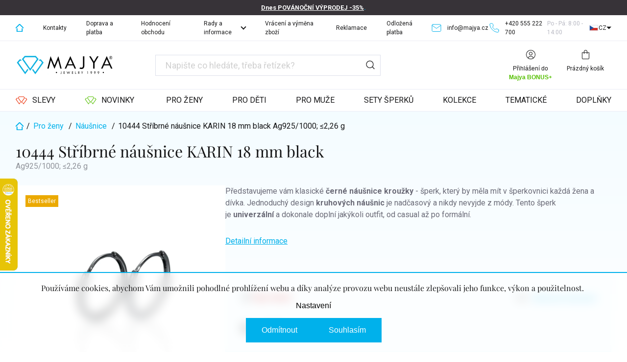

--- FILE ---
content_type: text/html; charset=utf-8
request_url: https://www.majya.cz/damske-nausnice/10444-stribrne-nausnice-karin-18-mm-black/
body_size: 48461
content:
<!doctype html><html lang="cs" dir="ltr" class="header-background-light external-fonts-loaded"><head><meta charset="utf-8" /><meta name="viewport" content="width=device-width,initial-scale=1" /><title>Černé stříbrné náušnice KARIN 18 mm | MAJYA</title><link rel="preconnect" href="https://cdn.myshoptet.com" /><link rel="dns-prefetch" href="https://cdn.myshoptet.com" /><link rel="preload" href="https://cdn.myshoptet.com/prj/dist/master/cms/libs/jquery/jquery-1.11.3.min.js" as="script" /><link href="https://cdn.myshoptet.com/prj/dist/master/cms/templates/frontend_templates/shared/css/font-face/roboto.css" rel="stylesheet"><script>
dataLayer = [];
dataLayer.push({'shoptet' : {
    "pageId": 727,
    "pageType": "productDetail",
    "currency": "CZK",
    "currencyInfo": {
        "decimalSeparator": ",",
        "exchangeRate": 1,
        "priceDecimalPlaces": 0,
        "symbol": "K\u010d",
        "symbolLeft": 0,
        "thousandSeparator": " "
    },
    "language": "cs",
    "projectId": 563190,
    "product": {
        "id": 1470,
        "guid": "a084a04d-40ae-11ee-8114-ae0966dd538a",
        "hasVariants": false,
        "codes": [
            {
                "code": 10444
            }
        ],
        "code": "10444",
        "name": "10444 St\u0159\u00edbrn\u00e9 n\u00e1u\u0161nice KARIN 18 mm black   Ag925\/1000; \u22642,26 g",
        "appendix": "Ag925\/1000; \u22642,26 g",
        "weight": "0.3",
        "currentCategory": "\u0160perky pro \u017eeny | N\u00e1u\u0161nice pro \u017eeny a d\u00edvky",
        "currentCategoryGuid": "1e388466-dc22-11ed-9446-ae0966dd538a",
        "defaultCategory": "\u0160perky pro \u017eeny | N\u00e1u\u0161nice pro \u017eeny a d\u00edvky",
        "defaultCategoryGuid": "1e388466-dc22-11ed-9446-ae0966dd538a",
        "currency": "CZK",
        "priceWithVat": 874
    },
    "stocks": [
        {
            "id": "ext",
            "title": "Sklad",
            "isDeliveryPoint": 0,
            "visibleOnEshop": 1
        }
    ],
    "cartInfo": {
        "id": null,
        "freeShipping": false,
        "freeShippingFrom": null,
        "leftToFreeGift": {
            "formattedPrice": "0 K\u010d",
            "priceLeft": 0
        },
        "freeGift": false,
        "leftToFreeShipping": {
            "priceLeft": null,
            "dependOnRegion": null,
            "formattedPrice": null
        },
        "discountCoupon": [],
        "getNoBillingShippingPrice": {
            "withoutVat": 0,
            "vat": 0,
            "withVat": 0
        },
        "cartItems": [],
        "taxMode": "ORDINARY"
    },
    "cart": [],
    "customer": {
        "priceRatio": 1,
        "priceListId": 1,
        "groupId": null,
        "registered": false,
        "mainAccount": false
    }
}});
dataLayer.push({'cookie_consent' : {
    "marketing": "denied",
    "analytics": "denied"
}});
document.addEventListener('DOMContentLoaded', function() {
    shoptet.consent.onAccept(function(agreements) {
        if (agreements.length == 0) {
            return;
        }
        dataLayer.push({
            'cookie_consent' : {
                'marketing' : (agreements.includes(shoptet.config.cookiesConsentOptPersonalisation)
                    ? 'granted' : 'denied'),
                'analytics': (agreements.includes(shoptet.config.cookiesConsentOptAnalytics)
                    ? 'granted' : 'denied')
            },
            'event': 'cookie_consent'
        });
    });
});
</script>

<!-- Google Tag Manager -->
<script>(function(w,d,s,l,i){w[l]=w[l]||[];w[l].push({'gtm.start':
new Date().getTime(),event:'gtm.js'});var f=d.getElementsByTagName(s)[0],
j=d.createElement(s),dl=l!='dataLayer'?'&l='+l:'';j.async=true;j.src=
'https://www.googletagmanager.com/gtm.js?id='+i+dl;f.parentNode.insertBefore(j,f);
})(window,document,'script','dataLayer','GTM-KNZ7PKBF');</script>
<!-- End Google Tag Manager -->

<meta property="og:type" content="website"><meta property="og:site_name" content="majya.cz"><meta property="og:url" content="https://www.majya.cz/damske-nausnice/10444-stribrne-nausnice-karin-18-mm-black/"><meta property="og:title" content="Černé stříbrné náušnice KARIN 18 mm | MAJYA"><meta name="author" content="MAJYA CZ"><meta name="web_author" content="Shoptet.cz"><meta name="dcterms.rightsHolder" content="www.majya.cz"><meta name="robots" content="index,follow"><meta property="og:image" content="https://cdn.myshoptet.com/usr/www.majya.cz/user/shop/big/1470_10439-stribrne-nausnice-krouzky-1-cm.png?64e46b7e"><meta property="og:description" content="Objevte elegantní černé stříbrné náušnice KARIN o velikosti 18 mm z ryzího stříbra Ag925/1000. Moderní design, precizní zpracování a dárek zdarma."><meta name="description" content="Objevte elegantní černé stříbrné náušnice KARIN o velikosti 18 mm z ryzího stříbra Ag925/1000. Moderní design, precizní zpracování a dárek zdarma."><meta property="product:price:amount" content="874"><meta property="product:price:currency" content="CZK"><style>:root {--color-primary: #00B1EB;--color-primary-h: 195;--color-primary-s: 100%;--color-primary-l: 46%;--color-primary-hover: #00a3e4;--color-primary-hover-h: 197;--color-primary-hover-s: 100%;--color-primary-hover-l: 45%;--color-secondary: #00B1EB;--color-secondary-h: 195;--color-secondary-s: 100%;--color-secondary-l: 46%;--color-secondary-hover: #00B1EB;--color-secondary-hover-h: 195;--color-secondary-hover-s: 100%;--color-secondary-hover-l: 46%;--color-tertiary: #00a3e4;--color-tertiary-h: 197;--color-tertiary-s: 100%;--color-tertiary-l: 45%;--color-tertiary-hover: #00a3e4;--color-tertiary-hover-h: 197;--color-tertiary-hover-s: 100%;--color-tertiary-hover-l: 45%;--color-header-background: #ffffff;--template-font: "Roboto";--template-headings-font: "sans-serif";--header-background-url: none;--cookies-notice-background: #1A1937;--cookies-notice-color: #F8FAFB;--cookies-notice-button-hover: #f5f5f5;--cookies-notice-link-hover: #27263f;--templates-update-management-preview-mode-content: "Náhled aktualizací šablony je aktivní pro váš prohlížeč."}</style>
    <script>var shoptet = shoptet || {};</script>
    <script src="https://cdn.myshoptet.com/prj/dist/master/shop/dist/main-3g-header.js.27c4444ba5dd6be3416d.js"></script>
<!-- User include --><!-- api 426(80) html code header -->
<link rel="stylesheet" href="https://cdn.myshoptet.com/usr/api2.dklab.cz/user/documents/_doplnky/navstivene/563190/8/563190_8.css" type="text/css" /><style> :root { --dklab-lastvisited-background-color: #FFFFFF; } </style>
<!-- api 428(82) html code header -->
<link rel="stylesheet" href="https://cdn.myshoptet.com/usr/api2.dklab.cz/user/documents/_doplnky/oblibene/563190/5/563190_5.css" type="text/css" /><style>
        :root {
            --dklab-favourites-flag-color: #E91B7D;
            --dklab-favourites-flag-text-color: #FFFFFF;
            --dklab-favourites-add-text-color: #161617;            
            --dklab-favourites-remove-text-color: #EB2A00;            
            --dklab-favourites-add-text-detail-color: #161617;            
            --dklab-favourites-remove-text-detail-color: #EB2A00;            
            --dklab-favourites-header-icon-color: #E91B7D;            
            --dklab-favourites-counter-color: #E91B7D;            
        } </style>
<!-- api 446(100) html code header -->
<link rel="stylesheet" href="https://cdn.myshoptet.com/usr/api2.dklab.cz/user/documents/_doplnky/poznamka/563190/116/563190_116.css" type="text/css" /><style> :root { 
            --dklab-poznamka-color-main: #000000;  
            --dklab-poznamka-color-empty: #A9A9A9;             
            --dklab-poznamka-color-tooltip-background: #000000;             
            --dklab-poznamka-color-tooltip-text: #FFFFFF;             
            --dklab-poznamka-color-cart-message: #000000;             
            --dklab-poznamka-color-cart-message-background: #F7AB31;             
        }
        </style>
<!-- api 1004(637) html code header -->
<script>
      window.mehub = window.mehub || {};
      window.mehub.bonus = {
        businessId: '7f5ebc47-c674-4986-bbb2-130057ff3c99',
        addonId: '7a7b0475-ca3e-4042-a367-823f59b567f5'
      }
    </script>
    
<!-- api 1694(1278) html code header -->
<script type="text/javascript" src="https://app.dekovacka.cz/thankyou.js" async defer></script>
<!-- service 446(100) html code header -->
<style>
@font-face {
    font-family: 'poznamka';
    src:  url('https://cdn.myshoptet.com/usr/api2.dklab.cz/user/documents/_doplnky/poznamka/font/note.eot?v1');
    src:  url('https://cdn.myshoptet.com/usr/api2.dklab.cz/user/documents/_doplnky/poznamka/font/note.eot?v1#iefix') format('embedded-opentype'),
    url('https://cdn.myshoptet.com/usr/api2.dklab.cz/user/documents/_doplnky/poznamka/font/note.ttf?v1') format('truetype'),
    url('https://cdn.myshoptet.com/usr/api2.dklab.cz/user/documents/_doplnky/poznamka/font/note.woff?v1') format('woff'),
    url('https://cdn.myshoptet.com/usr/api2.dklab.cz/user/documents/_doplnky/poznamka/font/note.svg?v1') format('svg');
    font-weight: normal;
    font-style: normal;
}
</style>
<!-- service 553(201) html code header -->
<script src="https://shoptet.platimpak.cz/front/frontAction.js" 
onload="dispatchFrontAction('Classic', 'shoptet.platimpak.cz')"></script>


<!-- service 619(267) html code header -->
<link href="https://cdn.myshoptet.com/usr/fvstudio.myshoptet.com/user/documents/addons/cartupsell.min.css?24.11.1" rel="stylesheet">
<!-- service 731(376) html code header -->
<link rel="preconnect" href="https://image.pobo.cz/" crossorigin>
<link rel="stylesheet" href="https://image.pobo.cz/assets/fix-header.css?v=10" media="print" onload="this.media='all'">
<script src="https://image.pobo.cz/assets/fix-header.js"></script>


<!-- service 857(496) html code header -->
<link href="https://cdn.myshoptet.com/usr/fvstudio.myshoptet.com/user/documents/addons/goodsreservation.min.css?22.7.1" rel="stylesheet">

<style>
.fvscgr-component.mobile .fvscgr-top-header-wrapper.fvscgr-show-popup.fvscgr-mobile-widget-opened .container #fvscgr-popup-close {display:block;}
</style>
<!-- service 428(82) html code header -->
<style>
@font-face {
    font-family: 'oblibene';
    src:  url('https://cdn.myshoptet.com/usr/api2.dklab.cz/user/documents/_doplnky/oblibene/font/oblibene.eot?v1');
    src:  url('https://cdn.myshoptet.com/usr/api2.dklab.cz/user/documents/_doplnky/oblibene/font/oblibene.eot?v1#iefix') format('embedded-opentype'),
    url('https://cdn.myshoptet.com/usr/api2.dklab.cz/user/documents/_doplnky/oblibene/font/oblibene.ttf?v1') format('truetype'),
    url('https://cdn.myshoptet.com/usr/api2.dklab.cz/user/documents/_doplnky/oblibene/font/oblibene.woff?v1') format('woff'),
    url('https://cdn.myshoptet.com/usr/api2.dklab.cz/user/documents/_doplnky/oblibene/font/oblibene.svg?v1') format('svg');
    font-weight: normal;
    font-style: normal;
}
</style>
<script>
var dklabFavIndividual;
</script>
<!-- service 708(354) html code header -->
<link href="https://cdn.myshoptet.com/usr/302565.myshoptet.com/user/documents/assets/gifts/fv-studio-app-gifts.css?25.4.29" rel="stylesheet">
<link href="https://cdn.myshoptet.com/usr/302565.myshoptet.com/user/documents/assets/gifts/fv-studio-app-gifts.Classic.css?25.4.29" rel="stylesheet">

<style>
.ordering-process.id--9 [id~=free-gift-wrapper] ul li:hover,
.ordering-process.id--9 [class~=free-gifts-wrapper] ul li:hover,
.content-window.cart-window [class~=free-gifts-wrapper] ul li:hover {
    border-color: #00B1EB;
}

.ordering-process.id--9 [id~=free-gift-wrapper] ul li:not(.hidden-colorbox-visible),
.ordering-process.id--9 [class~=free-gifts-wrapper] ul li.active,
.content-window.cart-window [class~=free-gifts-wrapper] ul li.active {
    border-color: #00B1EB;
    border-width: 2px;
}

.fvstudio-delivery-info-single-gift {
border-color: #00B1EB;
}

</style>
<!-- service 1004(637) html code header -->
<script src="https://mehub-framework.web.app/main.bundle.js?v=1"></script>
<!-- service 1228(847) html code header -->
<link 
rel="stylesheet" 
href="https://cdn.myshoptet.com/usr/dmartini.myshoptet.com/user/documents/upload/dmartini/shop_rating/shop_rating.min.css?140"
data-author="Dominik Martini" 
data-author-web="dmartini.cz">
<!-- service 1462(1076) html code header -->
<link rel="stylesheet" href="https://cdn.myshoptet.com/usr/webotvurci.myshoptet.com/user/documents/plugin-product-interconnection/css/all.min.css?v=27"> 
<!-- service 1714(1298) html code header -->
<link 
rel="stylesheet" 
href="https://cdn.myshoptet.com/usr/dmartini.myshoptet.com/user/documents/upload/dmartini/blog_products/blog_products.min.css?160"
data-author="Dominik Martini" 
data-author-web="dmartini.cz">
<!-- service 1735(1316) html code header -->
<link rel="stylesheet" href="https://cdn.myshoptet.com/addons/dominikmartini/flag_sort/styles.header.min.css?345e7d3951aca4c6495d697ef89532fbfac00659">
<!-- service 1908(1473) html code header -->
<script type="text/javascript">
    var eshop = {
        'host': 'www.majya.cz',
        'projectId': 563190,
        'template': 'Classic',
        'lang': 'cs',
    };
</script>

<link href="https://cdn.myshoptet.com/usr/honzabartos.myshoptet.com/user/documents/style.css?v=298" rel="stylesheet"/>
<script src="https://cdn.myshoptet.com/usr/honzabartos.myshoptet.com/user/documents/script.js?v=304" type="text/javascript"></script>

<style>
.up-callout {
    background-color: rgba(33, 150, 243, 0.1); /* Soft info blue with transparency */
    border: 1px solid rgba(33, 150, 243, 0.3); /* Subtle blue border */
    border-radius: 8px; /* Rounded corners */
    padding: 15px 20px; /* Comfortable padding */
    box-shadow: 0 2px 5px rgba(0, 0, 0, 0.1); /* Subtle shadow for depth */
    max-width: 600px; /* Optional: Limits width for readability */
    margin: 20px auto; /* Centers the box with some spacing */
}

.up-callout p {
    margin: 0; /* Removes default paragraph margin */
    color: #333; /* Dark text for contrast */
    font-size: 16px; /* Readable font size */
    line-height: 1.5; /* Improves readability */
}
</style>
<!-- project html code header -->
<link rel="preconnect" href="https://fonts.googleapis.com">
<link rel="preconnect" href="https://fonts.gstatic.com" crossorigin>
<link href="https://fonts.googleapis.com/css2?family=Bebas+Neue&family=Cinzel:wght@400..900&family=Cormorant+Garamond:ital,wght@0,300..700;1,300..700&family=Dancing+Script:wght@400..700&family=Great+Vibes&family=Jost:ital,wght@0,100..900;1,100..900&family=Momo+Signature&family=Playfair+Display:ital,wght@0,400..900;1,400..900&display=swap" rel="stylesheet">

<link href="https://cdn.myshoptet.com/usr/www.majya.cz/user/documents/upload/majya-files/majya-1-151220252141.css" rel="stylesheet" />
<link href="https://cdn.myshoptet.com/usr/www.majya.cz/user/documents/upload/majya-files/majya-2-191020250837.css" rel="stylesheet" />
<!-- KÓD PRO SLEVU URL -->
<script>
function najdiKodVUrl() {
    const urlParams = new URLSearchParams(window.location.search);
    for (let parametr of ['glamivoucher', 'sleva', 'kupon']) {
        const kod = urlParams.get(parametr);
        if (kod) return kod;
    }
    return null;
}

function najdiPoleProSlevovyKod() {
    for (let selektor of ['#discountCouponCode', '.discount-coupon input']) {
        const element = document.querySelector(selektor);
        if (element) return element;
    }
    return null;
}

function najdiTlacitko() {
    return document.querySelector('.discount-coupon button');
}

async function aplikujSlevovyKod() {
    const vstupniPole = najdiPoleProSlevovyKod();
    const tlacitko = najdiTlacitko();
    const kod = localStorage.getItem('voucherCode');

    if (vstupniPole && tlacitko && kod) {
        vstupniPole.value = kod;
        vstupniPole.dispatchEvent(new Event('input', { bubbles: true }));
        tlacitko.click();
    }
}

function spustitAplikaciKodu() {
    requestAnimationFrame(() => {
        aplikujSlevovyKod();
    });
}

function inicializace() {
    const kod = najdiKodVUrl();
    if (kod) localStorage.setItem('voucherCode', kod);
    if (window.location.pathname.includes('/kosik')) {
        setTimeout(spustitAplikaciKodu, 1500);
    }
}

document.addEventListener('DOMContentLoaded', inicializace);
window.addEventListener('popstate', inicializace);
</script>
<!-- KONEC - KÓD PRO SLEVU URL -->


<!-- Zacatek overeni domeny pro facebook -->
<meta name="facebook-domain-verification" content="5955hg7m6w0yyb9t93672lsblzqdqx" />
<!-- Konec overeni domeny pro facebook -->

<link href="https://cdn.myshoptet.com/usr/343520.myshoptet.com/user/documents/projects/libs/slick/slick.css" rel="stylesheet" />
<link href="https://cdn.myshoptet.com/usr/343520.myshoptet.com/user/documents/projects/majya/assets/css/style.min.css?v=1.1.39" rel="stylesheet" />
<link href="https://cdn.myshoptet.com/usr/343520.myshoptet.com/user/documents/projects/majya/assets/css/custom.min.css?v=1.1.45" rel="stylesheet" />
<!-- Uživatelské proměnné -->
<script>
	const headerOpeningHours = 'Po - Pá: 8:00 - 14:00'
  const blogNadpis = 'Co by vás mohlo o špercích zajímat'
  const blogPerex = 'Články v blogu vám poskytnou řadu užitečných informací o špercích, které možná neznáte. Můžete se dozvědět více o historii, výrobě, hodnotě a péči o šperky. Blog může také nabízet nápady na dárky, styling tipy a trendy v oblasti šperků. Pokud jste milovníkem šperků nebo se jen chcete dozvědět více o této tématice, tento blog by mohl být skvělým zdrojem informací pro vás.'
  const newsletterNadpis = 'Získejte informace z první ruky'
  const newsletterPerex = 'Nezmeškejte žádné speciální nabídky nebo slevy - registrujte se k odběru našich novinek a získejte vše pohodlně do vaší e-mailové schránky!'
  const prazdnyKosikNadpis = 'Ve vašem košíku nemáte žádné zboží.'
  const prazdnyKosikPerex = 'Pokud nevíte, jaký produkt vybrat, zkuste se podívat do naší poradny nebo zavolejte Majya, která Vám s výběrem velmi ráda pomůže.'
  const homepageProductButtons = [
  	{
    	text: 'Celá kategorie',
      url: '/sperky-pro-zeny'
    },
    {
    	text: 'Zobrazit novinky',
      url: '/novinky'
    }
  ]
  const vyberVelikostiPrstenu = {
  	url: '/poradna/velikosti-prstenu/',
    text: 'Tabulka velikostí prstenů'
  }
  const topNavDropdownMenu = [
    {
      parentUrl: '/rady-a-informace/',
      children: [
        {
          url: '/poradna/velikosti-prstenu/',
          text: 'Velikosti prstenů'
        },
        {
          url: '/casto-kladene-otazky/',
          text: 'Často kladené otázky/FAQ'
        },
        {
          url: '/poradna/',
          text: 'Poradna Majya'
        },
        {
          url: '/informace-pro-zakazniky/',
          text: 'Informace pro zákazníky'
        },
        {
          url: '/majya/',
          text: 'O MAJYA JEWELRY'
        },
        {
          url: '/novinky-v-majya-jewelry/',
          text: 'NOVINKY v Majya'
        }, 
        {
          url: '/sledovani-zasilky/',
          text: 'Sledování zásilky'
        },       
        {
          url: '/hodnoceni-obchodu/',
          text: 'Hodnocení obchodu'
        }        
      ]
    },
  ]
  const emptyCartSubcategories = [
    {
      text: 'Šperky pro ženy',
      image: 'https://cdn.myshoptet.com/usr/www.majya.cz/user/documents/upload/categories/sperky-pro-zeny-2.png',
      link: '/sperky-pro-zeny',
    },
    {
      text: 'Šperky pro děti',
      image: 'https://cdn.myshoptet.com/usr/www.majya.cz/user/documents/upload/categories/sperky-pro-deti-2.png',
      link: '/sperky-pro-deti',
    },
    {
      text: 'Šperky pro muže',
      image: 'https://cdn.myshoptet.com/usr/www.majya.cz/user/documents/upload/categories/sperky-pro-muze-2.png',
      link: '/panske-sperky-pro-muze',
    },    
  ]
  
  var sleva_detail_text = "při použití kódu"
  var sleva_vypis_text = "s kódem"
  
  const productsPromotion = {
  	"VÝPRODEJ -35%": {
    	kod: "NY35",
      text: "s kódem",
      sleva_procenta: "35"
    },
  	"SLEVA -25%": {
    	kod: "RADOST",
      text: "s kódem",
      sleva_procenta: "25"
    }
  }
</script>

<style>
#footer .heureka {
display: none;
}
.heureka .ratings-wrapper .vote-wrap:nth-child(n+4) {
  display: none;
}
@media (max-width: 767px) {
#facebookWidget {
text-align: center;
}
.type-detail .breadcrumbs-wrapper {
    top: 111px;
}
}
@media (max-width: 422px) {
.type-detail .breadcrumbs-wrapper {
    top: 126px;
}
}

</style>

<!-- Schovat FB a IF v patičce -->
<style>
span.facebook,
span.instagram {
    display: none !important;
}
</style>


<!-- Obrázek v článku reklamace -->
<style>
.retino-badge-icon img {
    width: 250px;
    float: right;
}
</style>

<!-- odkaz pop up okono u přípalatku -->
<style>
.popwhite {
    color: #FFFFFF;
    text-decoration: underline;
}
</style>

<!-- Zacatek kodu chatu SupportBox -->
<script type="text/javascript">
    var supportBoxChatId = 1483;
    var supportBoxChatSecret = '998be806184ce91688921d5d80e4242a';
    var supportBoxChatVariables = {
        email: 'client@email.tld',
        fullName: 'John Doe',
        phone: '123456789',
        customerId: 12345
    };
</script>
<script src="https://chat.supportbox.cz/web-chat/entry-point" async defer></script>
<script>
        var supportBoxChatRunAsHidden = true;
        setTimeout(function() {
            window.supportBoxApi.show();
        }, 30000);
    </script>

<!-- Konec kodu chatu SupportBox -->

<!-- Kód opravy přeskakování top meníčka -->
<style>
.top-navigation-bar-menu-helper {
display: none;
}
</style>
<!-- Konec opravy top menu -->

<link rel="stylesheet" href="/user/documents/upload/dmartini/majya.cz.min.css?v=14.01.20260114123530751">
<script id="dm_products_custom_solution_formal">const dm_products_custom_solution_formal = true</script>
<!-- /User include --><link rel="shortcut icon" href="/favicon.ico" type="image/x-icon" /><link rel="canonical" href="https://www.majya.cz/damske-nausnice/10444-stribrne-nausnice-karin-18-mm-black/" />    <script>
        var _hwq = _hwq || [];
        _hwq.push(['setKey', 'C8A77F035BFCE142EF3125F27793E85D']);
        _hwq.push(['setTopPos', '300']);
        _hwq.push(['showWidget', '21']);
        (function() {
            var ho = document.createElement('script');
            ho.src = 'https://cz.im9.cz/direct/i/gjs.php?n=wdgt&sak=C8A77F035BFCE142EF3125F27793E85D';
            var s = document.getElementsByTagName('script')[0]; s.parentNode.insertBefore(ho, s);
        })();
    </script>
<script>!function(){var t={9196:function(){!function(){var t=/\[object (Boolean|Number|String|Function|Array|Date|RegExp)\]/;function r(r){return null==r?String(r):(r=t.exec(Object.prototype.toString.call(Object(r))))?r[1].toLowerCase():"object"}function n(t,r){return Object.prototype.hasOwnProperty.call(Object(t),r)}function e(t){if(!t||"object"!=r(t)||t.nodeType||t==t.window)return!1;try{if(t.constructor&&!n(t,"constructor")&&!n(t.constructor.prototype,"isPrototypeOf"))return!1}catch(t){return!1}for(var e in t);return void 0===e||n(t,e)}function o(t,r,n){this.b=t,this.f=r||function(){},this.d=!1,this.a={},this.c=[],this.e=function(t){return{set:function(r,n){u(c(r,n),t.a)},get:function(r){return t.get(r)}}}(this),i(this,t,!n);var e=t.push,o=this;t.push=function(){var r=[].slice.call(arguments,0),n=e.apply(t,r);return i(o,r),n}}function i(t,n,o){for(t.c.push.apply(t.c,n);!1===t.d&&0<t.c.length;){if("array"==r(n=t.c.shift()))t:{var i=n,a=t.a;if("string"==r(i[0])){for(var f=i[0].split("."),s=f.pop(),p=(i=i.slice(1),0);p<f.length;p++){if(void 0===a[f[p]])break t;a=a[f[p]]}try{a[s].apply(a,i)}catch(t){}}}else if("function"==typeof n)try{n.call(t.e)}catch(t){}else{if(!e(n))continue;for(var l in n)u(c(l,n[l]),t.a)}o||(t.d=!0,t.f(t.a,n),t.d=!1)}}function c(t,r){for(var n={},e=n,o=t.split("."),i=0;i<o.length-1;i++)e=e[o[i]]={};return e[o[o.length-1]]=r,n}function u(t,o){for(var i in t)if(n(t,i)){var c=t[i];"array"==r(c)?("array"==r(o[i])||(o[i]=[]),u(c,o[i])):e(c)?(e(o[i])||(o[i]={}),u(c,o[i])):o[i]=c}}window.DataLayerHelper=o,o.prototype.get=function(t){var r=this.a;t=t.split(".");for(var n=0;n<t.length;n++){if(void 0===r[t[n]])return;r=r[t[n]]}return r},o.prototype.flatten=function(){this.b.splice(0,this.b.length),this.b[0]={},u(this.a,this.b[0])}}()}},r={};function n(e){var o=r[e];if(void 0!==o)return o.exports;var i=r[e]={exports:{}};return t[e](i,i.exports,n),i.exports}n.n=function(t){var r=t&&t.__esModule?function(){return t.default}:function(){return t};return n.d(r,{a:r}),r},n.d=function(t,r){for(var e in r)n.o(r,e)&&!n.o(t,e)&&Object.defineProperty(t,e,{enumerable:!0,get:r[e]})},n.o=function(t,r){return Object.prototype.hasOwnProperty.call(t,r)},function(){"use strict";n(9196)}()}();</script>    <!-- Global site tag (gtag.js) - Google Analytics -->
    <script async src="https://www.googletagmanager.com/gtag/js?id=17697676937"></script>
    <script>
        
        window.dataLayer = window.dataLayer || [];
        function gtag(){dataLayer.push(arguments);}
        

                    console.debug('default consent data');

            gtag('consent', 'default', {"ad_storage":"denied","analytics_storage":"denied","ad_user_data":"denied","ad_personalization":"denied","wait_for_update":500});
            dataLayer.push({
                'event': 'default_consent'
            });
        
        gtag('js', new Date());

        
                gtag('config', 'G-M9HNGW5N4Y', {"groups":"GA4","send_page_view":false,"content_group":"productDetail","currency":"CZK","page_language":"cs"});
        
                gtag('config', 'AW-11099953766');
        
                gtag('config', 'AW-17697676937');
        
        
        
        
                    gtag('event', 'page_view', {"send_to":"GA4","page_language":"cs","content_group":"productDetail","currency":"CZK"});
        
                gtag('set', 'currency', 'CZK');

        gtag('event', 'view_item', {
            "send_to": "UA",
            "items": [
                {
                    "id": "10444",
                    "name": "10444 St\u0159\u00edbrn\u00e9 n\u00e1u\u0161nice KARIN 18 mm black   Ag925\/1000; \u22642,26 g",
                    "category": "\u0160perky pro \u017eeny \/ N\u00e1u\u0161nice pro \u017eeny a d\u00edvky",
                                                            "price": 722
                }
            ]
        });
        
        
        
        
        
                    gtag('event', 'view_item', {"send_to":"GA4","page_language":"cs","content_group":"productDetail","value":722,"currency":"CZK","items":[{"item_id":"10444","item_name":"10444 St\u0159\u00edbrn\u00e9 n\u00e1u\u0161nice KARIN 18 mm black   Ag925\/1000; \u22642,26 g","item_category":"\u0160perky pro \u017eeny","item_category2":"N\u00e1u\u0161nice pro \u017eeny a d\u00edvky","price":722,"quantity":1,"index":0}]});
        
        
        
        
        
        
        
        document.addEventListener('DOMContentLoaded', function() {
            if (typeof shoptet.tracking !== 'undefined') {
                for (var id in shoptet.tracking.bannersList) {
                    gtag('event', 'view_promotion', {
                        "send_to": "UA",
                        "promotions": [
                            {
                                "id": shoptet.tracking.bannersList[id].id,
                                "name": shoptet.tracking.bannersList[id].name,
                                "position": shoptet.tracking.bannersList[id].position
                            }
                        ]
                    });
                }
            }

            shoptet.consent.onAccept(function(agreements) {
                if (agreements.length !== 0) {
                    console.debug('gtag consent accept');
                    var gtagConsentPayload =  {
                        'ad_storage': agreements.includes(shoptet.config.cookiesConsentOptPersonalisation)
                            ? 'granted' : 'denied',
                        'analytics_storage': agreements.includes(shoptet.config.cookiesConsentOptAnalytics)
                            ? 'granted' : 'denied',
                                                                                                'ad_user_data': agreements.includes(shoptet.config.cookiesConsentOptPersonalisation)
                            ? 'granted' : 'denied',
                        'ad_personalization': agreements.includes(shoptet.config.cookiesConsentOptPersonalisation)
                            ? 'granted' : 'denied',
                        };
                    console.debug('update consent data', gtagConsentPayload);
                    gtag('consent', 'update', gtagConsentPayload);
                    dataLayer.push(
                        { 'event': 'update_consent' }
                    );
                }
            });
        });
    </script>
<script>
    (function(t, r, a, c, k, i, n, g) { t['ROIDataObject'] = k;
    t[k]=t[k]||function(){ (t[k].q=t[k].q||[]).push(arguments) },t[k].c=i;n=r.createElement(a),
    g=r.getElementsByTagName(a)[0];n.async=1;n.src=c;g.parentNode.insertBefore(n,g)
    })(window, document, 'script', '//www.heureka.cz/ocm/sdk.js?source=shoptet&version=2&page=product_detail', 'heureka', 'cz');

    heureka('set_user_consent', 0);
</script>
</head><body class="desktop id-727 in-damske-nausnice template-11 type-product type-detail one-column-body columns-mobile-2 columns-3 blank-mode blank-mode-css ums_forms_redesign--off ums_a11y_category_page--on ums_discussion_rating_forms--off ums_flags_display_unification--on ums_a11y_login--on mobile-header-version-1">
        <div id="fb-root"></div>
        <script>
            window.fbAsyncInit = function() {
                FB.init({
                    autoLogAppEvents : true,
                    xfbml            : true,
                    version          : 'v24.0'
                });
            };
        </script>
        <script async defer crossorigin="anonymous" src="https://connect.facebook.net/cs_CZ/sdk.js#xfbml=1&version=v24.0"></script>
<!-- Google Tag Manager (noscript) -->
<noscript><iframe src="https://www.googletagmanager.com/ns.html?id=GTM-KNZ7PKBF"
height="0" width="0" style="display:none;visibility:hidden"></iframe></noscript>
<!-- End Google Tag Manager (noscript) -->

    <div class="siteCookies siteCookies--bottom siteCookies--dark js-siteCookies" role="dialog" data-testid="cookiesPopup" data-nosnippet>
        <div class="siteCookies__form">
            <div class="siteCookies__content">
                <div class="siteCookies__text">
                    <h2 id="CybotCookiebotDialogBodyContentTitle" lang="cs" style="font-size: 1.0rem;">Používáme cookies, abychom Vám umožnili pohodlné prohlížení webu a díky analýze provozu webu neustále zlepšovali jeho funkce, výkon a použitelnost. </h2>
                </div>
                <p class="siteCookies__links">
                    <button class="siteCookies__link js-cookies-settings" aria-label="Nastavení cookies" data-testid="cookiesSettings">Nastavení</button>
                </p>
            </div>
            <div class="siteCookies__buttonWrap">
                                    <button class="siteCookies__button js-cookiesConsentSubmit" value="reject" aria-label="Odmítnout cookies" data-testid="buttonCookiesReject">Odmítnout</button>
                                <button class="siteCookies__button js-cookiesConsentSubmit" value="all" aria-label="Přijmout cookies" data-testid="buttonCookiesAccept">Souhlasím</button>
            </div>
        </div>
        <script>
            document.addEventListener("DOMContentLoaded", () => {
                const siteCookies = document.querySelector('.js-siteCookies');
                document.addEventListener("scroll", shoptet.common.throttle(() => {
                    const st = document.documentElement.scrollTop;
                    if (st > 1) {
                        siteCookies.classList.add('siteCookies--scrolled');
                    } else {
                        siteCookies.classList.remove('siteCookies--scrolled');
                    }
                }, 100));
            });
        </script>
    </div>
<a href="#content" class="skip-link sr-only">Přejít na obsah</a><div class="overall-wrapper"><div class="site-msg information"><div class="container"><div class="text"><a href="/slevy/" title="POVÁNOČNÍ VÝPRODEJ -35%">Dnes POVÁNOČNÍ VÝPRODEJ -35%</a>.</div><div class="close js-close-information-msg"></div></div></div><div class="user-action"><div class="container">
    <div class="user-action-in">
                    <div id="login" class="user-action-login popup-widget login-widget" role="dialog" aria-labelledby="loginHeading">
        <div class="popup-widget-inner">
                            <h2 id="loginHeading">Přihlášení k vašemu účtu</h2><div id="customerLogin"><form action="/action/Customer/Login/" method="post" id="formLoginIncluded" class="csrf-enabled formLogin" data-testid="formLogin"><input type="hidden" name="referer" value="" /><div class="form-group"><div class="input-wrapper email js-validated-element-wrapper no-label"><input type="email" name="email" class="form-control" autofocus placeholder="E-mailová adresa (např. jan@novak.cz)" data-testid="inputEmail" autocomplete="email" required /></div></div><div class="form-group"><div class="input-wrapper password js-validated-element-wrapper no-label"><input type="password" name="password" class="form-control" placeholder="Heslo" data-testid="inputPassword" autocomplete="current-password" required /><span class="no-display">Nemůžete vyplnit toto pole</span><input type="text" name="surname" value="" class="no-display" /></div></div><div class="form-group"><div class="login-wrapper"><button type="submit" class="btn btn-secondary btn-text btn-login" data-testid="buttonSubmit">Přihlásit se</button><div class="password-helper"><a href="/registrace/" data-testid="signup" rel="nofollow">Nová registrace</a><a href="/klient/zapomenute-heslo/" rel="nofollow">Zapomenuté heslo</a></div></div></div><div class="social-login-buttons"><div class="social-login-buttons-divider"><span>nebo</span></div><div class="form-group"><a href="/action/Social/login/?provider=Facebook" class="login-btn facebook" rel="nofollow"><span class="login-facebook-icon"></span><strong>Přihlásit se přes Facebook</strong></a></div><div class="form-group"><a href="/action/Social/login/?provider=Google" class="login-btn google" rel="nofollow"><span class="login-google-icon"></span><strong>Přihlásit se přes Google</strong></a></div><div class="form-group"><a href="/action/Social/login/?provider=Seznam" class="login-btn seznam" rel="nofollow"><span class="login-seznam-icon"></span><strong>Přihlásit se přes Seznam</strong></a></div></div></form>
</div>                    </div>
    </div>

                            <div id="cart-widget" class="user-action-cart popup-widget cart-widget loader-wrapper" data-testid="popupCartWidget" role="dialog" aria-hidden="true">
    <div class="popup-widget-inner cart-widget-inner place-cart-here">
        <div class="loader-overlay">
            <div class="loader"></div>
        </div>
    </div>

    <div class="cart-widget-button">
        <a href="/kosik/" class="btn btn-conversion" id="continue-order-button" rel="nofollow" data-testid="buttonNextStep">Pokračovat do košíku</a>
    </div>
</div>
            </div>
</div>
</div><div class="top-navigation-bar" data-testid="topNavigationBar">

    <div class="container">

        <div class="top-navigation-contacts">
            <strong>Zákaznická podpora:</strong><a href="tel:+420555222700" class="project-phone" aria-label="Zavolat na +420555222700" data-testid="contactboxPhone"><span>+420 555 222 700</span></a><a href="mailto:info@majya.cz" class="project-email" data-testid="contactboxEmail"><span>info@majya.cz</span></a>        </div>

                            <div class="top-navigation-menu">
                <div class="top-navigation-menu-trigger"></div>
                <ul class="top-navigation-bar-menu">
                                            <li class="top-navigation-menu-item-external-24">
                            <a href="/">Domů</a>
                        </li>
                                            <li class="top-navigation-menu-item-1076">
                            <a href="/kontakty-majya-jewelry/">Kontakty</a>
                        </li>
                                            <li class="top-navigation-menu-item-1009">
                            <a href="/doprava-a-platba/">Doprava a platba</a>
                        </li>
                                            <li class="top-navigation-menu-item--51">
                            <a href="/hodnoceni-obchodu/">Hodnocení obchodu</a>
                        </li>
                                            <li class="top-navigation-menu-item-1020">
                            <a href="/rady-a-informace/">Rady a informace</a>
                        </li>
                                            <li class="top-navigation-menu-item-1006">
                            <a href="/vraceni-a-vymena-zbozi/">Vrácení a výměna zboží</a>
                        </li>
                                            <li class="top-navigation-menu-item-1038">
                            <a href="/reklamace/">Reklamace</a>
                        </li>
                                            <li class="top-navigation-menu-item-1085">
                            <a href="/odlozena-platba/">Odložená platba</a>
                        </li>
                                    </ul>
                <ul class="top-navigation-bar-menu-helper"></ul>
            </div>
        
        <div class="top-navigation-tools top-navigation-tools--language">
            <div class="responsive-tools">
                <a href="#" class="toggle-window" data-target="search" aria-label="Hledat" data-testid="linkSearchIcon"></a>
                                                            <a href="#" class="toggle-window" data-target="login"></a>
                                                    <a href="#" class="toggle-window" data-target="navigation" aria-label="Menu" data-testid="hamburgerMenu"></a>
            </div>
                        <button class="top-nav-button top-nav-button-login toggle-window" type="button" data-target="login" aria-haspopup="dialog" aria-controls="login" aria-expanded="false" data-testid="signin"><span>Přihlášení</span></button>        </div>

    </div>

</div>
<header id="header"><div class="container navigation-wrapper">
    <div class="header-top">
        <div class="site-name-wrapper">
            <div class="site-name"><a href="/" data-testid="linkWebsiteLogo"><img src="https://cdn.myshoptet.com/usr/www.majya.cz/user/logos/logo-majya-jewelry-400-80.png" alt="MAJYA CZ" fetchpriority="low" /></a></div>        </div>
        <div class="search" itemscope itemtype="https://schema.org/WebSite">
            <meta itemprop="headline" content="Náušnice pro ženy a dívky"/><meta itemprop="url" content="https://www.majya.cz"/><meta itemprop="text" content="Objevte elegantní černé stříbrné náušnice KARIN o velikosti 18 mm z ryzího stříbra Ag925/1000. Moderní design, precizní zpracování a dárek zdarma."/>            <form action="/action/ProductSearch/prepareString/" method="post"
    id="formSearchForm" class="search-form compact-form js-search-main"
    itemprop="potentialAction" itemscope itemtype="https://schema.org/SearchAction" data-testid="searchForm">
    <fieldset>
        <meta itemprop="target"
            content="https://www.majya.cz/vyhledavani/?string={string}"/>
        <input type="hidden" name="language" value="cs"/>
        
            
<input
    type="search"
    name="string"
        class="query-input form-control search-input js-search-input"
    placeholder="Napište, co hledáte"
    autocomplete="off"
    required
    itemprop="query-input"
    aria-label="Vyhledávání"
    data-testid="searchInput"
>
            <button type="submit" class="btn btn-default" data-testid="searchBtn">Hledat</button>
        
    </fieldset>
</form>
        </div>
        <div class="navigation-buttons">
                
    <a href="/kosik/" class="btn btn-icon toggle-window cart-count" data-target="cart" data-hover="true" data-redirect="true" data-testid="headerCart" rel="nofollow" aria-haspopup="dialog" aria-expanded="false" aria-controls="cart-widget">
        
                <span class="sr-only">Nákupní košík</span>
        
            <span class="cart-price visible-lg-inline-block" data-testid="headerCartPrice">
                                    Prázdný košík                            </span>
        
    
            </a>
        </div>
    </div>
    <nav id="navigation" aria-label="Hlavní menu" data-collapsible="true"><div class="navigation-in menu"><ul class="menu-level-1" role="menubar" data-testid="headerMenuItems"><li class="menu-item-1065" role="none"><a href="/slevy/" data-testid="headerMenuItem" role="menuitem" aria-expanded="false"><b>SLEVY</b></a></li>
<li class="menu-item-1068" role="none"><a href="/novinky/" data-testid="headerMenuItem" role="menuitem" aria-expanded="false"><b>Novinky</b></a></li>
<li class="menu-item-721 ext" role="none"><a href="/sperky-pro-zeny/" data-testid="headerMenuItem" role="menuitem" aria-haspopup="true" aria-expanded="false"><b>Pro ženy</b><span class="submenu-arrow"></span></a><ul class="menu-level-2" aria-label="Pro ženy" tabindex="-1" role="menu"><li class="menu-item-724 has-third-level" role="none"><a href="/damske-prsteny/" class="menu-image" data-testid="headerMenuItem" tabindex="-1" aria-hidden="true"><img src="data:image/svg+xml,%3Csvg%20width%3D%22140%22%20height%3D%22100%22%20xmlns%3D%22http%3A%2F%2Fwww.w3.org%2F2000%2Fsvg%22%3E%3C%2Fsvg%3E" alt="" aria-hidden="true" width="140" height="100"  data-src="https://cdn.myshoptet.com/usr/www.majya.cz/user/categories/thumb/11096.jpg" fetchpriority="low" /></a><div><a href="/damske-prsteny/" data-testid="headerMenuItem" role="menuitem"><span>Prsteny</span></a>
                                                    <ul class="menu-level-3" role="menu">
                                                                    <li class="menu-item-739" role="none">
                                        <a href="/prsteny-s-kaminkem/" data-testid="headerMenuItem" role="menuitem">
                                            S kamínkem</a>,                                    </li>
                                                                    <li class="menu-item-742" role="none">
                                        <a href="/prsteny-bez-kaminku/" data-testid="headerMenuItem" role="menuitem">
                                            Bez kamínků</a>,                                    </li>
                                                                    <li class="menu-item-745" role="none">
                                        <a href="/zasnubni-prsteny/" data-testid="headerMenuItem" role="menuitem">
                                            Zásnubní</a>,                                    </li>
                                                                    <li class="menu-item-1062" role="none">
                                        <a href="/snubni-prsteny/" data-testid="headerMenuItem" role="menuitem">
                                            Snubní</a>,                                    </li>
                                                                    <li class="menu-item-748" role="none">
                                        <a href="/nastavitelne-prsteny/" data-testid="headerMenuItem" role="menuitem">
                                            Nastavitelné</a>,                                    </li>
                                                                    <li class="menu-item-751" role="none">
                                        <a href="/prsteny-na-nohu/" data-testid="headerMenuItem" role="menuitem">
                                            Na nohu</a>,                                    </li>
                                                                    <li class="menu-item-754" role="none">
                                        <a href="/midi-prsteny/" data-testid="headerMenuItem" role="menuitem">
                                            Midi</a>                                    </li>
                                                            </ul>
                        </div></li><li class="menu-item-727 has-third-level active" role="none"><a href="/damske-nausnice/" class="menu-image" data-testid="headerMenuItem" tabindex="-1" aria-hidden="true"><img src="data:image/svg+xml,%3Csvg%20width%3D%22140%22%20height%3D%22100%22%20xmlns%3D%22http%3A%2F%2Fwww.w3.org%2F2000%2Fsvg%22%3E%3C%2Fsvg%3E" alt="" aria-hidden="true" width="140" height="100"  data-src="https://cdn.myshoptet.com/usr/www.majya.cz/user/categories/thumb/11826-stribrne-nausnice-amelie-black-pozlacene-majya-cz.jpg" fetchpriority="low" /></a><div><a href="/damske-nausnice/" data-testid="headerMenuItem" role="menuitem"><span>Náušnice</span></a>
                                                    <ul class="menu-level-3" role="menu">
                                                                    <li class="menu-item-757" role="none">
                                        <a href="/nausnice-kruhy/" data-testid="headerMenuItem" role="menuitem">
                                            Kruhy</a>,                                    </li>
                                                                    <li class="menu-item-760" role="none">
                                        <a href="/klasicke-nausnice/" data-testid="headerMenuItem" role="menuitem">
                                            Klasické</a>,                                    </li>
                                                                    <li class="menu-item-763" role="none">
                                        <a href="/nausnice-na-jedno-ucho/" data-testid="headerMenuItem" role="menuitem">
                                            Na jedno ucho</a>,                                    </li>
                                                                    <li class="menu-item-766" role="none">
                                        <a href="/nausnic-se-zapinanim-na-sroubek/" data-testid="headerMenuItem" role="menuitem">
                                            Na šroubek</a>,                                    </li>
                                                                    <li class="menu-item-769" role="none">
                                        <a href="/nausnic-se-zapinanim-na-puzetu/" data-testid="headerMenuItem" role="menuitem">
                                            Puzetové</a>                                    </li>
                                                            </ul>
                        </div></li><li class="menu-item-718 has-third-level" role="none"><a href="/privesky/" class="menu-image" data-testid="headerMenuItem" tabindex="-1" aria-hidden="true"><img src="data:image/svg+xml,%3Csvg%20width%3D%22140%22%20height%3D%22100%22%20xmlns%3D%22http%3A%2F%2Fwww.w3.org%2F2000%2Fsvg%22%3E%3C%2Fsvg%3E" alt="" aria-hidden="true" width="140" height="100"  data-src="https://cdn.myshoptet.com/usr/www.majya.cz/user/categories/thumb/11622-stribrny-retizek-s-priveskem-dagmara-majya-cz.jpg" fetchpriority="low" /></a><div><a href="/privesky/" data-testid="headerMenuItem" role="menuitem"><span>Přívěsky</span></a>
                                                    <ul class="menu-level-3" role="menu">
                                                                    <li class="menu-item-784" role="none">
                                        <a href="/samostatne-privesky/" data-testid="headerMenuItem" role="menuitem">
                                            Přívěsky</a>,                                    </li>
                                                                    <li class="menu-item-787" role="none">
                                        <a href="/privesky-s-retizkem/" data-testid="headerMenuItem" role="menuitem">
                                            S řetízkem</a>                                    </li>
                                                            </ul>
                        </div></li><li class="menu-item-730 has-third-level" role="none"><a href="/retizky/" class="menu-image" data-testid="headerMenuItem" tabindex="-1" aria-hidden="true"><img src="data:image/svg+xml,%3Csvg%20width%3D%22140%22%20height%3D%22100%22%20xmlns%3D%22http%3A%2F%2Fwww.w3.org%2F2000%2Fsvg%22%3E%3C%2Fsvg%3E" alt="" aria-hidden="true" width="140" height="100"  data-src="https://cdn.myshoptet.com/usr/www.majya.cz/user/categories/thumb/11878-stribrny-retizek-s-privesky-lucky-carrie-pozlaceny-majya-cz.jpg" fetchpriority="low" /></a><div><a href="/retizky/" data-testid="headerMenuItem" role="menuitem"><span>Řetízky</span></a>
                                                    <ul class="menu-level-3" role="menu">
                                                                    <li class="menu-item-772" role="none">
                                        <a href="/samostatne-retizky/" data-testid="headerMenuItem" role="menuitem">
                                            Řetízky</a>,                                    </li>
                                                                    <li class="menu-item-775" role="none">
                                        <a href="/retizky-s-priveskem-nahrdelniky/" data-testid="headerMenuItem" role="menuitem">
                                            S přívěskem</a>,                                    </li>
                                                                    <li class="menu-item-778" role="none">
                                        <a href="/retizky-chokers/" data-testid="headerMenuItem" role="menuitem">
                                            Chokers</a>,                                    </li>
                                                                    <li class="menu-item-1194" role="none">
                                        <a href="/retizky-na-pas/" data-testid="headerMenuItem" role="menuitem">
                                            Řetízky na pas</a>                                    </li>
                                                            </ul>
                        </div></li><li class="menu-item-733 has-third-level" role="none"><a href="/na-nohu/" class="menu-image" data-testid="headerMenuItem" tabindex="-1" aria-hidden="true"><img src="data:image/svg+xml,%3Csvg%20width%3D%22140%22%20height%3D%22100%22%20xmlns%3D%22http%3A%2F%2Fwww.w3.org%2F2000%2Fsvg%22%3E%3C%2Fsvg%3E" alt="" aria-hidden="true" width="140" height="100"  data-src="https://cdn.myshoptet.com/usr/www.majya.cz/user/categories/thumb/11258-stribrny-naramek-dafne-objevte-nyni-na-majya-cz.jpg" fetchpriority="low" /></a><div><a href="/na-nohu/" data-testid="headerMenuItem" role="menuitem"><span>Na nohu</span></a>
                                                    <ul class="menu-level-3" role="menu">
                                                                    <li class="menu-item-790" role="none">
                                        <a href="/retizky-na-nohu/" data-testid="headerMenuItem" role="menuitem">
                                            Řetízky</a>,                                    </li>
                                                                    <li class="menu-item-793" role="none">
                                        <a href="/prsteny-na-nohu-2/" data-testid="headerMenuItem" role="menuitem">
                                            Prsteny</a>                                    </li>
                                                            </ul>
                        </div></li><li class="menu-item-1056" role="none"><a href="/naramky/" class="menu-image" data-testid="headerMenuItem" tabindex="-1" aria-hidden="true"><img src="data:image/svg+xml,%3Csvg%20width%3D%22140%22%20height%3D%22100%22%20xmlns%3D%22http%3A%2F%2Fwww.w3.org%2F2000%2Fsvg%22%3E%3C%2Fsvg%3E" alt="" aria-hidden="true" width="140" height="100"  data-src="https://cdn.myshoptet.com/usr/www.majya.cz/user/categories/thumb/11886-stribrny-naramek-s-perlami-blake-pozlaceny-majya-cz.jpg" fetchpriority="low" /></a><div><a href="/naramky/" data-testid="headerMenuItem" role="menuitem"><span>Náramky</span></a>
                        </div></li></ul></li>
<li class="menu-item-796 ext" role="none"><a href="/sperky-pro-deti/" data-testid="headerMenuItem" role="menuitem" aria-haspopup="true" aria-expanded="false"><b>Pro děti</b><span class="submenu-arrow"></span></a><ul class="menu-level-2" aria-label="Pro děti" tabindex="-1" role="menu"><li class="menu-item-799 has-third-level" role="none"><a href="/nausnice-pro-deti/" class="menu-image" data-testid="headerMenuItem" tabindex="-1" aria-hidden="true"><img src="data:image/svg+xml,%3Csvg%20width%3D%22140%22%20height%3D%22100%22%20xmlns%3D%22http%3A%2F%2Fwww.w3.org%2F2000%2Fsvg%22%3E%3C%2Fsvg%3E" alt="" aria-hidden="true" width="140" height="100"  data-src="https://cdn.myshoptet.com/usr/www.majya.cz/user/categories/thumb/10659.jpg" fetchpriority="low" /></a><div><a href="/nausnice-pro-deti/" data-testid="headerMenuItem" role="menuitem"><span>Náušnice</span></a>
                                                    <ul class="menu-level-3" role="menu">
                                                                    <li class="menu-item-835" role="none">
                                        <a href="/klasicke-krouzkove-nausnice/" data-testid="headerMenuItem" role="menuitem">
                                            Klasické</a>,                                    </li>
                                                                    <li class="menu-item-838" role="none">
                                        <a href="/nausnice-na-sroubek/" data-testid="headerMenuItem" role="menuitem">
                                            na šroubek</a>,                                    </li>
                                                                    <li class="menu-item-841" role="none">
                                        <a href="/puzetove-nausnice/" data-testid="headerMenuItem" role="menuitem">
                                            puzetové</a>                                    </li>
                                                            </ul>
                        </div></li><li class="menu-item-802 has-third-level" role="none"><a href="/retizky-pro-deti/" class="menu-image" data-testid="headerMenuItem" tabindex="-1" aria-hidden="true"><img src="data:image/svg+xml,%3Csvg%20width%3D%22140%22%20height%3D%22100%22%20xmlns%3D%22http%3A%2F%2Fwww.w3.org%2F2000%2Fsvg%22%3E%3C%2Fsvg%3E" alt="" aria-hidden="true" width="140" height="100"  data-src="https://cdn.myshoptet.com/usr/www.majya.cz/user/categories/thumb/11779-stribrny-privesek-s-retizkem-maeve-majya-cz.jpg" fetchpriority="low" /></a><div><a href="/retizky-pro-deti/" data-testid="headerMenuItem" role="menuitem"><span>Řetízky</span></a>
                                                    <ul class="menu-level-3" role="menu">
                                                                    <li class="menu-item-847" role="none">
                                        <a href="/detske-samostatne-retizky/" data-testid="headerMenuItem" role="menuitem">
                                            Řetízky</a>,                                    </li>
                                                                    <li class="menu-item-850" role="none">
                                        <a href="/detske-retizky-s-priveskem-nahrdelniky/" data-testid="headerMenuItem" role="menuitem">
                                            S přívěskem</a>                                    </li>
                                                            </ul>
                        </div></li><li class="menu-item-805 has-third-level" role="none"><a href="/privesky-pro-deti/" class="menu-image" data-testid="headerMenuItem" tabindex="-1" aria-hidden="true"><img src="data:image/svg+xml,%3Csvg%20width%3D%22140%22%20height%3D%22100%22%20xmlns%3D%22http%3A%2F%2Fwww.w3.org%2F2000%2Fsvg%22%3E%3C%2Fsvg%3E" alt="" aria-hidden="true" width="140" height="100"  data-src="https://cdn.myshoptet.com/usr/www.majya.cz/user/categories/thumb/11339-stribrny-privesek-rosalie-majya-cz.jpg" fetchpriority="low" /></a><div><a href="/privesky-pro-deti/" data-testid="headerMenuItem" role="menuitem"><span>Přívěsky</span></a>
                                                    <ul class="menu-level-3" role="menu">
                                                                    <li class="menu-item-853" role="none">
                                        <a href="/detske-privesky/" data-testid="headerMenuItem" role="menuitem">
                                            Přívěsky</a>,                                    </li>
                                                                    <li class="menu-item-856" role="none">
                                        <a href="/detske-privesky-s-retizkem/" data-testid="headerMenuItem" role="menuitem">
                                            S řetízkem</a>                                    </li>
                                                            </ul>
                        </div></li><li class="menu-item-808" role="none"><a href="/prstynky-pro-deti/" class="menu-image" data-testid="headerMenuItem" tabindex="-1" aria-hidden="true"><img src="data:image/svg+xml,%3Csvg%20width%3D%22140%22%20height%3D%22100%22%20xmlns%3D%22http%3A%2F%2Fwww.w3.org%2F2000%2Fsvg%22%3E%3C%2Fsvg%3E" alt="" aria-hidden="true" width="140" height="100"  data-src="https://cdn.myshoptet.com/usr/www.majya.cz/user/categories/thumb/10653.jpg" fetchpriority="low" /></a><div><a href="/prstynky-pro-deti/" data-testid="headerMenuItem" role="menuitem"><span>Prstýnky</span></a>
                        </div></li><li class="menu-item-811" role="none"><a href="/detske-naramky/" class="menu-image" data-testid="headerMenuItem" tabindex="-1" aria-hidden="true"><img src="data:image/svg+xml,%3Csvg%20width%3D%22140%22%20height%3D%22100%22%20xmlns%3D%22http%3A%2F%2Fwww.w3.org%2F2000%2Fsvg%22%3E%3C%2Fsvg%3E" alt="" aria-hidden="true" width="140" height="100"  data-src="https://cdn.myshoptet.com/usr/www.majya.cz/user/categories/thumb/10621.jpg" fetchpriority="low" /></a><div><a href="/detske-naramky/" data-testid="headerMenuItem" role="menuitem"><span>Náramky</span></a>
                        </div></li></ul></li>
<li class="menu-item-814 ext" role="none"><a href="/panske-sperky-pro-muze/" data-testid="headerMenuItem" role="menuitem" aria-haspopup="true" aria-expanded="false"><b>Pro muže</b><span class="submenu-arrow"></span></a><ul class="menu-level-2" aria-label="Pro muže" tabindex="-1" role="menu"><li class="menu-item-817 has-third-level" role="none"><a href="/panske-prsteny-pro-muze/" class="menu-image" data-testid="headerMenuItem" tabindex="-1" aria-hidden="true"><img src="data:image/svg+xml,%3Csvg%20width%3D%22140%22%20height%3D%22100%22%20xmlns%3D%22http%3A%2F%2Fwww.w3.org%2F2000%2Fsvg%22%3E%3C%2Fsvg%3E" alt="" aria-hidden="true" width="140" height="100"  data-src="https://cdn.myshoptet.com/usr/www.majya.cz/user/categories/thumb/10086-stribrny-prsten-sachovnice-s-cirymi-a-cernymi-zirkony.png" fetchpriority="low" /></a><div><a href="/panske-prsteny-pro-muze/" data-testid="headerMenuItem" role="menuitem"><span>Prsteny</span></a>
                                                    <ul class="menu-level-3" role="menu">
                                                                    <li class="menu-item-859" role="none">
                                        <a href="/panske-prsteny-s-kaminkem-pro-muze/" data-testid="headerMenuItem" role="menuitem">
                                            S kamínkem</a>,                                    </li>
                                                                    <li class="menu-item-862" role="none">
                                        <a href="/panske-prsteny-bez-kaminku-pro-muze/" data-testid="headerMenuItem" role="menuitem">
                                            Bez kamínků</a>,                                    </li>
                                                                    <li class="menu-item-865" role="none">
                                        <a href="/panske-snubni-prsteny-pro-muze/" data-testid="headerMenuItem" role="menuitem">
                                            Snubní</a>                                    </li>
                                                            </ul>
                        </div></li><li class="menu-item-820" role="none"><a href="/panske-nausnice-pro-muze/" class="menu-image" data-testid="headerMenuItem" tabindex="-1" aria-hidden="true"><img src="data:image/svg+xml,%3Csvg%20width%3D%22140%22%20height%3D%22100%22%20xmlns%3D%22http%3A%2F%2Fwww.w3.org%2F2000%2Fsvg%22%3E%3C%2Fsvg%3E" alt="" aria-hidden="true" width="140" height="100"  data-src="https://cdn.myshoptet.com/usr/www.majya.cz/user/categories/thumb/10519-stribrne-nausnice-kulicka-3-mm.png" fetchpriority="low" /></a><div><a href="/panske-nausnice-pro-muze/" data-testid="headerMenuItem" role="menuitem"><span>Náušnice</span></a>
                        </div></li><li class="menu-item-823 has-third-level" role="none"><a href="/panske-retizky-pro-muze/" class="menu-image" data-testid="headerMenuItem" tabindex="-1" aria-hidden="true"><img src="data:image/svg+xml,%3Csvg%20width%3D%22140%22%20height%3D%22100%22%20xmlns%3D%22http%3A%2F%2Fwww.w3.org%2F2000%2Fsvg%22%3E%3C%2Fsvg%3E" alt="" aria-hidden="true" width="140" height="100"  data-src="https://cdn.myshoptet.com/usr/www.majya.cz/user/categories/thumb/11621-stribrny-retizek-adonis-60-cm-sirka-2-5-mm-majya-cz-1.jpg" fetchpriority="low" /></a><div><a href="/panske-retizky-pro-muze/" data-testid="headerMenuItem" role="menuitem"><span>Řetízky</span></a>
                                                    <ul class="menu-level-3" role="menu">
                                                                    <li class="menu-item-868" role="none">
                                        <a href="/panske-samostatne-retizky-pro-muze/" data-testid="headerMenuItem" role="menuitem">
                                            Řetízky</a>,                                    </li>
                                                                    <li class="menu-item-871" role="none">
                                        <a href="/panske-retizky-s-priveskem-pro-muze/" data-testid="headerMenuItem" role="menuitem">
                                            S přívěskem</a>                                    </li>
                                                            </ul>
                        </div></li><li class="menu-item-826 has-third-level" role="none"><a href="/panske-privesky-pro-muze/" class="menu-image" data-testid="headerMenuItem" tabindex="-1" aria-hidden="true"><img src="data:image/svg+xml,%3Csvg%20width%3D%22140%22%20height%3D%22100%22%20xmlns%3D%22http%3A%2F%2Fwww.w3.org%2F2000%2Fsvg%22%3E%3C%2Fsvg%3E" alt="" aria-hidden="true" width="140" height="100"  data-src="https://cdn.myshoptet.com/usr/www.majya.cz/user/categories/thumb/11146-stribrny-privesek-charles-s-kozenou-cernou-snurkou-55-cm-sirka-2-0-mm-objevte-na-majya-cz.jpg" fetchpriority="low" /></a><div><a href="/panske-privesky-pro-muze/" data-testid="headerMenuItem" role="menuitem"><span>Přívěsky</span></a>
                                                    <ul class="menu-level-3" role="menu">
                                                                    <li class="menu-item-874" role="none">
                                        <a href="/panske-samostatne-privesky-pro-muze/" data-testid="headerMenuItem" role="menuitem">
                                            Přívěsky</a>,                                    </li>
                                                                    <li class="menu-item-877" role="none">
                                        <a href="/panske-privesky-s-retizkem-pro-muze/" data-testid="headerMenuItem" role="menuitem">
                                            S řetízkem</a>                                    </li>
                                                            </ul>
                        </div></li><li class="menu-item-829" role="none"><a href="/panske-naramky-pro-muze/" class="menu-image" data-testid="headerMenuItem" tabindex="-1" aria-hidden="true"><img src="data:image/svg+xml,%3Csvg%20width%3D%22140%22%20height%3D%22100%22%20xmlns%3D%22http%3A%2F%2Fwww.w3.org%2F2000%2Fsvg%22%3E%3C%2Fsvg%3E" alt="" aria-hidden="true" width="140" height="100"  data-src="https://cdn.myshoptet.com/usr/www.majya.cz/user/categories/thumb/pansky_naramek.jpg" fetchpriority="low" /></a><div><a href="/panske-naramky-pro-muze/" data-testid="headerMenuItem" role="menuitem"><span>Náramky</span></a>
                        </div></li></ul></li>
<li class="menu-item-781" role="none"><a href="/sady-sperku/" data-testid="headerMenuItem" role="menuitem" aria-expanded="false"><b>Sety šperků</b></a></li>
<li class="menu-item-1214 ext" role="none"><a href="/kolekce-sperku/" data-testid="headerMenuItem" role="menuitem" aria-haspopup="true" aria-expanded="false"><b>Kolekce</b><span class="submenu-arrow"></span></a><ul class="menu-level-2" aria-label="Kolekce" tabindex="-1" role="menu"><li class="menu-item-1217" role="none"><a href="/mechova-kolekce/" class="menu-image" data-testid="headerMenuItem" tabindex="-1" aria-hidden="true"><img src="data:image/svg+xml,%3Csvg%20width%3D%22140%22%20height%3D%22100%22%20xmlns%3D%22http%3A%2F%2Fwww.w3.org%2F2000%2Fsvg%22%3E%3C%2Fsvg%3E" alt="" aria-hidden="true" width="140" height="100"  data-src="https://cdn.myshoptet.com/usr/www.majya.cz/user/categories/thumb/mechova-kolekce-majya-cz.jpg" fetchpriority="low" /></a><div><a href="/mechova-kolekce/" data-testid="headerMenuItem" role="menuitem"><span>Mechový achát</span></a>
                        </div></li><li class="menu-item-1220" role="none"><a href="/kolekce-sperku-lucky/" class="menu-image" data-testid="headerMenuItem" tabindex="-1" aria-hidden="true"><img src="data:image/svg+xml,%3Csvg%20width%3D%22140%22%20height%3D%22100%22%20xmlns%3D%22http%3A%2F%2Fwww.w3.org%2F2000%2Fsvg%22%3E%3C%2Fsvg%3E" alt="" aria-hidden="true" width="140" height="100"  data-src="https://cdn.myshoptet.com/usr/www.majya.cz/user/categories/thumb/11872-stribrny-naramek-s-privesky-lucky-sandy-pozlaceny-majya-cz.jpg" fetchpriority="low" /></a><div><a href="/kolekce-sperku-lucky/" data-testid="headerMenuItem" role="menuitem"><span>Kolekce LUCKY</span></a>
                        </div></li><li class="menu-item-1233" role="none"><a href="/may-story-naramky-s-pribehem/" class="menu-image" data-testid="headerMenuItem" tabindex="-1" aria-hidden="true"><img src="data:image/svg+xml,%3Csvg%20width%3D%22140%22%20height%3D%22100%22%20xmlns%3D%22http%3A%2F%2Fwww.w3.org%2F2000%2Fsvg%22%3E%3C%2Fsvg%3E" alt="" aria-hidden="true" width="140" height="100"  data-src="https://cdn.myshoptet.com/usr/www.majya.cz/user/categories/thumb/may-story-stribrny-koralek-forever-friends-majya-cz.jpg" fetchpriority="low" /></a><div><a href="/may-story-naramky-s-pribehem/" data-testid="headerMenuItem" role="menuitem"><span>MAY STORY</span></a>
                        </div></li><li class="menu-item-1236" role="none"><a href="/sperky-ke-gravirovani/" class="menu-image" data-testid="headerMenuItem" tabindex="-1" aria-hidden="true"><img src="data:image/svg+xml,%3Csvg%20width%3D%22140%22%20height%3D%22100%22%20xmlns%3D%22http%3A%2F%2Fwww.w3.org%2F2000%2Fsvg%22%3E%3C%2Fsvg%3E" alt="" aria-hidden="true" width="140" height="100"  data-src="https://cdn.myshoptet.com/usr/www.majya.cz/user/categories/thumb/gravirovani_majya.jpg" fetchpriority="low" /></a><div><a href="/sperky-ke-gravirovani/" data-testid="headerMenuItem" role="menuitem"><span>Ke gravírování</span></a>
                        </div></li></ul></li>
<li class="menu-item-832 ext" role="none"><a href="/trendy-tematicke-sperky/" data-testid="headerMenuItem" role="menuitem" aria-haspopup="true" aria-expanded="false"><b>Tematické</b><span class="submenu-arrow"></span></a><ul class="menu-level-2" aria-label="Tematické" tabindex="-1" role="menu"><li class="menu-item-880 has-third-level" role="none"><a href="/sperky-podle-prilezitosti/" class="menu-image" data-testid="headerMenuItem" tabindex="-1" aria-hidden="true"><img src="data:image/svg+xml,%3Csvg%20width%3D%22140%22%20height%3D%22100%22%20xmlns%3D%22http%3A%2F%2Fwww.w3.org%2F2000%2Fsvg%22%3E%3C%2Fsvg%3E" alt="" aria-hidden="true" width="140" height="100"  data-src="https://cdn.myshoptet.com/usr/www.majya.cz/user/categories/thumb/10946.jpg" fetchpriority="low" /></a><div><a href="/sperky-podle-prilezitosti/" data-testid="headerMenuItem" role="menuitem"><span>Podle příležitosti</span></a>
                                                    <ul class="menu-level-3" role="menu">
                                                                    <li class="menu-item-883" role="none">
                                        <a href="/sperky-k-narozeninam/" data-testid="headerMenuItem" role="menuitem">
                                            K narozeninám</a>,                                    </li>
                                                                    <li class="menu-item-886" role="none">
                                        <a href="/sperky-k-svatku-jmeninam/" data-testid="headerMenuItem" role="menuitem">
                                            K svátku</a>,                                    </li>
                                                                    <li class="menu-item-889" role="none">
                                        <a href="/sperky-k-promoci/" data-testid="headerMenuItem" role="menuitem">
                                            K promoci</a>,                                    </li>
                                                                    <li class="menu-item-901" role="none">
                                        <a href="/sperky-za-studijni-uspechy/" data-testid="headerMenuItem" role="menuitem">
                                            Za studijní úspěchy</a>,                                    </li>
                                                                    <li class="menu-item-892" role="none">
                                        <a href="/sperky-k-narozeni-miminka/" data-testid="headerMenuItem" role="menuitem">
                                            K narození miminka</a>,                                    </li>
                                                                    <li class="menu-item-895" role="none">
                                        <a href="/sperky-ke-krtinam/" data-testid="headerMenuItem" role="menuitem">
                                            Ke křtinám</a>,                                    </li>
                                                                    <li class="menu-item-898" role="none">
                                        <a href="/sperky-ke-svatemu-prijimani/" data-testid="headerMenuItem" role="menuitem">
                                            Ke svatému přijímání</a>,                                    </li>
                                                                    <li class="menu-item-904" role="none">
                                        <a href="/svatebni-sperky/" data-testid="headerMenuItem" role="menuitem">
                                            Na svatbu</a>,                                    </li>
                                                                    <li class="menu-item-907" role="none">
                                        <a href="/sperky-darek-na-vanoce/" data-testid="headerMenuItem" role="menuitem">
                                            Na Vánoce</a>,                                    </li>
                                                                    <li class="menu-item-1073" role="none">
                                        <a href="/sperky-na-halloween/" data-testid="headerMenuItem" role="menuitem">
                                            Halloween</a>                                    </li>
                                                            </ul>
                        </div></li><li class="menu-item-1093" role="none"><a href="/sperky-z-lasky/" class="menu-image" data-testid="headerMenuItem" tabindex="-1" aria-hidden="true"><img src="data:image/svg+xml,%3Csvg%20width%3D%22140%22%20height%3D%22100%22%20xmlns%3D%22http%3A%2F%2Fwww.w3.org%2F2000%2Fsvg%22%3E%3C%2Fsvg%3E" alt="" aria-hidden="true" width="140" height="100"  data-src="https://cdn.myshoptet.com/usr/www.majya.cz/user/categories/thumb/11288-stribrny-naramek-konstancie-pozlaceny-objevte-nyni-na-majya-cz.jpg" fetchpriority="low" /></a><div><a href="/sperky-z-lasky/" data-testid="headerMenuItem" role="menuitem"><span>Z lásky</span></a>
                        </div></li><li class="menu-item-1086" role="none"><a href="/sperky-k-valentynu/" class="menu-image" data-testid="headerMenuItem" tabindex="-1" aria-hidden="true"><img src="data:image/svg+xml,%3Csvg%20width%3D%22140%22%20height%3D%22100%22%20xmlns%3D%22http%3A%2F%2Fwww.w3.org%2F2000%2Fsvg%22%3E%3C%2Fsvg%3E" alt="" aria-hidden="true" width="140" height="100"  data-src="https://cdn.myshoptet.com/usr/www.majya.cz/user/categories/thumb/11360-stribrne-nausnice-adele-majya-cz.jpg" fetchpriority="low" /></a><div><a href="/sperky-k-valentynu/" data-testid="headerMenuItem" role="menuitem"><span>Valentýn</span></a>
                        </div></li><li class="menu-item-910 has-third-level" role="none"><a href="/tematicke-sperky-se-zviratky/" class="menu-image" data-testid="headerMenuItem" tabindex="-1" aria-hidden="true"><img src="data:image/svg+xml,%3Csvg%20width%3D%22140%22%20height%3D%22100%22%20xmlns%3D%22http%3A%2F%2Fwww.w3.org%2F2000%2Fsvg%22%3E%3C%2Fsvg%3E" alt="" aria-hidden="true" width="140" height="100"  data-src="https://cdn.myshoptet.com/usr/www.majya.cz/user/categories/thumb/11724-stribrny-naramek-s-perlami-ela-pozlaceny-16-cm-majya-cz.jpg" fetchpriority="low" /></a><div><a href="/tematicke-sperky-se-zviratky/" data-testid="headerMenuItem" role="menuitem"><span>Se zvířatky</span></a>
                                                    <ul class="menu-level-3" role="menu">
                                                                    <li class="menu-item-943" role="none">
                                        <a href="/sperky-s-kocickou/" data-testid="headerMenuItem" role="menuitem">
                                            Kočičky</a>,                                    </li>
                                                                    <li class="menu-item-946" role="none">
                                        <a href="/sperky-s-tlapkou/" data-testid="headerMenuItem" role="menuitem">
                                            Tlapky</a>,                                    </li>
                                                                    <li class="menu-item-949" role="none">
                                        <a href="/sperky-s-motylkem/" data-testid="headerMenuItem" role="menuitem">
                                            Motýlci</a>,                                    </li>
                                                                    <li class="menu-item-952" role="none">
                                        <a href="/sperky-s-jednorozcem/" data-testid="headerMenuItem" role="menuitem">
                                            Jednorožci</a>,                                    </li>
                                                                    <li class="menu-item-955" role="none">
                                        <a href="/sperky-s-pejskem/" data-testid="headerMenuItem" role="menuitem">
                                            Pejsci</a>,                                    </li>
                                                                    <li class="menu-item-958" role="none">
                                        <a href="/sperky-s-ruznymi-zviratky/" data-testid="headerMenuItem" role="menuitem">
                                            Ostatní zvířátka</a>                                    </li>
                                                            </ul>
                        </div></li><li class="menu-item-913" role="none"><a href="/sperky-se-srdickem/" class="menu-image" data-testid="headerMenuItem" tabindex="-1" aria-hidden="true"><img src="data:image/svg+xml,%3Csvg%20width%3D%22140%22%20height%3D%22100%22%20xmlns%3D%22http%3A%2F%2Fwww.w3.org%2F2000%2Fsvg%22%3E%3C%2Fsvg%3E" alt="" aria-hidden="true" width="140" height="100"  data-src="https://cdn.myshoptet.com/usr/www.majya.cz/user/categories/thumb/11713-stribrne-nausnice-linny-pozlacene-majya-cz.jpg" fetchpriority="low" /></a><div><a href="/sperky-se-srdickem/" data-testid="headerMenuItem" role="menuitem"><span>Se srdíčky</span></a>
                        </div></li><li class="menu-item-916" role="none"><a href="/sperky-se-stromem-zivota/" class="menu-image" data-testid="headerMenuItem" tabindex="-1" aria-hidden="true"><img src="data:image/svg+xml,%3Csvg%20width%3D%22140%22%20height%3D%22100%22%20xmlns%3D%22http%3A%2F%2Fwww.w3.org%2F2000%2Fsvg%22%3E%3C%2Fsvg%3E" alt="" aria-hidden="true" width="140" height="100"  data-src="https://cdn.myshoptet.com/usr/www.majya.cz/user/categories/thumb/11053-stribrny-privesek-s-retizkem-meaning-of-life-pouze-na-maya-cz.jpg" fetchpriority="low" /></a><div><a href="/sperky-se-stromem-zivota/" data-testid="headerMenuItem" role="menuitem"><span>Se stromem života</span></a>
                        </div></li><li class="menu-item-919" role="none"><a href="/sperky-s-kvetinkami/" class="menu-image" data-testid="headerMenuItem" tabindex="-1" aria-hidden="true"><img src="data:image/svg+xml,%3Csvg%20width%3D%22140%22%20height%3D%22100%22%20xmlns%3D%22http%3A%2F%2Fwww.w3.org%2F2000%2Fsvg%22%3E%3C%2Fsvg%3E" alt="" aria-hidden="true" width="140" height="100"  data-src="https://cdn.myshoptet.com/usr/www.majya.cz/user/categories/thumb/10405.jpg" fetchpriority="low" /></a><div><a href="/sperky-s-kvetinkami/" data-testid="headerMenuItem" role="menuitem"><span>S květinkami</span></a>
                        </div></li><li class="menu-item-1003" role="none"><a href="/znameni-zverokruhu/" class="menu-image" data-testid="headerMenuItem" tabindex="-1" aria-hidden="true"><img src="data:image/svg+xml,%3Csvg%20width%3D%22140%22%20height%3D%22100%22%20xmlns%3D%22http%3A%2F%2Fwww.w3.org%2F2000%2Fsvg%22%3E%3C%2Fsvg%3E" alt="" aria-hidden="true" width="140" height="100"  data-src="https://cdn.myshoptet.com/usr/www.majya.cz/user/categories/thumb/10892-stribrny-privesek-s-retizkem-blacksky-gemini-majya-cz.jpg" fetchpriority="low" /></a><div><a href="/znameni-zverokruhu/" data-testid="headerMenuItem" role="menuitem"><span>Znamení zvěrokruhu</span></a>
                        </div></li><li class="menu-item-922 has-third-level" role="none"><a href="/sperky-s-nabozenskym-motivem/" class="menu-image" data-testid="headerMenuItem" tabindex="-1" aria-hidden="true"><img src="data:image/svg+xml,%3Csvg%20width%3D%22140%22%20height%3D%22100%22%20xmlns%3D%22http%3A%2F%2Fwww.w3.org%2F2000%2Fsvg%22%3E%3C%2Fsvg%3E" alt="" aria-hidden="true" width="140" height="100"  data-src="https://cdn.myshoptet.com/usr/www.majya.cz/user/categories/thumb/11388-stribrny-retizek-s-priveskem-christo-majya-cz.jpg" fetchpriority="low" /></a><div><a href="/sperky-s-nabozenskym-motivem/" data-testid="headerMenuItem" role="menuitem"><span>Náboženské motivy</span></a>
                                                    <ul class="menu-level-3" role="menu">
                                                                    <li class="menu-item-961" role="none">
                                        <a href="/sperky-s-andelem/" data-testid="headerMenuItem" role="menuitem">
                                            Andílci</a>,                                    </li>
                                                                    <li class="menu-item-964" role="none">
                                        <a href="/sperky-se-krizkem/" data-testid="headerMenuItem" role="menuitem">
                                            Křížky</a>                                    </li>
                                                            </ul>
                        </div></li><li class="menu-item-967" role="none"><a href="/sperky-s-lapacem-snu/" class="menu-image" data-testid="headerMenuItem" tabindex="-1" aria-hidden="true"><img src="data:image/svg+xml,%3Csvg%20width%3D%22140%22%20height%3D%22100%22%20xmlns%3D%22http%3A%2F%2Fwww.w3.org%2F2000%2Fsvg%22%3E%3C%2Fsvg%3E" alt="" aria-hidden="true" width="140" height="100"  data-src="https://cdn.myshoptet.com/usr/www.majya.cz/user/categories/thumb/10368-stribrne-nausnice-lapac-snu.png" fetchpriority="low" /></a><div><a href="/sperky-s-lapacem-snu/" data-testid="headerMenuItem" role="menuitem"><span>Lapače snů</span></a>
                        </div></li><li class="menu-item-925" role="none"><a href="/sperky-s-perlami/" class="menu-image" data-testid="headerMenuItem" tabindex="-1" aria-hidden="true"><img src="data:image/svg+xml,%3Csvg%20width%3D%22140%22%20height%3D%22100%22%20xmlns%3D%22http%3A%2F%2Fwww.w3.org%2F2000%2Fsvg%22%3E%3C%2Fsvg%3E" alt="" aria-hidden="true" width="140" height="100"  data-src="https://cdn.myshoptet.com/usr/www.majya.cz/user/categories/thumb/11874-stribrny-naramek-s-privesky-lucky-caren-majya-cz-1.jpg" fetchpriority="low" /></a><div><a href="/sperky-s-perlami/" data-testid="headerMenuItem" role="menuitem"><span>S perlami</span></a>
                        </div></li><li class="menu-item-928" role="none"><a href="/sperky-s-opalem/" class="menu-image" data-testid="headerMenuItem" tabindex="-1" aria-hidden="true"><img src="data:image/svg+xml,%3Csvg%20width%3D%22140%22%20height%3D%22100%22%20xmlns%3D%22http%3A%2F%2Fwww.w3.org%2F2000%2Fsvg%22%3E%3C%2Fsvg%3E" alt="" aria-hidden="true" width="140" height="100"  data-src="https://cdn.myshoptet.com/usr/www.majya.cz/user/categories/thumb/11785-stribrny-prsten-vadim-majya-cz.jpg" fetchpriority="low" /></a><div><a href="/sperky-s-opalem/" data-testid="headerMenuItem" role="menuitem"><span>S opálem</span></a>
                        </div></li><li class="menu-item-931" role="none"><a href="/sperky-nekonecno/" class="menu-image" data-testid="headerMenuItem" tabindex="-1" aria-hidden="true"><img src="data:image/svg+xml,%3Csvg%20width%3D%22140%22%20height%3D%22100%22%20xmlns%3D%22http%3A%2F%2Fwww.w3.org%2F2000%2Fsvg%22%3E%3C%2Fsvg%3E" alt="" aria-hidden="true" width="140" height="100"  data-src="https://cdn.myshoptet.com/usr/www.majya.cz/user/categories/thumb/n18053.jpg" fetchpriority="low" /></a><div><a href="/sperky-nekonecno/" data-testid="headerMenuItem" role="menuitem"><span>Nekonečno</span></a>
                        </div></li><li class="menu-item-934" role="none"><a href="/sperky-s-motivem-snehove-vlocky/" class="menu-image" data-testid="headerMenuItem" tabindex="-1" aria-hidden="true"><img src="data:image/svg+xml,%3Csvg%20width%3D%22140%22%20height%3D%22100%22%20xmlns%3D%22http%3A%2F%2Fwww.w3.org%2F2000%2Fsvg%22%3E%3C%2Fsvg%3E" alt="" aria-hidden="true" width="140" height="100"  data-src="https://cdn.myshoptet.com/usr/www.majya.cz/user/categories/thumb/10147-stribrne-nausnice-vlocka.png" fetchpriority="low" /></a><div><a href="/sperky-s-motivem-snehove-vlocky/" data-testid="headerMenuItem" role="menuitem"><span>Sněhové vločky</span></a>
                        </div></li><li class="menu-item-937" role="none"><a href="/mechove-sperky/" class="menu-image" data-testid="headerMenuItem" tabindex="-1" aria-hidden="true"><img src="data:image/svg+xml,%3Csvg%20width%3D%22140%22%20height%3D%22100%22%20xmlns%3D%22http%3A%2F%2Fwww.w3.org%2F2000%2Fsvg%22%3E%3C%2Fsvg%3E" alt="" aria-hidden="true" width="140" height="100"  data-src="https://cdn.myshoptet.com/usr/www.majya.cz/user/categories/thumb/18.jpg" fetchpriority="low" /></a><div><a href="/mechove-sperky/" data-testid="headerMenuItem" role="menuitem"><span>Mechové</span></a>
                        </div></li><li class="menu-item-940" role="none"><a href="/tenisove-sperky/" class="menu-image" data-testid="headerMenuItem" tabindex="-1" aria-hidden="true"><img src="data:image/svg+xml,%3Csvg%20width%3D%22140%22%20height%3D%22100%22%20xmlns%3D%22http%3A%2F%2Fwww.w3.org%2F2000%2Fsvg%22%3E%3C%2Fsvg%3E" alt="" aria-hidden="true" width="140" height="100"  data-src="https://cdn.myshoptet.com/usr/www.majya.cz/user/categories/thumb/11597-stribrny-tenisovy-retizek-talia-50-cm-sirka-3-mm-majya-cz.jpg" fetchpriority="low" /></a><div><a href="/tenisove-sperky/" data-testid="headerMenuItem" role="menuitem"><span>Tenisové</span></a>
                        </div></li><li class="menu-item-1099" role="none"><a href="/minimalisticke-sperky/" class="menu-image" data-testid="headerMenuItem" tabindex="-1" aria-hidden="true"><img src="data:image/svg+xml,%3Csvg%20width%3D%22140%22%20height%3D%22100%22%20xmlns%3D%22http%3A%2F%2Fwww.w3.org%2F2000%2Fsvg%22%3E%3C%2Fsvg%3E" alt="" aria-hidden="true" width="140" height="100"  data-src="https://cdn.myshoptet.com/usr/www.majya.cz/user/categories/thumb/11875-stribrny-naramek-s-privesky-lucky-jessie-pozlaceny-majya-cz.jpg" fetchpriority="low" /></a><div><a href="/minimalisticke-sperky/" data-testid="headerMenuItem" role="menuitem"><span>Minimalistické</span></a>
                        </div></li></ul></li>
<li class="menu-item-976 ext" role="none"><a href="/doplnky-ke-sperkum/" data-testid="headerMenuItem" role="menuitem" aria-haspopup="true" aria-expanded="false"><b>Doplňky</b><span class="submenu-arrow"></span></a><ul class="menu-level-2" aria-label="Doplňky" tabindex="-1" role="menu"><li class="menu-item-979" role="none"><a href="/darkove-krabicky-na-sperky/" class="menu-image" data-testid="headerMenuItem" tabindex="-1" aria-hidden="true"><img src="data:image/svg+xml,%3Csvg%20width%3D%22140%22%20height%3D%22100%22%20xmlns%3D%22http%3A%2F%2Fwww.w3.org%2F2000%2Fsvg%22%3E%3C%2Fsvg%3E" alt="" aria-hidden="true" width="140" height="100"  data-src="https://cdn.myshoptet.com/usr/www.majya.cz/user/categories/thumb/mz592r.jpg" fetchpriority="low" /></a><div><a href="/darkove-krabicky-na-sperky/" data-testid="headerMenuItem" role="menuitem"><span>Šperkovnice a dárkové krabičky</span></a>
                        </div></li><li class="menu-item-973" role="none"><a href="/darkove-poukazy/" class="menu-image" data-testid="headerMenuItem" tabindex="-1" aria-hidden="true"><img src="data:image/svg+xml,%3Csvg%20width%3D%22140%22%20height%3D%22100%22%20xmlns%3D%22http%3A%2F%2Fwww.w3.org%2F2000%2Fsvg%22%3E%3C%2Fsvg%3E" alt="" aria-hidden="true" width="140" height="100"  data-src="https://cdn.myshoptet.com/usr/www.majya.cz/user/categories/thumb/majya-darkovy-poukaz.jpg" fetchpriority="low" /></a><div><a href="/darkove-poukazy/" data-testid="headerMenuItem" role="menuitem"><span>Dárkové poukazy</span></a>
                        </div></li><li class="menu-item-982" role="none"><a href="/pece-o-sperky/" class="menu-image" data-testid="headerMenuItem" tabindex="-1" aria-hidden="true"><img src="data:image/svg+xml,%3Csvg%20width%3D%22140%22%20height%3D%22100%22%20xmlns%3D%22http%3A%2F%2Fwww.w3.org%2F2000%2Fsvg%22%3E%3C%2Fsvg%3E" alt="" aria-hidden="true" width="140" height="100"  data-src="https://cdn.myshoptet.com/usr/www.majya.cz/user/categories/thumb/hadrik_bez_pozadi.png" fetchpriority="low" /></a><div><a href="/pece-o-sperky/" data-testid="headerMenuItem" role="menuitem"><span>Péče o šperky</span></a>
                        </div></li><li class="menu-item-985" role="none"><a href="/nahradni-dily-na-sperky/" class="menu-image" data-testid="headerMenuItem" tabindex="-1" aria-hidden="true"><img src="data:image/svg+xml,%3Csvg%20width%3D%22140%22%20height%3D%22100%22%20xmlns%3D%22http%3A%2F%2Fwww.w3.org%2F2000%2Fsvg%22%3E%3C%2Fsvg%3E" alt="" aria-hidden="true" width="140" height="100"  data-src="https://cdn.myshoptet.com/usr/www.majya.cz/user/categories/thumb/puzeta.jpg" fetchpriority="low" /></a><div><a href="/nahradni-dily-na-sperky/" data-testid="headerMenuItem" role="menuitem"><span>Náhradní díly</span></a>
                        </div></li><li class="menu-item-1211" role="none"><a href="/doplnkove-sluzby-a-zbozi/" class="menu-image" data-testid="headerMenuItem" tabindex="-1" aria-hidden="true"><img src="data:image/svg+xml,%3Csvg%20width%3D%22140%22%20height%3D%22100%22%20xmlns%3D%22http%3A%2F%2Fwww.w3.org%2F2000%2Fsvg%22%3E%3C%2Fsvg%3E" alt="" aria-hidden="true" width="140" height="100"  data-src="https://cdn.myshoptet.com/usr/www.majya.cz/user/categories/thumb/majya-baleni.jpg" fetchpriority="low" /></a><div><a href="/doplnkove-sluzby-a-zbozi/" data-testid="headerMenuItem" role="menuitem"><span>Doplňkové služby a zboží</span></a>
                        </div></li></ul></li>
</ul>
    <ul class="navigationActions" role="menu">
                            <li role="none">
                                    <a href="/login/?backTo=%2Fdamske-nausnice%2F10444-stribrne-nausnice-karin-18-mm-black%2F" rel="nofollow" data-testid="signin" role="menuitem"><span>Přihlášení</span></a>
                            </li>
                        </ul>
</div><span class="navigation-close"></span></nav><div class="menu-helper" data-testid="hamburgerMenu"><span>Více</span></div>
</div></header><!-- / header -->


                    <div class="container breadcrumbs-wrapper">
            <div class="breadcrumbs navigation-home-icon-wrapper" itemscope itemtype="https://schema.org/BreadcrumbList">
                                                                            <span id="navigation-first" data-basetitle="MAJYA CZ" itemprop="itemListElement" itemscope itemtype="https://schema.org/ListItem">
                <a href="/" itemprop="item" class="navigation-home-icon"><span class="sr-only" itemprop="name">Domů</span></a>
                <span class="navigation-bullet">/</span>
                <meta itemprop="position" content="1" />
            </span>
                                <span id="navigation-1" itemprop="itemListElement" itemscope itemtype="https://schema.org/ListItem">
                <a href="/sperky-pro-zeny/" itemprop="item" data-testid="breadcrumbsSecondLevel"><span itemprop="name">Pro ženy</span></a>
                <span class="navigation-bullet">/</span>
                <meta itemprop="position" content="2" />
            </span>
                                <span id="navigation-2" itemprop="itemListElement" itemscope itemtype="https://schema.org/ListItem">
                <a href="/damske-nausnice/" itemprop="item" data-testid="breadcrumbsSecondLevel"><span itemprop="name">Náušnice</span></a>
                <span class="navigation-bullet">/</span>
                <meta itemprop="position" content="3" />
            </span>
                                            <span id="navigation-3" itemprop="itemListElement" itemscope itemtype="https://schema.org/ListItem" data-testid="breadcrumbsLastLevel">
                <meta itemprop="item" content="https://www.majya.cz/damske-nausnice/10444-stribrne-nausnice-karin-18-mm-black/" />
                <meta itemprop="position" content="4" />
                <span itemprop="name" data-title="10444 Stříbrné náušnice KARIN 18 mm black   Ag925/1000; ≤2,26 g">10444 Stříbrné náušnice KARIN 18 mm black  <span class="appendix">Ag925/1000; ≤2,26 g</span></span>
            </span>
            </div>
        </div>
    
<div id="content-wrapper" class="container content-wrapper">
    
    <div class="content-wrapper-in">
                <main id="content" class="content wide">
                            
<div class="p-detail" itemscope itemtype="https://schema.org/Product">

    
    <meta itemprop="name" content="10444 Stříbrné náušnice KARIN 18 mm black   Ag925/1000; ≤2,26 g" />
    <meta itemprop="category" content="Úvodní stránka &gt; Pro ženy &gt; Náušnice &gt; 10444 Stříbrné náušnice KARIN 18 mm black " />
    <meta itemprop="url" content="https://www.majya.cz/damske-nausnice/10444-stribrne-nausnice-karin-18-mm-black/" />
    <meta itemprop="image" content="https://cdn.myshoptet.com/usr/www.majya.cz/user/shop/big/1470_10439-stribrne-nausnice-krouzky-1-cm.png?64e46b7e" />
            <meta itemprop="description" content="Představujeme vám klasické černé náušnice kroužky - šperk, který by měla mít v šperkovnici každá žena a dívka. Jednoduchý design kruhových náušnic je nadčasový a nikdy nevyjde z módy. Tento šperk je univerzální a dokonale doplní jakýkoli outfit, od casual až po formální." />
                                <meta itemprop="gtin13" content="2990853006602" />            
        <div class="p-detail-inner">

        <div class="p-detail-inner-header">
            <h1>
                  10444 Stříbrné náušnice KARIN 18 mm black  <span class="product-appendix"> Ag925/1000; ≤2,26 g</span>            </h1>

                <span class="p-code">
        <span class="p-code-label">Kód:</span>
                    <span>10444</span>
            </span>
        </div>

        <form action="/action/Cart/addCartItem/" method="post" id="product-detail-form" class="pr-action csrf-enabled" data-testid="formProduct">

            <meta itemprop="productID" content="1470" /><meta itemprop="identifier" content="a084a04d-40ae-11ee-8114-ae0966dd538a" /><span itemprop="aggregateRating" itemscope itemtype="https://schema.org/AggregateRating"><meta itemprop="bestRating" content="5" /><meta itemprop="worstRating" content="1" /><meta itemprop="ratingValue" content="5" /><meta itemprop="ratingCount" content="1" /></span><meta itemprop="sku" content="10444" /><span itemprop="offers" itemscope itemtype="https://schema.org/Offer"><link itemprop="availability" href="https://schema.org/OutOfStock" /><meta itemprop="url" content="https://www.majya.cz/damske-nausnice/10444-stribrne-nausnice-karin-18-mm-black/" /><meta itemprop="price" content="874.00" /><meta itemprop="priceCurrency" content="CZK" /><link itemprop="itemCondition" href="https://schema.org/NewCondition" /><meta itemprop="warranty" content="2 roky" /></span><input type="hidden" name="productId" value="1470" /><input type="hidden" name="priceId" value="2523" /><input type="hidden" name="language" value="cs" />

            <div class="row product-top">

                <div class="col-xs-12">

                    <div class="p-detail-info">
                                                    
                <div class="flags flags-default flags-inline">            <span class="flag flag-bestseller" style="background-color:#EBA900;">
            Bestseller
    </span>
        
                
    </div>
    

    
                        
                                    <div class="stars-wrapper">
            
<span class="stars star-list">
                                                <a class="star star-on show-tooltip show-ratings" title="    Hodnocení:
            5/5
    "
                   href="#ratingTab" data-toggle="tab" data-external="1" data-force-scroll="1"></a>
                    
                                                <a class="star star-on show-tooltip show-ratings" title="    Hodnocení:
            5/5
    "
                   href="#ratingTab" data-toggle="tab" data-external="1" data-force-scroll="1"></a>
                    
                                                <a class="star star-on show-tooltip show-ratings" title="    Hodnocení:
            5/5
    "
                   href="#ratingTab" data-toggle="tab" data-external="1" data-force-scroll="1"></a>
                    
                                                <a class="star star-on show-tooltip show-ratings" title="    Hodnocení:
            5/5
    "
                   href="#ratingTab" data-toggle="tab" data-external="1" data-force-scroll="1"></a>
                    
                                                <a class="star star-on show-tooltip show-ratings" title="    Hodnocení:
            5/5
    "
                   href="#ratingTab" data-toggle="tab" data-external="1" data-force-scroll="1"></a>
                    
    </span>
            <a class="stars-label" href="#ratingTab" data-toggle="tab" data-external="1" data-force-scroll="1">
                                1 hodnocení
                    </a>
        </div>
    
                        
                    </div>

                </div>

                <div class="col-xs-12 col-lg-6 p-image-wrapper">

                    
                    <div class="p-image" style="" data-testid="mainImage">

                        

    


                        

<a href="https://cdn.myshoptet.com/usr/www.majya.cz/user/shop/big/1470_10439-stribrne-nausnice-krouzky-1-cm.png?64e46b7e" class="p-main-image"><img src="https://cdn.myshoptet.com/usr/www.majya.cz/user/shop/big/1470_10439-stribrne-nausnice-krouzky-1-cm.png?64e46b7e" alt="10439 stribrne nausnice krouzky 1 cm" width="1024" height="1024"  fetchpriority="high" />
</a>                    </div>

                    
    <div class="p-thumbnails-wrapper">

        <div class="p-thumbnails">

            <div class="p-thumbnails-inner">

                <div>
                                                                                        <a href="https://cdn.myshoptet.com/usr/www.majya.cz/user/shop/big/1470_10439-stribrne-nausnice-krouzky-1-cm.png?64e46b7e" class="p-thumbnail highlighted">
                            <img src="data:image/svg+xml,%3Csvg%20width%3D%22100%22%20height%3D%22100%22%20xmlns%3D%22http%3A%2F%2Fwww.w3.org%2F2000%2Fsvg%22%3E%3C%2Fsvg%3E" alt="10439 stribrne nausnice krouzky 1 cm" width="100" height="100"  data-src="https://cdn.myshoptet.com/usr/www.majya.cz/user/shop/related/1470_10439-stribrne-nausnice-krouzky-1-cm.png?64e46b7e" fetchpriority="low" />
                        </a>
                        <a href="https://cdn.myshoptet.com/usr/www.majya.cz/user/shop/big/1470_10439-stribrne-nausnice-krouzky-1-cm.png?64e46b7e" class="cbox-gal" data-gallery="lightbox[gallery]" data-alt="10439 stribrne nausnice krouzky 1 cm"></a>
                                                                    <a href="https://cdn.myshoptet.com/usr/www.majya.cz/user/shop/big/1470-1_10444-stribrne-nausnice-karin-18-mm-black.jpg?65afd3ac" class="p-thumbnail">
                            <img src="data:image/svg+xml,%3Csvg%20width%3D%22100%22%20height%3D%22100%22%20xmlns%3D%22http%3A%2F%2Fwww.w3.org%2F2000%2Fsvg%22%3E%3C%2Fsvg%3E" alt="10444 Stříbrné náušnice KARIN 18 mm black   Ag925/1000; ≤2,26 g" width="100" height="100"  data-src="https://cdn.myshoptet.com/usr/www.majya.cz/user/shop/related/1470-1_10444-stribrne-nausnice-karin-18-mm-black.jpg?65afd3ac" fetchpriority="low" />
                        </a>
                        <a href="https://cdn.myshoptet.com/usr/www.majya.cz/user/shop/big/1470-1_10444-stribrne-nausnice-karin-18-mm-black.jpg?65afd3ac" class="cbox-gal" data-gallery="lightbox[gallery]" data-alt="10444 Stříbrné náušnice KARIN 18 mm black   Ag925/1000; ≤2,26 g"></a>
                                                                    <a href="https://cdn.myshoptet.com/usr/www.majya.cz/user/shop/big/1470_10444-stribrne-nausnice-karin-18-mm-black.jpg?65afd3aa" class="p-thumbnail">
                            <img src="data:image/svg+xml,%3Csvg%20width%3D%22100%22%20height%3D%22100%22%20xmlns%3D%22http%3A%2F%2Fwww.w3.org%2F2000%2Fsvg%22%3E%3C%2Fsvg%3E" alt="10444 Stříbrné náušnice KARIN 18 mm black   Ag925/1000; ≤2,26 g" width="100" height="100"  data-src="https://cdn.myshoptet.com/usr/www.majya.cz/user/shop/related/1470_10444-stribrne-nausnice-karin-18-mm-black.jpg?65afd3aa" fetchpriority="low" />
                        </a>
                        <a href="https://cdn.myshoptet.com/usr/www.majya.cz/user/shop/big/1470_10444-stribrne-nausnice-karin-18-mm-black.jpg?65afd3aa" class="cbox-gal" data-gallery="lightbox[gallery]" data-alt="10444 Stříbrné náušnice KARIN 18 mm black   Ag925/1000; ≤2,26 g"></a>
                                    </div>

            </div>

            <a href="#" class="thumbnail-prev"></a>
            <a href="#" class="thumbnail-next"></a>

        </div>

    </div>


                </div>

                <div class="col-xs-12 col-lg-6 p-info-wrapper">

                    
                    
                        <div class="p-final-price-wrapper">

                                                                                    <strong class="price-final" data-testid="productCardPrice">
            <span class="price-final-holder">
                874 Kč
    

        </span>
    </strong>
                                                            <span class="price-measure">
                    
                        </span>
                            

                        </div>

                    
                    
                                                                                    <div class="availability-value" title="Dostupnost">
                                    

    
    <span class="availability-label" style="color: #cb0000" data-testid="labelAvailability">
                    Vyprodáno            </span>
    
                                </div>
                                                    
                        <table class="detail-parameters">
                            <tbody>
                            
                            
                            
                                                            <tr>
                                    <th colspan="2">
                                        <a href="/damske-nausnice/10444-stribrne-nausnice-karin-18-mm-black:moznosti-dopravy/" class="shipping-options">Možnosti doručení</a>
                                    </th>
                                </tr>
                                                            <tr class="sold-out">
        <td colspan="2">
            Položka byla vyprodána&hellip;
        </td>
    </tr>
                            </tbody>
                        </table>

                                                                            
                                            
                        <div class="p-gifts-wrapper">
        <div class="p-gifts-heading">Zdarma od nás dostanete</div>
                    <div class="p-gift">
                                                                    <a href="/darkove-krabicky-na-sperky/10123-sperkovnice-mala-majya/" class="p-gift-image">
                                            <img src="data:image/svg+xml,%3Csvg%20width%3D%22100%22%20height%3D%22100%22%20xmlns%3D%22http%3A%2F%2Fwww.w3.org%2F2000%2Fsvg%22%3E%3C%2Fsvg%3E" alt="10123 Šperkovnice malá MAJYA" width="100" height="100"  data-src="https://cdn.myshoptet.com/usr/www.majya.cz/user/shop/related/483_10123-sperkovice-na-prsten-s-potiskem-majya-5.png?64b92c3e" fetchpriority="low" />
                                    </a>
                <div class="p-gift-name">
                    <a href="/darkove-krabicky-na-sperky/10123-sperkovnice-mala-majya/">
                        +   10123 Šperkovnice malá MAJYA                        <span class="nowrap">v hodnotě 157 Kč</span>
                    </a>
                </div>
            </div>
            </div>

                    

                                            <div class="p-short-description" data-testid="productCardShortDescr">
                            <p><span>Představujeme vám klasické </span><strong>černé náušnice kroužky</strong><span> - šperk, který by měla mít v šperkovnici každá žena a dívka. Jednoduchý design </span><strong>kruhových náušnic</strong><span> je nadčasový a nikdy nevyjde z módy. Tento šperk je </span><strong>univerzální</strong><span> a dokonale doplní jakýkoli outfit, od casual až po formální.</span></p>
                        </div>
                    
                                            <p data-testid="productCardDescr">
                            <a href="#description" class="chevron-after chevron-down-after" data-toggle="tab" data-external="1" data-force-scroll="true">Detailní informace</a>
                        </p>
                    
                    <div class="social-buttons-wrapper">
                        <div class="link-icons" data-testid="productDetailActionIcons">
    <a href="#" class="link-icon print" title="Tisknout produkt"><span>Tisk</span></a>
    <a href="/damske-nausnice/10444-stribrne-nausnice-karin-18-mm-black:dotaz/" class="link-icon chat" title="Mluvit s prodejcem" rel="nofollow"><span>Zeptat se</span></a>
                <a href="#" class="link-icon share js-share-buttons-trigger" title="Sdílet produkt"><span>Sdílet</span></a>
    </div>
                            <div class="social-buttons no-display">
                    <div class="facebook">
                <div
            data-layout="button"
        class="fb-share-button"
    >
</div>

            </div>
                    <div class="twitter">
                <script>
        window.twttr = (function(d, s, id) {
            var js, fjs = d.getElementsByTagName(s)[0],
                t = window.twttr || {};
            if (d.getElementById(id)) return t;
            js = d.createElement(s);
            js.id = id;
            js.src = "https://platform.twitter.com/widgets.js";
            fjs.parentNode.insertBefore(js, fjs);
            t._e = [];
            t.ready = function(f) {
                t._e.push(f);
            };
            return t;
        }(document, "script", "twitter-wjs"));
        </script>

<a
    href="https://twitter.com/share"
    class="twitter-share-button"
        data-lang="cs"
    data-url="https://www.majya.cz/damske-nausnice/10444-stribrne-nausnice-karin-18-mm-black/"
>Tweet</a>

            </div>
                    <div class="pinterest">
                                    
<a href="//www.pinterest.com/pin/create/button/?url=https%3A%2F%2Fwww.majya.cz%2Fdamske-nausnice%2F10444-stribrne-nausnice-karin-18-mm-black%2F&amp;media=https%3A%2F%2Fcdn.myshoptet.com%2Fusr%2Fwww.majya.cz%2Fuser%2Fshop%2Fbig%2F1470_10439-stribrne-nausnice-krouzky-1-cm.png%3F64e46b7e&description=&lt;p&gt;&lt;span&gt;Představujeme vám klasické &lt;/span&gt;&lt;strong&gt;černé náušnice kroužky&lt;/strong&gt;&lt;span&gt; - šperk, který by měla mít v šperkovnici každá žena a dívka. Jednoduchý design &lt;/span&gt;&lt;strong&gt;kruhových náušnic&lt;/strong&gt;&lt;span&gt; je nadčasový a nikdy nevyjde z módy. Tento šperk je &lt;/span&gt;&lt;strong&gt;univerzální&lt;/strong&gt;&lt;span&gt; a dokonale doplní jakýkoli outfit, od casual až po formální.&lt;/span&gt;&lt;/p&gt;" class="pin-it-button" data-pin-lang="cs" data-pin-do="buttonPin" data-pin-count="not shown"></a>
<script async defer src="//assets.pinterest.com/js/pinit.js" data-pin-build="parsePinBtns"></script>

            </div>
                                <div class="close-wrapper">
        <a href="#" class="close-after js-share-buttons-trigger" title="Sdílet produkt">Zavřít</a>
    </div>

            </div>
                    </div>

                    
                </div>

            </div>

        </form>
    </div>

    
        
                            <h2 class="products-related-header">Související produkty</h2>
        <div class="products products-block products-related products-additional p-switchable">
            
        
                    <div class="product col-sm-6 col-md-12 col-lg-6 active related-sm-screen-show">
    <div class="p" data-micro="product" data-micro-product-id="1869" data-micro-identifier="8557b2c7-4a46-11ee-8114-ae0966dd538a" data-testid="productItem">
                    <a href="/pece-o-sperky/10567-bila-cistici-uterka-na-sperky/" class="image">
                <img src="data:image/svg+xml,%3Csvg%20width%3D%22423%22%20height%3D%22423%22%20xmlns%3D%22http%3A%2F%2Fwww.w3.org%2F2000%2Fsvg%22%3E%3C%2Fsvg%3E" alt="10567 bila cistici uterka na sperky" data-micro-image="https://cdn.myshoptet.com/usr/www.majya.cz/user/shop/big/1869_10567-bila-cistici-uterka-na-sperky.jpg?64f46bc7" width="423" height="423"  data-src="https://cdn.myshoptet.com/usr/www.majya.cz/user/shop/detail/1869_10567-bila-cistici-uterka-na-sperky.jpg?64f46bc7
" fetchpriority="low" />
                                                                                                                                    
    

    


            </a>
        
        <div class="p-in">

            <div class="p-in-in">
                <a href="/pece-o-sperky/10567-bila-cistici-uterka-na-sperky/" class="name" data-micro="url">
                    <span data-micro="name" data-testid="productCardName">
                          10567 Bílá čistící utěrka na šperky                    </span>
                </a>
                
            <div class="ratings-wrapper">
            
                        <div class="availability">
            <span style="color:#009901">
                Skladem            </span>
                                                            </div>
            </div>
    
                            </div>

            <div class="p-bottom no-buttons">
                
                <div data-micro="offer"
    data-micro-price="83.00"
    data-micro-price-currency="CZK"
            data-micro-availability="https://schema.org/InStock"
    >
                    <div class="prices">
                                                                                
                        
                        
                        
            <div class="price price-final" data-testid="productCardPrice">
        <strong>
                                        83 Kč
                    </strong>
        

        
    </div>


                        

                    </div>

                    

                                            <div class="p-tools">
                                                                                    
    
                                                                                            <a href="/pece-o-sperky/10567-bila-cistici-uterka-na-sperky/" class="btn btn-primary" aria-hidden="true" tabindex="-1">Detail</a>
                                                    </div>
                    
                                                        

                </div>

            </div>

        </div>

        
    

                    <span class="p-code">
            Kód: <span data-micro="sku">10567</span>
        </span>
    
    </div>
</div>
                        <div class="product col-sm-6 col-md-12 col-lg-6 active related-sm-screen-show">
    <div class="p" data-micro="product" data-micro-product-id="1872" data-micro-identifier="e7ba3284-4a4e-11ee-8114-ae0966dd538a" data-testid="productItem">
                    <a href="/pece-o-sperky/10568-cistici-roztok-na-stribro/" class="image">
                <img src="data:image/svg+xml,%3Csvg%20width%3D%22423%22%20height%3D%22423%22%20xmlns%3D%22http%3A%2F%2Fwww.w3.org%2F2000%2Fsvg%22%3E%3C%2Fsvg%3E" alt="10568 Čistící roztok na stříbro" data-micro-image="https://cdn.myshoptet.com/usr/www.majya.cz/user/shop/big/1872_10568-cistici-roztok-na-stribro.jpg?653f8bcd" width="423" height="423"  data-src="https://cdn.myshoptet.com/usr/www.majya.cz/user/shop/detail/1872_10568-cistici-roztok-na-stribro.jpg?653f8bcd
" fetchpriority="low" />
                                                                                                                                    
    

    


            </a>
        
        <div class="p-in">

            <div class="p-in-in">
                <a href="/pece-o-sperky/10568-cistici-roztok-na-stribro/" class="name" data-micro="url">
                    <span data-micro="name" data-testid="productCardName">
                          10568 Čistící roztok na stříbro                    </span>
                </a>
                
            <div class="ratings-wrapper">
            
                        <div class="availability">
            <span style="color:#009901">
                Skladem            </span>
                                                            </div>
            </div>
    
                            </div>

            <div class="p-bottom no-buttons">
                
                <div data-micro="offer"
    data-micro-price="175.00"
    data-micro-price-currency="CZK"
            data-micro-availability="https://schema.org/InStock"
    >
                    <div class="prices">
                                                                                
                        
                        
                        
            <div class="price price-final" data-testid="productCardPrice">
        <strong>
                                        175 Kč
                    </strong>
        

        
    </div>


                        

                    </div>

                    

                                            <div class="p-tools">
                                                                                    
    
                                                                                            <a href="/pece-o-sperky/10568-cistici-roztok-na-stribro/" class="btn btn-primary" aria-hidden="true" tabindex="-1">Detail</a>
                                                    </div>
                    
                                                        

                </div>

            </div>

        </div>

        
    

                    <span class="p-code">
            Kód: <span data-micro="sku">10568</span>
        </span>
    
    </div>
</div>
            </div>

            
        
    <div class="shp-tabs-wrapper p-detail-tabs-wrapper">
        <div class="row">
            <div class="col-sm-12 shp-tabs-row responsive-nav">
                <div class="shp-tabs-holder">
    <ul id="p-detail-tabs" class="shp-tabs p-detail-tabs visible-links" role="tablist">
                            <li class="shp-tab active" data-testid="tabDescription">
                <a href="#description" class="shp-tab-link" role="tab" data-toggle="tab">Popis</a>
            </li>
                                                        <li class="shp-tab" data-testid="tabAlternativeProducts">
                <a href="#productsAlternative" class="shp-tab-link" role="tab" data-toggle="tab">Podobné (8)</a>
            </li>
                                                                                         <li class="shp-tab" data-testid="tabRating">
                <a href="#ratingTab" class="shp-tab-link" role="tab" data-toggle="tab">Hodnocení (1)</a>
            </li>
                                        <li class="shp-tab" data-testid="tabDiscussion">
                                <a href="#productDiscussion" class="shp-tab-link" role="tab" data-toggle="tab">Diskuze</a>
            </li>
                                        </ul>
</div>
            </div>
            <div class="col-sm-12 ">
                <div id="tab-content" class="tab-content">
                                                                                                            <div id="description" class="tab-pane fade in active" role="tabpanel">
        <div class="description-inner">
            <div class="basic-description">
                <h3>Detailní popis produktu</h3>
                                    <p><span>Tyto náušnice jsou vyrobeny ze stříbra 925, což je zárukou vysoké kvality a dlouhé životnosti. Rhodiovaná BLACK povrchová úprava dodává náušnicím další vrstvu luxusu a sofistikovanosti.</span><br /><br /><span>S průměrem kroužku 18 mm jsou tyto náušnice ideální velikosti pro každodenní nošení. Typ zapínání na kroužek zaručuje snadnou manipulaci a pohodlné nošení.</span><br /><br /><span>Tyto černé náušnice kroužky jsou dodávány v elegantní </span><strong>dárkové krabičce,</strong><span> což je činí skvělým </span><strong>dárkem</strong><span> pro někoho, koho milujete. </span></p>
                            </div>
            
            <div class="extended-description">
            <h3>Doplňkové parametry</h3>
            <table class="detail-parameters">
                <tbody>
                    <tr>
    <th>
        <span class="row-header-label">
            Kategorie<span class="row-header-label-colon">:</span>
        </span>
    </th>
    <td>
        <a href="/damske-nausnice/">Náušnice pro ženy a dívky</a>    </td>
</tr>
    <tr>
        <th>
            <span class="row-header-label">
                Záruka<span class="row-header-label-colon">:</span>
            </span>
        </th>
        <td>
            2 roky
        </td>
    </tr>
    <tr class="productEan">
      <th>
          <span class="row-header-label productEan__label">
              EAN<span class="row-header-label-colon">:</span>
          </span>
      </th>
      <td>
          <span class="productEan__value">2990853006602</span>
      </td>
  </tr>
            <tr>
            <th>
                <span class="row-header-label">
                                            Kategorie šperku<span class="row-header-label-colon">:</span>
                                    </span>
            </th>
            <td>
                                                            <a href='/darek-pro-babicku/?pv39=288'>Náušnice</a>                                                </td>
        </tr>
            <tr>
            <th>
                <span class="row-header-label">
                                            Materiál<span class="row-header-label-colon">:</span>
                                    </span>
            </th>
            <td>
                                                            Stříbro 925                                                </td>
        </tr>
            <tr>
            <th>
                <span class="row-header-label">
                                            Osazení<span class="row-header-label-colon">:</span>
                                    </span>
            </th>
            <td>
                                                            <a href='/damske-nausnice/?pv48=141'>Žádné</a>                                                </td>
        </tr>
            <tr>
            <th>
                <span class="row-header-label">
                                            Povrchová úprava<span class="row-header-label-colon">:</span>
                                    </span>
            </th>
            <td>
                                                            <a href='/damske-nausnice/?pv54=477'>Rhodiováno BLACK</a>                                                </td>
        </tr>
            <tr>
            <th>
                <span class="row-header-label">
                                            Typ náušnic<span class="row-header-label-colon">:</span>
                                    </span>
            </th>
            <td>
                                                            <a href='/damske-nausnice/?pv69=255'>Kruhy</a>                                                </td>
        </tr>
            <tr>
            <th>
                <span class="row-header-label">
                                            Typ zapínání<span class="row-header-label-colon">:</span>
                                    </span>
            </th>
            <td>
                                                            <a href='/damske-nausnice/?pv72=405'>Kroužek</a>                                                </td>
        </tr>
            <tr>
            <th>
                <span class="row-header-label">
                                            Barva<span class="row-header-label-colon">:</span>
                                    </span>
            </th>
            <td>
                                                            <a href='/damske-nausnice/?pv16=192'>Černá</a>                                                </td>
        </tr>
            <tr>
            <th>
                <span class="row-header-label">
                                            Určení<span class="row-header-label-colon">:</span>
                                    </span>
            </th>
            <td>
                                                            <a href='/sperky-darek-na-vanoce/?pv21=210'>Dámské</a>,                                                                                 <a href='/sperky-darek-na-vanoce/?pv21=213'>Dětské</a>                                                </td>
        </tr>
                <tr>
            <th>
                <span class="row-header-label">
                                                                        Ryzost<span class="row-header-label-colon">:</span>
                                                            </span>
            </th>
            <td>Ag925/1000</td>
        </tr>
            <tr>
            <th>
                <span class="row-header-label">
                                                                        Dárková krabička<span class="row-header-label-colon">:</span>
                                                            </span>
            </th>
            <td>Ano</td>
        </tr>
            <tr>
            <th>
                <span class="row-header-label">
                                                                        Průměr kroužku<span class="row-header-label-colon">:</span>
                                                            </span>
            </th>
            <td>18 mm</td>
        </tr>
        <tr class="sold-out">
        <td colspan="2">
            Položka byla vyprodána&hellip;
        </td>
    </tr>
                </tbody>
            </table>
        </div>
    
        </div>
    </div>
                                                                        
    <div id="productsAlternative" class="tab-pane fade" role="tabpanel">

        <div class="products products-block products-additional products-alternative p-switchable">
            
        
                    <div class="product col-sm-6 col-md-12 col-lg-6 active related-sm-screen-show">
    <div class="p" data-micro="product" data-micro-product-id="1749" data-micro-identifier="8bff1c4a-4311-11ee-8114-ae0966dd538a" data-testid="productItem">
                    <a href="/damske-nausnice/10397-stribrne-nausnice-linda-pozlacene/" class="image">
                <img src="data:image/svg+xml,%3Csvg%20width%3D%22423%22%20height%3D%22423%22%20xmlns%3D%22http%3A%2F%2Fwww.w3.org%2F2000%2Fsvg%22%3E%3C%2Fsvg%3E" alt="10397 stribrne nausnice krouzky se srdickem pozlacene" data-micro-image="https://cdn.myshoptet.com/usr/www.majya.cz/user/shop/big/1749_10397-stribrne-nausnice-krouzky-se-srdickem-pozlacene.png?64e88f64" width="423" height="423"  data-src="https://cdn.myshoptet.com/usr/www.majya.cz/user/shop/detail/1749_10397-stribrne-nausnice-krouzky-se-srdickem-pozlacene.png?64e88f64
" fetchpriority="low" />
                                                                                                                                                                                    <div class="flags flags-default">                            <span class="flag flag-black-friday-40-" style="background-color:#06d5fe;">
            VÝPRODEJ -35%
    </span>
                                                
                                                
                    </div>
                                                    
    

    


            </a>
        
        <div class="p-in">

            <div class="p-in-in">
                <a href="/damske-nausnice/10397-stribrne-nausnice-linda-pozlacene/" class="name" data-micro="url">
                    <span data-micro="name" data-testid="productCardName">
                          10397 Stříbrné náušnice LINDA pozlacené <span class="product-appendix"> Ag925/1000; ≤1,17 g</span>                    </span>
                </a>
                
            <div class="ratings-wrapper">
            
                        <div class="availability">
            <span style="color:#009901">
                Skladem            </span>
                                                            </div>
            </div>
    
                            </div>

            <div class="p-bottom no-buttons">
                
                <div data-micro="offer"
    data-micro-price="1183.00"
    data-micro-price-currency="CZK"
    data-micro-warranty="2 roky"
            data-micro-availability="https://schema.org/InStock"
    >
                    <div class="prices">
                                                                                
                        
                        
                        
            <div class="price price-final" data-testid="productCardPrice">
        <strong>
                                        1 183 Kč
                    </strong>
        

        
    </div>


                        

                    </div>

                    

                                            <div class="p-tools">
                                                                                    
    
                                                                                            <a href="/damske-nausnice/10397-stribrne-nausnice-linda-pozlacene/" class="btn btn-primary" aria-hidden="true" tabindex="-1">Detail</a>
                                                    </div>
                    
                                                        

                </div>

            </div>

        </div>

        
    

                    <span class="p-code">
            Kód: <span data-micro="sku">10397</span>
        </span>
    
    </div>
</div>
                        <div class="product col-sm-6 col-md-12 col-lg-6 active related-sm-screen-show">
    <div class="p" data-micro="product" data-micro-product-id="1449" data-micro-identifier="a11bd8ad-4023-11ee-8114-ae0966dd538a" data-testid="productItem">
                    <a href="/damske-nausnice/10437-stribrne-nausnice-karin-10-mm/" class="image">
                <img src="data:image/svg+xml,%3Csvg%20width%3D%22423%22%20height%3D%22423%22%20xmlns%3D%22http%3A%2F%2Fwww.w3.org%2F2000%2Fsvg%22%3E%3C%2Fsvg%3E" alt="10437 stribrne nausnice krouzky 1 cm" data-micro-image="https://cdn.myshoptet.com/usr/www.majya.cz/user/shop/big/1449_10437-stribrne-nausnice-krouzky-1-cm.png?64e46463" width="423" height="423"  data-src="https://cdn.myshoptet.com/usr/www.majya.cz/user/shop/detail/1449_10437-stribrne-nausnice-krouzky-1-cm.png?64e46463
" fetchpriority="low" />
                                                                                                                                    
    

    


            </a>
        
        <div class="p-in">

            <div class="p-in-in">
                <a href="/damske-nausnice/10437-stribrne-nausnice-karin-10-mm/" class="name" data-micro="url">
                    <span data-micro="name" data-testid="productCardName">
                          10437 Stříbrné náušnice KARIN 10 mm <span class="product-appendix"> Ag925/1000; ≤0,98 g</span>                    </span>
                </a>
                
            <div class="ratings-wrapper">
            
                        <div class="availability">
            <span style="color:#009901">
                Skladem            </span>
                                                            </div>
            </div>
    
                            </div>

            <div class="p-bottom no-buttons">
                
                <div data-micro="offer"
    data-micro-price="801.00"
    data-micro-price-currency="CZK"
    data-micro-warranty="2 roky"
            data-micro-availability="https://schema.org/InStock"
    >
                    <div class="prices">
                                                                                
                        
                        
                        
            <div class="price price-final" data-testid="productCardPrice">
        <strong>
                                        801 Kč
                    </strong>
        

        
    </div>


                        

                    </div>

                    

                                            <div class="p-tools">
                                                                                    
    
                                                                                            <a href="/damske-nausnice/10437-stribrne-nausnice-karin-10-mm/" class="btn btn-primary" aria-hidden="true" tabindex="-1">Detail</a>
                                                    </div>
                    
                                                        

                </div>

            </div>

        </div>

        
    

                    <span class="p-code">
            Kód: <span data-micro="sku">10437</span>
        </span>
    
    </div>
</div>
                        <div class="product col-sm-6 col-md-12 col-lg-6 active related-sm-screen-hide">
    <div class="p" data-micro="product" data-micro-product-id="1452" data-micro-identifier="a136b443-4023-11ee-8114-ae0966dd538a" data-testid="productItem">
                    <a href="/damske-nausnice/10438-stribrne-nausnice-karin-10-mm-pozlacene/" class="image">
                <img src="data:image/svg+xml,%3Csvg%20width%3D%22423%22%20height%3D%22423%22%20xmlns%3D%22http%3A%2F%2Fwww.w3.org%2F2000%2Fsvg%22%3E%3C%2Fsvg%3E" alt="10438 stribrne nausnice krouzky 1 cm pozlacene" data-shp-lazy="true" data-micro-image="https://cdn.myshoptet.com/usr/www.majya.cz/user/shop/big/1452_10438-stribrne-nausnice-krouzky-1-cm-pozlacene.png?64e467c2" width="423" height="423"  data-src="https://cdn.myshoptet.com/usr/www.majya.cz/user/shop/detail/1452_10438-stribrne-nausnice-krouzky-1-cm-pozlacene.png?64e467c2
" fetchpriority="low" />
                                                                                                                                    
    

    


            </a>
        
        <div class="p-in">

            <div class="p-in-in">
                <a href="/damske-nausnice/10438-stribrne-nausnice-karin-10-mm-pozlacene/" class="name" data-micro="url">
                    <span data-micro="name" data-testid="productCardName">
                          10438 Stříbrné náušnice KARIN 10 mm pozlacené <span class="product-appendix"> Ag925/1000; ≤1,14 g</span>                    </span>
                </a>
                
            <div class="ratings-wrapper">
            
                        <div class="availability">
            <span style="color:#009901">
                Skladem            </span>
                                                            </div>
            </div>
    
                            </div>

            <div class="p-bottom no-buttons">
                
                <div data-micro="offer"
    data-micro-price="801.00"
    data-micro-price-currency="CZK"
    data-micro-warranty="2 roky"
            data-micro-availability="https://schema.org/InStock"
    >
                    <div class="prices">
                                                                                
                        
                        
                        
            <div class="price price-final" data-testid="productCardPrice">
        <strong>
                                        801 Kč
                    </strong>
        

        
    </div>


                        

                    </div>

                    

                                            <div class="p-tools">
                                                                                    
    
                                                                                            <a href="/damske-nausnice/10438-stribrne-nausnice-karin-10-mm-pozlacene/" class="btn btn-primary" aria-hidden="true" tabindex="-1">Detail</a>
                                                    </div>
                    
                                                        

                </div>

            </div>

        </div>

        
    

                    <span class="p-code">
            Kód: <span data-micro="sku">10438</span>
        </span>
    
    </div>
</div>
                        <div class="product col-sm-6 col-md-12 col-lg-6 active related-sm-screen-hide">
    <div class="p" data-micro="product" data-micro-product-id="1455" data-micro-identifier="99cf2317-4024-11ee-8114-ae0966dd538a" data-testid="productItem">
                    <a href="/damske-nausnice/10439-stribrne-nausnice-karin-10-mm-black/" class="image">
                <img src="data:image/svg+xml,%3Csvg%20width%3D%22423%22%20height%3D%22423%22%20xmlns%3D%22http%3A%2F%2Fwww.w3.org%2F2000%2Fsvg%22%3E%3C%2Fsvg%3E" alt="10439 stribrne nausnice krouzky 1 cm" data-micro-image="https://cdn.myshoptet.com/usr/www.majya.cz/user/shop/big/1455_10439-stribrne-nausnice-krouzky-1-cm.png?64e46acd" width="423" height="423"  data-src="https://cdn.myshoptet.com/usr/www.majya.cz/user/shop/detail/1455_10439-stribrne-nausnice-krouzky-1-cm.png?64e46acd
" fetchpriority="low" />
                                                                                                                                    
    

    


            </a>
        
        <div class="p-in">

            <div class="p-in-in">
                <a href="/damske-nausnice/10439-stribrne-nausnice-karin-10-mm-black/" class="name" data-micro="url">
                    <span data-micro="name" data-testid="productCardName">
                          10439 Stříbrné náušnice KARIN 10 mm black <span class="product-appendix"> Ag925/1000; ≤1,13 g</span>                    </span>
                </a>
                
            <div class="ratings-wrapper">
            
                        <div class="availability">
            <span style="color:#009901">
                Skladem            </span>
                                                            </div>
            </div>
    
                            </div>

            <div class="p-bottom no-buttons">
                
                <div data-micro="offer"
    data-micro-price="801.00"
    data-micro-price-currency="CZK"
    data-micro-warranty="2 roky"
            data-micro-availability="https://schema.org/InStock"
    >
                    <div class="prices">
                                                                                
                        
                        
                        
            <div class="price price-final" data-testid="productCardPrice">
        <strong>
                                        801 Kč
                    </strong>
        

        
    </div>


                        

                    </div>

                    

                                            <div class="p-tools">
                                                                                    
    
                                                                                            <a href="/damske-nausnice/10439-stribrne-nausnice-karin-10-mm-black/" class="btn btn-primary" aria-hidden="true" tabindex="-1">Detail</a>
                                                    </div>
                    
                                                        

                </div>

            </div>

        </div>

        
    

                    <span class="p-code">
            Kód: <span data-micro="sku">10439</span>
        </span>
    
    </div>
</div>
                        <div class="product col-sm-6 col-md-12 col-lg-6 inactive related-sm-screen-hide">
    <div class="p" data-micro="product" data-micro-product-id="1458" data-micro-identifier="b251c686-40ab-11ee-8114-ae0966dd538a" data-testid="productItem">
                    <a href="/damske-nausnice/10440-stribrne-nausnice-karin-14-mm/" class="image">
                <img src="data:image/svg+xml,%3Csvg%20width%3D%22423%22%20height%3D%22423%22%20xmlns%3D%22http%3A%2F%2Fwww.w3.org%2F2000%2Fsvg%22%3E%3C%2Fsvg%3E" alt="10437 stribrne nausnice krouzky 1 cm" data-micro-image="https://cdn.myshoptet.com/usr/www.majya.cz/user/shop/big/1458_10437-stribrne-nausnice-krouzky-1-cm.png?64e46b0a" width="423" height="423"  data-src="https://cdn.myshoptet.com/usr/www.majya.cz/user/shop/detail/1458_10437-stribrne-nausnice-krouzky-1-cm.png?64e46b0a
" fetchpriority="low" />
                                                                                                                                    
    

    


            </a>
        
        <div class="p-in">

            <div class="p-in-in">
                <a href="/damske-nausnice/10440-stribrne-nausnice-karin-14-mm/" class="name" data-micro="url">
                    <span data-micro="name" data-testid="productCardName">
                          10440 Stříbrné náušnice KARIN 14 mm <span class="product-appendix"> Ag925/1000; ≤1,72 g</span>                    </span>
                </a>
                
            <div class="ratings-wrapper">
            
                        <div class="availability">
            <span style="color:#009901">
                Skladem            </span>
                                                            </div>
            </div>
    
                            </div>

            <div class="p-bottom no-buttons">
                
                <div data-micro="offer"
    data-micro-price="839.00"
    data-micro-price-currency="CZK"
    data-micro-warranty="2 roky"
            data-micro-availability="https://schema.org/InStock"
    >
                    <div class="prices">
                                                                                
                        
                        
                        
            <div class="price price-final" data-testid="productCardPrice">
        <strong>
                                        839 Kč
                    </strong>
        

        
    </div>


                        

                    </div>

                    

                                            <div class="p-tools">
                                                                                    
    
                                                                                            <a href="/damske-nausnice/10440-stribrne-nausnice-karin-14-mm/" class="btn btn-primary" aria-hidden="true" tabindex="-1">Detail</a>
                                                    </div>
                    
                                                        

                </div>

            </div>

        </div>

        
    

                    <span class="p-code">
            Kód: <span data-micro="sku">10440</span>
        </span>
    
    </div>
</div>
                        <div class="product col-sm-6 col-md-12 col-lg-6 inactive related-sm-screen-hide">
    <div class="p" data-micro="product" data-micro-product-id="1461" data-micro-identifier="abc7ae5d-40ad-11ee-8114-ae0966dd538a" data-testid="productItem">
                    <a href="/damske-nausnice/10441-stribrne-nausnice-karin-14-mm-pozlacene/" class="image">
                <img src="data:image/svg+xml,%3Csvg%20width%3D%22423%22%20height%3D%22423%22%20xmlns%3D%22http%3A%2F%2Fwww.w3.org%2F2000%2Fsvg%22%3E%3C%2Fsvg%3E" alt="10438 stribrne nausnice krouzky 1 cm pozlacene" data-micro-image="https://cdn.myshoptet.com/usr/www.majya.cz/user/shop/big/1461_10438-stribrne-nausnice-krouzky-1-cm-pozlacene.png?64e46b21" width="423" height="423"  data-src="https://cdn.myshoptet.com/usr/www.majya.cz/user/shop/detail/1461_10438-stribrne-nausnice-krouzky-1-cm-pozlacene.png?64e46b21
" fetchpriority="low" />
                                                                                                                                    
    

    


            </a>
        
        <div class="p-in">

            <div class="p-in-in">
                <a href="/damske-nausnice/10441-stribrne-nausnice-karin-14-mm-pozlacene/" class="name" data-micro="url">
                    <span data-micro="name" data-testid="productCardName">
                          10441 Stříbrné náušnice KARIN 14 mm pozlacené <span class="product-appendix"> Ag925/1000; ≤1,90 g</span>                    </span>
                </a>
                
            <div class="ratings-wrapper">
            
                        <div class="availability">
            <span style="color:#009901">
                Skladem            </span>
                                                            </div>
            </div>
    
                            </div>

            <div class="p-bottom no-buttons">
                
                <div data-micro="offer"
    data-micro-price="839.00"
    data-micro-price-currency="CZK"
    data-micro-warranty="2 roky"
            data-micro-availability="https://schema.org/InStock"
    >
                    <div class="prices">
                                                                                
                        
                        
                        
            <div class="price price-final" data-testid="productCardPrice">
        <strong>
                                        839 Kč
                    </strong>
        

        
    </div>


                        

                    </div>

                    

                                            <div class="p-tools">
                                                                                    
    
                                                                                            <a href="/damske-nausnice/10441-stribrne-nausnice-karin-14-mm-pozlacene/" class="btn btn-primary" aria-hidden="true" tabindex="-1">Detail</a>
                                                    </div>
                    
                                                        

                </div>

            </div>

        </div>

        
    

                    <span class="p-code">
            Kód: <span data-micro="sku">10441</span>
        </span>
    
    </div>
</div>
                        <div class="product col-sm-6 col-md-12 col-lg-6 inactive related-sm-screen-hide">
    <div class="p" data-micro="product" data-micro-product-id="1467" data-micro-identifier="a069e508-40ae-11ee-8114-ae0966dd538a" data-testid="productItem">
                    <a href="/damske-nausnice/10443-stribrne-nausnice-karin-18-mm/" class="image">
                <img src="data:image/svg+xml,%3Csvg%20width%3D%22423%22%20height%3D%22423%22%20xmlns%3D%22http%3A%2F%2Fwww.w3.org%2F2000%2Fsvg%22%3E%3C%2Fsvg%3E" alt="10437 stribrne nausnice krouzky 1 cm" data-micro-image="https://cdn.myshoptet.com/usr/www.majya.cz/user/shop/big/1467_10437-stribrne-nausnice-krouzky-1-cm.png?64e46b5d" width="423" height="423"  data-src="https://cdn.myshoptet.com/usr/www.majya.cz/user/shop/detail/1467_10437-stribrne-nausnice-krouzky-1-cm.png?64e46b5d
" fetchpriority="low" />
                                                                                                                                    
    

    


            </a>
        
        <div class="p-in">

            <div class="p-in-in">
                <a href="/damske-nausnice/10443-stribrne-nausnice-karin-18-mm/" class="name" data-micro="url">
                    <span data-micro="name" data-testid="productCardName">
                          10443 Stříbrné náušnice KARIN 18 mm <span class="product-appendix"> Ag925/1000; ≤2,25 g</span>                    </span>
                </a>
                
            <div class="ratings-wrapper">
            
                        <div class="availability">
            <span style="color:#009901">
                Skladem            </span>
                                                            </div>
            </div>
    
                            </div>

            <div class="p-bottom no-buttons">
                
                <div data-micro="offer"
    data-micro-price="874.00"
    data-micro-price-currency="CZK"
    data-micro-warranty="2 roky"
            data-micro-availability="https://schema.org/InStock"
    >
                    <div class="prices">
                                                                                
                        
                        
                        
            <div class="price price-final" data-testid="productCardPrice">
        <strong>
                                        874 Kč
                    </strong>
        

        
    </div>


                        

                    </div>

                    

                                            <div class="p-tools">
                                                                                    
    
                                                                                            <a href="/damske-nausnice/10443-stribrne-nausnice-karin-18-mm/" class="btn btn-primary" aria-hidden="true" tabindex="-1">Detail</a>
                                                    </div>
                    
                                                        

                </div>

            </div>

        </div>

        
    

                    <span class="p-code">
            Kód: <span data-micro="sku">10443</span>
        </span>
    
    </div>
</div>
                        <div class="product col-sm-6 col-md-12 col-lg-6 inactive related-sm-screen-hide">
    <div class="p" data-micro="product" data-micro-product-id="1473" data-micro-identifier="a0a08db7-40ae-11ee-8114-ae0966dd538a" data-testid="productItem">
                    <a href="/damske-nausnice/10445-stribrne-nausnice-karin-18-mm-pozlacene/" class="image">
                <img src="data:image/svg+xml,%3Csvg%20width%3D%22423%22%20height%3D%22423%22%20xmlns%3D%22http%3A%2F%2Fwww.w3.org%2F2000%2Fsvg%22%3E%3C%2Fsvg%3E" alt="10438 stribrne nausnice krouzky 1 cm pozlacene" data-micro-image="https://cdn.myshoptet.com/usr/www.majya.cz/user/shop/big/1473_10438-stribrne-nausnice-krouzky-1-cm-pozlacene.png?64e46b92" width="423" height="423"  data-src="https://cdn.myshoptet.com/usr/www.majya.cz/user/shop/detail/1473_10438-stribrne-nausnice-krouzky-1-cm-pozlacene.png?64e46b92
" fetchpriority="low" />
                                                                                                                                    
    

    


            </a>
        
        <div class="p-in">

            <div class="p-in-in">
                <a href="/damske-nausnice/10445-stribrne-nausnice-karin-18-mm-pozlacene/" class="name" data-micro="url">
                    <span data-micro="name" data-testid="productCardName">
                          10445 Stříbrné náušnice KARIN 18 mm pozlacené <span class="product-appendix"> Ag925/1000; ≤2,06 g</span>                    </span>
                </a>
                
            <div class="ratings-wrapper">
            
                        <div class="availability">
            <span style="color:#009901">
                Skladem            </span>
                                                            </div>
            </div>
    
                            </div>

            <div class="p-bottom no-buttons">
                
                <div data-micro="offer"
    data-micro-price="874.00"
    data-micro-price-currency="CZK"
    data-micro-warranty="2 roky"
            data-micro-availability="https://schema.org/InStock"
    >
                    <div class="prices">
                                                                                
                        
                        
                        
            <div class="price price-final" data-testid="productCardPrice">
        <strong>
                                        874 Kč
                    </strong>
        

        
    </div>


                        

                    </div>

                    

                                            <div class="p-tools">
                                                                                    
    
                                                                                            <a href="/damske-nausnice/10445-stribrne-nausnice-karin-18-mm-pozlacene/" class="btn btn-primary" aria-hidden="true" tabindex="-1">Detail</a>
                                                    </div>
                    
                                                        

                </div>

            </div>

        </div>

        
    

                    <span class="p-code">
            Kód: <span data-micro="sku">10445</span>
        </span>
    
    </div>
</div>
            </div>

                    <div class="browse-p">
                <a href="#" class="btn btn-default p-all">Zobrazit všechny podobné produkty</a>
                                    <a href="#" class="p-prev inactive"><span class="sr-only">Předchozí produkt</span></a>
                    <a href="#" class="p-next"><span class="sr-only">Další produkt</span></a>
                            </div>
        
    </div>
                                                                    <div id="ratingTab" class="tab-pane fade" role="tabpanel" data-editorid="rating">
                                                
            
                                            
<div id="ratingWrapper" class="rate-wrapper unveil-wrapper" data-parent-tab="ratingTab">
        <div class="rate-wrap row">
        <div class="rate-average-wrap col-xs-12 col-sm-6">
                                <div class="rate-average-inner" data-testid="wrapRatingAverage">
                    <span class="rate-average" data-testid="textRatingAverage">
                        5,0
                    </span>
                    <span class="rate-star-wrap" data-testid="wrapRatingAverageStars">
                        
<span class="stars star-list">
                                                <a class="star star-on show-tooltip show-ratings" title="    Hodnocení:
            5/5
    "
                   href="#ratingTab" data-toggle="tab" data-external="1" data-force-scroll="1"></a>
                    
                                                <a class="star star-on show-tooltip show-ratings" title="    Hodnocení:
            5/5
    "
                   href="#ratingTab" data-toggle="tab" data-external="1" data-force-scroll="1"></a>
                    
                                                <a class="star star-on show-tooltip show-ratings" title="    Hodnocení:
            5/5
    "
                   href="#ratingTab" data-toggle="tab" data-external="1" data-force-scroll="1"></a>
                    
                                                <a class="star star-on show-tooltip show-ratings" title="    Hodnocení:
            5/5
    "
                   href="#ratingTab" data-toggle="tab" data-external="1" data-force-scroll="1"></a>
                    
                                                <a class="star star-on show-tooltip show-ratings" title="    Hodnocení:
            5/5
    "
                   href="#ratingTab" data-toggle="tab" data-external="1" data-force-scroll="1"></a>
                    
    </span>
            <a class="stars-label" href="#ratingTab" data-toggle="tab" data-external="1" data-force-scroll="1">
                                1 hodnocení
                    </a>
                    </span>
                </div>
                                                            <div class="add-comment rate-form-trigger" data-unveil="rate-form" aria-expanded="false" aria-controls="rate-form" role="button">
                        <span class="link-like rating-icon" data-testid="buttonAddRating">Přidat hodnocení</span>
                    </div>
                                    </div>

                                <div class="col-xs-12 col-sm-6">
                                                <div class="rate-list" data-score="5">
                        <div class="rate-star stars">
                            <span class="rate-value">
                                5
                            </span>
                            <span class="star star-off"></span>
                        </div>
                        <div class="rate-block">
                            <span class="rate-bar" style="width: 100%;">
                                <span class="rate-count active" data-testid="textRateCount">1x</span>
                            </span>
                        </div>
                    </div>
                                    <div class="rate-list" data-score="4">
                        <div class="rate-star stars">
                            <span class="rate-value">
                                4
                            </span>
                            <span class="star star-off"></span>
                        </div>
                        <div class="rate-block">
                            <span class="rate-bar" style="width: 0%;">
                                <span class="rate-count" data-testid="textRateCount">0x</span>
                            </span>
                        </div>
                    </div>
                                    <div class="rate-list" data-score="3">
                        <div class="rate-star stars">
                            <span class="rate-value">
                                3
                            </span>
                            <span class="star star-off"></span>
                        </div>
                        <div class="rate-block">
                            <span class="rate-bar" style="width: 0%;">
                                <span class="rate-count" data-testid="textRateCount">0x</span>
                            </span>
                        </div>
                    </div>
                                    <div class="rate-list" data-score="2">
                        <div class="rate-star stars">
                            <span class="rate-value">
                                2
                            </span>
                            <span class="star star-off"></span>
                        </div>
                        <div class="rate-block">
                            <span class="rate-bar" style="width: 0%;">
                                <span class="rate-count" data-testid="textRateCount">0x</span>
                            </span>
                        </div>
                    </div>
                                    <div class="rate-list" data-score="1">
                        <div class="rate-star stars">
                            <span class="rate-value">
                                1
                            </span>
                            <span class="star star-off"></span>
                        </div>
                        <div class="rate-block">
                            <span class="rate-bar" style="width: 0%;">
                                <span class="rate-count" data-testid="textRateCount">0x</span>
                            </span>
                        </div>
                    </div>
                            </div>
        
    </div>
                            <div id="rate-form" class="vote-form js-hidden">
                            <form action="/action/ProductDetail/RateProduct/" method="post" id="formRating">
            <input type="hidden" name="productId" value="1470" />
            <input type="hidden" name="score" value="5" />
    
    
    <div class="row">
        <div class="form-group js-validated-element-wrapper col-xs-12 col-sm-6">
            <input type="text" name="fullName" value="" class="form-control col-xs-12 js-validate-required" placeholder="Jméno" data-testid="inputFullName" />
                        <span class="no-display">Nevyplňujte toto pole:</span>
            <input type="text" name="surname" value="" class="no-display" />
        </div>
        <div class="form-group js-validated-element-wrapper col-xs-12 col-sm-6">
            <input type="email" name="email" value="" class="form-control col-xs-12" placeholder="E-mail" data-testid="inputEmail" />
        </div>
        <div class="col-xs-12">
            <div class="form-group js-validated-element-wrapper">
                <textarea name="description" class="form-control js-validate-required" rows="7" placeholder="Jak jste s produktem spokojeni?" data-testid="inputRatingDescription"></textarea>
            </div>
            <div class="form-group">
                <div class="star-wrap stars">
                                            <span class="star star-on" data-score="1"></span>
                                            <span class="star star-on" data-score="2"></span>
                                            <span class="star star-on" data-score="3"></span>
                                            <span class="star star-on" data-score="4"></span>
                                            <span class="star star-on current" data-score="5"></span>
                                    </div>
            </div>
                                <div class="form-group js-validated-element-wrapper consents consents-first">
            <input
                type="hidden"
                name="consents[]"
                id="ratingConsents34"
                value="34"
                                                        data-special-message="validatorConsent"
                            />
                                        <label for="ratingConsents34" class="whole-width">
                                        Vložením hodnocení souhlasíte s <a href="/informace-o-zpracovani-osobnich-udaju/">podmínkami ochrany osobních údajů</a>
                </label>
                    </div>
                            <div class="form-group">
                <input type="submit" value="Odeslat hodnocení" class="btn btn-sm btn-primary" data-testid="buttonSendRating" />
            </div>
        </div>
    </div>
</form>
                    </div>
    </div>

            <h3 id="ratingsListHeading" class="sr-only" tabindex="-1">Výpis hodnocení</h3>
    
    
    <div id="ratingsList" class="votes-wrap simple-vote">

            <div class="vote-wrap" itemprop="review" itemscope itemtype="https://schema.org/Review" data-testid="gridRating">
                                        <div class="no-display">
                    <span itemprop="reviewRating" itemscope itemtype="https://schema.org/Rating">
                        <span itemprop="ratingValue">5</span>
                        <span itemprop="bestRating" content="5"></span>
                        <span itemprop="worstRating" content="1"></span>
                    </span>
                </div>
                        <div class="vote-header">
                <span class="vote-pic">
                                                <span class="vote-initials" style="background-color: #855e47;">
        SJ
    </span>
<img src="data:image/svg+xml,%3Csvg%20width%3D%2260%22%20height%3D%2260%22%20xmlns%3D%22http%3A%2F%2Fwww.w3.org%2F2000%2Fsvg%22%3E%3C%2Fsvg%3E" alt="Avatar autora" class="js-postpone-lazyload" width="60" height="60"  data-src="https://www.gravatar.com/avatar/01d66a467ee4c5924db516772484260e?s=60&amp;d=blank&amp;r=g" fetchpriority="low" />                                    </span>
                <span class="vote-summary">
                                                                                        <span class="vote-name vote-name--nowrap" itemprop="author" itemscope itemtype="https://schema.org/Person" data-testid="textRatingAuthor">
                            <span itemprop="name">Snitr Jan</span>
                        </span>
                    
                                        <span class="vote-rating">
                        <span class="stars" data-testid="gridStars">
                                                                                                <span class="star star-on"></span>
                                                                                                                                <span class="star star-on"></span>
                                                                                                                                <span class="star star-on"></span>
                                                                                                                                <span class="star star-on"></span>
                                                                                                                                <span class="star star-on"></span>
                                                                                    </span>
                        <span class="vote-delimeter">|</span>
                                                        <span class="vote-time" data-testid="latestContributionDate">
                                    20.3.2025
                                </span>
                                                </span>
                </span>
            </div>

            <div class="vote-content" itemprop="reviewBody" data-testid="textRating">
                                    dcera spokojena
                            </div>
            
                            <div class="votes-wrap admin-response">
                    <div class="vote-wrap" data-testid="gridRatingReaction">
                        <div class="vote-header">
                            <span class="vote-pic">
                                    <span class="vote-initials" style="background-color: #1076b7;">
        M
    </span>
<img src="data:image/svg+xml,%3Csvg%20width%3D%2260%22%20height%3D%2260%22%20xmlns%3D%22http%3A%2F%2Fwww.w3.org%2F2000%2Fsvg%22%3E%3C%2Fsvg%3E" alt="Avatar autora" class="js-postpone-lazyload" width="60" height="60"  data-src="https://www.gravatar.com/avatar/36b03220e4dde224dd92149b32cb568f?s=60&amp;d=blank&amp;r=g" fetchpriority="low" />                            </span>
                            <span class="vote-summary">
                                <span class="vote-name" data-testid="textRatingReactionAuthor">
                                                                            <span>MAJYA</span>
                                                                        <span class="vote-admin-response">(Administrátor)</span>
                                </span>
                                                                    <span class="vote-rating">
                                        <span class="vote-time" data-testid="latestContributionDate">
                                            21.3.2025
                                        </span>
                                    </span>
                                                            </span>
                        </div>
                        <div class="vote-content" data-testid="textRatingReaction">
                            Dobrý den,
děkujeme Vám za Vaši recenzi. Jsme opravdu rádi, že jsou naše náušnice Vaší dceři po chuti. Vždy nás těší, když můžeme přinést radost našim zákazníkům.
S láskou, MAJYA
                        </div>
                    </div>
                </div>
                    </div>
    </div>

    </div>
                            <div id="productDiscussion" class="tab-pane fade" role="tabpanel" data-testid="areaDiscussion">
        <div id="discussionWrapper" class="discussion-wrapper unveil-wrapper" data-parent-tab="productDiscussion" data-testid="wrapperDiscussion">
                                    
    <div class="discussionContainer js-discussion-container" data-editorid="discussion">
                    <p data-testid="textCommentNotice">Buďte první, kdo napíše příspěvek k této položce. </p>
                                                        <div class="add-comment discussion-form-trigger" data-unveil="discussion-form" aria-expanded="false" aria-controls="discussion-form" role="button">
                <span class="link-like comment-icon" data-testid="buttonAddComment">Přidat komentář</span>
                        </div>
                        <div id="discussion-form" class="discussion-form vote-form js-hidden">
                            <form action="/action/ProductDiscussion/addPost/" method="post" id="formDiscussion" data-testid="formDiscussion">
    <input type="hidden" name="formId" value="9" />
    <input type="hidden" name="discussionEntityId" value="1470" />
            <div class="row">
        <div class="form-group col-xs-12 col-sm-6">
            <input type="text" name="fullName" value="" id="fullName" class="form-control" placeholder="Jméno" data-testid="inputUserName"/>
                        <span class="no-display">Nevyplňujte toto pole:</span>
            <input type="text" name="surname" value="" class="no-display" />
        </div>
        <div class="form-group js-validated-element-wrapper no-label col-xs-12 col-sm-6">
            <input type="email" name="email" value="" id="email" class="form-control js-validate-required" placeholder="E-mail" data-testid="inputEmail"/>
        </div>
        <div class="col-xs-12">
            <div class="form-group">
                <input type="text" name="title" id="title" class="form-control" placeholder="Název" data-testid="inputTitle" />
            </div>
            <div class="form-group no-label js-validated-element-wrapper">
                <textarea name="message" id="message" class="form-control js-validate-required" rows="7" placeholder="Komentář" data-testid="inputMessage"></textarea>
            </div>
                                <div class="form-group js-validated-element-wrapper consents consents-first">
            <input
                type="hidden"
                name="consents[]"
                id="discussionConsents37"
                value="37"
                                                        data-special-message="validatorConsent"
                            />
                                        <label for="discussionConsents37" class="whole-width">
                                        Vložením komentáře souhlasíte s <a href="/informace-o-zpracovani-osobnich-udaju/">podmínkami ochrany osobních údajů</a>
                </label>
                    </div>
                            <fieldset class="box box-sm box-bg-default">
    <h4>Bezpečnostní kontrola</h4>
    <div class="form-group captcha-image">
        <img src="[data-uri]" alt="" data-testid="imageCaptcha" width="150" height="40"  fetchpriority="low" />
    </div>
    <div class="form-group js-validated-element-wrapper smart-label-wrapper">
        <label for="captcha"><span class="required-asterisk">Opište text z obrázku</span></label>
        <input type="text" id="captcha" name="captcha" class="form-control js-validate js-validate-required">
    </div>
</fieldset>
            <div class="form-group">
                <input type="submit" value="Odeslat komentář" class="btn btn-sm btn-primary" data-testid="buttonSendComment" />
            </div>
        </div>
    </div>
</form>

                    </div>
                    </div>

        </div>
    </div>
                                                        </div>
            </div>
        </div>
    </div>

</div>
                    </main>
    </div>
    
            
    
</div>
        
        
                            <footer id="footer">
                    <h2 class="sr-only">Zápatí</h2>
                    
                                                                <div class="container footer-rows">
                            
    

<div class="site-name"><a href="/" data-testid="linkWebsiteLogo"><img src="data:image/svg+xml,%3Csvg%20width%3D%221%22%20height%3D%221%22%20xmlns%3D%22http%3A%2F%2Fwww.w3.org%2F2000%2Fsvg%22%3E%3C%2Fsvg%3E" alt="MAJYA CZ" data-src="https://cdn.myshoptet.com/usr/www.majya.cz/user/logos/logo-majya-jewelry-400-80.png" fetchpriority="low" /></a></div>
<div class="custom-footer elements-9">
                    
                
        <div class="custom-footer__instagram ">
                                                                                                                        <h4><span>Instagram</span></h4>
        <div class="instagram-widget columns-3">
            <a href="https://www.instagram.com/p/DT8SLe7jM6Y/" target="_blank">
            <img
                                    src="[data-uri]"
                                            data-src="https://cdn.myshoptet.com/usr/www.majya.cz/user/system/instagram/320_622808610_17983127276955837_154376179894978708_n.jpg"
                                                    alt="Valentýn se blíží 💕✨ Jste tým šperky jako dárek, originální drobnosti od srdce, nebo Valentýn úplně neřešíte? 💍🎁🙈 Dejte..."
                                    data-thumbnail-small="https://cdn.myshoptet.com/usr/www.majya.cz/user/system/instagram/320_622808610_17983127276955837_154376179894978708_n.jpg"
                    data-thumbnail-medium="https://cdn.myshoptet.com/usr/www.majya.cz/user/system/instagram/658_622808610_17983127276955837_154376179894978708_n.jpg"
                            />
        </a>
            <a href="https://www.instagram.com/p/DTs6qx9jMnE/" target="_blank">
            <img
                                    src="[data-uri]"
                                            data-src="https://cdn.myshoptet.com/usr/www.majya.cz/user/system/instagram/320_619750473_17982489149955837_5894924211016658732_n.jpg"
                                                    alt="35 % sleva na stříbrné šperky Poslední dny, kdy si můžete udělat radost. Slevy končí už 31. 1. ✨ #majya #stribrnesperky..."
                                    data-thumbnail-small="https://cdn.myshoptet.com/usr/www.majya.cz/user/system/instagram/320_619750473_17982489149955837_5894924211016658732_n.jpg"
                    data-thumbnail-medium="https://cdn.myshoptet.com/usr/www.majya.cz/user/system/instagram/658_619750473_17982489149955837_5894924211016658732_n.jpg"
                            />
        </a>
            <a href="https://www.instagram.com/p/DTa6ph7DB5I/" target="_blank">
            <img
                                    src="[data-uri]"
                                            data-src="https://cdn.myshoptet.com/usr/www.majya.cz/user/system/instagram/320_615281782_17981741297955837_7890526622560291972_n.jpg"
                                                    alt="✨ Novinky na našem e-shopu! ✨ Objevte naše nové náhrdelníky s přívěsky – tentokrát s neviditelným nylonovým „řetízkem“,..."
                                    data-thumbnail-small="https://cdn.myshoptet.com/usr/www.majya.cz/user/system/instagram/320_615281782_17981741297955837_7890526622560291972_n.jpg"
                    data-thumbnail-medium="https://cdn.myshoptet.com/usr/www.majya.cz/user/system/instagram/658_615281782_17981741297955837_7890526622560291972_n.jpg"
                            />
        </a>
            <a href="https://www.instagram.com/p/DTQm_EojCrs/" target="_blank">
            <img
                                    src="[data-uri]"
                                            data-src="https://cdn.myshoptet.com/usr/www.majya.cz/user/system/instagram/320_612499518_17981328470955837_8132699966121621032_n.jpg"
                                                    alt="Po svátcích je ideální čas myslet na sebe ✨ Vyber si stříbrný šperk, který tě bude bavit i po celý nový rok s 35 % slevou..."
                                    data-thumbnail-small="https://cdn.myshoptet.com/usr/www.majya.cz/user/system/instagram/320_612499518_17981328470955837_8132699966121621032_n.jpg"
                    data-thumbnail-medium="https://cdn.myshoptet.com/usr/www.majya.cz/user/system/instagram/658_612499518_17981328470955837_8132699966121621032_n.jpg"
                            />
        </a>
            <a href="https://www.instagram.com/p/DTGIdKuDG9B/" target="_blank">
            <img
                                    src="[data-uri]"
                                            data-src="https://cdn.myshoptet.com/usr/www.majya.cz/user/system/instagram/320_610636086_17980924070955837_8680216076653389300_n.jpg"
                                                    alt="Svátky, oslavy Nového roku i dovolené jsou za námi ✨ Zítra většina z nás zase naskočí do pracovního režimu – ale věříme,..."
                                    data-thumbnail-small="https://cdn.myshoptet.com/usr/www.majya.cz/user/system/instagram/320_610636086_17980924070955837_8680216076653389300_n.jpg"
                    data-thumbnail-medium="https://cdn.myshoptet.com/usr/www.majya.cz/user/system/instagram/658_610636086_17980924070955837_8680216076653389300_n.jpg"
                            />
        </a>
            <a href="https://www.instagram.com/p/DSuGvkCDP3P/" target="_blank">
            <img
                                    src="[data-uri]"
                                            data-src="https://cdn.myshoptet.com/usr/www.majya.cz/user/system/instagram/320_607309531_17979852905955837_4669808831633378319_n.jpg"
                                                    alt="✨ Rozzařte nový rok stříbrnými šperky ✨ Nový rok = nový lesk! Dopřejte si eleganci, která nikdy nevyjde z módy. 💎 Sleva 35..."
                                    data-thumbnail-small="https://cdn.myshoptet.com/usr/www.majya.cz/user/system/instagram/320_607309531_17979852905955837_4669808831633378319_n.jpg"
                    data-thumbnail-medium="https://cdn.myshoptet.com/usr/www.majya.cz/user/system/instagram/658_607309531_17979852905955837_4669808831633378319_n.jpg"
                            />
        </a>
        <div class="instagram-follow-btn">
        <span>
            <a href="https://www.instagram.com/majya.cz/" target="_blank">
                Sledovat na Instagramu            </a>
        </span>
    </div>
</div>

    
                                                        </div>
                    
                
        <div class="custom-footer__newsletter extended">
                                                                                                                <div class="newsletter-header">
        <h4 class="topic"><span>Odebírat newsletter</span></h4>
        
    </div>
            <form action="/action/MailForm/subscribeToNewsletters/" method="post" id="formNewsletterWidget" class="subscribe-form compact-form">
    <fieldset>
        <input type="hidden" name="formId" value="2" />
                <span class="no-display">Nevyplňujte toto pole:</span>
        <input type="text" name="surname" class="no-display" />
        <div class="validator-msg-holder js-validated-element-wrapper">
            <input type="email" name="email" class="form-control" placeholder="Vaše e-mailová adresa" required />
        </div>
                                <br />
            <div>
                                    <div class="form-group js-validated-element-wrapper consents consents-first">
            <input
                type="hidden"
                name="consents[]"
                id="newsletterWidgetConsents31"
                value="31"
                                                        data-special-message="validatorConsent"
                            />
                                        <label for="newsletterWidgetConsents31" class="whole-width">
                                        Vložením e-mailu souhlasíte s <a href="/informace-o-zpracovani-osobnich-udaju/">podmínkami ochrany osobních údajů</a>
                </label>
                    </div>
                </div>
                <fieldset class="box box-sm box-bg-default">
    <h4>Bezpečnostní kontrola</h4>
    <div class="form-group captcha-image">
        <img src="[data-uri]" alt="" data-testid="imageCaptcha" width="150" height="40"  fetchpriority="low" />
    </div>
    <div class="form-group js-validated-element-wrapper smart-label-wrapper">
        <label for="captcha"><span class="required-asterisk">Opište text z obrázku</span></label>
        <input type="text" id="captcha" name="captcha" class="form-control js-validate js-validate-required">
    </div>
</fieldset>
        <button type="submit" class="btn btn-default btn-arrow-right"><span class="sr-only">Přihlásit se</span></button>
    </fieldset>
</form>

    
                                                        </div>
                    
                
        <div class="custom-footer__contact ">
                                                                                                            <h4><span>Kontakt</span></h4>


    <div class="contact-box no-image" data-testid="contactbox">
                    
            
                
        <ul>
                            <li>
                    <span class="mail" data-testid="contactboxEmail">
                                                    <a href="mailto:info&#64;majya.cz">info<!---->&#64;<!---->majya.cz</a>
                                            </span>
                </li>
            
                            <li>
                    <span class="tel">
                                                                                <a href="tel:+420555222700" aria-label="Zavolat na +420555222700" data-testid="contactboxPhone">
                                +420 555 222 700
                            </a>
                                            </span>
                </li>
            
            
            

                                    <li>
                        <span class="facebook">
                            <a href="https://www.facebook.com/majya.cz" title="Facebook" target="_blank" data-testid="contactboxFacebook">
                                                                https://www.facebook.com/majya.cz
                                                            </a>
                        </span>
                    </li>
                
                
                                    <li>
                        <span class="instagram">
                            <a href="https://www.instagram.com/majya.cz/" title="Instagram" target="_blank" data-testid="contactboxInstagram">majya.cz/</a>
                        </span>
                    </li>
                
                
                
                
                
            

        </ul>

    </div>


<script type="application/ld+json">
    {
        "@context" : "https://schema.org",
        "@type" : "Organization",
        "name" : "MAJYA CZ",
        "url" : "https://www.majya.cz",
                "employee" : "Bronislav Hlaváč",
                    "email" : "info@majya.cz",
                            "telephone" : "+420 555 222 700",
                                
                                                                                            "sameAs" : ["https://www.facebook.com/majya.cz\", \"\", \"https://www.instagram.com/majya.cz/"]
            }
</script>

                                                        </div>
                    
                
        <div class="custom-footer__section5 ">
                                                                                                                                    
        <h4><span>Majya</span></h4>
                    <div class="news-item-widget">
                                <h5 >
                <a href="/kontakty-majya-jewelry">Kontakty</a></h5>
                                            </div>
                    <div class="news-item-widget">
                                <h5 >
                <a href="/majya/o-nas-o-majya-jewelry/">O nás</a></h5>
                                            </div>
                    <div class="news-item-widget">
                                <h5 >
                <a href="/blog">Blog o špercích</a></h5>
                                            </div>
                    <div class="news-item-widget">
                                <h5 >
                <a href="/vip-program-majya-bonus-plus/">VIP program MAJYA Bonus+</a></h5>
                                            </div>
                    <div class="news-item-widget">
                                <h5 >
                <a href="https://www.majya.cz/novinky-v-majya-jewelry/">Novinky v Majya</a></h5>
                                            </div>
                    <div class="news-item-widget">
                                <h5 >
                <a href="/affiliate-program-majya/">Affiliate program MAJYA</a></h5>
                                            </div>
                    

                                                        </div>
                    
                
        <div class="custom-footer__section6 ">
                                                                                                                                    
        <h4><span>Informace pro zákazníky</span></h4>
                    <div class="news-item-widget">
                                <h5 >
                <a href="/hodnoceni-obchodu/">Hodnocení obchodu</a></h5>
                                            </div>
                    <div class="news-item-widget">
                                <h5 >
                <a href="/vraceni-a-vymena-zbozi/">Výměna a vrácení</a></h5>
                                            </div>
                    <div class="news-item-widget">
                                <h5 >
                <a href="/reklamace/">Reklamace</a></h5>
                                            </div>
                    <div class="news-item-widget">
                                <h5 >
                <a href="/doprava-a-platba/">Doprava a platba</a></h5>
                                            </div>
                    <div class="news-item-widget">
                                <h5 >
                <a href="/obchodni-podminky/">Obchodní podmínky</a></h5>
                                            </div>
                    <div class="news-item-widget">
                                <h5 >
                <a href="/informace-o-zpracovani-osobnich-udaju/">Zpracování osobních údajů</a></h5>
                                            </div>
                    

                                                        </div>
                    
                
        <div class="custom-footer__section7 ">
                                                                                                                                    
        <h4><span>Poradna</span></h4>
                    <div class="news-item-widget">
                                <h5 >
                <a href="/poradna/velikosti-prstenu/">Velikosti prstenů</a></h5>
                                    <time datetime="2023-06-07">
                        7.6.2023
                    </time>
                                            </div>
                    <div class="news-item-widget">
                                <h5 >
                <a href="/poradna/pece-o-sperky/">Péče o šperky</a></h5>
                                    <time datetime="2023-06-07">
                        7.6.2023
                    </time>
                                            </div>
                    <div class="news-item-widget">
                                <h5 >
                <a href="/poradna/typy-zapinani-nausnic/">Typy zapínání náušnic</a></h5>
                                    <time datetime="2023-06-07">
                        7.6.2023
                    </time>
                                            </div>
                    <div class="news-item-widget">
                                <h5 >
                <a href="/casto-kladene-otazky/">Často kladené otázky</a></h5>
                                    <time datetime="2023-06-07">
                        7.6.2023
                    </time>
                                            </div>
                    <div class="news-item-widget">
                                <h5 >
                <a href="/poradna/puncovni-znacky/">Puncovní značky</a></h5>
                                    <time datetime="2023-06-07">
                        7.6.2023
                    </time>
                                            </div>
                    <div class="news-item-widget">
                                <h5 >
                <a href="/slovnik-pojmu/">Slovník pojmů</a></h5>
                                    <time datetime="2023-02-13">
                        13.2.2023
                    </time>
                                            </div>
                    

                                                        </div>
                    
                
        <div class="custom-footer__banner2 ">
                            <div class="banner"><div class="banner-wrapper"><span data-ec-promo-id="12"><div class="login-banner">
	<h2>Ještě nemáte účet?</h2>
        <span>Zaregistrujte se a získejte spousty výhod</span>
	<ul>
		<li>
			<svg width="24" height="25" viewBox="0 0 24 25" fill="none" xmlns="http://www.w3.org/2000/svg">
				<path d="M20 6.22949H3M11 16.2295H3M12 11.2295H3" stroke="#00B1EB" stroke-width="1.5" stroke-linecap="round" />
				<path
					d="M15 14.7295L17.5 17.2295M17.5 17.2295L20 14.7295M17.5 17.2295V9.22949"
					stroke="#00B1EB"
					stroke-width="1.5"
					stroke-linecap="round"
					stroke-linejoin="round" />
			</svg>
			Informace o stavu objednávek
		</li>
		<li>
			<svg width="24" height="25" viewBox="0 0 24 25" fill="none" xmlns="http://www.w3.org/2000/svg">
				<path d="M19 13.2275H13V19.2275H11V13.2275H5V11.2275H11V5.22754H13V11.2275H19V13.2275Z" fill="#00B1EB" />
			</svg>
			Zapojení  <a href="/vip-program-majya-bonus-plus/" title="Majya BONUS+">do Majya BONUS+</a>
		</li>
		<li>
			<svg width="24" height="25" viewBox="0 0 24 25" fill="none" xmlns="http://www.w3.org/2000/svg">
				<path
					fill-rule="evenodd"
					clip-rule="evenodd"
					d="M5.07922 5.29851C8.87422 1.50851 15.0442 1.54851 18.8622 5.36751C22.6822 9.18751 22.7222 15.3605 18.9262 19.1555C15.1312 22.9505 8.95822 22.9115 5.13822 19.0915C4.06372 18.0214 3.25187 16.7169 2.7664 15.2803C2.28093 13.8436 2.13505 12.314 2.34022 10.8115C2.36714 10.6143 2.47129 10.4359 2.62976 10.3155C2.78823 10.1951 2.98803 10.1426 3.18522 10.1695C3.38241 10.1964 3.56083 10.3006 3.68123 10.4591C3.80163 10.6175 3.85414 10.8173 3.82722 11.0145C3.65306 12.2878 3.77653 13.5842 4.18793 14.8017C4.59933 16.0192 5.28745 17.1248 6.19822 18.0315C9.44322 21.2755 14.6662 21.2945 17.8662 18.0955C21.0652 14.8955 21.0462 9.67251 17.8022 6.42751C14.5592 3.18551 9.33922 3.16451 6.13922 6.35951L6.88722 6.36251C6.98571 6.36297 7.08315 6.38283 7.17397 6.42094C7.26479 6.45906 7.34721 6.51469 7.41653 6.58466C7.48585 6.65463 7.54071 6.73756 7.57797 6.82873C7.61524 6.91991 7.63418 7.01752 7.63372 7.11601C7.63326 7.2145 7.61341 7.31194 7.57529 7.40276C7.53718 7.49358 7.48155 7.576 7.41158 7.64532C7.34161 7.71464 7.25867 7.7695 7.1675 7.80676C7.07633 7.84403 6.97871 7.86297 6.88022 7.86251L4.33422 7.85051C4.13652 7.84946 3.94724 7.77039 3.80753 7.6305C3.66783 7.49061 3.58901 7.30121 3.58822 7.10351L3.57522 4.55951C3.5747 4.46102 3.59358 4.36339 3.63078 4.2722C3.66799 4.181 3.72279 4.09803 3.79206 4.02801C3.86134 3.958 3.94372 3.90231 4.03452 3.86413C4.12531 3.82596 4.22273 3.80604 4.32122 3.80551C4.41971 3.80499 4.51735 3.82387 4.60854 3.86107C4.69974 3.89828 4.78271 3.95308 4.85273 4.02236C4.92274 4.09163 4.97843 4.17401 5.0166 4.26481C5.05478 4.3556 5.0747 4.45302 5.07522 4.55151L5.07922 5.29951V5.29851ZM11.9992 7.47851C12.1981 7.47851 12.3889 7.55753 12.5296 7.69818C12.6702 7.83884 12.7492 8.0296 12.7492 8.22851V11.9185L15.0302 14.1985C15.1019 14.2677 15.1591 14.3504 15.1984 14.4419C15.2378 14.5334 15.2585 14.6318 15.2594 14.7314C15.2603 14.8309 15.2414 14.9297 15.2037 15.0219C15.1661 15.1141 15.1104 15.1979 15.04 15.2683C14.9696 15.3388 14.8859 15.3945 14.7938 15.4322C14.7016 15.47 14.6029 15.489 14.5033 15.4882C14.4037 15.4874 14.3053 15.4667 14.2137 15.4275C14.1222 15.3882 14.0394 15.3311 13.9702 15.2595L11.2502 12.5395V8.22951C11.2502 8.0306 11.3292 7.83984 11.4699 7.69918C11.6105 7.55853 11.8013 7.47951 12.0002 7.47951L11.9992 7.47851Z"
					fill="#00B1EB" />
			</svg>
			Historie vašich objednávek
		</li>
		<li>
			<svg width="24" height="25" viewBox="0 0 24 25" fill="none" xmlns="http://www.w3.org/2000/svg">
				<path
					d="M9.23258 9.46004C10.9532 9.46004 12.348 8.06523 12.348 6.34464C12.348 4.62406 10.9532 3.22925 9.23258 3.22925C7.512 3.22925 6.11719 4.62406 6.11719 6.34464C6.11719 8.06523 7.512 9.46004 9.23258 9.46004Z"
					stroke="#00B1EB"
					stroke-width="1.5"
					stroke-linecap="round"
					stroke-linejoin="round" />
				<path
					d="M7.15386 19.845H3V17.768C3.01102 16.7127 3.28935 15.6773 3.809 14.7587C4.32864 13.8401 5.07264 13.0681 5.9715 12.515C6.87036 11.9618 7.89476 11.6455 8.949 11.5956C10.0032 11.5457 11.0529 11.7638 12 12.2296M21.0001 14.3065L14.4785 20.8281L11.5293 21.2296L11.9447 18.2804L18.4524 11.7588L21.0001 14.3065Z"
					stroke="#00B1EB"
					stroke-width="1.5"
					stroke-linecap="round"
					stroke-linejoin="round" />
			</svg>
			Při objednávce nemusíte vyplňovat znovu vaše údaje
		</li>
		<li>
			<svg width="24" height="25" viewBox="0 0 24 25" fill="none" xmlns="http://www.w3.org/2000/svg">
				<path
					fill-rule="evenodd"
					clip-rule="evenodd"
					d="M10.5939 2.54841C11.0329 2.33862 11.5133 2.22974 11.9999 2.22974C12.4865 2.22974 12.9669 2.33862 13.4059 2.54841C13.7929 2.73341 14.1459 3.03541 14.6369 3.45341L14.7149 3.51941C14.9529 3.72241 15.0279 3.78441 15.1039 3.83541C15.2969 3.96541 15.5139 4.05441 15.7409 4.09941C15.8309 4.11741 15.9279 4.12641 16.2399 4.15041L16.3409 4.15841C16.9829 4.20941 17.4469 4.24641 17.8509 4.38841C18.3098 4.55104 18.7267 4.81409 19.0709 5.15838C19.4152 5.50266 19.6783 5.91948 19.8409 6.37841C19.9829 6.78241 20.0189 7.24641 20.0709 7.88841L20.0789 7.98941C20.1029 8.30141 20.1119 8.39941 20.1299 8.48841C20.1749 8.71641 20.2649 8.93341 20.3939 9.12641C20.4449 9.20141 20.5069 9.27641 20.7099 9.51441L20.7759 9.59241C21.1949 10.0824 21.4959 10.4364 21.6809 10.8224C22.1059 11.7124 22.1059 12.7464 21.6809 13.6354C21.4969 14.0224 21.1949 14.3754 20.7759 14.8664L20.7099 14.9444C20.5978 15.0684 20.4923 15.1983 20.3939 15.3334C20.2639 15.5264 20.1749 15.7434 20.1299 15.9704C20.1119 16.0604 20.1039 16.1574 20.0789 16.4694L20.0699 16.5704C20.0199 17.2124 19.9829 17.6764 19.8399 18.0804C19.678 18.5396 19.4153 18.9567 19.0711 19.301C18.727 19.6454 18.31 19.9083 17.8509 20.0704C17.4469 20.2124 16.9829 20.2484 16.3409 20.3004L16.2399 20.3084C16.0728 20.3166 15.9062 20.3336 15.7409 20.3594C15.5132 20.4044 15.2967 20.4942 15.1039 20.6234C14.9685 20.7219 14.8383 20.8274 14.7139 20.9394L14.6369 21.0054C14.1469 21.4244 13.7929 21.7254 13.4069 21.9104C12.9678 22.1204 12.4872 22.2293 12.0004 22.2293C11.5137 22.2293 11.0331 22.1204 10.5939 21.9104C10.2069 21.7264 9.85391 21.4244 9.36291 21.0054C9.33692 20.9834 9.31092 20.9614 9.28491 20.9394C9.16119 20.8274 9.03168 20.7219 8.89691 20.6234C8.70394 20.4938 8.48703 20.4041 8.25891 20.3594C8.09359 20.3336 7.92703 20.3166 7.75991 20.3084L7.65891 20.2994C7.01691 20.2494 6.55291 20.2124 6.14891 20.0694C5.68977 19.9075 5.27272 19.6448 4.92837 19.3006C4.58401 18.9564 4.3211 18.5395 4.15891 18.0804C4.01691 17.6764 3.97991 17.2124 3.92891 16.5704L3.92091 16.4694C3.91269 16.3023 3.89567 16.1357 3.86991 15.9704C3.82488 15.7427 3.73515 15.5262 3.60591 15.3334C3.50754 15.1979 3.40206 15.0677 3.28991 14.9434L3.22391 14.8664C2.80591 14.3764 2.50391 14.0224 2.31891 13.6364C2.10897 13.1973 2 12.7167 2 12.2299C2 11.7432 2.10897 11.2626 2.31891 10.8234C2.50391 10.4364 2.80591 10.0834 3.22391 9.59241L3.28991 9.51441C3.40198 9.39071 3.50745 9.26119 3.60591 9.12641C3.73591 8.93341 3.82491 8.71641 3.86991 8.48841C3.88791 8.39841 3.89691 8.30141 3.92091 7.98941L3.92891 7.88841C3.97991 7.24641 4.01691 6.78241 4.15891 6.37841C4.32097 5.91917 4.58383 5.50205 4.92819 5.15769C5.27255 4.81333 5.68967 4.55047 6.14891 4.38841C6.55291 4.24641 7.01691 4.20941 7.65891 4.15841L7.75991 4.15041C7.92707 4.14276 8.09366 4.12574 8.25891 4.09941C8.48691 4.05441 8.70391 3.96441 8.89691 3.83541C8.97191 3.78441 9.04691 3.72241 9.28491 3.51941L9.36291 3.45341C9.85291 3.03541 10.2079 2.73341 10.5939 2.54841ZM12.7569 3.90641C12.5205 3.79348 12.2619 3.73486 11.9999 3.73486C11.7379 3.73486 11.4793 3.79348 11.2429 3.90641C11.0579 3.99441 10.8629 4.15341 10.2619 4.66441L10.2319 4.68941C10.0349 4.85741 9.89191 4.98041 9.73491 5.08541C9.37591 5.32541 8.97391 5.49241 8.54991 5.57541C8.36491 5.61241 8.17691 5.62741 7.91791 5.64841L7.87991 5.65141C7.09291 5.71441 6.84391 5.74041 6.64991 5.80841C6.14991 5.98541 5.75591 6.37841 5.57991 6.87941C5.50991 7.07341 5.48491 7.32241 5.42191 8.10941L5.41891 8.14741C5.39891 8.40641 5.38291 8.59441 5.34691 8.77941C5.26291 9.20341 5.09691 9.60541 4.85691 9.96441C4.75091 10.1214 4.62791 10.2644 4.45991 10.4624L4.43491 10.4914C3.92391 11.0914 3.76491 11.2874 3.67691 11.4714C3.56382 11.7079 3.50513 11.9668 3.50513 12.2289C3.50513 12.4911 3.56382 12.7499 3.67691 12.9864C3.76491 13.1714 3.92391 13.3664 4.43491 13.9674L4.45991 13.9974C4.62791 14.1944 4.75091 14.3374 4.85591 14.4944C5.09591 14.8534 5.26291 15.2554 5.34591 15.6784C5.38291 15.8644 5.39791 16.0524 5.41891 16.3114L5.42191 16.3494C5.48491 17.1364 5.51091 17.3854 5.57891 17.5794C5.75591 18.0794 6.14891 18.4734 6.64991 18.6494C6.84391 18.7194 7.09291 18.7444 7.87991 18.8074L7.91791 18.8104C8.17691 18.8304 8.36491 18.8464 8.54991 18.8824C8.97391 18.9664 9.37591 19.1324 9.73491 19.3724C9.89191 19.4784 10.0349 19.6014 10.2329 19.7694L10.2619 19.7944C10.8619 20.3054 11.0579 20.4644 11.2419 20.5524C11.4784 20.6655 11.7373 20.7242 11.9994 20.7242C12.2616 20.7242 12.5204 20.6655 12.7569 20.5524C12.9419 20.4644 13.1369 20.3054 13.7379 19.7944L13.7679 19.7694C13.9649 19.6014 14.1079 19.4784 14.2649 19.3734C14.6233 19.1334 15.0257 18.9668 15.4489 18.8834C15.6583 18.8469 15.8697 18.8226 16.0819 18.8104L16.1199 18.8074C16.9069 18.7444 17.1559 18.7184 17.3499 18.6504C17.8499 18.4734 18.2439 18.0804 18.4199 17.5794C18.4899 17.3854 18.5149 17.1354 18.5779 16.3494L18.5809 16.3114C18.5927 16.0992 18.6168 15.8879 18.6529 15.6784C18.7369 15.2554 18.9029 14.8534 19.1429 14.4944C19.2489 14.3374 19.3719 14.1944 19.5399 13.9964L19.5649 13.9674C20.0759 13.3674 20.2349 13.1714 20.3229 12.9874C20.436 12.7509 20.4947 12.4921 20.4947 12.2299C20.4947 11.9678 20.436 11.7089 20.3229 11.4724C20.2349 11.2874 20.0759 11.0924 19.5649 10.4914L19.5399 10.4614C19.3719 10.2644 19.2489 10.1214 19.1439 9.96441C18.9038 9.60572 18.7372 9.20294 18.6539 8.77941C18.6175 8.57032 18.5931 8.3593 18.5809 8.14741L18.5779 8.10941C18.5149 7.32241 18.4889 7.07341 18.4209 6.87941C18.2439 6.37941 17.8509 5.98541 17.3499 5.80941C17.1559 5.73941 16.9059 5.71441 16.1199 5.65141L16.0819 5.64841C15.8697 5.63651 15.6584 5.61247 15.4489 5.57641C15.0257 5.49296 14.6233 5.32642 14.2649 5.08641C14.1079 4.98041 13.9649 4.85741 13.7669 4.68941L13.7379 4.66441C13.1379 4.15341 12.9419 3.99441 12.7579 3.90641H12.7569Z"
					fill="#00B1EB" />
				<path
					fill-rule="evenodd"
					clip-rule="evenodd"
					d="M15.5438 8.68639C15.6138 8.75632 15.6692 8.83933 15.7071 8.9307C15.7449 9.02207 15.7644 9.12 15.7644 9.21889C15.7644 9.31779 15.7449 9.41572 15.7071 9.50709C15.6692 9.59845 15.6138 9.68147 15.5438 9.75139L9.52282 15.7714C9.38044 15.9063 9.19106 15.9803 8.99495 15.9777C8.79885 15.9751 8.6115 15.8961 8.47275 15.7574C8.33401 15.6188 8.25482 15.4316 8.25203 15.2355C8.24924 15.0394 8.32307 14.8499 8.45782 14.7074L14.4788 8.68739C14.5487 8.61746 14.6318 8.56198 14.7231 8.52413C14.8145 8.48628 14.9124 8.4668 15.0113 8.4668C15.1102 8.4668 15.2081 8.48628 15.2995 8.52413C15.3909 8.56198 15.4739 8.61746 15.5438 8.68739V8.68639Z"
					fill="#00B1EB" />
				<path
					d="M15.5128 14.7384C15.517 14.8728 15.4942 15.0067 15.4457 15.1322C15.3972 15.2577 15.3239 15.3721 15.2303 15.4687C15.1367 15.5653 15.0247 15.6421 14.9008 15.6946C14.7769 15.747 14.6438 15.774 14.5093 15.774C14.3748 15.774 14.2416 15.747 14.1178 15.6946C13.9939 15.6421 13.8818 15.5653 13.7882 15.4687C13.6946 15.3721 13.6214 15.2577 13.5729 15.1322C13.5244 15.0067 13.5015 14.8728 13.5058 14.7384C13.514 14.4777 13.6233 14.2305 13.8106 14.049C13.9979 13.8675 14.2485 13.766 14.5093 13.766C14.7701 13.766 15.0206 13.8675 15.2079 14.049C15.3952 14.2305 15.5046 14.4777 15.5128 14.7384ZM10.4958 9.72036C10.5 9.85481 10.4772 9.98874 10.4287 10.1142C10.3802 10.2397 10.3069 10.3541 10.2133 10.4507C10.1197 10.5473 10.0077 10.6241 9.8838 10.6766C9.75994 10.729 9.6268 10.756 9.49228 10.756C9.35777 10.756 9.22463 10.729 9.10076 10.6766C8.9769 10.6241 8.86483 10.5473 8.77123 10.4507C8.67763 10.3541 8.60439 10.2397 8.55587 10.1142C8.50735 9.98874 8.48454 9.85481 8.48878 9.72036C8.49701 9.4597 8.60634 9.21247 8.79364 9.031C8.98093 8.84952 9.23149 8.74805 9.49228 8.74805C9.75307 8.74805 10.0036 8.84952 10.1909 9.031C10.3782 9.21247 10.4876 9.4597 10.4958 9.72036Z"
					fill="#00B1EB" />
			</svg>
			Přednostní přístup ke slevám
		</li>
		<li>
			<svg width="24" height="25" viewBox="0 0 24 25" fill="none" xmlns="http://www.w3.org/2000/svg">
				<path
					d="M15 4.22949C17.1217 4.22949 19.1566 5.07235 20.6569 6.57264C22.1571 8.07293 23 10.1078 23 12.2295C23 14.3512 22.1571 16.3861 20.6569 17.8863C19.1566 19.3866 17.1217 20.2295 15 20.2295C12.8783 20.2295 10.8434 19.3866 9.34315 17.8863C7.84285 16.3861 7 14.3512 7 12.2295C7 10.1078 7.84285 8.07293 9.34315 6.57264C10.8434 5.07235 12.8783 4.22949 15 4.22949ZM15 18.2295C16.5913 18.2295 18.1174 17.5974 19.2426 16.4721C20.3679 15.3469 21 13.8208 21 12.2295C21 10.6382 20.3679 9.11207 19.2426 7.98685C18.1174 6.86163 16.5913 6.22949 15 6.22949C13.4087 6.22949 11.8826 6.86163 10.7574 7.98685C9.63214 9.11207 9 10.6382 9 12.2295C9 13.8208 9.63214 15.3469 10.7574 16.4721C11.8826 17.5974 13.4087 18.2295 15 18.2295ZM3 12.2295C2.99995 13.4694 3.3847 14.6788 4.10116 15.6908C4.81762 16.7028 5.83048 17.4676 7 17.8795V19.9695C3.55 19.0795 1 15.9595 1 12.2295C1 8.49949 3.55 5.37949 7 4.48949V6.57949C4.67 7.39949 3 9.61949 3 12.2295Z"
					fill="#00B1EB" />
			</svg>
			Body za každý nákup
		</li>
	</ul>
	<div class="buttons-wrapper">
		<a class="btn btn-primary" href="/registrace">Vytvořit účet</a>
	</div>
</div></span></div></div>
                    </div>
                    
                
        <div class="custom-footer__banner3 ">
                            <div class="banner"><div class="banner-wrapper"><span data-ec-promo-id="13"><div class="menu-banner">
    <a href="/10273-stribrny-prsten-s-kaminkem-elizabeth/">
        <img src='https://cdn.myshoptet.com/usr/www.majya.cz/user/documents/upload/bannery/menu-reklama-stribrne-sperky-majya-3.jpg' alt="stříbrné šperky majya">
    </a>
</div></span></div></div>
                    </div>
                    
                
        <div class="custom-footer__banner4 ">
                            <div class="banner"><div class="banner-wrapper"><span data-ec-promo-id="14"><div class="contact-banner-product">
	<img src='https://cdn.myshoptet.com/usr/www.majya.cz/user/documents/upload/template/katka_f4fcff.png' alt="MAJYA JEWELRY - podpora" width="100" height="100" />
	<div class="contact-text">
		<h3>Potřebujete pomoc nebo poradit?</h3>
		<p>Zavolejte nám nebo napište.</p>
	</div>
	<ul>
		<li>
			<span class="tel"> <a href="tel:555222700" title="Telefon" data-testid="contactboxPhone">+420 555 222 700</a> </span>
			<span>Po - Pá: 8:00 - 14:00 </span>
		</li>
		<li>
			<span class="mail" data-testid="contactboxEmail"> <a href="mailto:info@majya.cz">info@majya.cz</a> </span>
			<span>Odpovíme co nejrychleji to půjde</span>
		</li>
	</ul>
	<p>Tipy najdete také v <a href="/rady-a-informace/" title="MAJYA - poradna">poradně.</a></p>
</div></span></div></div>
                    </div>
    </div>
                        </div>
                                        
                    <div class="container footer-links-icons">
                            <div class="footer-icons" data-editorid="footerIcons">
            <div class="footer-icon">
            <a href="https://www.instagram.com/majya.cz/" target="_blank"><img src="/user/icons/instagram.png" alt="Instagram" /></a>
        </div>
            <div class="footer-icon">
            <a href="https://www.facebook.com/majya.cz" target="_blank"><img src="/user/icons/fb.png" alt="Facebook" /></a>
        </div>
            <div class="footer-icon">
            <a href="https://www.youtube.com/@MAJYAJEWELRY" target="_blank"><img src="/user/icons/youtube.png" alt="YouTube" /></a>
        </div>
            <div class="footer-icon">
            <a href="https://www.tiktok.com/@majyastribrnesperky" target="_blank"><img src="/user/icons/majya_tik-tok-icon.png" alt="TikTok" /></a>
        </div>
    </div>
                </div>
    
                    
                        <div class="container footer-bottom">
                            <span id="signature" style="display: inline-block !important; visibility: visible !important;"><a href="https://www.shoptetpremium.cz/?utm_source=footer&utm_medium=link&utm_campaign=create_by_shoptet" class="image" target="_blank"><img src="data:image/svg+xml,%3Csvg%20width%3D%2217%22%20height%3D%2217%22%20xmlns%3D%22http%3A%2F%2Fwww.w3.org%2F2000%2Fsvg%22%3E%3C%2Fsvg%3E" data-src="https://cdn.myshoptet.com/prj/dist/master/cms/img/shoptetPremiumLogo.svg" width="17" height="17" alt="Shoptet Premium" class="vam" fetchpriority="low" /></a><a href="https://www.shoptetpremium.cz/?utm_source=footer&utm_medium=link&utm_campaign=create_by_shoptet" class="title" target="_blank">Vytvořil Shoptet Premium</a></span>
                            <span class="copyright" data-testid="textCopyright">
                                Copyright 2026 <strong>MAJYA CZ</strong>. Všechna práva vyhrazena.                                                                    <a href="#" class="cookies-settings js-cookies-settings" data-testid="cookiesSettings">Upravit nastavení cookies</a>
                                                            </span>
                        </div>
                    
                    
                                            
                </footer>
                <!-- / footer -->
                    
        </div>
        <!-- / overall-wrapper -->

                    <script src="https://cdn.myshoptet.com/prj/dist/master/cms/libs/jquery/jquery-1.11.3.min.js"></script>
                <script>var shoptet = shoptet || {};shoptet.abilities = {"about":{"generation":3,"id":"11"},"config":{"category":{"product":{"image_size":"detail"}},"navigation_breakpoint":767,"number_of_active_related_products":4,"product_slider":{"autoplay":false,"autoplay_speed":3000,"loop":true,"navigation":true,"pagination":true,"shadow_size":0}},"elements":{"recapitulation_in_checkout":true},"feature":{"directional_thumbnails":false,"extended_ajax_cart":false,"extended_search_whisperer":false,"fixed_header":false,"images_in_menu":true,"product_slider":false,"simple_ajax_cart":true,"smart_labels":false,"tabs_accordion":false,"tabs_responsive":true,"top_navigation_menu":true,"user_action_fullscreen":false}};shoptet.design = {"template":{"name":"Classic","colorVariant":"11-one"},"layout":{"homepage":"catalog3","subPage":"catalog3","productDetail":"catalog3"},"colorScheme":{"conversionColor":"#00B1EB","conversionColorHover":"#00B1EB","color1":"#00B1EB","color2":"#00a3e4","color3":"#00a3e4","color4":"#00a3e4"},"fonts":{"heading":"sans-serif","text":"Roboto"},"header":{"backgroundImage":null,"image":null,"logo":"https:\/\/www.majya.czuser\/logos\/logo-majya-jewelry-400-80.png","color":"#ffffff"},"background":{"enabled":false,"color":null,"image":null}};shoptet.config = {};shoptet.events = {};shoptet.runtime = {};shoptet.content = shoptet.content || {};shoptet.updates = {};shoptet.messages = [];shoptet.messages['lightboxImg'] = "Obrázek";shoptet.messages['lightboxOf'] = "z";shoptet.messages['more'] = "Více";shoptet.messages['cancel'] = "Zrušit";shoptet.messages['removedItem'] = "Položka byla odstraněna z košíku.";shoptet.messages['discountCouponWarning'] = "Zapomněli jste uplatnit slevový kupón. Pro pokračování jej uplatněte pomocí tlačítka vedle vstupního pole, nebo jej smažte.";shoptet.messages['charsNeeded'] = "Prosím, použijte minimálně 3 znaky!";shoptet.messages['invalidCompanyId'] = "Neplané IČ, povoleny jsou pouze číslice";shoptet.messages['needHelp'] = "Potřebujete pomoc?";shoptet.messages['showContacts'] = "Zobrazit kontakty";shoptet.messages['hideContacts'] = "Skrýt kontakty";shoptet.messages['ajaxError'] = "Došlo k chybě; obnovte prosím stránku a zkuste to znovu.";shoptet.messages['variantWarning'] = "Zvolte prosím variantu produktu.";shoptet.messages['chooseVariant'] = "Zvolte variantu";shoptet.messages['unavailableVariant'] = "Tato varianta není dostupná a není možné ji objednat.";shoptet.messages['withVat'] = "včetně DPH";shoptet.messages['withoutVat'] = "bez DPH";shoptet.messages['toCart'] = "Do košíku";shoptet.messages['emptyCart'] = "Prázdný košík";shoptet.messages['change'] = "Změnit";shoptet.messages['chosenBranch'] = "Zvolená pobočka";shoptet.messages['validatorRequired'] = "Povinné pole";shoptet.messages['validatorEmail'] = "Prosím vložte platnou e-mailovou adresu";shoptet.messages['validatorUrl'] = "Prosím vložte platnou URL adresu";shoptet.messages['validatorDate'] = "Prosím vložte platné datum";shoptet.messages['validatorNumber'] = "Vložte číslo";shoptet.messages['validatorDigits'] = "Prosím vložte pouze číslice";shoptet.messages['validatorCheckbox'] = "Zadejte prosím všechna povinná pole";shoptet.messages['validatorConsent'] = "Bez souhlasu nelze odeslat.";shoptet.messages['validatorPassword'] = "Hesla se neshodují";shoptet.messages['validatorInvalidPhoneNumber'] = "Vyplňte prosím platné telefonní číslo bez předvolby.";shoptet.messages['validatorInvalidPhoneNumberSuggestedRegion'] = "Neplatné číslo — navržený region: %1";shoptet.messages['validatorInvalidCompanyId'] = "Neplatné IČ, musí být ve tvaru jako %1";shoptet.messages['validatorFullName'] = "Nezapomněli jste příjmení?";shoptet.messages['validatorHouseNumber'] = "Prosím zadejte správné číslo domu";shoptet.messages['validatorZipCode'] = "Zadané PSČ neodpovídá zvolené zemi";shoptet.messages['validatorShortPhoneNumber'] = "Telefonní číslo musí mít min. 8 znaků";shoptet.messages['choose-personal-collection'] = "Prosím vyberte místo doručení u osobního odběru, není zvoleno.";shoptet.messages['choose-external-shipping'] = "Upřesněte prosím vybraný způsob dopravy";shoptet.messages['choose-ceska-posta'] = "Pobočka České Pošty není určena, zvolte prosím některou";shoptet.messages['choose-hupostPostaPont'] = "Pobočka Maďarské pošty není vybrána, zvolte prosím nějakou";shoptet.messages['choose-postSk'] = "Pobočka Slovenské pošty není zvolena, vyberte prosím některou";shoptet.messages['choose-ulozenka'] = "Pobočka Uloženky nebyla zvolena, prosím vyberte některou";shoptet.messages['choose-zasilkovna'] = "Pobočka Zásilkovny nebyla zvolena, prosím vyberte některou";shoptet.messages['choose-ppl-cz'] = "Pobočka PPL ParcelShop nebyla vybrána, vyberte prosím jednu";shoptet.messages['choose-glsCz'] = "Pobočka GLS ParcelShop nebyla zvolena, prosím vyberte některou";shoptet.messages['choose-dpd-cz'] = "Ani jedna z poboček služby DPD Parcel Shop nebyla zvolená, prosím vyberte si jednu z možností.";shoptet.messages['watchdogType'] = "Je zapotřebí vybrat jednu z možností u sledování produktu.";shoptet.messages['watchdog-consent-required'] = "Musíte zaškrtnout všechny povinné souhlasy";shoptet.messages['watchdogEmailEmpty'] = "Prosím vyplňte e-mail";shoptet.messages['privacyPolicy'] = 'Musíte souhlasit s ochranou osobních údajů';shoptet.messages['amountChanged'] = '(množství bylo změněno)';shoptet.messages['unavailableCombination'] = 'Není k dispozici v této kombinaci';shoptet.messages['specifyShippingMethod'] = 'Upřesněte dopravu';shoptet.messages['PIScountryOptionMoreBanks'] = 'Možnost platby z %1 bank';shoptet.messages['PIScountryOptionOneBank'] = 'Možnost platby z 1 banky';shoptet.messages['PIScurrencyInfoCZK'] = 'V měně CZK lze zaplatit pouze prostřednictvím českých bank.';shoptet.messages['PIScurrencyInfoHUF'] = 'V měně HUF lze zaplatit pouze prostřednictvím maďarských bank.';shoptet.messages['validatorVatIdWaiting'] = "Ověřujeme";shoptet.messages['validatorVatIdValid'] = "Ověřeno";shoptet.messages['validatorVatIdInvalid'] = "DIČ se nepodařilo ověřit, i přesto můžete objednávku dokončit";shoptet.messages['validatorVatIdInvalidOrderForbid'] = "Zadané DIČ nelze nyní ověřit, protože služba ověřování je dočasně nedostupná. Zkuste opakovat zadání později, nebo DIČ vymažte s vaši objednávku dokončete v režimu OSS. Případně kontaktujte prodejce.";shoptet.messages['validatorVatIdInvalidOssRegime'] = "Zadané DIČ nemůže být ověřeno, protože služba ověřování je dočasně nedostupná. Vaše objednávka bude dokončena v režimu OSS. Případně kontaktujte prodejce.";shoptet.messages['previous'] = "Předchozí";shoptet.messages['next'] = "Následující";shoptet.messages['close'] = "Zavřít";shoptet.messages['imageWithoutAlt'] = "Tento obrázek nemá popisek";shoptet.messages['newQuantity'] = "Nové množství:";shoptet.messages['currentQuantity'] = "Aktuální množství:";shoptet.messages['quantityRange'] = "Prosím vložte číslo v rozmezí %1 a %2";shoptet.messages['skipped'] = "Přeskočeno";shoptet.messages.validator = {};shoptet.messages.validator.nameRequired = "Zadejte jméno a příjmení.";shoptet.messages.validator.emailRequired = "Zadejte e-mailovou adresu (např. jan.novak@example.com).";shoptet.messages.validator.phoneRequired = "Zadejte telefonní číslo.";shoptet.messages.validator.messageRequired = "Napište komentář.";shoptet.messages.validator.descriptionRequired = shoptet.messages.validator.messageRequired;shoptet.messages.validator.captchaRequired = "Vyplňte bezpečnostní kontrolu.";shoptet.messages.validator.consentsRequired = "Potvrďte svůj souhlas.";shoptet.messages.validator.scoreRequired = "Zadejte počet hvězdiček.";shoptet.messages.validator.passwordRequired = "Zadejte heslo, které bude obsahovat min. 4 znaky.";shoptet.messages.validator.passwordAgainRequired = shoptet.messages.validator.passwordRequired;shoptet.messages.validator.currentPasswordRequired = shoptet.messages.validator.passwordRequired;shoptet.messages.validator.birthdateRequired = "Zadejte datum narození.";shoptet.messages.validator.billFullNameRequired = "Zadejte jméno a příjmení.";shoptet.messages.validator.deliveryFullNameRequired = shoptet.messages.validator.billFullNameRequired;shoptet.messages.validator.billStreetRequired = "Zadejte název ulice.";shoptet.messages.validator.deliveryStreetRequired = shoptet.messages.validator.billStreetRequired;shoptet.messages.validator.billHouseNumberRequired = "Zadejte číslo domu.";shoptet.messages.validator.deliveryHouseNumberRequired = shoptet.messages.validator.billHouseNumberRequired;shoptet.messages.validator.billZipRequired = "Zadejte PSČ.";shoptet.messages.validator.deliveryZipRequired = shoptet.messages.validator.billZipRequired;shoptet.messages.validator.billCityRequired = "Zadejte název města.";shoptet.messages.validator.deliveryCityRequired = shoptet.messages.validator.billCityRequired;shoptet.messages.validator.companyIdRequired = "Zadejte IČ.";shoptet.messages.validator.vatIdRequired = "Zadejte DIČ.";shoptet.messages.validator.billCompanyRequired = "Zadejte název společnosti.";shoptet.messages['loading'] = "Načítám…";shoptet.messages['stillLoading'] = "Stále načítám…";shoptet.messages['loadingFailed'] = "Načtení se nezdařilo. Zkuste to znovu.";shoptet.messages['productsSorted'] = "Produkty seřazeny.";shoptet.messages['formLoadingFailed'] = "Formulář se nepodařilo načíst. Zkuste to prosím znovu.";shoptet.messages.moreInfo = "Více informací";shoptet.config.showAdvancedOrder = true;shoptet.config.orderingProcess = {active: false,step: false};shoptet.config.documentsRounding = '3';shoptet.config.documentPriceDecimalPlaces = '0';shoptet.config.thousandSeparator = ' ';shoptet.config.decSeparator = ',';shoptet.config.decPlaces = '0';shoptet.config.decPlacesSystemDefault = '2';shoptet.config.currencySymbol = 'Kč';shoptet.config.currencySymbolLeft = '0';shoptet.config.defaultVatIncluded = 1;shoptet.config.defaultProductMaxAmount = 9999;shoptet.config.inStockAvailabilityId = -1;shoptet.config.defaultProductMaxAmount = 9999;shoptet.config.inStockAvailabilityId = -1;shoptet.config.cartActionUrl = '/action/Cart';shoptet.config.advancedOrderUrl = '/action/Cart/GetExtendedOrder/';shoptet.config.cartContentUrl = '/action/Cart/GetCartContent/';shoptet.config.stockAmountUrl = '/action/ProductStockAmount/';shoptet.config.addToCartUrl = '/action/Cart/addCartItem/';shoptet.config.removeFromCartUrl = '/action/Cart/deleteCartItem/';shoptet.config.updateCartUrl = '/action/Cart/setCartItemAmount/';shoptet.config.addDiscountCouponUrl = '/action/Cart/addDiscountCoupon/';shoptet.config.setSelectedGiftUrl = '/action/Cart/setSelectedGift/';shoptet.config.rateProduct = '/action/ProductDetail/RateProduct/';shoptet.config.customerDataUrl = '/action/OrderingProcess/step2CustomerAjax/';shoptet.config.registerUrl = '/registrace/';shoptet.config.agreementCookieName = 'site-agreement';shoptet.config.cookiesConsentUrl = '/action/CustomerCookieConsent/';shoptet.config.cookiesConsentIsActive = 1;shoptet.config.cookiesConsentOptAnalytics = 'analytics';shoptet.config.cookiesConsentOptPersonalisation = 'personalisation';shoptet.config.cookiesConsentOptNone = 'none';shoptet.config.cookiesConsentRefuseDuration = 7;shoptet.config.cookiesConsentName = 'CookiesConsent';shoptet.config.agreementCookieExpire = 30;shoptet.config.cookiesConsentSettingsUrl = '/cookies-settings/';shoptet.config.fonts = {"google":{"attributes":"300,400,700,900:latin-ext","families":["Roboto"],"urls":["https:\/\/cdn.myshoptet.com\/prj\/dist\/master\/cms\/templates\/frontend_templates\/shared\/css\/font-face\/roboto.css"]},"custom":{"families":["shoptet"],"urls":["https:\/\/cdn.myshoptet.com\/prj\/dist\/master\/shop\/dist\/font-shoptet-11.css.62c94c7785ff2cea73b2.css"]}};shoptet.config.mobileHeaderVersion = '1';shoptet.config.fbCAPIEnabled = true;shoptet.config.fbPixelEnabled = true;shoptet.config.fbCAPIUrl = '/action/FacebookCAPI/';shoptet.config.initApplePaySdk = false;shoptet.content.regexp = /strana-[0-9]+[\/]/g;shoptet.content.colorboxHeader = '<div class="colorbox-html-content">';shoptet.content.colorboxFooter = '</div>';shoptet.customer = {};shoptet.csrf = shoptet.csrf || {};shoptet.csrf.token = 'csrf_Rig3/j0lcab80cbfda3bb4d5';shoptet.csrf.invalidTokenModal = '<div><h2>Přihlaste se prosím znovu</h2><p>Omlouváme se, ale Váš CSRF token pravděpodobně vypršel. Abychom mohli udržet Vaši bezpečnost na co největší úrovni potřebujeme, abyste se znovu přihlásili.</p><p>Děkujeme za pochopení.</p><div><a href="/login/?backTo=%2Fdamske-nausnice%2F10444-stribrne-nausnice-karin-18-mm-black%2F">Přihlášení</a></div></div> ';shoptet.csrf.formsSelector = 'csrf-enabled';shoptet.csrf.submitListener = true;shoptet.csrf.validateURL = '/action/ValidateCSRFToken/Index/';shoptet.csrf.refreshURL = '/action/RefreshCSRFTokenNew/Index/';shoptet.csrf.enabled = false;shoptet.config.googleAnalytics ||= {};shoptet.config.googleAnalytics.isGa4Enabled = true;shoptet.config.googleAnalytics.route ||= {};shoptet.config.googleAnalytics.route.ua = "UA";shoptet.config.googleAnalytics.route.ga4 = "GA4";shoptet.config.ums_a11y_category_page = true;shoptet.config.discussion_rating_forms = false;shoptet.config.ums_forms_redesign = false;shoptet.config.showPriceWithoutVat = '';shoptet.config.ums_a11y_login = true;</script>
        
        <!-- Facebook Pixel Code -->
<script type="text/plain" data-cookiecategory="analytics">
!function(f,b,e,v,n,t,s){if(f.fbq)return;n=f.fbq=function(){n.callMethod?
            n.callMethod.apply(n,arguments):n.queue.push(arguments)};if(!f._fbq)f._fbq=n;
            n.push=n;n.loaded=!0;n.version='2.0';n.queue=[];t=b.createElement(e);t.async=!0;
            t.src=v;s=b.getElementsByTagName(e)[0];s.parentNode.insertBefore(t,s)}(window,
            document,'script','//connect.facebook.net/en_US/fbevents.js');
$(document).ready(function(){
fbq('set', 'autoConfig', 'false', '799516708539047')
fbq("init", "799516708539047", {}, { agent:"plshoptet" });
fbq("track", "PageView",{}, {"eventID":"e1f98325a21edecb7437c2d8c039761b"});
window.dataLayer = window.dataLayer || [];
dataLayer.push({"fbpixel": "loaded","event": "fbloaded"});
fbq("track", "ViewContent", {"content_category":"\u0160perky pro \u017eeny \/ N\u00e1u\u0161nice pro \u017eeny a d\u00edvky","content_type":"product","content_name":"10444 St\u0159\u00edbrn\u00e9 n\u00e1u\u0161nice KARIN 18 mm black   Ag925\/1000; \u22642,26 g","content_ids":["10444"],"value":"722","currency":"CZK","base_id":1470,"category_path":["\u0160perky pro \u017eeny","N\u00e1u\u0161nice pro \u017eeny a d\u00edvky"]}, {"eventID":"e1f98325a21edecb7437c2d8c039761b"});
});
</script>
<noscript>
<img height="1" width="1" style="display:none" src="https://www.facebook.com/tr?id=799516708539047&ev=PageView&noscript=1"/>
</noscript>
<!-- End Facebook Pixel Code -->

        <!-- Glami piXel Code -->
<script>
(function(f, a, s, h, i, o, n) {f['GlamiTrackerObject'] = i;
            f[i]=f[i]||function(){(f[i].q=f[i].q||[]).push(arguments)};o=a.createElement(s),
            n=a.getElementsByTagName(s)[0];o.async=1;o.src=h;n.parentNode.insertBefore(o,n)
            })(window, document, 'script', '//www.glami.cz/js/compiled/pt.js', 'glami');
glami('create', 'ab2eb2ba880a8ab87e58d7f519fedc2d', 'cz', {consent: 0});
glami('track', 'PageView', {consent: 0});
glami('track', 'ViewContent', {"content_type":"product","item_ids":["10444"],"consent":0});
document.addEventListener('DOMContentLoaded', function() {
                shoptet.consent.onAccept(function(agreements) {
                    glami('create', 'ab2eb2ba880a8ab87e58d7f519fedc2d', 'cz', {consent: 0});
                    glami('track', 'PageView', {consent: 0});
                    glami('set', {consent: 0})
                    glami('track', 'ViewContent', {consent: shoptet.consent.isAccepted(shoptet.config.cookiesConsentOptAnalytics) ? 1 : 0});
                })
            });
</script>
<!-- End Glami piXel Code -->

        

                    <script src="https://cdn.myshoptet.com/prj/dist/master/shop/dist/main-3g.js.d30081754cb01c7aa255.js"></script>
    <script src="https://cdn.myshoptet.com/prj/dist/master/cms/templates/frontend_templates/shared/js/jqueryui/i18n/datepicker-cs.js"></script>
        
<script>if (window.self !== window.top) {const script = document.createElement('script');script.type = 'module';script.src = "https://cdn.myshoptet.com/prj/dist/master/shop/dist/editorPreview.js.e7168e827271d1c16a1d.js";document.body.appendChild(script);}</script>                        <script type="text/javascript" src="https://c.seznam.cz/js/rc.js"></script>
                            
        
        
        <script>
            /* <![CDATA[ */
            var retargetingConf = {
                rtgId: 1425518,
                                                itemId: "10444",
                                pageType: "offerdetail"
                            };

            let lastSentItemId = null;
            let lastConsent = null;

            function triggerRetargetingHit(retargetingConf) {
                let variantId = retargetingConf.itemId;
                let variantCode = null;

                let input = document.querySelector(`input[name="_variant-${variantId}"]`);
                if (input) {
                    variantCode = input.value;
                    if (variantCode) {
                        retargetingConf.itemId = variantCode;
                    }
                }

                if (retargetingConf.itemId !== lastSentItemId || retargetingConf.consent !== lastConsent) {
                    lastSentItemId = retargetingConf.itemId;
                    lastConsent = retargetingConf.consent;
                    if (window.rc && window.rc.retargetingHit) {
                        window.rc.retargetingHit(retargetingConf);
                    }
                }
            }

                            retargetingConf.consent = 0;

                document.addEventListener('DOMContentLoaded', function() {

                    // Update retargetingConf after user accepts or change personalisation cookies
                    shoptet.consent.onAccept(function(agreements) {
                        if (agreements.length === 0 || !agreements.includes(shoptet.config.cookiesConsentOptPersonalisation)) {
                            retargetingConf.consent = 0;
                        } else {
                            retargetingConf.consent = 1;
                        }
                        triggerRetargetingHit(retargetingConf);
                    });

                    triggerRetargetingHit(retargetingConf);

                    // Dynamic update itemId for product detail page with variants
                                    });
                        /* ]]> */
        </script>
                <script type="text/javascript">
      if ("IdentityCredential" in window) {
        navigator.credentials.get({
          identity: {
            context: "continue",
            providers: [{
              configURL: "https://login.szn.cz/fedcm/config.json",
              clientId: "a26c80fdef1ed3f9210fa8f9ece2f1a6a33256d67cd31e47"
            }]
          },
          mediation: "required"
        }).then(function (credential) {
          const token = credential.token;
          if (token) {
            window.location.href = "/action/Social/login/?provider=Seznam&fedcm=" + token;
          }
        }).catch(function (e) {
          console.error('FEDCM', e);
        });
      }
    </script>
        
                            <script type="text/plain" data-cookiecategory="analytics">
            if (typeof gtag === 'function') {
            gtag('event', 'view_item', {
                                    'ecomm_totalvalue': 874,
                                                    'ecomm_prodid': "10444",
                                                                'send_to': 'AW-11099953766',
                                'ecomm_pagetype': 'product'
            });
        }
        </script>
                                <!-- User include -->
        <div class="container">
            <!-- api 426(80) html code footer -->
<script src="https://cdn.myshoptet.com/usr/api2.dklab.cz/user/documents/_doplnky/navstivene/563190/8/563190_datalayer_8.js"></script><script src="https://cdn.myshoptet.com/usr/api2.dklab.cz/user/documents/_doplnky/navstivene/563190/8/563190_8.js"></script>
<!-- api 428(82) html code footer -->
<script src="https://cdn.myshoptet.com/usr/api2.dklab.cz/user/documents/_doplnky/oblibene/563190/5/563190_datalayer_5.js"></script><script src="https://cdn.myshoptet.com/usr/api2.dklab.cz/user/documents/_doplnky/oblibene/563190/5/563190_5.js"></script>
<!-- api 429(83) html code footer -->
<script>;(function(p,l,o,w,i,n,g){if (!p[i]){p.GlobalSnowplowNamespace=p.GlobalSnowplowNamespace||[];p.GlobalSnowplowNamespace.push(i);p[i]=function(){(p[i].q=p[i].q||[]).push(arguments)};p[i].q=p[i].q||[];n=l.createElement(o);g=l.getElementsByTagName(o)[0];n.async=1;n.src=w;g.parentNode.insertBefore(n,g)}}(window,document,"script","//d70shl7vidtft.cloudfront.net/ecmtr-2.4.2.1.js","ecotrack"));window.ecotrack('newTracker', 'cf', 'd2dpiwfhf3tz0r.cloudfront.net',{ appId: 'majyacz'});if (shoptet.customer.email){window.ecotrack('setUserId', shoptet.customer.email)}else{window.ecotrack('setUserIdFromLocation', 'ecmid')};if (document.cookie.includes('CookiesConsent={"consent":"personalisation"') || document.cookie.includes('CookiesConsent={"consent":"analytics,personalisation"')) {window.ecotrack('trackPageView');}if (window.dataLayer && (document.cookie.includes('CookiesConsent={"consent":"personalisation"') || document.cookie.includes('CookiesConsent={"consent":"analytics,personalisation"'))){var layer=dataLayer.filter(function(layer){return layer.shoptet})[0]; if (layer && layer.shoptet && layer.shoptet && layer.shoptet.product) {if(layer.shoptet.product.hasVariants && layer.shoptet.product.codes){window.ecotrack('trackStructEvent', 'ECM_PRODUCT_VIEW', layer.shoptet.product.codes[0].code)}else{window.ecotrack('trackStructEvent', 'ECM_PRODUCT_VIEW', layer.shoptet.product.code);}} if (layer && layer.shoptet && layer.shoptet.cart){if (layer.shoptet.pageType !=='thankYou'){var basket=[]; for (var i in layer.shoptet.cart){basket.push({productId: layer.shoptet.cart[i].code, amount: layer.shoptet.cart[i].quantity})}window.ecotrack('trackUnstructEvent',{schema: '', data:{action: 'ShoptetBasket', products: basket}});}else if (layer.shoptet.order){window.ecotrack('addTrans', layer.shoptet.order.orderNo, 'shoptet', layer.shoptet.order.total, layer.shoptet.order.tax, layer.shoptet.order.shipping, layer.shoptet.order.city, layer.shoptet.order.district, layer.shoptet.order.country); for (var i in layer.shoptet.order.content){window.ecotrack('addItem', layer.shoptet.order.orderNo, layer.shoptet.order.content[i].sku, layer.shoptet.order.content[i].name, layer.shoptet.order.content[i].category, layer.shoptet.order.content[i].price, layer.shoptet.order.content[i].quantity );}window.ecotrack('trackTrans'); window.ecotrack('trackStructEvent', 'shoptet', 'apipair', layer.shoptet.order.orderNo);}}}</script>
<!-- api 446(100) html code footer -->
<script src="https://cdn.myshoptet.com/usr/api2.dklab.cz/user/documents/_doplnky/poznamka/563190/116/563190_datalayer_116.js"></script><script src="https://cdn.myshoptet.com/usr/api2.dklab.cz/user/documents/_doplnky/poznamka/563190/116/563190_116.js"></script>
<!-- api 679(326) html code footer -->
<!-- Foxentry start -->
<script type="text/javascript" async>
  var Foxentry;
  (function () {
    var e = document.querySelector("script"), s = document.createElement('script');
    s.setAttribute('type', 'text/javascript');
    s.setAttribute('async', 'true');
    s.setAttribute('src', 'https://cdn.foxentry.cz/lib');
    e.parentNode.appendChild(s);
    s.onload = function(){ Foxentry = new FoxentryBase('ek8pMnqXJS'); }
  })();
</script>
<!-- Foxentry end -->
<!-- service 619(267) html code footer -->
<!--script src="https://shoptet.fvstudio.cz/dist/front/cartupsell.min.js?23.11.13"></script-->
<script src="https://cdn.myshoptet.com/usr/fvstudio.myshoptet.com/user/documents/addons/cartupsell-new2.min.js?25.12.1"></script>

<script>
$(document).ready( function () {
fvStudioAppCartUpsell.run(563190, 'cs', 'Classic', 'prod');
});
</script>
<!-- service 708(354) html code footer -->
<script src="https://cdn.myshoptet.com/usr/302565.myshoptet.com/user/documents/assets/gifts/fv-studio-app-gifts.js?25.4.29"></script>

<script>
$(document).ready( function () {
fvStudioAppGifts.run('cs', 'Classic');
});
</script>
<!-- service 857(496) html code footer -->
<script src="https://cdn.myshoptet.com/usr/fvstudio.myshoptet.com/user/documents/addons/goodsreservation.min.js?22.7.1"></script>

<script>
$(document).ready( function () {
	fvStudioAppGoodsreservation.run(563190, 'cs', 'Classic');
});
</script>
<!-- service 1228(847) html code footer -->
<script 
src="https://cdn.myshoptet.com/usr/dmartini.myshoptet.com/user/documents/upload/dmartini/shop_rating/shop_rating.min.js?120"
data-author="Dominik Martini" 
data-author-web="dmartini.cz">
</script>
<!-- service 1462(1076) html code footer -->
<script src="https://cdn.myshoptet.com/usr/webotvurci.myshoptet.com/user/documents/plugin-product-interconnection/product-interconnection-scripts-final.js?v=38" type="text/javascript"></script>
<!-- service 1714(1298) html code footer -->
<script 
src="https://cdn.myshoptet.com/usr/dmartini.myshoptet.com/user/documents/upload/dmartini/blog_products/blog_products.min.js?740"
data-author="Dominik Martini" 
data-author-web="dmartini.cz">
</script>
<!-- service 1735(1316) html code footer -->
<script src="https://cdn.myshoptet.com/addons/dominikmartini/flag_sort/scripts.footer.min.js?345e7d3951aca4c6495d697ef89532fbfac00659"></script>
<!-- project html code footer -->
<script src="https://cdn.myshoptet.com/usr/www.majya.cz/user/documents/upload/majya-files/custom-151220252055.js" async></script>

<script type='text/javascript' src="/user/documents/webotvurci/wt-script.js?v=1.08"></script>
<script>
// Nastavte cílový datum a čas
var countDownDate = new Date("Dec 18, 2025 10:00:00").getTime();

var x = setInterval(function() {
  var now = new Date().getTime();
  var distance = countDownDate - now;
  
  var days = Math.floor(distance / (1000 * 60 * 60 * 24));
  var hours = Math.floor((distance % (1000 * 60 * 60 * 24)) / (1000 * 60 * 60));
  var minutes = Math.floor((distance % (1000 * 60 * 60)) / (1000 * 60));
  var seconds = Math.floor((distance % (1000 * 60)) / 1000);
  
  document.getElementById("countdown-timer").innerHTML = 
    "⏰ Poslední objednávky za: " + days + "d " + hours + "h " + minutes + "m " + seconds + "s";
  
  if (distance < 0) {
    clearInterval(x);
    document.getElementById("countdown-timer").innerHTML = " ";
  }
}, 1000);
</script>
<script>
var engrave_blocked_shipping = ["Dobírkou", "PlatímPak – platba až za 30 dnů"]

var engraveInfo = {
    text: 'Informace k gravírování',
    url: 'https://www.majya.cz/rady-a-informace/gravirovani-sperku/ #engrave-dm',
    surchargeName: "Gravírování",
    close: "Zavřít",
    nazev_font: "Písmo",
    nazev_text: "Text",
    limit_zn: 15,
    limit_zn_txt: "max. 15 znaků",
    placeholder_text: "Vložte text"
}

 var fonts = [
    { name: "Knižní styl", value: "'Playfair Display', serif" },
    { name: "Okrasný", value: "'Momo Signature', cursive" },
     { name: "Moderní", value: "'Jost', sans-serif" },
     { name: "Klasická elegance", value: "'Cormorant Garamond', serif" },
     { name: "Romantický rukopis", value: "'Dancing Script', cursive" },
     { name: "Monumentální styl", value: "'Cinzel', serif" },
     { name: "Kaligrafický", value: "'Great Vibes', cursive" },
     { name: "Minimalistický", value: "'Bebas Neue', sans-serif" },
]

shoptet.images.unveil()

var tlacitko_pridat_upsell = "Přidat do košíku"

var klient_nahrazovaci_vyraz = ["Cena za m. j. včetně DPH", "Cena celkem včetně DPH"] 
var klient_nahradit_za_vyraz = ["Cena za m. j.", "Cena celkem"]

var vymena_txt = "Výměna do 30 dní."
var castka_pro_dopravu_zdarma = 1499
var fotka_doprava_zdarma = "/user/documents/upload/template/free-shipping-cz.png"

var delivery_box = [
    "Balíkovna / Česká pošta výdejny a boxy",
    "Zásilkovna výdejny a boxy",
    "PPL výdejny a boxy",
    "DPD výdejny a boxy",
    "Packeta výdajné miesta a boxy",
    "SPS výdejné miesta a boxy",
    "DPD výdejné miesta a boxy + ALZA",
    "Odbiór w punkcie/paczkomat InPost i Poczta"
];
</script>
<!-- Konec DOPRAVA ZDARMA -->    

<!-- Zacatek ECOMAIL -->    
<script>
        (function (w,d,s,o,f,js,fjs) {
            w['ecm-widget']=o;w[o] = w[o] || function () { (w[o].q = w[o].q || []).push(arguments) };
            js = d.createElement(s), fjs = d.getElementsByTagName(s)[0];
            js.id = '1-43c2cd496486bcc27217c3e790fb4088'; js.dataset.a = 'majyacz'; js.src = f; js.async = 1; fjs.parentNode.insertBefore(js, fjs);
        }(window, document, 'script', 'ecmwidget', 'https://d70shl7vidtft.cloudfront.net/widget.js'));
    </script>

<script>
        (function (w,d,s,o,f,js,fjs) {
            w['ecm-widget']=o;w[o] = w[o] || function () { (w[o].q = w[o].q || []).push(arguments) };
            js = d.createElement(s), fjs = d.getElementsByTagName(s)[0];
            js.id = '2-2bb287d15897fe2f9d89c882af9a3a8b'; js.dataset.a = 'majyacz'; js.src = f; js.async = 1; fjs.parentNode.insertBefore(js, fjs);
        }(window, document, 'script', 'ecmwidget', 'https://d70shl7vidtft.cloudfront.net/widget.js'));
    </script>
<!-- Konec ECOMAIL -->
<!--<script>shoptet.cookie.create('debugTimestamp', 1, {days: 1});</script>-->
<script src="https://cdn.myshoptet.com/usr/343520.myshoptet.com/user/documents/projects/libs/slick/slick.min.js" type="text/javascript"></script>
<script src="https://cdn.myshoptet.com/usr/343520.myshoptet.com/user/documents/projects/majya/assets/js/script.js?v=1.2.27" type="text/javascript"></script>
<script src="https://cdn.myshoptet.com/usr/343520.myshoptet.com/user/documents/projects/majya/assets/js/custom.js?v=1.2.34" type="text/javascript"></script>

<script src="/user/documents/upload/dmartini/majya.cz.min.js?v=14.01.20260114123530751"></script>

<script type="text/javascript" src="https://app.mayja.cz"></script>

<div id='papPlaceholder'></div>
<script type="text/javascript">
  (function(d,t) {
    var script = d.createElement(t); script.id= 'pap_x2s6df8d'; script.async = true;
    script.src = '//login.dognet.sk/scripts/fj27g82d';
    script.onload = script.onreadystatechange = function() {
      var rs = this.readyState; if (rs && (rs != 'complete') && (rs != 'loaded')) return;
      PostAffTracker.setAccountId('b0505f25');
      try { var CampaignID='f66bbbbe';
	  PostAffTracker.track(); } catch (e) {}
    }
    var placeholder = document.getElementById('papPlaceholder');
    placeholder.parentNode.insertBefore(script, placeholder);
    placeholder.parentNode.removeChild(placeholder);
  })(document, 'script');
</script>

<script>
delivery_boxes_dm();
</script>

<script src="https://elfsightcdn.com/platform.js" async></script>

<div class='dm-reviews-widgets' style='display: none'>
<!--<div><a href='https://obchody.heureka.cz/majya-cz/recenze/' target='_blank'><img class='heu' src="https://im9.cz/cb/92746-4.svg" alt="h! OZ Logo" /></a></div>-->
<div><a href="https://www.firmy.cz/detail/13528711-majya-jewelry-1999-bolatice.html#hodnoceni" target="_blank" rel="noopener"><img src="https://www.firmy.cz/img-stars/light-13528711.svg" alt="MAJYA - JEWELRY 1999 na Firmy.cz" /></a></div>
<div class="elfsight-app-0f9367f8-cc5c-40d2-af61-372f36ad6a24" data-elfsight-app-lazy></div>
<div class="elfsight-app-9c89b121-b294-4d41-b879-7c89be0ea5fc" data-elfsight-app-lazy></div>
</div>

<div style='display: none;'>
<div class="elfsight-app-b1e0ac84-8b06-49d8-965b-533e16c39d8b google-rev" data-elfsight-app-lazy></div>
<div class="elfsight-app-093578f2-2989-4989-9727-ea076075808e fb-rev" data-elfsight-app-lazy></div>
</div>

        </div>
        <!-- /User include -->

        
        
        
        <div class="messages">
            
        </div>

        <div id="screen-reader-announcer" class="sr-only" aria-live="polite" aria-atomic="true"></div>

            <script id="trackingScript" data-products='{"products":{"2523":{"content_category":"Šperky pro ženy \/ Náušnice pro ženy a dívky","content_type":"product","content_name":"10444 Stříbrné náušnice KARIN 18 mm black   Ag925\/1000; ≤2,26 g","base_name":"10444 Stříbrné náušnice KARIN 18 mm black   Ag925\/1000; ≤2,26 g","variant":null,"manufacturer":null,"content_ids":["10444"],"guid":"a084a04d-40ae-11ee-8114-ae0966dd538a","visibility":1,"value":"874","valueWoVat":"722","facebookPixelVat":false,"currency":"CZK","base_id":1470,"category_path":["Šperky pro ženy","Náušnice pro ženy a dívky"]},"2955":{"content_category":"Šperky pro ženy \/ Náušnice pro ženy a dívky","content_type":"product","content_name":"10567 Bílá čistící utěrka na šperky","base_name":"10567 Bílá čistící utěrka na šperky","variant":null,"manufacturer":null,"content_ids":["10567"],"guid":"8557b2c7-4a46-11ee-8114-ae0966dd538a","visibility":1,"value":"83","valueWoVat":"69","facebookPixelVat":false,"currency":"CZK","base_id":1869,"category_path":["Doplňky","Peče o šperky"]},"2958":{"content_category":"Šperky pro ženy \/ Náušnice pro ženy a dívky","content_type":"product","content_name":"10568 Čistící roztok na stříbro","base_name":"10568 Čistící roztok na stříbro","variant":null,"manufacturer":null,"content_ids":["10568"],"guid":"e7ba3284-4a4e-11ee-8114-ae0966dd538a","visibility":1,"value":"175","valueWoVat":"145","facebookPixelVat":false,"currency":"CZK","base_id":1872,"category_path":["Doplňky","Peče o šperky"]},"2802":{"content_category":"Šperky pro ženy \/ Náušnice pro ženy a dívky","content_type":"product","content_name":"10397 Stříbrné náušnice LINDA pozlacené  Ag925\/1000; ≤1,17 g","base_name":"10397 Stříbrné náušnice LINDA pozlacené  Ag925\/1000; ≤1,17 g","variant":null,"manufacturer":null,"content_ids":["10397"],"guid":"8bff1c4a-4311-11ee-8114-ae0966dd538a","visibility":1,"value":"1183","valueWoVat":"978","facebookPixelVat":false,"currency":"CZK","base_id":1749,"category_path":["Šperky pro ženy","Náušnice pro ženy a dívky"]},"2502":{"content_category":"Šperky pro ženy \/ Náušnice pro ženy a dívky","content_type":"product","content_name":"10437 Stříbrné náušnice KARIN 10 mm  Ag925\/1000; ≤0,98 g","base_name":"10437 Stříbrné náušnice KARIN 10 mm  Ag925\/1000; ≤0,98 g","variant":null,"manufacturer":null,"content_ids":["10437"],"guid":"a11bd8ad-4023-11ee-8114-ae0966dd538a","visibility":1,"value":"801","valueWoVat":"662","facebookPixelVat":false,"currency":"CZK","base_id":1449,"category_path":["Šperky pro ženy","Náušnice pro ženy a dívky"]},"2505":{"content_category":"Šperky pro ženy \/ Náušnice pro ženy a dívky","content_type":"product","content_name":"10438 Stříbrné náušnice KARIN 10 mm pozlacené  Ag925\/1000; ≤1,14 g","base_name":"10438 Stříbrné náušnice KARIN 10 mm pozlacené  Ag925\/1000; ≤1,14 g","variant":null,"manufacturer":null,"content_ids":["10438"],"guid":"a136b443-4023-11ee-8114-ae0966dd538a","visibility":1,"value":"801","valueWoVat":"662","facebookPixelVat":false,"currency":"CZK","base_id":1452,"category_path":["Šperky pro ženy","Náušnice pro ženy a dívky"]},"2508":{"content_category":"Šperky pro ženy \/ Náušnice pro ženy a dívky","content_type":"product","content_name":"10439 Stříbrné náušnice KARIN 10 mm black  Ag925\/1000; ≤1,13 g","base_name":"10439 Stříbrné náušnice KARIN 10 mm black  Ag925\/1000; ≤1,13 g","variant":null,"manufacturer":null,"content_ids":["10439"],"guid":"99cf2317-4024-11ee-8114-ae0966dd538a","visibility":1,"value":"801","valueWoVat":"662","facebookPixelVat":false,"currency":"CZK","base_id":1455,"category_path":["Šperky pro ženy","Náušnice pro ženy a dívky"]},"2511":{"content_category":"Šperky pro ženy \/ Náušnice pro ženy a dívky","content_type":"product","content_name":"10440 Stříbrné náušnice KARIN 14 mm  Ag925\/1000; ≤1,72 g","base_name":"10440 Stříbrné náušnice KARIN 14 mm  Ag925\/1000; ≤1,72 g","variant":null,"manufacturer":null,"content_ids":["10440"],"guid":"b251c686-40ab-11ee-8114-ae0966dd538a","visibility":1,"value":"839","valueWoVat":"693","facebookPixelVat":false,"currency":"CZK","base_id":1458,"category_path":["Šperky pro ženy","Náušnice pro ženy a dívky"]},"2514":{"content_category":"Šperky pro ženy \/ Náušnice pro ženy a dívky","content_type":"product","content_name":"10441 Stříbrné náušnice KARIN 14 mm pozlacené  Ag925\/1000; ≤1,90 g","base_name":"10441 Stříbrné náušnice KARIN 14 mm pozlacené  Ag925\/1000; ≤1,90 g","variant":null,"manufacturer":null,"content_ids":["10441"],"guid":"abc7ae5d-40ad-11ee-8114-ae0966dd538a","visibility":1,"value":"839","valueWoVat":"693","facebookPixelVat":false,"currency":"CZK","base_id":1461,"category_path":["Šperky pro ženy","Náušnice pro ženy a dívky"]},"2520":{"content_category":"Šperky pro ženy \/ Náušnice pro ženy a dívky","content_type":"product","content_name":"10443 Stříbrné náušnice KARIN 18 mm  Ag925\/1000; ≤2,25 g","base_name":"10443 Stříbrné náušnice KARIN 18 mm  Ag925\/1000; ≤2,25 g","variant":null,"manufacturer":null,"content_ids":["10443"],"guid":"a069e508-40ae-11ee-8114-ae0966dd538a","visibility":1,"value":"874","valueWoVat":"722","facebookPixelVat":false,"currency":"CZK","base_id":1467,"category_path":["Šperky pro ženy","Náušnice pro ženy a dívky"]},"2526":{"content_category":"Šperky pro ženy \/ Náušnice pro ženy a dívky","content_type":"product","content_name":"10445 Stříbrné náušnice KARIN 18 mm pozlacené  Ag925\/1000; ≤2,06 g","base_name":"10445 Stříbrné náušnice KARIN 18 mm pozlacené  Ag925\/1000; ≤2,06 g","variant":null,"manufacturer":null,"content_ids":["10445"],"guid":"a0a08db7-40ae-11ee-8114-ae0966dd538a","visibility":1,"value":"874","valueWoVat":"722","facebookPixelVat":false,"currency":"CZK","base_id":1473,"category_path":["Šperky pro ženy","Náušnice pro ženy a dívky"]},"1032":{"content_category":"Šperky pro ženy \/ Náušnice pro ženy a dívky","content_type":"product","content_name":"10123 Šperkovnice malá MAJYA","base_name":"10123 Šperkovnice malá MAJYA","variant":null,"manufacturer":null,"content_ids":["10123"],"guid":null,"visibility":1,"value":"157","valueWoVat":"130","facebookPixelVat":false,"currency":"CZK","base_id":483,"category_path":["Doplňky","Šperkovnice a dárkové krabičky"]}},"banners":{"12":{"id":"banner2","name":"Registrace","position":"footer"},"13":{"id":"banner3","name":"Banner Menu","position":"footer"},"14":{"id":"banner4","name":"Kontaktní banner","position":"footer"}},"lists":[]}'>
        if (typeof shoptet.tracking.processTrackingContainer === 'function') {
            shoptet.tracking.processTrackingContainer(
                document.getElementById('trackingScript').getAttribute('data-products')
            );
        } else {
            console.warn('Tracking script is not available.');
        }
    </script>
    </body>
</html>


--- FILE ---
content_type: text/html; charset=utf-8
request_url: https://www.majya.cz/
body_size: 50186
content:
<!doctype html><html lang="cs" dir="ltr" class="header-background-light external-fonts-loaded"><head><meta charset="utf-8" /><meta name="viewport" content="width=device-width,initial-scale=1" /><title>Stříbrné šperky od Majya | Online prodej šperků | Vhodný dárek pro ženy</title><link rel="preconnect" href="https://cdn.myshoptet.com" /><link rel="dns-prefetch" href="https://cdn.myshoptet.com" /><link rel="preload" href="https://cdn.myshoptet.com/prj/dist/master/cms/libs/jquery/jquery-1.11.3.min.js" as="script" /><link href="https://cdn.myshoptet.com/prj/dist/master/cms/templates/frontend_templates/shared/css/font-face/roboto.css" rel="stylesheet"><script>
dataLayer = [];
dataLayer.push({'shoptet' : {
    "pageId": 1,
    "pageType": "homepage",
    "currency": "CZK",
    "currencyInfo": {
        "decimalSeparator": ",",
        "exchangeRate": 1,
        "priceDecimalPlaces": 0,
        "symbol": "K\u010d",
        "symbolLeft": 0,
        "thousandSeparator": " "
    },
    "language": "cs",
    "projectId": 563190,
    "cartInfo": {
        "id": null,
        "freeShipping": false,
        "freeShippingFrom": null,
        "leftToFreeGift": {
            "formattedPrice": "0 K\u010d",
            "priceLeft": 0
        },
        "freeGift": false,
        "leftToFreeShipping": {
            "priceLeft": null,
            "dependOnRegion": null,
            "formattedPrice": null
        },
        "discountCoupon": [],
        "getNoBillingShippingPrice": {
            "withoutVat": 0,
            "vat": 0,
            "withVat": 0
        },
        "cartItems": [],
        "taxMode": "ORDINARY"
    },
    "cart": [],
    "customer": {
        "priceRatio": 1,
        "priceListId": 1,
        "groupId": null,
        "registered": false,
        "mainAccount": false
    }
}});
dataLayer.push({'cookie_consent' : {
    "marketing": "denied",
    "analytics": "denied"
}});
document.addEventListener('DOMContentLoaded', function() {
    shoptet.consent.onAccept(function(agreements) {
        if (agreements.length == 0) {
            return;
        }
        dataLayer.push({
            'cookie_consent' : {
                'marketing' : (agreements.includes(shoptet.config.cookiesConsentOptPersonalisation)
                    ? 'granted' : 'denied'),
                'analytics': (agreements.includes(shoptet.config.cookiesConsentOptAnalytics)
                    ? 'granted' : 'denied')
            },
            'event': 'cookie_consent'
        });
    });
});
</script>

<!-- Google Tag Manager -->
<script>(function(w,d,s,l,i){w[l]=w[l]||[];w[l].push({'gtm.start':
new Date().getTime(),event:'gtm.js'});var f=d.getElementsByTagName(s)[0],
j=d.createElement(s),dl=l!='dataLayer'?'&l='+l:'';j.async=true;j.src=
'https://www.googletagmanager.com/gtm.js?id='+i+dl;f.parentNode.insertBefore(j,f);
})(window,document,'script','dataLayer','GTM-KNZ7PKBF');</script>
<!-- End Google Tag Manager -->

<meta property="og:type" content="website"><meta property="og:site_name" content="majya.cz"><meta property="og:url" content="https://www.majya.cz/"><meta property="og:title" content="Stříbrné šperky od Majya | Online prodej šperků | Vhodný dárek pro ženy"><meta name="author" content="MAJYA CZ"><meta name="web_author" content="Shoptet.cz"><meta name="dcterms.rightsHolder" content="www.majya.cz"><meta name="robots" content="index,follow"><meta property="og:image" content="https://cdn.myshoptet.com/usr/www.majya.cz/user/logos/logo-majya-jewelry-400-80.png?t=1769748871"><meta property="og:description" content="Stříbrné šperky online | Kupujte na Majya.cz | Exkluzivní šperky nejen pro ženy"><meta name="description" content="Stříbrné šperky online | Kupujte na Majya.cz | Exkluzivní šperky nejen pro ženy"><style>:root {--color-primary: #00B1EB;--color-primary-h: 195;--color-primary-s: 100%;--color-primary-l: 46%;--color-primary-hover: #00a3e4;--color-primary-hover-h: 197;--color-primary-hover-s: 100%;--color-primary-hover-l: 45%;--color-secondary: #00B1EB;--color-secondary-h: 195;--color-secondary-s: 100%;--color-secondary-l: 46%;--color-secondary-hover: #00B1EB;--color-secondary-hover-h: 195;--color-secondary-hover-s: 100%;--color-secondary-hover-l: 46%;--color-tertiary: #00a3e4;--color-tertiary-h: 197;--color-tertiary-s: 100%;--color-tertiary-l: 45%;--color-tertiary-hover: #00a3e4;--color-tertiary-hover-h: 197;--color-tertiary-hover-s: 100%;--color-tertiary-hover-l: 45%;--color-header-background: #ffffff;--template-font: "Roboto";--template-headings-font: "sans-serif";--header-background-url: none;--cookies-notice-background: #1A1937;--cookies-notice-color: #F8FAFB;--cookies-notice-button-hover: #f5f5f5;--cookies-notice-link-hover: #27263f;--templates-update-management-preview-mode-content: "Náhled aktualizací šablony je aktivní pro váš prohlížeč."}</style>
    <script>var shoptet = shoptet || {};</script>
    <script src="https://cdn.myshoptet.com/prj/dist/master/shop/dist/main-3g-header.js.27c4444ba5dd6be3416d.js"></script>
<!-- User include --><!-- api 426(80) html code header -->
<link rel="stylesheet" href="https://cdn.myshoptet.com/usr/api2.dklab.cz/user/documents/_doplnky/navstivene/563190/8/563190_8.css" type="text/css" /><style> :root { --dklab-lastvisited-background-color: #FFFFFF; } </style>
<!-- api 428(82) html code header -->
<link rel="stylesheet" href="https://cdn.myshoptet.com/usr/api2.dklab.cz/user/documents/_doplnky/oblibene/563190/5/563190_5.css" type="text/css" /><style>
        :root {
            --dklab-favourites-flag-color: #E91B7D;
            --dklab-favourites-flag-text-color: #FFFFFF;
            --dklab-favourites-add-text-color: #161617;            
            --dklab-favourites-remove-text-color: #EB2A00;            
            --dklab-favourites-add-text-detail-color: #161617;            
            --dklab-favourites-remove-text-detail-color: #EB2A00;            
            --dklab-favourites-header-icon-color: #E91B7D;            
            --dklab-favourites-counter-color: #E91B7D;            
        } </style>
<!-- api 446(100) html code header -->
<link rel="stylesheet" href="https://cdn.myshoptet.com/usr/api2.dklab.cz/user/documents/_doplnky/poznamka/563190/116/563190_116.css" type="text/css" /><style> :root { 
            --dklab-poznamka-color-main: #000000;  
            --dklab-poznamka-color-empty: #A9A9A9;             
            --dklab-poznamka-color-tooltip-background: #000000;             
            --dklab-poznamka-color-tooltip-text: #FFFFFF;             
            --dklab-poznamka-color-cart-message: #000000;             
            --dklab-poznamka-color-cart-message-background: #F7AB31;             
        }
        </style>
<!-- api 1004(637) html code header -->
<script>
      window.mehub = window.mehub || {};
      window.mehub.bonus = {
        businessId: '7f5ebc47-c674-4986-bbb2-130057ff3c99',
        addonId: '7a7b0475-ca3e-4042-a367-823f59b567f5'
      }
    </script>
    
<!-- api 1694(1278) html code header -->
<script type="text/javascript" src="https://app.dekovacka.cz/thankyou.js" async defer></script>
<!-- service 446(100) html code header -->
<style>
@font-face {
    font-family: 'poznamka';
    src:  url('https://cdn.myshoptet.com/usr/api2.dklab.cz/user/documents/_doplnky/poznamka/font/note.eot?v1');
    src:  url('https://cdn.myshoptet.com/usr/api2.dklab.cz/user/documents/_doplnky/poznamka/font/note.eot?v1#iefix') format('embedded-opentype'),
    url('https://cdn.myshoptet.com/usr/api2.dklab.cz/user/documents/_doplnky/poznamka/font/note.ttf?v1') format('truetype'),
    url('https://cdn.myshoptet.com/usr/api2.dklab.cz/user/documents/_doplnky/poznamka/font/note.woff?v1') format('woff'),
    url('https://cdn.myshoptet.com/usr/api2.dklab.cz/user/documents/_doplnky/poznamka/font/note.svg?v1') format('svg');
    font-weight: normal;
    font-style: normal;
}
</style>
<!-- service 553(201) html code header -->
<script src="https://shoptet.platimpak.cz/front/frontAction.js" 
onload="dispatchFrontAction('Classic', 'shoptet.platimpak.cz')"></script>


<!-- service 619(267) html code header -->
<link href="https://cdn.myshoptet.com/usr/fvstudio.myshoptet.com/user/documents/addons/cartupsell.min.css?24.11.1" rel="stylesheet">
<!-- service 731(376) html code header -->
<link rel="preconnect" href="https://image.pobo.cz/" crossorigin>
<link rel="stylesheet" href="https://image.pobo.cz/assets/fix-header.css?v=10" media="print" onload="this.media='all'">
<script src="https://image.pobo.cz/assets/fix-header.js"></script>


<!-- service 857(496) html code header -->
<link href="https://cdn.myshoptet.com/usr/fvstudio.myshoptet.com/user/documents/addons/goodsreservation.min.css?22.7.1" rel="stylesheet">

<style>
.fvscgr-component.mobile .fvscgr-top-header-wrapper.fvscgr-show-popup.fvscgr-mobile-widget-opened .container #fvscgr-popup-close {display:block;}
</style>
<!-- service 428(82) html code header -->
<style>
@font-face {
    font-family: 'oblibene';
    src:  url('https://cdn.myshoptet.com/usr/api2.dklab.cz/user/documents/_doplnky/oblibene/font/oblibene.eot?v1');
    src:  url('https://cdn.myshoptet.com/usr/api2.dklab.cz/user/documents/_doplnky/oblibene/font/oblibene.eot?v1#iefix') format('embedded-opentype'),
    url('https://cdn.myshoptet.com/usr/api2.dklab.cz/user/documents/_doplnky/oblibene/font/oblibene.ttf?v1') format('truetype'),
    url('https://cdn.myshoptet.com/usr/api2.dklab.cz/user/documents/_doplnky/oblibene/font/oblibene.woff?v1') format('woff'),
    url('https://cdn.myshoptet.com/usr/api2.dklab.cz/user/documents/_doplnky/oblibene/font/oblibene.svg?v1') format('svg');
    font-weight: normal;
    font-style: normal;
}
</style>
<script>
var dklabFavIndividual;
</script>
<!-- service 708(354) html code header -->
<link href="https://cdn.myshoptet.com/usr/302565.myshoptet.com/user/documents/assets/gifts/fv-studio-app-gifts.css?25.4.29" rel="stylesheet">
<link href="https://cdn.myshoptet.com/usr/302565.myshoptet.com/user/documents/assets/gifts/fv-studio-app-gifts.Classic.css?25.4.29" rel="stylesheet">

<style>
.ordering-process.id--9 [id~=free-gift-wrapper] ul li:hover,
.ordering-process.id--9 [class~=free-gifts-wrapper] ul li:hover,
.content-window.cart-window [class~=free-gifts-wrapper] ul li:hover {
    border-color: #00B1EB;
}

.ordering-process.id--9 [id~=free-gift-wrapper] ul li:not(.hidden-colorbox-visible),
.ordering-process.id--9 [class~=free-gifts-wrapper] ul li.active,
.content-window.cart-window [class~=free-gifts-wrapper] ul li.active {
    border-color: #00B1EB;
    border-width: 2px;
}

.fvstudio-delivery-info-single-gift {
border-color: #00B1EB;
}

</style>
<!-- service 1004(637) html code header -->
<script src="https://mehub-framework.web.app/main.bundle.js?v=1"></script>
<!-- service 1228(847) html code header -->
<link 
rel="stylesheet" 
href="https://cdn.myshoptet.com/usr/dmartini.myshoptet.com/user/documents/upload/dmartini/shop_rating/shop_rating.min.css?140"
data-author="Dominik Martini" 
data-author-web="dmartini.cz">
<!-- service 1462(1076) html code header -->
<link rel="stylesheet" href="https://cdn.myshoptet.com/usr/webotvurci.myshoptet.com/user/documents/plugin-product-interconnection/css/all.min.css?v=27"> 
<!-- service 1714(1298) html code header -->
<link 
rel="stylesheet" 
href="https://cdn.myshoptet.com/usr/dmartini.myshoptet.com/user/documents/upload/dmartini/blog_products/blog_products.min.css?160"
data-author="Dominik Martini" 
data-author-web="dmartini.cz">
<!-- service 1735(1316) html code header -->
<link rel="stylesheet" href="https://cdn.myshoptet.com/addons/dominikmartini/flag_sort/styles.header.min.css?345e7d3951aca4c6495d697ef89532fbfac00659">
<!-- service 1908(1473) html code header -->
<script type="text/javascript">
    var eshop = {
        'host': 'www.majya.cz',
        'projectId': 563190,
        'template': 'Classic',
        'lang': 'cs',
    };
</script>

<link href="https://cdn.myshoptet.com/usr/honzabartos.myshoptet.com/user/documents/style.css?v=298" rel="stylesheet"/>
<script src="https://cdn.myshoptet.com/usr/honzabartos.myshoptet.com/user/documents/script.js?v=304" type="text/javascript"></script>

<style>
.up-callout {
    background-color: rgba(33, 150, 243, 0.1); /* Soft info blue with transparency */
    border: 1px solid rgba(33, 150, 243, 0.3); /* Subtle blue border */
    border-radius: 8px; /* Rounded corners */
    padding: 15px 20px; /* Comfortable padding */
    box-shadow: 0 2px 5px rgba(0, 0, 0, 0.1); /* Subtle shadow for depth */
    max-width: 600px; /* Optional: Limits width for readability */
    margin: 20px auto; /* Centers the box with some spacing */
}

.up-callout p {
    margin: 0; /* Removes default paragraph margin */
    color: #333; /* Dark text for contrast */
    font-size: 16px; /* Readable font size */
    line-height: 1.5; /* Improves readability */
}
</style>
<!-- project html code header -->
<link rel="preconnect" href="https://fonts.googleapis.com">
<link rel="preconnect" href="https://fonts.gstatic.com" crossorigin>
<link href="https://fonts.googleapis.com/css2?family=Bebas+Neue&family=Cinzel:wght@400..900&family=Cormorant+Garamond:ital,wght@0,300..700;1,300..700&family=Dancing+Script:wght@400..700&family=Great+Vibes&family=Jost:ital,wght@0,100..900;1,100..900&family=Momo+Signature&family=Playfair+Display:ital,wght@0,400..900;1,400..900&display=swap" rel="stylesheet">

<link href="https://cdn.myshoptet.com/usr/www.majya.cz/user/documents/upload/majya-files/majya-1-151220252141.css" rel="stylesheet" />
<link href="https://cdn.myshoptet.com/usr/www.majya.cz/user/documents/upload/majya-files/majya-2-191020250837.css" rel="stylesheet" />
<!-- KÓD PRO SLEVU URL -->
<script>
function najdiKodVUrl() {
    const urlParams = new URLSearchParams(window.location.search);
    for (let parametr of ['glamivoucher', 'sleva', 'kupon']) {
        const kod = urlParams.get(parametr);
        if (kod) return kod;
    }
    return null;
}

function najdiPoleProSlevovyKod() {
    for (let selektor of ['#discountCouponCode', '.discount-coupon input']) {
        const element = document.querySelector(selektor);
        if (element) return element;
    }
    return null;
}

function najdiTlacitko() {
    return document.querySelector('.discount-coupon button');
}

async function aplikujSlevovyKod() {
    const vstupniPole = najdiPoleProSlevovyKod();
    const tlacitko = najdiTlacitko();
    const kod = localStorage.getItem('voucherCode');

    if (vstupniPole && tlacitko && kod) {
        vstupniPole.value = kod;
        vstupniPole.dispatchEvent(new Event('input', { bubbles: true }));
        tlacitko.click();
    }
}

function spustitAplikaciKodu() {
    requestAnimationFrame(() => {
        aplikujSlevovyKod();
    });
}

function inicializace() {
    const kod = najdiKodVUrl();
    if (kod) localStorage.setItem('voucherCode', kod);
    if (window.location.pathname.includes('/kosik')) {
        setTimeout(spustitAplikaciKodu, 1500);
    }
}

document.addEventListener('DOMContentLoaded', inicializace);
window.addEventListener('popstate', inicializace);
</script>
<!-- KONEC - KÓD PRO SLEVU URL -->


<!-- Zacatek overeni domeny pro facebook -->
<meta name="facebook-domain-verification" content="5955hg7m6w0yyb9t93672lsblzqdqx" />
<!-- Konec overeni domeny pro facebook -->

<link href="https://cdn.myshoptet.com/usr/343520.myshoptet.com/user/documents/projects/libs/slick/slick.css" rel="stylesheet" />
<link href="https://cdn.myshoptet.com/usr/343520.myshoptet.com/user/documents/projects/majya/assets/css/style.min.css?v=1.1.39" rel="stylesheet" />
<link href="https://cdn.myshoptet.com/usr/343520.myshoptet.com/user/documents/projects/majya/assets/css/custom.min.css?v=1.1.45" rel="stylesheet" />
<!-- Uživatelské proměnné -->
<script>
	const headerOpeningHours = 'Po - Pá: 8:00 - 14:00'
  const blogNadpis = 'Co by vás mohlo o špercích zajímat'
  const blogPerex = 'Články v blogu vám poskytnou řadu užitečných informací o špercích, které možná neznáte. Můžete se dozvědět více o historii, výrobě, hodnotě a péči o šperky. Blog může také nabízet nápady na dárky, styling tipy a trendy v oblasti šperků. Pokud jste milovníkem šperků nebo se jen chcete dozvědět více o této tématice, tento blog by mohl být skvělým zdrojem informací pro vás.'
  const newsletterNadpis = 'Získejte informace z první ruky'
  const newsletterPerex = 'Nezmeškejte žádné speciální nabídky nebo slevy - registrujte se k odběru našich novinek a získejte vše pohodlně do vaší e-mailové schránky!'
  const prazdnyKosikNadpis = 'Ve vašem košíku nemáte žádné zboží.'
  const prazdnyKosikPerex = 'Pokud nevíte, jaký produkt vybrat, zkuste se podívat do naší poradny nebo zavolejte Majya, která Vám s výběrem velmi ráda pomůže.'
  const homepageProductButtons = [
  	{
    	text: 'Celá kategorie',
      url: '/sperky-pro-zeny'
    },
    {
    	text: 'Zobrazit novinky',
      url: '/novinky'
    }
  ]
  const vyberVelikostiPrstenu = {
  	url: '/poradna/velikosti-prstenu/',
    text: 'Tabulka velikostí prstenů'
  }
  const topNavDropdownMenu = [
    {
      parentUrl: '/rady-a-informace/',
      children: [
        {
          url: '/poradna/velikosti-prstenu/',
          text: 'Velikosti prstenů'
        },
        {
          url: '/casto-kladene-otazky/',
          text: 'Často kladené otázky/FAQ'
        },
        {
          url: '/poradna/',
          text: 'Poradna Majya'
        },
        {
          url: '/informace-pro-zakazniky/',
          text: 'Informace pro zákazníky'
        },
        {
          url: '/majya/',
          text: 'O MAJYA JEWELRY'
        },
        {
          url: '/novinky-v-majya-jewelry/',
          text: 'NOVINKY v Majya'
        }, 
        {
          url: '/sledovani-zasilky/',
          text: 'Sledování zásilky'
        },       
        {
          url: '/hodnoceni-obchodu/',
          text: 'Hodnocení obchodu'
        }        
      ]
    },
  ]
  const emptyCartSubcategories = [
    {
      text: 'Šperky pro ženy',
      image: 'https://cdn.myshoptet.com/usr/www.majya.cz/user/documents/upload/categories/sperky-pro-zeny-2.png',
      link: '/sperky-pro-zeny',
    },
    {
      text: 'Šperky pro děti',
      image: 'https://cdn.myshoptet.com/usr/www.majya.cz/user/documents/upload/categories/sperky-pro-deti-2.png',
      link: '/sperky-pro-deti',
    },
    {
      text: 'Šperky pro muže',
      image: 'https://cdn.myshoptet.com/usr/www.majya.cz/user/documents/upload/categories/sperky-pro-muze-2.png',
      link: '/panske-sperky-pro-muze',
    },    
  ]
  
  var sleva_detail_text = "při použití kódu"
  var sleva_vypis_text = "s kódem"
  
  const productsPromotion = {
  	"VÝPRODEJ -35%": {
    	kod: "NY35",
      text: "s kódem",
      sleva_procenta: "35"
    },
  	"SLEVA -25%": {
    	kod: "RADOST",
      text: "s kódem",
      sleva_procenta: "25"
    }
  }
</script>

<style>
#footer .heureka {
display: none;
}
.heureka .ratings-wrapper .vote-wrap:nth-child(n+4) {
  display: none;
}
@media (max-width: 767px) {
#facebookWidget {
text-align: center;
}
.type-detail .breadcrumbs-wrapper {
    top: 111px;
}
}
@media (max-width: 422px) {
.type-detail .breadcrumbs-wrapper {
    top: 126px;
}
}

</style>

<!-- Schovat FB a IF v patičce -->
<style>
span.facebook,
span.instagram {
    display: none !important;
}
</style>


<!-- Obrázek v článku reklamace -->
<style>
.retino-badge-icon img {
    width: 250px;
    float: right;
}
</style>

<!-- odkaz pop up okono u přípalatku -->
<style>
.popwhite {
    color: #FFFFFF;
    text-decoration: underline;
}
</style>

<!-- Zacatek kodu chatu SupportBox -->
<script type="text/javascript">
    var supportBoxChatId = 1483;
    var supportBoxChatSecret = '998be806184ce91688921d5d80e4242a';
    var supportBoxChatVariables = {
        email: 'client@email.tld',
        fullName: 'John Doe',
        phone: '123456789',
        customerId: 12345
    };
</script>
<script src="https://chat.supportbox.cz/web-chat/entry-point" async defer></script>
<script>
        var supportBoxChatRunAsHidden = true;
        setTimeout(function() {
            window.supportBoxApi.show();
        }, 30000);
    </script>

<!-- Konec kodu chatu SupportBox -->

<!-- Kód opravy přeskakování top meníčka -->
<style>
.top-navigation-bar-menu-helper {
display: none;
}
</style>
<!-- Konec opravy top menu -->

<link rel="stylesheet" href="/user/documents/upload/dmartini/majya.cz.min.css?v=14.01.20260114123530751">
<script id="dm_products_custom_solution_formal">const dm_products_custom_solution_formal = true</script>
<!-- /User include --><link rel="shortcut icon" href="/favicon.ico" type="image/x-icon" /><link rel="canonical" href="https://www.majya.cz/" />    <script>
        var _hwq = _hwq || [];
        _hwq.push(['setKey', 'C8A77F035BFCE142EF3125F27793E85D']);
        _hwq.push(['setTopPos', '300']);
        _hwq.push(['showWidget', '21']);
        (function() {
            var ho = document.createElement('script');
            ho.src = 'https://cz.im9.cz/direct/i/gjs.php?n=wdgt&sak=C8A77F035BFCE142EF3125F27793E85D';
            var s = document.getElementsByTagName('script')[0]; s.parentNode.insertBefore(ho, s);
        })();
    </script>
<script>!function(){var t={9196:function(){!function(){var t=/\[object (Boolean|Number|String|Function|Array|Date|RegExp)\]/;function r(r){return null==r?String(r):(r=t.exec(Object.prototype.toString.call(Object(r))))?r[1].toLowerCase():"object"}function n(t,r){return Object.prototype.hasOwnProperty.call(Object(t),r)}function e(t){if(!t||"object"!=r(t)||t.nodeType||t==t.window)return!1;try{if(t.constructor&&!n(t,"constructor")&&!n(t.constructor.prototype,"isPrototypeOf"))return!1}catch(t){return!1}for(var e in t);return void 0===e||n(t,e)}function o(t,r,n){this.b=t,this.f=r||function(){},this.d=!1,this.a={},this.c=[],this.e=function(t){return{set:function(r,n){u(c(r,n),t.a)},get:function(r){return t.get(r)}}}(this),i(this,t,!n);var e=t.push,o=this;t.push=function(){var r=[].slice.call(arguments,0),n=e.apply(t,r);return i(o,r),n}}function i(t,n,o){for(t.c.push.apply(t.c,n);!1===t.d&&0<t.c.length;){if("array"==r(n=t.c.shift()))t:{var i=n,a=t.a;if("string"==r(i[0])){for(var f=i[0].split("."),s=f.pop(),p=(i=i.slice(1),0);p<f.length;p++){if(void 0===a[f[p]])break t;a=a[f[p]]}try{a[s].apply(a,i)}catch(t){}}}else if("function"==typeof n)try{n.call(t.e)}catch(t){}else{if(!e(n))continue;for(var l in n)u(c(l,n[l]),t.a)}o||(t.d=!0,t.f(t.a,n),t.d=!1)}}function c(t,r){for(var n={},e=n,o=t.split("."),i=0;i<o.length-1;i++)e=e[o[i]]={};return e[o[o.length-1]]=r,n}function u(t,o){for(var i in t)if(n(t,i)){var c=t[i];"array"==r(c)?("array"==r(o[i])||(o[i]=[]),u(c,o[i])):e(c)?(e(o[i])||(o[i]={}),u(c,o[i])):o[i]=c}}window.DataLayerHelper=o,o.prototype.get=function(t){var r=this.a;t=t.split(".");for(var n=0;n<t.length;n++){if(void 0===r[t[n]])return;r=r[t[n]]}return r},o.prototype.flatten=function(){this.b.splice(0,this.b.length),this.b[0]={},u(this.a,this.b[0])}}()}},r={};function n(e){var o=r[e];if(void 0!==o)return o.exports;var i=r[e]={exports:{}};return t[e](i,i.exports,n),i.exports}n.n=function(t){var r=t&&t.__esModule?function(){return t.default}:function(){return t};return n.d(r,{a:r}),r},n.d=function(t,r){for(var e in r)n.o(r,e)&&!n.o(t,e)&&Object.defineProperty(t,e,{enumerable:!0,get:r[e]})},n.o=function(t,r){return Object.prototype.hasOwnProperty.call(t,r)},function(){"use strict";n(9196)}()}();</script>    <!-- Global site tag (gtag.js) - Google Analytics -->
    <script async src="https://www.googletagmanager.com/gtag/js?id=17697676937"></script>
    <script>
        
        window.dataLayer = window.dataLayer || [];
        function gtag(){dataLayer.push(arguments);}
        

                    console.debug('default consent data');

            gtag('consent', 'default', {"ad_storage":"denied","analytics_storage":"denied","ad_user_data":"denied","ad_personalization":"denied","wait_for_update":500});
            dataLayer.push({
                'event': 'default_consent'
            });
        
        gtag('js', new Date());

        
                gtag('config', 'G-M9HNGW5N4Y', {"groups":"GA4","send_page_view":false,"content_group":"homepage","currency":"CZK","page_language":"cs"});
        
                gtag('config', 'AW-11099953766');
        
                gtag('config', 'AW-17697676937');
        
        
        
        
                    gtag('event', 'page_view', {"send_to":"GA4","page_language":"cs","content_group":"homepage","currency":"CZK"});
        
        
        
        
        
        
        
        
        
        
        
        
        
        document.addEventListener('DOMContentLoaded', function() {
            if (typeof shoptet.tracking !== 'undefined') {
                for (var id in shoptet.tracking.bannersList) {
                    gtag('event', 'view_promotion', {
                        "send_to": "UA",
                        "promotions": [
                            {
                                "id": shoptet.tracking.bannersList[id].id,
                                "name": shoptet.tracking.bannersList[id].name,
                                "position": shoptet.tracking.bannersList[id].position
                            }
                        ]
                    });
                }
            }

            shoptet.consent.onAccept(function(agreements) {
                if (agreements.length !== 0) {
                    console.debug('gtag consent accept');
                    var gtagConsentPayload =  {
                        'ad_storage': agreements.includes(shoptet.config.cookiesConsentOptPersonalisation)
                            ? 'granted' : 'denied',
                        'analytics_storage': agreements.includes(shoptet.config.cookiesConsentOptAnalytics)
                            ? 'granted' : 'denied',
                                                                                                'ad_user_data': agreements.includes(shoptet.config.cookiesConsentOptPersonalisation)
                            ? 'granted' : 'denied',
                        'ad_personalization': agreements.includes(shoptet.config.cookiesConsentOptPersonalisation)
                            ? 'granted' : 'denied',
                        };
                    console.debug('update consent data', gtagConsentPayload);
                    gtag('consent', 'update', gtagConsentPayload);
                    dataLayer.push(
                        { 'event': 'update_consent' }
                    );
                }
            });
        });
    </script>
</head><body class="desktop id-1 in-index template-11 type-index one-column-body has-carousel columns-mobile-2 columns-3 blank-mode blank-mode-css ums_forms_redesign--off ums_a11y_category_page--on ums_discussion_rating_forms--off ums_flags_display_unification--on ums_a11y_login--on mobile-header-version-1">
        <div id="fb-root"></div>
        <script>
            window.fbAsyncInit = function() {
                FB.init({
                    autoLogAppEvents : true,
                    xfbml            : true,
                    version          : 'v24.0'
                });
            };
        </script>
        <script async defer crossorigin="anonymous" src="https://connect.facebook.net/cs_CZ/sdk.js#xfbml=1&version=v24.0"></script>
<!-- Google Tag Manager (noscript) -->
<noscript><iframe src="https://www.googletagmanager.com/ns.html?id=GTM-KNZ7PKBF"
height="0" width="0" style="display:none;visibility:hidden"></iframe></noscript>
<!-- End Google Tag Manager (noscript) -->

    <div class="siteCookies siteCookies--bottom siteCookies--dark js-siteCookies" role="dialog" data-testid="cookiesPopup" data-nosnippet>
        <div class="siteCookies__form">
            <div class="siteCookies__content">
                <div class="siteCookies__text">
                    <h2 id="CybotCookiebotDialogBodyContentTitle" lang="cs" style="font-size: 1.0rem;">Používáme cookies, abychom Vám umožnili pohodlné prohlížení webu a díky analýze provozu webu neustále zlepšovali jeho funkce, výkon a použitelnost. </h2>
                </div>
                <p class="siteCookies__links">
                    <button class="siteCookies__link js-cookies-settings" aria-label="Nastavení cookies" data-testid="cookiesSettings">Nastavení</button>
                </p>
            </div>
            <div class="siteCookies__buttonWrap">
                                    <button class="siteCookies__button js-cookiesConsentSubmit" value="reject" aria-label="Odmítnout cookies" data-testid="buttonCookiesReject">Odmítnout</button>
                                <button class="siteCookies__button js-cookiesConsentSubmit" value="all" aria-label="Přijmout cookies" data-testid="buttonCookiesAccept">Souhlasím</button>
            </div>
        </div>
        <script>
            document.addEventListener("DOMContentLoaded", () => {
                const siteCookies = document.querySelector('.js-siteCookies');
                document.addEventListener("scroll", shoptet.common.throttle(() => {
                    const st = document.documentElement.scrollTop;
                    if (st > 1) {
                        siteCookies.classList.add('siteCookies--scrolled');
                    } else {
                        siteCookies.classList.remove('siteCookies--scrolled');
                    }
                }, 100));
            });
        </script>
    </div>
<a href="#content" class="skip-link sr-only">Přejít na obsah</a><div class="overall-wrapper"><div class="site-msg information"><div class="container"><div class="text"><a href="/slevy/" title="POVÁNOČNÍ VÝPRODEJ -35%">Dnes POVÁNOČNÍ VÝPRODEJ -35%</a>.</div><div class="close js-close-information-msg"></div></div></div><div class="user-action"><div class="container">
    <div class="user-action-in">
                    <div id="login" class="user-action-login popup-widget login-widget" role="dialog" aria-labelledby="loginHeading">
        <div class="popup-widget-inner">
                            <h2 id="loginHeading">Přihlášení k vašemu účtu</h2><div id="customerLogin"><form action="/action/Customer/Login/" method="post" id="formLoginIncluded" class="csrf-enabled formLogin" data-testid="formLogin"><input type="hidden" name="referer" value="" /><div class="form-group"><div class="input-wrapper email js-validated-element-wrapper no-label"><input type="email" name="email" class="form-control" autofocus placeholder="E-mailová adresa (např. jan@novak.cz)" data-testid="inputEmail" autocomplete="email" required /></div></div><div class="form-group"><div class="input-wrapper password js-validated-element-wrapper no-label"><input type="password" name="password" class="form-control" placeholder="Heslo" data-testid="inputPassword" autocomplete="current-password" required /><span class="no-display">Nemůžete vyplnit toto pole</span><input type="text" name="surname" value="" class="no-display" /></div></div><div class="form-group"><div class="login-wrapper"><button type="submit" class="btn btn-secondary btn-text btn-login" data-testid="buttonSubmit">Přihlásit se</button><div class="password-helper"><a href="/registrace/" data-testid="signup" rel="nofollow">Nová registrace</a><a href="/klient/zapomenute-heslo/" rel="nofollow">Zapomenuté heslo</a></div></div></div><div class="social-login-buttons"><div class="social-login-buttons-divider"><span>nebo</span></div><div class="form-group"><a href="/action/Social/login/?provider=Facebook" class="login-btn facebook" rel="nofollow"><span class="login-facebook-icon"></span><strong>Přihlásit se přes Facebook</strong></a></div><div class="form-group"><a href="/action/Social/login/?provider=Google" class="login-btn google" rel="nofollow"><span class="login-google-icon"></span><strong>Přihlásit se přes Google</strong></a></div><div class="form-group"><a href="/action/Social/login/?provider=Seznam" class="login-btn seznam" rel="nofollow"><span class="login-seznam-icon"></span><strong>Přihlásit se přes Seznam</strong></a></div></div></form>
</div>                    </div>
    </div>

                            <div id="cart-widget" class="user-action-cart popup-widget cart-widget loader-wrapper" data-testid="popupCartWidget" role="dialog" aria-hidden="true">
    <div class="popup-widget-inner cart-widget-inner place-cart-here">
        <div class="loader-overlay">
            <div class="loader"></div>
        </div>
    </div>

    <div class="cart-widget-button">
        <a href="/kosik/" class="btn btn-conversion" id="continue-order-button" rel="nofollow" data-testid="buttonNextStep">Pokračovat do košíku</a>
    </div>
</div>
            </div>
</div>
</div><div class="top-navigation-bar" data-testid="topNavigationBar">

    <div class="container">

        <div class="top-navigation-contacts">
            <strong>Zákaznická podpora:</strong><a href="tel:+420555222700" class="project-phone" aria-label="Zavolat na +420555222700" data-testid="contactboxPhone"><span>+420 555 222 700</span></a><a href="mailto:info@majya.cz" class="project-email" data-testid="contactboxEmail"><span>info@majya.cz</span></a>        </div>

                            <div class="top-navigation-menu">
                <div class="top-navigation-menu-trigger"></div>
                <ul class="top-navigation-bar-menu">
                                            <li class="top-navigation-menu-item-external-24">
                            <a href="/">Domů</a>
                        </li>
                                            <li class="top-navigation-menu-item-1076">
                            <a href="/kontakty-majya-jewelry/">Kontakty</a>
                        </li>
                                            <li class="top-navigation-menu-item-1009">
                            <a href="/doprava-a-platba/">Doprava a platba</a>
                        </li>
                                            <li class="top-navigation-menu-item--51">
                            <a href="/hodnoceni-obchodu/">Hodnocení obchodu</a>
                        </li>
                                            <li class="top-navigation-menu-item-1020">
                            <a href="/rady-a-informace/">Rady a informace</a>
                        </li>
                                            <li class="top-navigation-menu-item-1006">
                            <a href="/vraceni-a-vymena-zbozi/">Vrácení a výměna zboží</a>
                        </li>
                                            <li class="top-navigation-menu-item-1038">
                            <a href="/reklamace/">Reklamace</a>
                        </li>
                                            <li class="top-navigation-menu-item-1085">
                            <a href="/odlozena-platba/">Odložená platba</a>
                        </li>
                                    </ul>
                <ul class="top-navigation-bar-menu-helper"></ul>
            </div>
        
        <div class="top-navigation-tools top-navigation-tools--language">
            <div class="responsive-tools">
                <a href="#" class="toggle-window" data-target="search" aria-label="Hledat" data-testid="linkSearchIcon"></a>
                                                            <a href="#" class="toggle-window" data-target="login"></a>
                                                    <a href="#" class="toggle-window" data-target="navigation" aria-label="Menu" data-testid="hamburgerMenu"></a>
            </div>
                        <button class="top-nav-button top-nav-button-login toggle-window" type="button" data-target="login" aria-haspopup="dialog" aria-controls="login" aria-expanded="false" data-testid="signin"><span>Přihlášení</span></button>        </div>

    </div>

</div>
<header id="header"><div class="container navigation-wrapper">
    <div class="header-top">
        <div class="site-name-wrapper">
            <div class="site-name"><a href="/" data-testid="linkWebsiteLogo"><img src="https://cdn.myshoptet.com/usr/www.majya.cz/user/logos/logo-majya-jewelry-400-80.png" alt="MAJYA CZ" fetchpriority="low" /></a></div>        </div>
        <div class="search" itemscope itemtype="https://schema.org/WebSite">
            <meta itemprop="headline" content="Proč stříbrné šperky Majya Jewelry?"/><meta itemprop="url" content="https://www.majya.cz"/><meta itemprop="text" content="Stříbrné šperky online | Kupujte na Majya.cz | Exkluzivní šperky nejen pro ženy"/>            <form action="/action/ProductSearch/prepareString/" method="post"
    id="formSearchForm" class="search-form compact-form js-search-main"
    itemprop="potentialAction" itemscope itemtype="https://schema.org/SearchAction" data-testid="searchForm">
    <fieldset>
        <meta itemprop="target"
            content="https://www.majya.cz/vyhledavani/?string={string}"/>
        <input type="hidden" name="language" value="cs"/>
        
            
<input
    type="search"
    name="string"
        class="query-input form-control search-input js-search-input"
    placeholder="Napište, co hledáte"
    autocomplete="off"
    required
    itemprop="query-input"
    aria-label="Vyhledávání"
    data-testid="searchInput"
>
            <button type="submit" class="btn btn-default" data-testid="searchBtn">Hledat</button>
        
    </fieldset>
</form>
        </div>
        <div class="navigation-buttons">
                
    <a href="/kosik/" class="btn btn-icon toggle-window cart-count" data-target="cart" data-hover="true" data-redirect="true" data-testid="headerCart" rel="nofollow" aria-haspopup="dialog" aria-expanded="false" aria-controls="cart-widget">
        
                <span class="sr-only">Nákupní košík</span>
        
            <span class="cart-price visible-lg-inline-block" data-testid="headerCartPrice">
                                    Prázdný košík                            </span>
        
    
            </a>
        </div>
    </div>
    <nav id="navigation" aria-label="Hlavní menu" data-collapsible="true"><div class="navigation-in menu"><ul class="menu-level-1" role="menubar" data-testid="headerMenuItems"><li class="menu-item-1065" role="none"><a href="/slevy/" data-testid="headerMenuItem" role="menuitem" aria-expanded="false"><b>SLEVY</b></a></li>
<li class="menu-item-1068" role="none"><a href="/novinky/" data-testid="headerMenuItem" role="menuitem" aria-expanded="false"><b>Novinky</b></a></li>
<li class="menu-item-721 ext" role="none"><a href="/sperky-pro-zeny/" data-testid="headerMenuItem" role="menuitem" aria-haspopup="true" aria-expanded="false"><b>Pro ženy</b><span class="submenu-arrow"></span></a><ul class="menu-level-2" aria-label="Pro ženy" tabindex="-1" role="menu"><li class="menu-item-724 has-third-level" role="none"><a href="/damske-prsteny/" class="menu-image" data-testid="headerMenuItem" tabindex="-1" aria-hidden="true"><img src="data:image/svg+xml,%3Csvg%20width%3D%22140%22%20height%3D%22100%22%20xmlns%3D%22http%3A%2F%2Fwww.w3.org%2F2000%2Fsvg%22%3E%3C%2Fsvg%3E" alt="" aria-hidden="true" width="140" height="100"  data-src="https://cdn.myshoptet.com/usr/www.majya.cz/user/categories/thumb/11096.jpg" fetchpriority="low" /></a><div><a href="/damske-prsteny/" data-testid="headerMenuItem" role="menuitem"><span>Prsteny</span></a>
                                                    <ul class="menu-level-3" role="menu">
                                                                    <li class="menu-item-739" role="none">
                                        <a href="/prsteny-s-kaminkem/" data-testid="headerMenuItem" role="menuitem">
                                            S kamínkem</a>,                                    </li>
                                                                    <li class="menu-item-742" role="none">
                                        <a href="/prsteny-bez-kaminku/" data-testid="headerMenuItem" role="menuitem">
                                            Bez kamínků</a>,                                    </li>
                                                                    <li class="menu-item-745" role="none">
                                        <a href="/zasnubni-prsteny/" data-testid="headerMenuItem" role="menuitem">
                                            Zásnubní</a>,                                    </li>
                                                                    <li class="menu-item-1062" role="none">
                                        <a href="/snubni-prsteny/" data-testid="headerMenuItem" role="menuitem">
                                            Snubní</a>,                                    </li>
                                                                    <li class="menu-item-748" role="none">
                                        <a href="/nastavitelne-prsteny/" data-testid="headerMenuItem" role="menuitem">
                                            Nastavitelné</a>,                                    </li>
                                                                    <li class="menu-item-751" role="none">
                                        <a href="/prsteny-na-nohu/" data-testid="headerMenuItem" role="menuitem">
                                            Na nohu</a>,                                    </li>
                                                                    <li class="menu-item-754" role="none">
                                        <a href="/midi-prsteny/" data-testid="headerMenuItem" role="menuitem">
                                            Midi</a>                                    </li>
                                                            </ul>
                        </div></li><li class="menu-item-727 has-third-level" role="none"><a href="/damske-nausnice/" class="menu-image" data-testid="headerMenuItem" tabindex="-1" aria-hidden="true"><img src="data:image/svg+xml,%3Csvg%20width%3D%22140%22%20height%3D%22100%22%20xmlns%3D%22http%3A%2F%2Fwww.w3.org%2F2000%2Fsvg%22%3E%3C%2Fsvg%3E" alt="" aria-hidden="true" width="140" height="100"  data-src="https://cdn.myshoptet.com/usr/www.majya.cz/user/categories/thumb/11826-stribrne-nausnice-amelie-black-pozlacene-majya-cz.jpg" fetchpriority="low" /></a><div><a href="/damske-nausnice/" data-testid="headerMenuItem" role="menuitem"><span>Náušnice</span></a>
                                                    <ul class="menu-level-3" role="menu">
                                                                    <li class="menu-item-757" role="none">
                                        <a href="/nausnice-kruhy/" data-testid="headerMenuItem" role="menuitem">
                                            Kruhy</a>,                                    </li>
                                                                    <li class="menu-item-760" role="none">
                                        <a href="/klasicke-nausnice/" data-testid="headerMenuItem" role="menuitem">
                                            Klasické</a>,                                    </li>
                                                                    <li class="menu-item-763" role="none">
                                        <a href="/nausnice-na-jedno-ucho/" data-testid="headerMenuItem" role="menuitem">
                                            Na jedno ucho</a>,                                    </li>
                                                                    <li class="menu-item-766" role="none">
                                        <a href="/nausnic-se-zapinanim-na-sroubek/" data-testid="headerMenuItem" role="menuitem">
                                            Na šroubek</a>,                                    </li>
                                                                    <li class="menu-item-769" role="none">
                                        <a href="/nausnic-se-zapinanim-na-puzetu/" data-testid="headerMenuItem" role="menuitem">
                                            Puzetové</a>                                    </li>
                                                            </ul>
                        </div></li><li class="menu-item-718 has-third-level" role="none"><a href="/privesky/" class="menu-image" data-testid="headerMenuItem" tabindex="-1" aria-hidden="true"><img src="data:image/svg+xml,%3Csvg%20width%3D%22140%22%20height%3D%22100%22%20xmlns%3D%22http%3A%2F%2Fwww.w3.org%2F2000%2Fsvg%22%3E%3C%2Fsvg%3E" alt="" aria-hidden="true" width="140" height="100"  data-src="https://cdn.myshoptet.com/usr/www.majya.cz/user/categories/thumb/11622-stribrny-retizek-s-priveskem-dagmara-majya-cz.jpg" fetchpriority="low" /></a><div><a href="/privesky/" data-testid="headerMenuItem" role="menuitem"><span>Přívěsky</span></a>
                                                    <ul class="menu-level-3" role="menu">
                                                                    <li class="menu-item-784" role="none">
                                        <a href="/samostatne-privesky/" data-testid="headerMenuItem" role="menuitem">
                                            Přívěsky</a>,                                    </li>
                                                                    <li class="menu-item-787" role="none">
                                        <a href="/privesky-s-retizkem/" data-testid="headerMenuItem" role="menuitem">
                                            S řetízkem</a>                                    </li>
                                                            </ul>
                        </div></li><li class="menu-item-730 has-third-level" role="none"><a href="/retizky/" class="menu-image" data-testid="headerMenuItem" tabindex="-1" aria-hidden="true"><img src="data:image/svg+xml,%3Csvg%20width%3D%22140%22%20height%3D%22100%22%20xmlns%3D%22http%3A%2F%2Fwww.w3.org%2F2000%2Fsvg%22%3E%3C%2Fsvg%3E" alt="" aria-hidden="true" width="140" height="100"  data-src="https://cdn.myshoptet.com/usr/www.majya.cz/user/categories/thumb/11878-stribrny-retizek-s-privesky-lucky-carrie-pozlaceny-majya-cz.jpg" fetchpriority="low" /></a><div><a href="/retizky/" data-testid="headerMenuItem" role="menuitem"><span>Řetízky</span></a>
                                                    <ul class="menu-level-3" role="menu">
                                                                    <li class="menu-item-772" role="none">
                                        <a href="/samostatne-retizky/" data-testid="headerMenuItem" role="menuitem">
                                            Řetízky</a>,                                    </li>
                                                                    <li class="menu-item-775" role="none">
                                        <a href="/retizky-s-priveskem-nahrdelniky/" data-testid="headerMenuItem" role="menuitem">
                                            S přívěskem</a>,                                    </li>
                                                                    <li class="menu-item-778" role="none">
                                        <a href="/retizky-chokers/" data-testid="headerMenuItem" role="menuitem">
                                            Chokers</a>,                                    </li>
                                                                    <li class="menu-item-1194" role="none">
                                        <a href="/retizky-na-pas/" data-testid="headerMenuItem" role="menuitem">
                                            Řetízky na pas</a>                                    </li>
                                                            </ul>
                        </div></li><li class="menu-item-733 has-third-level" role="none"><a href="/na-nohu/" class="menu-image" data-testid="headerMenuItem" tabindex="-1" aria-hidden="true"><img src="data:image/svg+xml,%3Csvg%20width%3D%22140%22%20height%3D%22100%22%20xmlns%3D%22http%3A%2F%2Fwww.w3.org%2F2000%2Fsvg%22%3E%3C%2Fsvg%3E" alt="" aria-hidden="true" width="140" height="100"  data-src="https://cdn.myshoptet.com/usr/www.majya.cz/user/categories/thumb/11258-stribrny-naramek-dafne-objevte-nyni-na-majya-cz.jpg" fetchpriority="low" /></a><div><a href="/na-nohu/" data-testid="headerMenuItem" role="menuitem"><span>Na nohu</span></a>
                                                    <ul class="menu-level-3" role="menu">
                                                                    <li class="menu-item-790" role="none">
                                        <a href="/retizky-na-nohu/" data-testid="headerMenuItem" role="menuitem">
                                            Řetízky</a>,                                    </li>
                                                                    <li class="menu-item-793" role="none">
                                        <a href="/prsteny-na-nohu-2/" data-testid="headerMenuItem" role="menuitem">
                                            Prsteny</a>                                    </li>
                                                            </ul>
                        </div></li><li class="menu-item-1056" role="none"><a href="/naramky/" class="menu-image" data-testid="headerMenuItem" tabindex="-1" aria-hidden="true"><img src="data:image/svg+xml,%3Csvg%20width%3D%22140%22%20height%3D%22100%22%20xmlns%3D%22http%3A%2F%2Fwww.w3.org%2F2000%2Fsvg%22%3E%3C%2Fsvg%3E" alt="" aria-hidden="true" width="140" height="100"  data-src="https://cdn.myshoptet.com/usr/www.majya.cz/user/categories/thumb/11886-stribrny-naramek-s-perlami-blake-pozlaceny-majya-cz.jpg" fetchpriority="low" /></a><div><a href="/naramky/" data-testid="headerMenuItem" role="menuitem"><span>Náramky</span></a>
                        </div></li></ul></li>
<li class="menu-item-796 ext" role="none"><a href="/sperky-pro-deti/" data-testid="headerMenuItem" role="menuitem" aria-haspopup="true" aria-expanded="false"><b>Pro děti</b><span class="submenu-arrow"></span></a><ul class="menu-level-2" aria-label="Pro děti" tabindex="-1" role="menu"><li class="menu-item-799 has-third-level" role="none"><a href="/nausnice-pro-deti/" class="menu-image" data-testid="headerMenuItem" tabindex="-1" aria-hidden="true"><img src="data:image/svg+xml,%3Csvg%20width%3D%22140%22%20height%3D%22100%22%20xmlns%3D%22http%3A%2F%2Fwww.w3.org%2F2000%2Fsvg%22%3E%3C%2Fsvg%3E" alt="" aria-hidden="true" width="140" height="100"  data-src="https://cdn.myshoptet.com/usr/www.majya.cz/user/categories/thumb/10659.jpg" fetchpriority="low" /></a><div><a href="/nausnice-pro-deti/" data-testid="headerMenuItem" role="menuitem"><span>Náušnice</span></a>
                                                    <ul class="menu-level-3" role="menu">
                                                                    <li class="menu-item-835" role="none">
                                        <a href="/klasicke-krouzkove-nausnice/" data-testid="headerMenuItem" role="menuitem">
                                            Klasické</a>,                                    </li>
                                                                    <li class="menu-item-838" role="none">
                                        <a href="/nausnice-na-sroubek/" data-testid="headerMenuItem" role="menuitem">
                                            na šroubek</a>,                                    </li>
                                                                    <li class="menu-item-841" role="none">
                                        <a href="/puzetove-nausnice/" data-testid="headerMenuItem" role="menuitem">
                                            puzetové</a>                                    </li>
                                                            </ul>
                        </div></li><li class="menu-item-802 has-third-level" role="none"><a href="/retizky-pro-deti/" class="menu-image" data-testid="headerMenuItem" tabindex="-1" aria-hidden="true"><img src="data:image/svg+xml,%3Csvg%20width%3D%22140%22%20height%3D%22100%22%20xmlns%3D%22http%3A%2F%2Fwww.w3.org%2F2000%2Fsvg%22%3E%3C%2Fsvg%3E" alt="" aria-hidden="true" width="140" height="100"  data-src="https://cdn.myshoptet.com/usr/www.majya.cz/user/categories/thumb/11779-stribrny-privesek-s-retizkem-maeve-majya-cz.jpg" fetchpriority="low" /></a><div><a href="/retizky-pro-deti/" data-testid="headerMenuItem" role="menuitem"><span>Řetízky</span></a>
                                                    <ul class="menu-level-3" role="menu">
                                                                    <li class="menu-item-847" role="none">
                                        <a href="/detske-samostatne-retizky/" data-testid="headerMenuItem" role="menuitem">
                                            Řetízky</a>,                                    </li>
                                                                    <li class="menu-item-850" role="none">
                                        <a href="/detske-retizky-s-priveskem-nahrdelniky/" data-testid="headerMenuItem" role="menuitem">
                                            S přívěskem</a>                                    </li>
                                                            </ul>
                        </div></li><li class="menu-item-805 has-third-level" role="none"><a href="/privesky-pro-deti/" class="menu-image" data-testid="headerMenuItem" tabindex="-1" aria-hidden="true"><img src="data:image/svg+xml,%3Csvg%20width%3D%22140%22%20height%3D%22100%22%20xmlns%3D%22http%3A%2F%2Fwww.w3.org%2F2000%2Fsvg%22%3E%3C%2Fsvg%3E" alt="" aria-hidden="true" width="140" height="100"  data-src="https://cdn.myshoptet.com/usr/www.majya.cz/user/categories/thumb/11339-stribrny-privesek-rosalie-majya-cz.jpg" fetchpriority="low" /></a><div><a href="/privesky-pro-deti/" data-testid="headerMenuItem" role="menuitem"><span>Přívěsky</span></a>
                                                    <ul class="menu-level-3" role="menu">
                                                                    <li class="menu-item-853" role="none">
                                        <a href="/detske-privesky/" data-testid="headerMenuItem" role="menuitem">
                                            Přívěsky</a>,                                    </li>
                                                                    <li class="menu-item-856" role="none">
                                        <a href="/detske-privesky-s-retizkem/" data-testid="headerMenuItem" role="menuitem">
                                            S řetízkem</a>                                    </li>
                                                            </ul>
                        </div></li><li class="menu-item-808" role="none"><a href="/prstynky-pro-deti/" class="menu-image" data-testid="headerMenuItem" tabindex="-1" aria-hidden="true"><img src="data:image/svg+xml,%3Csvg%20width%3D%22140%22%20height%3D%22100%22%20xmlns%3D%22http%3A%2F%2Fwww.w3.org%2F2000%2Fsvg%22%3E%3C%2Fsvg%3E" alt="" aria-hidden="true" width="140" height="100"  data-src="https://cdn.myshoptet.com/usr/www.majya.cz/user/categories/thumb/10653.jpg" fetchpriority="low" /></a><div><a href="/prstynky-pro-deti/" data-testid="headerMenuItem" role="menuitem"><span>Prstýnky</span></a>
                        </div></li><li class="menu-item-811" role="none"><a href="/detske-naramky/" class="menu-image" data-testid="headerMenuItem" tabindex="-1" aria-hidden="true"><img src="data:image/svg+xml,%3Csvg%20width%3D%22140%22%20height%3D%22100%22%20xmlns%3D%22http%3A%2F%2Fwww.w3.org%2F2000%2Fsvg%22%3E%3C%2Fsvg%3E" alt="" aria-hidden="true" width="140" height="100"  data-src="https://cdn.myshoptet.com/usr/www.majya.cz/user/categories/thumb/10621.jpg" fetchpriority="low" /></a><div><a href="/detske-naramky/" data-testid="headerMenuItem" role="menuitem"><span>Náramky</span></a>
                        </div></li></ul></li>
<li class="menu-item-814 ext" role="none"><a href="/panske-sperky-pro-muze/" data-testid="headerMenuItem" role="menuitem" aria-haspopup="true" aria-expanded="false"><b>Pro muže</b><span class="submenu-arrow"></span></a><ul class="menu-level-2" aria-label="Pro muže" tabindex="-1" role="menu"><li class="menu-item-817 has-third-level" role="none"><a href="/panske-prsteny-pro-muze/" class="menu-image" data-testid="headerMenuItem" tabindex="-1" aria-hidden="true"><img src="data:image/svg+xml,%3Csvg%20width%3D%22140%22%20height%3D%22100%22%20xmlns%3D%22http%3A%2F%2Fwww.w3.org%2F2000%2Fsvg%22%3E%3C%2Fsvg%3E" alt="" aria-hidden="true" width="140" height="100"  data-src="https://cdn.myshoptet.com/usr/www.majya.cz/user/categories/thumb/10086-stribrny-prsten-sachovnice-s-cirymi-a-cernymi-zirkony.png" fetchpriority="low" /></a><div><a href="/panske-prsteny-pro-muze/" data-testid="headerMenuItem" role="menuitem"><span>Prsteny</span></a>
                                                    <ul class="menu-level-3" role="menu">
                                                                    <li class="menu-item-859" role="none">
                                        <a href="/panske-prsteny-s-kaminkem-pro-muze/" data-testid="headerMenuItem" role="menuitem">
                                            S kamínkem</a>,                                    </li>
                                                                    <li class="menu-item-862" role="none">
                                        <a href="/panske-prsteny-bez-kaminku-pro-muze/" data-testid="headerMenuItem" role="menuitem">
                                            Bez kamínků</a>,                                    </li>
                                                                    <li class="menu-item-865" role="none">
                                        <a href="/panske-snubni-prsteny-pro-muze/" data-testid="headerMenuItem" role="menuitem">
                                            Snubní</a>                                    </li>
                                                            </ul>
                        </div></li><li class="menu-item-820" role="none"><a href="/panske-nausnice-pro-muze/" class="menu-image" data-testid="headerMenuItem" tabindex="-1" aria-hidden="true"><img src="data:image/svg+xml,%3Csvg%20width%3D%22140%22%20height%3D%22100%22%20xmlns%3D%22http%3A%2F%2Fwww.w3.org%2F2000%2Fsvg%22%3E%3C%2Fsvg%3E" alt="" aria-hidden="true" width="140" height="100"  data-src="https://cdn.myshoptet.com/usr/www.majya.cz/user/categories/thumb/10519-stribrne-nausnice-kulicka-3-mm.png" fetchpriority="low" /></a><div><a href="/panske-nausnice-pro-muze/" data-testid="headerMenuItem" role="menuitem"><span>Náušnice</span></a>
                        </div></li><li class="menu-item-823 has-third-level" role="none"><a href="/panske-retizky-pro-muze/" class="menu-image" data-testid="headerMenuItem" tabindex="-1" aria-hidden="true"><img src="data:image/svg+xml,%3Csvg%20width%3D%22140%22%20height%3D%22100%22%20xmlns%3D%22http%3A%2F%2Fwww.w3.org%2F2000%2Fsvg%22%3E%3C%2Fsvg%3E" alt="" aria-hidden="true" width="140" height="100"  data-src="https://cdn.myshoptet.com/usr/www.majya.cz/user/categories/thumb/11621-stribrny-retizek-adonis-60-cm-sirka-2-5-mm-majya-cz-1.jpg" fetchpriority="low" /></a><div><a href="/panske-retizky-pro-muze/" data-testid="headerMenuItem" role="menuitem"><span>Řetízky</span></a>
                                                    <ul class="menu-level-3" role="menu">
                                                                    <li class="menu-item-868" role="none">
                                        <a href="/panske-samostatne-retizky-pro-muze/" data-testid="headerMenuItem" role="menuitem">
                                            Řetízky</a>,                                    </li>
                                                                    <li class="menu-item-871" role="none">
                                        <a href="/panske-retizky-s-priveskem-pro-muze/" data-testid="headerMenuItem" role="menuitem">
                                            S přívěskem</a>                                    </li>
                                                            </ul>
                        </div></li><li class="menu-item-826 has-third-level" role="none"><a href="/panske-privesky-pro-muze/" class="menu-image" data-testid="headerMenuItem" tabindex="-1" aria-hidden="true"><img src="data:image/svg+xml,%3Csvg%20width%3D%22140%22%20height%3D%22100%22%20xmlns%3D%22http%3A%2F%2Fwww.w3.org%2F2000%2Fsvg%22%3E%3C%2Fsvg%3E" alt="" aria-hidden="true" width="140" height="100"  data-src="https://cdn.myshoptet.com/usr/www.majya.cz/user/categories/thumb/11146-stribrny-privesek-charles-s-kozenou-cernou-snurkou-55-cm-sirka-2-0-mm-objevte-na-majya-cz.jpg" fetchpriority="low" /></a><div><a href="/panske-privesky-pro-muze/" data-testid="headerMenuItem" role="menuitem"><span>Přívěsky</span></a>
                                                    <ul class="menu-level-3" role="menu">
                                                                    <li class="menu-item-874" role="none">
                                        <a href="/panske-samostatne-privesky-pro-muze/" data-testid="headerMenuItem" role="menuitem">
                                            Přívěsky</a>,                                    </li>
                                                                    <li class="menu-item-877" role="none">
                                        <a href="/panske-privesky-s-retizkem-pro-muze/" data-testid="headerMenuItem" role="menuitem">
                                            S řetízkem</a>                                    </li>
                                                            </ul>
                        </div></li><li class="menu-item-829" role="none"><a href="/panske-naramky-pro-muze/" class="menu-image" data-testid="headerMenuItem" tabindex="-1" aria-hidden="true"><img src="data:image/svg+xml,%3Csvg%20width%3D%22140%22%20height%3D%22100%22%20xmlns%3D%22http%3A%2F%2Fwww.w3.org%2F2000%2Fsvg%22%3E%3C%2Fsvg%3E" alt="" aria-hidden="true" width="140" height="100"  data-src="https://cdn.myshoptet.com/usr/www.majya.cz/user/categories/thumb/pansky_naramek.jpg" fetchpriority="low" /></a><div><a href="/panske-naramky-pro-muze/" data-testid="headerMenuItem" role="menuitem"><span>Náramky</span></a>
                        </div></li></ul></li>
<li class="menu-item-781" role="none"><a href="/sady-sperku/" data-testid="headerMenuItem" role="menuitem" aria-expanded="false"><b>Sety šperků</b></a></li>
<li class="menu-item-1214 ext" role="none"><a href="/kolekce-sperku/" data-testid="headerMenuItem" role="menuitem" aria-haspopup="true" aria-expanded="false"><b>Kolekce</b><span class="submenu-arrow"></span></a><ul class="menu-level-2" aria-label="Kolekce" tabindex="-1" role="menu"><li class="menu-item-1217" role="none"><a href="/mechova-kolekce/" class="menu-image" data-testid="headerMenuItem" tabindex="-1" aria-hidden="true"><img src="data:image/svg+xml,%3Csvg%20width%3D%22140%22%20height%3D%22100%22%20xmlns%3D%22http%3A%2F%2Fwww.w3.org%2F2000%2Fsvg%22%3E%3C%2Fsvg%3E" alt="" aria-hidden="true" width="140" height="100"  data-src="https://cdn.myshoptet.com/usr/www.majya.cz/user/categories/thumb/mechova-kolekce-majya-cz.jpg" fetchpriority="low" /></a><div><a href="/mechova-kolekce/" data-testid="headerMenuItem" role="menuitem"><span>Mechový achát</span></a>
                        </div></li><li class="menu-item-1220" role="none"><a href="/kolekce-sperku-lucky/" class="menu-image" data-testid="headerMenuItem" tabindex="-1" aria-hidden="true"><img src="data:image/svg+xml,%3Csvg%20width%3D%22140%22%20height%3D%22100%22%20xmlns%3D%22http%3A%2F%2Fwww.w3.org%2F2000%2Fsvg%22%3E%3C%2Fsvg%3E" alt="" aria-hidden="true" width="140" height="100"  data-src="https://cdn.myshoptet.com/usr/www.majya.cz/user/categories/thumb/11872-stribrny-naramek-s-privesky-lucky-sandy-pozlaceny-majya-cz.jpg" fetchpriority="low" /></a><div><a href="/kolekce-sperku-lucky/" data-testid="headerMenuItem" role="menuitem"><span>Kolekce LUCKY</span></a>
                        </div></li><li class="menu-item-1233" role="none"><a href="/may-story-naramky-s-pribehem/" class="menu-image" data-testid="headerMenuItem" tabindex="-1" aria-hidden="true"><img src="data:image/svg+xml,%3Csvg%20width%3D%22140%22%20height%3D%22100%22%20xmlns%3D%22http%3A%2F%2Fwww.w3.org%2F2000%2Fsvg%22%3E%3C%2Fsvg%3E" alt="" aria-hidden="true" width="140" height="100"  data-src="https://cdn.myshoptet.com/usr/www.majya.cz/user/categories/thumb/may-story-stribrny-koralek-forever-friends-majya-cz.jpg" fetchpriority="low" /></a><div><a href="/may-story-naramky-s-pribehem/" data-testid="headerMenuItem" role="menuitem"><span>MAY STORY</span></a>
                        </div></li><li class="menu-item-1236" role="none"><a href="/sperky-ke-gravirovani/" class="menu-image" data-testid="headerMenuItem" tabindex="-1" aria-hidden="true"><img src="data:image/svg+xml,%3Csvg%20width%3D%22140%22%20height%3D%22100%22%20xmlns%3D%22http%3A%2F%2Fwww.w3.org%2F2000%2Fsvg%22%3E%3C%2Fsvg%3E" alt="" aria-hidden="true" width="140" height="100"  data-src="https://cdn.myshoptet.com/usr/www.majya.cz/user/categories/thumb/gravirovani_majya.jpg" fetchpriority="low" /></a><div><a href="/sperky-ke-gravirovani/" data-testid="headerMenuItem" role="menuitem"><span>Ke gravírování</span></a>
                        </div></li></ul></li>
<li class="menu-item-832 ext" role="none"><a href="/trendy-tematicke-sperky/" data-testid="headerMenuItem" role="menuitem" aria-haspopup="true" aria-expanded="false"><b>Tematické</b><span class="submenu-arrow"></span></a><ul class="menu-level-2" aria-label="Tematické" tabindex="-1" role="menu"><li class="menu-item-880 has-third-level" role="none"><a href="/sperky-podle-prilezitosti/" class="menu-image" data-testid="headerMenuItem" tabindex="-1" aria-hidden="true"><img src="data:image/svg+xml,%3Csvg%20width%3D%22140%22%20height%3D%22100%22%20xmlns%3D%22http%3A%2F%2Fwww.w3.org%2F2000%2Fsvg%22%3E%3C%2Fsvg%3E" alt="" aria-hidden="true" width="140" height="100"  data-src="https://cdn.myshoptet.com/usr/www.majya.cz/user/categories/thumb/10946.jpg" fetchpriority="low" /></a><div><a href="/sperky-podle-prilezitosti/" data-testid="headerMenuItem" role="menuitem"><span>Podle příležitosti</span></a>
                                                    <ul class="menu-level-3" role="menu">
                                                                    <li class="menu-item-883" role="none">
                                        <a href="/sperky-k-narozeninam/" data-testid="headerMenuItem" role="menuitem">
                                            K narozeninám</a>,                                    </li>
                                                                    <li class="menu-item-886" role="none">
                                        <a href="/sperky-k-svatku-jmeninam/" data-testid="headerMenuItem" role="menuitem">
                                            K svátku</a>,                                    </li>
                                                                    <li class="menu-item-889" role="none">
                                        <a href="/sperky-k-promoci/" data-testid="headerMenuItem" role="menuitem">
                                            K promoci</a>,                                    </li>
                                                                    <li class="menu-item-901" role="none">
                                        <a href="/sperky-za-studijni-uspechy/" data-testid="headerMenuItem" role="menuitem">
                                            Za studijní úspěchy</a>,                                    </li>
                                                                    <li class="menu-item-892" role="none">
                                        <a href="/sperky-k-narozeni-miminka/" data-testid="headerMenuItem" role="menuitem">
                                            K narození miminka</a>,                                    </li>
                                                                    <li class="menu-item-895" role="none">
                                        <a href="/sperky-ke-krtinam/" data-testid="headerMenuItem" role="menuitem">
                                            Ke křtinám</a>,                                    </li>
                                                                    <li class="menu-item-898" role="none">
                                        <a href="/sperky-ke-svatemu-prijimani/" data-testid="headerMenuItem" role="menuitem">
                                            Ke svatému přijímání</a>,                                    </li>
                                                                    <li class="menu-item-904" role="none">
                                        <a href="/svatebni-sperky/" data-testid="headerMenuItem" role="menuitem">
                                            Na svatbu</a>,                                    </li>
                                                                    <li class="menu-item-907" role="none">
                                        <a href="/sperky-darek-na-vanoce/" data-testid="headerMenuItem" role="menuitem">
                                            Na Vánoce</a>,                                    </li>
                                                                    <li class="menu-item-1073" role="none">
                                        <a href="/sperky-na-halloween/" data-testid="headerMenuItem" role="menuitem">
                                            Halloween</a>                                    </li>
                                                            </ul>
                        </div></li><li class="menu-item-1093" role="none"><a href="/sperky-z-lasky/" class="menu-image" data-testid="headerMenuItem" tabindex="-1" aria-hidden="true"><img src="data:image/svg+xml,%3Csvg%20width%3D%22140%22%20height%3D%22100%22%20xmlns%3D%22http%3A%2F%2Fwww.w3.org%2F2000%2Fsvg%22%3E%3C%2Fsvg%3E" alt="" aria-hidden="true" width="140" height="100"  data-src="https://cdn.myshoptet.com/usr/www.majya.cz/user/categories/thumb/11288-stribrny-naramek-konstancie-pozlaceny-objevte-nyni-na-majya-cz.jpg" fetchpriority="low" /></a><div><a href="/sperky-z-lasky/" data-testid="headerMenuItem" role="menuitem"><span>Z lásky</span></a>
                        </div></li><li class="menu-item-1086" role="none"><a href="/sperky-k-valentynu/" class="menu-image" data-testid="headerMenuItem" tabindex="-1" aria-hidden="true"><img src="data:image/svg+xml,%3Csvg%20width%3D%22140%22%20height%3D%22100%22%20xmlns%3D%22http%3A%2F%2Fwww.w3.org%2F2000%2Fsvg%22%3E%3C%2Fsvg%3E" alt="" aria-hidden="true" width="140" height="100"  data-src="https://cdn.myshoptet.com/usr/www.majya.cz/user/categories/thumb/11360-stribrne-nausnice-adele-majya-cz.jpg" fetchpriority="low" /></a><div><a href="/sperky-k-valentynu/" data-testid="headerMenuItem" role="menuitem"><span>Valentýn</span></a>
                        </div></li><li class="menu-item-910 has-third-level" role="none"><a href="/tematicke-sperky-se-zviratky/" class="menu-image" data-testid="headerMenuItem" tabindex="-1" aria-hidden="true"><img src="data:image/svg+xml,%3Csvg%20width%3D%22140%22%20height%3D%22100%22%20xmlns%3D%22http%3A%2F%2Fwww.w3.org%2F2000%2Fsvg%22%3E%3C%2Fsvg%3E" alt="" aria-hidden="true" width="140" height="100"  data-src="https://cdn.myshoptet.com/usr/www.majya.cz/user/categories/thumb/11724-stribrny-naramek-s-perlami-ela-pozlaceny-16-cm-majya-cz.jpg" fetchpriority="low" /></a><div><a href="/tematicke-sperky-se-zviratky/" data-testid="headerMenuItem" role="menuitem"><span>Se zvířatky</span></a>
                                                    <ul class="menu-level-3" role="menu">
                                                                    <li class="menu-item-943" role="none">
                                        <a href="/sperky-s-kocickou/" data-testid="headerMenuItem" role="menuitem">
                                            Kočičky</a>,                                    </li>
                                                                    <li class="menu-item-946" role="none">
                                        <a href="/sperky-s-tlapkou/" data-testid="headerMenuItem" role="menuitem">
                                            Tlapky</a>,                                    </li>
                                                                    <li class="menu-item-949" role="none">
                                        <a href="/sperky-s-motylkem/" data-testid="headerMenuItem" role="menuitem">
                                            Motýlci</a>,                                    </li>
                                                                    <li class="menu-item-952" role="none">
                                        <a href="/sperky-s-jednorozcem/" data-testid="headerMenuItem" role="menuitem">
                                            Jednorožci</a>,                                    </li>
                                                                    <li class="menu-item-955" role="none">
                                        <a href="/sperky-s-pejskem/" data-testid="headerMenuItem" role="menuitem">
                                            Pejsci</a>,                                    </li>
                                                                    <li class="menu-item-958" role="none">
                                        <a href="/sperky-s-ruznymi-zviratky/" data-testid="headerMenuItem" role="menuitem">
                                            Ostatní zvířátka</a>                                    </li>
                                                            </ul>
                        </div></li><li class="menu-item-913" role="none"><a href="/sperky-se-srdickem/" class="menu-image" data-testid="headerMenuItem" tabindex="-1" aria-hidden="true"><img src="data:image/svg+xml,%3Csvg%20width%3D%22140%22%20height%3D%22100%22%20xmlns%3D%22http%3A%2F%2Fwww.w3.org%2F2000%2Fsvg%22%3E%3C%2Fsvg%3E" alt="" aria-hidden="true" width="140" height="100"  data-src="https://cdn.myshoptet.com/usr/www.majya.cz/user/categories/thumb/11713-stribrne-nausnice-linny-pozlacene-majya-cz.jpg" fetchpriority="low" /></a><div><a href="/sperky-se-srdickem/" data-testid="headerMenuItem" role="menuitem"><span>Se srdíčky</span></a>
                        </div></li><li class="menu-item-916" role="none"><a href="/sperky-se-stromem-zivota/" class="menu-image" data-testid="headerMenuItem" tabindex="-1" aria-hidden="true"><img src="data:image/svg+xml,%3Csvg%20width%3D%22140%22%20height%3D%22100%22%20xmlns%3D%22http%3A%2F%2Fwww.w3.org%2F2000%2Fsvg%22%3E%3C%2Fsvg%3E" alt="" aria-hidden="true" width="140" height="100"  data-src="https://cdn.myshoptet.com/usr/www.majya.cz/user/categories/thumb/11053-stribrny-privesek-s-retizkem-meaning-of-life-pouze-na-maya-cz.jpg" fetchpriority="low" /></a><div><a href="/sperky-se-stromem-zivota/" data-testid="headerMenuItem" role="menuitem"><span>Se stromem života</span></a>
                        </div></li><li class="menu-item-919" role="none"><a href="/sperky-s-kvetinkami/" class="menu-image" data-testid="headerMenuItem" tabindex="-1" aria-hidden="true"><img src="data:image/svg+xml,%3Csvg%20width%3D%22140%22%20height%3D%22100%22%20xmlns%3D%22http%3A%2F%2Fwww.w3.org%2F2000%2Fsvg%22%3E%3C%2Fsvg%3E" alt="" aria-hidden="true" width="140" height="100"  data-src="https://cdn.myshoptet.com/usr/www.majya.cz/user/categories/thumb/10405.jpg" fetchpriority="low" /></a><div><a href="/sperky-s-kvetinkami/" data-testid="headerMenuItem" role="menuitem"><span>S květinkami</span></a>
                        </div></li><li class="menu-item-1003" role="none"><a href="/znameni-zverokruhu/" class="menu-image" data-testid="headerMenuItem" tabindex="-1" aria-hidden="true"><img src="data:image/svg+xml,%3Csvg%20width%3D%22140%22%20height%3D%22100%22%20xmlns%3D%22http%3A%2F%2Fwww.w3.org%2F2000%2Fsvg%22%3E%3C%2Fsvg%3E" alt="" aria-hidden="true" width="140" height="100"  data-src="https://cdn.myshoptet.com/usr/www.majya.cz/user/categories/thumb/10892-stribrny-privesek-s-retizkem-blacksky-gemini-majya-cz.jpg" fetchpriority="low" /></a><div><a href="/znameni-zverokruhu/" data-testid="headerMenuItem" role="menuitem"><span>Znamení zvěrokruhu</span></a>
                        </div></li><li class="menu-item-922 has-third-level" role="none"><a href="/sperky-s-nabozenskym-motivem/" class="menu-image" data-testid="headerMenuItem" tabindex="-1" aria-hidden="true"><img src="data:image/svg+xml,%3Csvg%20width%3D%22140%22%20height%3D%22100%22%20xmlns%3D%22http%3A%2F%2Fwww.w3.org%2F2000%2Fsvg%22%3E%3C%2Fsvg%3E" alt="" aria-hidden="true" width="140" height="100"  data-src="https://cdn.myshoptet.com/usr/www.majya.cz/user/categories/thumb/11388-stribrny-retizek-s-priveskem-christo-majya-cz.jpg" fetchpriority="low" /></a><div><a href="/sperky-s-nabozenskym-motivem/" data-testid="headerMenuItem" role="menuitem"><span>Náboženské motivy</span></a>
                                                    <ul class="menu-level-3" role="menu">
                                                                    <li class="menu-item-961" role="none">
                                        <a href="/sperky-s-andelem/" data-testid="headerMenuItem" role="menuitem">
                                            Andílci</a>,                                    </li>
                                                                    <li class="menu-item-964" role="none">
                                        <a href="/sperky-se-krizkem/" data-testid="headerMenuItem" role="menuitem">
                                            Křížky</a>                                    </li>
                                                            </ul>
                        </div></li><li class="menu-item-967" role="none"><a href="/sperky-s-lapacem-snu/" class="menu-image" data-testid="headerMenuItem" tabindex="-1" aria-hidden="true"><img src="data:image/svg+xml,%3Csvg%20width%3D%22140%22%20height%3D%22100%22%20xmlns%3D%22http%3A%2F%2Fwww.w3.org%2F2000%2Fsvg%22%3E%3C%2Fsvg%3E" alt="" aria-hidden="true" width="140" height="100"  data-src="https://cdn.myshoptet.com/usr/www.majya.cz/user/categories/thumb/10368-stribrne-nausnice-lapac-snu.png" fetchpriority="low" /></a><div><a href="/sperky-s-lapacem-snu/" data-testid="headerMenuItem" role="menuitem"><span>Lapače snů</span></a>
                        </div></li><li class="menu-item-925" role="none"><a href="/sperky-s-perlami/" class="menu-image" data-testid="headerMenuItem" tabindex="-1" aria-hidden="true"><img src="data:image/svg+xml,%3Csvg%20width%3D%22140%22%20height%3D%22100%22%20xmlns%3D%22http%3A%2F%2Fwww.w3.org%2F2000%2Fsvg%22%3E%3C%2Fsvg%3E" alt="" aria-hidden="true" width="140" height="100"  data-src="https://cdn.myshoptet.com/usr/www.majya.cz/user/categories/thumb/11874-stribrny-naramek-s-privesky-lucky-caren-majya-cz-1.jpg" fetchpriority="low" /></a><div><a href="/sperky-s-perlami/" data-testid="headerMenuItem" role="menuitem"><span>S perlami</span></a>
                        </div></li><li class="menu-item-928" role="none"><a href="/sperky-s-opalem/" class="menu-image" data-testid="headerMenuItem" tabindex="-1" aria-hidden="true"><img src="data:image/svg+xml,%3Csvg%20width%3D%22140%22%20height%3D%22100%22%20xmlns%3D%22http%3A%2F%2Fwww.w3.org%2F2000%2Fsvg%22%3E%3C%2Fsvg%3E" alt="" aria-hidden="true" width="140" height="100"  data-src="https://cdn.myshoptet.com/usr/www.majya.cz/user/categories/thumb/11785-stribrny-prsten-vadim-majya-cz.jpg" fetchpriority="low" /></a><div><a href="/sperky-s-opalem/" data-testid="headerMenuItem" role="menuitem"><span>S opálem</span></a>
                        </div></li><li class="menu-item-931" role="none"><a href="/sperky-nekonecno/" class="menu-image" data-testid="headerMenuItem" tabindex="-1" aria-hidden="true"><img src="data:image/svg+xml,%3Csvg%20width%3D%22140%22%20height%3D%22100%22%20xmlns%3D%22http%3A%2F%2Fwww.w3.org%2F2000%2Fsvg%22%3E%3C%2Fsvg%3E" alt="" aria-hidden="true" width="140" height="100"  data-src="https://cdn.myshoptet.com/usr/www.majya.cz/user/categories/thumb/n18053.jpg" fetchpriority="low" /></a><div><a href="/sperky-nekonecno/" data-testid="headerMenuItem" role="menuitem"><span>Nekonečno</span></a>
                        </div></li><li class="menu-item-934" role="none"><a href="/sperky-s-motivem-snehove-vlocky/" class="menu-image" data-testid="headerMenuItem" tabindex="-1" aria-hidden="true"><img src="data:image/svg+xml,%3Csvg%20width%3D%22140%22%20height%3D%22100%22%20xmlns%3D%22http%3A%2F%2Fwww.w3.org%2F2000%2Fsvg%22%3E%3C%2Fsvg%3E" alt="" aria-hidden="true" width="140" height="100"  data-src="https://cdn.myshoptet.com/usr/www.majya.cz/user/categories/thumb/10147-stribrne-nausnice-vlocka.png" fetchpriority="low" /></a><div><a href="/sperky-s-motivem-snehove-vlocky/" data-testid="headerMenuItem" role="menuitem"><span>Sněhové vločky</span></a>
                        </div></li><li class="menu-item-937" role="none"><a href="/mechove-sperky/" class="menu-image" data-testid="headerMenuItem" tabindex="-1" aria-hidden="true"><img src="data:image/svg+xml,%3Csvg%20width%3D%22140%22%20height%3D%22100%22%20xmlns%3D%22http%3A%2F%2Fwww.w3.org%2F2000%2Fsvg%22%3E%3C%2Fsvg%3E" alt="" aria-hidden="true" width="140" height="100"  data-src="https://cdn.myshoptet.com/usr/www.majya.cz/user/categories/thumb/18.jpg" fetchpriority="low" /></a><div><a href="/mechove-sperky/" data-testid="headerMenuItem" role="menuitem"><span>Mechové</span></a>
                        </div></li><li class="menu-item-940" role="none"><a href="/tenisove-sperky/" class="menu-image" data-testid="headerMenuItem" tabindex="-1" aria-hidden="true"><img src="data:image/svg+xml,%3Csvg%20width%3D%22140%22%20height%3D%22100%22%20xmlns%3D%22http%3A%2F%2Fwww.w3.org%2F2000%2Fsvg%22%3E%3C%2Fsvg%3E" alt="" aria-hidden="true" width="140" height="100"  data-src="https://cdn.myshoptet.com/usr/www.majya.cz/user/categories/thumb/11597-stribrny-tenisovy-retizek-talia-50-cm-sirka-3-mm-majya-cz.jpg" fetchpriority="low" /></a><div><a href="/tenisove-sperky/" data-testid="headerMenuItem" role="menuitem"><span>Tenisové</span></a>
                        </div></li><li class="menu-item-1099" role="none"><a href="/minimalisticke-sperky/" class="menu-image" data-testid="headerMenuItem" tabindex="-1" aria-hidden="true"><img src="data:image/svg+xml,%3Csvg%20width%3D%22140%22%20height%3D%22100%22%20xmlns%3D%22http%3A%2F%2Fwww.w3.org%2F2000%2Fsvg%22%3E%3C%2Fsvg%3E" alt="" aria-hidden="true" width="140" height="100"  data-src="https://cdn.myshoptet.com/usr/www.majya.cz/user/categories/thumb/11875-stribrny-naramek-s-privesky-lucky-jessie-pozlaceny-majya-cz.jpg" fetchpriority="low" /></a><div><a href="/minimalisticke-sperky/" data-testid="headerMenuItem" role="menuitem"><span>Minimalistické</span></a>
                        </div></li></ul></li>
<li class="menu-item-976 ext" role="none"><a href="/doplnky-ke-sperkum/" data-testid="headerMenuItem" role="menuitem" aria-haspopup="true" aria-expanded="false"><b>Doplňky</b><span class="submenu-arrow"></span></a><ul class="menu-level-2" aria-label="Doplňky" tabindex="-1" role="menu"><li class="menu-item-979" role="none"><a href="/darkove-krabicky-na-sperky/" class="menu-image" data-testid="headerMenuItem" tabindex="-1" aria-hidden="true"><img src="data:image/svg+xml,%3Csvg%20width%3D%22140%22%20height%3D%22100%22%20xmlns%3D%22http%3A%2F%2Fwww.w3.org%2F2000%2Fsvg%22%3E%3C%2Fsvg%3E" alt="" aria-hidden="true" width="140" height="100"  data-src="https://cdn.myshoptet.com/usr/www.majya.cz/user/categories/thumb/mz592r.jpg" fetchpriority="low" /></a><div><a href="/darkove-krabicky-na-sperky/" data-testid="headerMenuItem" role="menuitem"><span>Šperkovnice a dárkové krabičky</span></a>
                        </div></li><li class="menu-item-973" role="none"><a href="/darkove-poukazy/" class="menu-image" data-testid="headerMenuItem" tabindex="-1" aria-hidden="true"><img src="data:image/svg+xml,%3Csvg%20width%3D%22140%22%20height%3D%22100%22%20xmlns%3D%22http%3A%2F%2Fwww.w3.org%2F2000%2Fsvg%22%3E%3C%2Fsvg%3E" alt="" aria-hidden="true" width="140" height="100"  data-src="https://cdn.myshoptet.com/usr/www.majya.cz/user/categories/thumb/majya-darkovy-poukaz.jpg" fetchpriority="low" /></a><div><a href="/darkove-poukazy/" data-testid="headerMenuItem" role="menuitem"><span>Dárkové poukazy</span></a>
                        </div></li><li class="menu-item-982" role="none"><a href="/pece-o-sperky/" class="menu-image" data-testid="headerMenuItem" tabindex="-1" aria-hidden="true"><img src="data:image/svg+xml,%3Csvg%20width%3D%22140%22%20height%3D%22100%22%20xmlns%3D%22http%3A%2F%2Fwww.w3.org%2F2000%2Fsvg%22%3E%3C%2Fsvg%3E" alt="" aria-hidden="true" width="140" height="100"  data-src="https://cdn.myshoptet.com/usr/www.majya.cz/user/categories/thumb/hadrik_bez_pozadi.png" fetchpriority="low" /></a><div><a href="/pece-o-sperky/" data-testid="headerMenuItem" role="menuitem"><span>Péče o šperky</span></a>
                        </div></li><li class="menu-item-985" role="none"><a href="/nahradni-dily-na-sperky/" class="menu-image" data-testid="headerMenuItem" tabindex="-1" aria-hidden="true"><img src="data:image/svg+xml,%3Csvg%20width%3D%22140%22%20height%3D%22100%22%20xmlns%3D%22http%3A%2F%2Fwww.w3.org%2F2000%2Fsvg%22%3E%3C%2Fsvg%3E" alt="" aria-hidden="true" width="140" height="100"  data-src="https://cdn.myshoptet.com/usr/www.majya.cz/user/categories/thumb/puzeta.jpg" fetchpriority="low" /></a><div><a href="/nahradni-dily-na-sperky/" data-testid="headerMenuItem" role="menuitem"><span>Náhradní díly</span></a>
                        </div></li><li class="menu-item-1211" role="none"><a href="/doplnkove-sluzby-a-zbozi/" class="menu-image" data-testid="headerMenuItem" tabindex="-1" aria-hidden="true"><img src="data:image/svg+xml,%3Csvg%20width%3D%22140%22%20height%3D%22100%22%20xmlns%3D%22http%3A%2F%2Fwww.w3.org%2F2000%2Fsvg%22%3E%3C%2Fsvg%3E" alt="" aria-hidden="true" width="140" height="100"  data-src="https://cdn.myshoptet.com/usr/www.majya.cz/user/categories/thumb/majya-baleni.jpg" fetchpriority="low" /></a><div><a href="/doplnkove-sluzby-a-zbozi/" data-testid="headerMenuItem" role="menuitem"><span>Doplňkové služby a zboží</span></a>
                        </div></li></ul></li>
</ul>
    <ul class="navigationActions" role="menu">
                            <li role="none">
                                    <a href="/login/?backTo=%2F" rel="nofollow" data-testid="signin" role="menuitem"><span>Přihlášení</span></a>
                            </li>
                        </ul>
</div><span class="navigation-close"></span></nav><div class="menu-helper" data-testid="hamburgerMenu"><span>Více</span></div>
</div></header><!-- / header -->


    
<div id="content-wrapper" class="container content-wrapper">
    
    <div class="content-wrapper-in">
                <main id="content" class="content wide">
                            
            </main>    </div></div><div class="content-wrapper homepage-box before-carousel">
    <div class="content-wrapper-in">
        <div class="container">
    


    <div class="row banners-row">
            <div class="col-sm-8">
                    <div id="carousel" class="carousel slide" data-ride="carousel" data-interval="5000" data-testid="carousel">
        <div class="carousel-inner" role="listbox">
                            <div class="item active">
                    <a href="https://www.majya.cz/slevy/" data-ec-promo-id="339" class="extended-empty" ><img src="https://cdn.myshoptet.com/usr/www.majya.cz/user/banners/povanocni-slevy-1920x500-px-pc.jpg?69451731" fetchpriority="high" alt="povánoční slevy 35% 2025 PC" width="1920" height="500" /><span class="extended-banner-texts"></span></a>
                </div>
                            <div class="item">
                    <a href="https://www.majya.cz/damske-prsteny/" data-ec-promo-id="281" class="extended-empty" ><img data-src="https://cdn.myshoptet.com/usr/www.majya.cz/user/banners/kategorie-prsteny-pc.jpg?686fabc2" src="data:image/svg+xml,%3Csvg%20width%3D%221920%22%20height%3D%22500%22%20xmlns%3D%22http%3A%2F%2Fwww.w3.org%2F2000%2Fsvg%22%3E%3C%2Fsvg%3E" fetchpriority="low" alt="kategorie prsteny" width="1920" height="500" /><span class="extended-banner-texts"></span></a>
                </div>
                            <div class="item">
                    <a href="https://www.majya.cz/mechove-sperky/" data-ec-promo-id="196" class="extended-empty" ><img data-src="https://cdn.myshoptet.com/usr/www.majya.cz/user/banners/mechove-sperky-1920-x-500-desktop-2.jpg?66b0a7f3" src="data:image/svg+xml,%3Csvg%20width%3D%221920%22%20height%3D%22500%22%20xmlns%3D%22http%3A%2F%2Fwww.w3.org%2F2000%2Fsvg%22%3E%3C%2Fsvg%3E" fetchpriority="low" alt="mechové šperky" width="1920" height="500" /><span class="extended-banner-texts"></span></a>
                </div>
                            <div class="item">
                    <a href="https://www.majya.cz/minimalisticke-sperky/" data-ec-promo-id="190" class="extended-empty" ><img data-src="https://cdn.myshoptet.com/usr/www.majya.cz/user/banners/minimalistic-1920x500-px-desktop.jpg?667a94e9" src="data:image/svg+xml,%3Csvg%20width%3D%221920%22%20height%3D%22500%22%20xmlns%3D%22http%3A%2F%2Fwww.w3.org%2F2000%2Fsvg%22%3E%3C%2Fsvg%3E" fetchpriority="low" alt="minimalistické šperky" width="1920" height="500" /><span class="extended-banner-texts"></span></a>
                </div>
                            <div class="item">
                    <a href="/privesky/" data-ec-promo-id="117" class="extended-empty" ><img data-src="https://cdn.myshoptet.com/usr/www.majya.cz/user/banners/stribrne-privesky-majya.jpg?65040f26" src="data:image/svg+xml,%3Csvg%20width%3D%221920%22%20height%3D%22500%22%20xmlns%3D%22http%3A%2F%2Fwww.w3.org%2F2000%2Fsvg%22%3E%3C%2Fsvg%3E" fetchpriority="low" alt="Stříbrné přívěsky Majya" width="1920" height="500" /><span class="extended-banner-texts"></span></a>
                </div>
                    </div>

                    
                <a class="carousel-control left" href="#carousel" role="button" data-slide="prev">
                    <span class="sr-only">Předchozí</span>
                </a>
                <a class="carousel-control right" href="#carousel" role="button" data-slide="next">
                    <span class="sr-only">Následující</span>
                </a>
            
            </div>
            </div>
                    <div class="col-sm-4">                <div class="next-to-carousel-banners" data-testid="gridTopBanners">
                    <div class="banner-wrapper" data-testid="bannerTop">
                <span data-ec-promo-id="75"><h2 class="homepage-group-title">Oblíbené kategorie</h2>
<p class="narrow-custom text-center">
	Vyberte si kategorii z našich nejžádanějších stříbrných kousků, které jsou perfektní pro každodenní nošení nebo speciální příležitosti.
	Tento výběr vám umožní rychle najít a procházet naše nejoblíbenější kolekce stříbrných šperků.
</p>
<div class="favourite-categories__grid">
	<div class="favourite-category">
		<a href="/damske-prsteny/">
			<h3 class="favourite-category__title">Prsteny</h3>
			<picture>
				<source media="(max-width: 540px)" srcset='https://cdn.myshoptet.com/usr/www.majya.cz/user/documents/upload/categories/prsteny-mobile.jpg' width="315" height="53" />
				<img src='https://cdn.myshoptet.com/usr/www.majya.cz/user/documents/upload/categories/prsteny-2.png' alt="Stříbrné prsteny" width="332" height="200" />
			</picture>
		</a>
	</div>
	<div class="favourite-category">
		<a href="/privesky/">
			<h3 class="favourite-category__title">Přívěsky</h3>
			<picture>
				<source media="(max-width: 540px)" srcset='https://cdn.myshoptet.com/usr/www.majya.cz/user/documents/upload/categories/privesky-mobile.jpg' width="315" height="53" />
				<img src='https://cdn.myshoptet.com/usr/www.majya.cz/user/documents/upload/categories/privesky-2.png' alt="Stříbrné přívěsky" width="332" height="200" />
			</picture>
		</a>
	</div>
	<div class="favourite-category wide">
		<a href="/sperky-pro-zeny/">
			<h3 class="favourite-category__title">Šperky pro ženy</h3>
			<picture>
				<source
					media="(max-width: 540px)"
					srcset='https://cdn.myshoptet.com/usr/www.majya.cz/user/documents/upload/categories/sperky-pro-zeny-mobile.jpg'
					width="315"
					height="53" />
				<img
					src='https://cdn.myshoptet.com/usr/www.majya.cz/user/documents/upload/categories/sperky-pro-zeny-2.png'
					alt="Stříbrné šperky pro ženy"
					width="692"
					height="200" />
			</picture>
		</a>
	</div>
	<div class="favourite-category">
		<a href="/zasnubni-prsteny/">
			<h3 class="favourite-category__title">Zásnubní prsteny</h3>
			<picture>
				<source
					media="(max-width: 540px)"
					srcset='https://cdn.myshoptet.com/usr/www.majya.cz/user/documents/upload/categories/zasnubni-prsteny-majya-jewelry-mobile.jpg' alt="Zásnubní prsteny"
					width="315"
					height="53" />
				<img src='https://cdn.myshoptet.com/usr/www.majya.cz/user/documents/upload/categories/zasnubni-prsteny-majya-jewelry-pc-2.png' alt="Stříbrné zásnubní prsteny" width="332" height="200" />
			</picture>
		</a>
	</div>
	<div class="favourite-category">
		<a href="/retizky/">
			<h3 class="favourite-category__title">Řetízky</h3>
			<picture>
				<source media="(max-width: 540px)" srcset='https://cdn.myshoptet.com/usr/www.majya.cz/user/documents/upload/categories/retizky-mobile.jpg' width="315" height="53" />
				<img src='https://cdn.myshoptet.com/usr/www.majya.cz/user/documents/upload/categories/retizky-2.png' alt="Stříbrné řetízky" width="332" height="200" />
			</picture>
		</a>
	</div>
	<div class="favourite-category wide">
		<a href="/panske-sperky-pro-muze/">
			<h3 class="favourite-category__title">Šperky pro muže</h3>
			<picture>
				<source
					media="(max-width: 540px)"
					srcset='https://cdn.myshoptet.com/usr/www.majya.cz/user/documents/upload/categories/sperky-pro-muze-mobile.jpg'
					width="315"
					height="53" />
				<img
					src='https://cdn.myshoptet.com/usr/www.majya.cz/user/documents/upload/categories/sperky-pro-muze-2.png'
					alt="Stříbrné šperky pro muže"
					width="692"
					height="200" />
			</picture>
		</a>
	</div>
	<div class="favourite-category">
		<a href="/damske-nausnice/">
			<h3 class="favourite-category__title">Náušnice</h3>
			<picture>
				<source media="(max-width: 540px)" srcset='https://cdn.myshoptet.com/usr/www.majya.cz/user/documents/upload/categories/nausnice-mobile.jpg' width="315" height="53" />
				<img src='https://cdn.myshoptet.com/usr/www.majya.cz/user/documents/upload/categories/nausnice-2.png' alt="Stříbrné náušnice" width="332" height="200" />
			</picture>
		</a>
	</div>
	<div class="favourite-category">
		<a href="/naramky/">
			<h3 class="favourite-category__title">Náramky</h3>
			<picture>
				<source media="(max-width: 540px)" srcset='https://cdn.myshoptet.com/usr/www.majya.cz/user/documents/upload/categories/naramky-mobile.jpg' width="315" height="53" />
				<img src='https://cdn.myshoptet.com/usr/www.majya.cz/user/documents/upload/categories/naramky-2.png' alt="Stříbrné náramky" width="332" height="200" />
			</picture>
		</a>
	</div>
	<div class="favourite-category wide">
		<a href="/sperky-pro-deti/">
			<h3 class="favourite-category__title">Šperky pro děti</h3>
			<picture>
				<source
					media="(max-width: 540px)"
					srcset='https://cdn.myshoptet.com/usr/www.majya.cz/user/documents/upload/categories/sperky-pro-deti-mobile.jpg'
					width="315"
					height="53" />
				<img
					src='https://cdn.myshoptet.com/usr/www.majya.cz/user/documents/upload/categories/sperky-pro-deti-2.png'
					alt="Stříbrné šperky pro děti"
					width="692"
					height="200" />
			</picture>
		</a>
	</div>
</div></span>
            </div>
                    <div class="banner-wrapper" data-testid="bannerTop">
                <span data-ec-promo-id="78"><h2 class="homepage-group-title">Šperky dle příležitosti</h2>
<div class="favourite-categories__grid">

	<div class="favourite-category">
		<a href="/sperky-z-lasky/">
			<h3 class="favourite-category__title">Šperky z lásky</h3>
			<picture>
				<source
					media="(max-width: 540px)"
					srcset='https://cdn.myshoptet.com/usr/www.majya.cz/user/documents/upload/categories/love-sperky-se-srdickem-majya-jewelry-mobile.jpg'
					alt="Šperky z lásky"
					width="315"
					height="53" />
				<img src='https://cdn.myshoptet.com/usr/www.majya.cz/user/documents/upload/categories/love-sperky-se-srdickem-majya-jewelry-desktop.jpg' alt="Šperky z lásky" width="332" height="200" />
			</picture>
		</a>
	</div>

	<div class="favourite-category">
		<a href="/tematicke-sperky-se-zviratky/">
			<h3 class="favourite-category__title">Šperk se zvířátky</h3>
			<picture>
				<source
					media="(max-width: 540px)"
					srcset='https://cdn.myshoptet.com/usr/www.majya.cz/user/documents/upload/categories/sperky-se-zviratky-mobile.jpg'
					alt="Stříbrné šperky s zvířátky"
					width="315"
					height="53" />
				<img
					src='https://cdn.myshoptet.com/usr/www.majya.cz/user/documents/upload/categories/sperk-se-zviratky-2.png'
					alt="Stříbrné šperky s zvířátky"
					width="332"
					height="200" />
			</picture>
		</a>
	</div>
	<div class="favourite-category">
		<a href="/trendy-tematicke-sperky/">
			<h3 class="favourite-category__title">Tematické šperky</h3>
			<picture>
				<source
					media="(max-width: 540px)"
					srcset='https://cdn.myshoptet.com/usr/www.majya.cz/user/documents/upload/categories/symbolika-mobile.jpg'
					alt="Tematické šperky"
					width="315"
					height="53" />
				<img src='https://cdn.myshoptet.com/usr/www.majya.cz/user/documents/upload/categories/symbolika-2.png' alt="Tematické šperky" width="332" height="200" />
			</picture>
		</a>
	</div>

	<div class="favourite-category">
		<a href="/sperky-k-narozeninam/">
			<h3 class="favourite-category__title">K narozeninám</h3>
			<picture>
				<source
					media="(max-width: 540px)"
					srcset='https://cdn.myshoptet.com/usr/www.majya.cz/user/documents/upload/categories/k-narozeninam-mobile.jpg'
					alt="Stříbrné šperky k narozeninám"
					width="315"
					height="53" />
				<img
					src='https://cdn.myshoptet.com/usr/www.majya.cz/user/documents/upload/categories/k-narozeninam-2.png'
					alt="Stříbrné šperky k narozeninám"
					width="332"
					height="200" />
			</picture>
		</a>
	</div>
	<div class="favourite-category">
		<a href="/sperky-k-svatku-jmeninam/">
			<h3 class="favourite-category__title">K svátku</h3>
			<picture>
				<source
					media="(max-width: 540px)"
					srcset='https://cdn.myshoptet.com/usr/www.majya.cz/user/documents/upload/categories/k-svatku-mobile.jpg'
					alt="Stříbrné šperky k svátku"
					width="315"
					height="53" />
				<img src='https://cdn.myshoptet.com/usr/www.majya.cz/user/documents/upload/categories/k-svatku-2.png' alt="Stříbrné šperky k svátku" width="332" height="200" />
			</picture>
		</a>
	</div>
	<div class="favourite-category">
		<a href="/sperky-k-narozeni-miminka/">
			<h3 class="favourite-category__title">K narození <br />miminka</h3>
			<picture>
				<source
					media="(max-width: 540px)"
					srcset='https://cdn.myshoptet.com/usr/www.majya.cz/user/documents/upload/categories/k-narozeni-miminka-mobile.jpg'
					alt="Stříbrné k narození miminka"
					width="315"
					height="53" />
				<img
					src='https://cdn.myshoptet.com/usr/www.majya.cz/user/documents/upload/categories/k-narozeni-miminka-2.png'
					alt="Stříbrné k narození miminka"
					width="332"
					height="200" />
			</picture>
		</a>
	</div>

</div></span>
            </div>
            </div>
            </div>            </div>



            </div>
    </div>
</div>
<div class="content-wrapper container">
    <div class="content-wrapper-in">
        <main class="content">
    
                        <div class="benefitBanner position--benefitHomepage">
                                    <div class="benefitBanner__item"><div class="benefitBanner__content"><strong class="benefitBanner__title"><strong>99%</strong> do 2. pracovního dne</strong><div class="benefitBanner__data">Většinu objednávek  přijatých do 10 hodin k Vám doručíme do druhého pracovního dne.</div></div></div>
                                                <div class="benefitBanner__item"><div class="benefitBanner__content"><strong class="benefitBanner__title"><strong>až 66</strong> dní na vrácení či výměnu</strong><div class="benefitBanner__data">U nás můžete mít až 66 dní na vrácení či výměnu všech zakoupených šperků.</div></div></div>
                                                <div class="benefitBanner__item"><div class="benefitBanner__content"><strong class="benefitBanner__title"><strong>2</strong> roky záruka</strong><div class="benefitBanner__data">Standardní záruka platí na všechny zakoupené šperky v našem obchodě MAJYA</div></div></div>
                                                <div class="benefitBanner__item"><div class="benefitBanner__content"><strong class="benefitBanner__title"><strong>3000+</strong> položek skladem</strong><div class="benefitBanner__data">Všechny nabízené šperky na MAJYA máme skladem k okamžitému odeslání</div></div></div>
                        </div>

                            <div class="homepage-group-title homepage-products-heading-1 h4">Mohlo by se vám líbit</div>
            
        <div id="products-1" class="products products-block homepage-products-1" data-testid="productGroup_1" >
                            
        
                                                            <div class="product">
    <div class="p swap-images" data-micro="product" data-micro-product-id="750" data-micro-identifier="d31af896-2604-11ee-8114-ae0966dd538a" data-testid="productItem">
                    <a href="/damske-prsteny/10212-stribrny-prsten-erin/" class="image">
                <img src="https://cdn.myshoptet.com/usr/www.majya.cz/user/shop/detail/750_10212-obolibeny-stribrny-prsten-zdobeny-listky-kupte-na-majya-cz.png?64f19ed2
" alt="10212 obolibeny stribrny prsten zdobeny listky kupte na majya cz" data-src="https://cdn.myshoptet.com/usr/www.majya.cz/user/shop/detail/750_10212-obolibeny-stribrny-prsten-zdobeny-listky-kupte-na-majya-cz.png?64f19ed2
" data-next="https://cdn.myshoptet.com/usr/www.majya.cz/user/shop/detail/750-1_10212-stribrny-prsten-erin.jpg?65fad0b7" class="swap-image" data-micro-image="https://cdn.myshoptet.com/usr/www.majya.cz/user/shop/big/750_10212-obolibeny-stribrny-prsten-zdobeny-listky-kupte-na-majya-cz.png?64f19ed2" width="423" height="423"  fetchpriority="low" />
                                                                                                                                                                                    <div class="flags flags-default">                            <span class="flag flag-new" style="background-color:#8400eb;">
            Novinka
    </span>
    <span class="flag flag-bestseller" style="background-color:#EBA900;">
            Bestseller
    </span>
    <span class="flag flag-black-friday-40-" style="background-color:#06d5fe;">
            VÝPRODEJ -35%
    </span>
                                                    
    <span class="flag flag-gift">+ Dárek zdarma</span>

                                                
                                                        
                    </div>
                                                    
    

    


            </a>
        
        <div class="p-in">

            <div class="p-in-in">
                <a href="/damske-prsteny/10212-stribrny-prsten-erin/" class="name" data-micro="url">
                    <span data-micro="name" data-testid="productCardName">
                          10212 Stříbrný prsten ERIN <span class="product-appendix"> Ag925/1000; ≤3,55 g</span>                    </span>
                </a>
                
            <div class="ratings-wrapper">
            
                        <div class="availability">
            <span style="color:#009901">
                Skladem            </span>
                                                            </div>
            </div>
    
                            </div>

            <div class="p-bottom single-button">
                
                <div data-micro="offer"
    data-micro-price="1450.00"
    data-micro-price-currency="CZK"
            data-micro-availability="https://schema.org/InStock"
    >
                    <div class="prices">
                                                                                
                        
                        
                        
            <div class="price price-final" data-testid="productCardPrice">
        <strong>
                                        <small>od</small> 1 450 Kč                    </strong>
            

        
    </div>


                        

                    </div>

                    

                                            <div class="p-tools">
                                                                                    
    
                                                                                            <a href="/damske-prsteny/10212-stribrny-prsten-erin/" class="btn btn-primary" aria-hidden="true" tabindex="-1">Detail</a>
                                                    </div>
                    
                                                        

                </div>

            </div>

        </div>

        
    

                    <span class="p-code">
            Kód: <span data-micro="sku">10212/11</span>
        </span>
    
    </div>
</div>
                                                    <div class="product">
    <div class="p swap-images" data-micro="product" data-micro-product-id="975" data-micro-identifier="63b36777-3519-11ee-8114-ae0966dd538a" data-testid="productItem">
                    <a href="/damske-prsteny/10282-stribrny-prsten-kim/" class="image">
                <img src="https://cdn.myshoptet.com/usr/www.majya.cz/user/shop/detail/975_10282-stribrny-prsten-zarive-srdce.png?64df0079
" alt="10282 stribrny prsten zarive srdce" data-src="https://cdn.myshoptet.com/usr/www.majya.cz/user/shop/detail/975_10282-stribrny-prsten-zarive-srdce.png?64df0079
" data-next="https://cdn.myshoptet.com/usr/www.majya.cz/user/shop/detail/975-3_10282-stribrny-prsten-kim.jpg?654b6ea6" class="swap-image" data-micro-image="https://cdn.myshoptet.com/usr/www.majya.cz/user/shop/big/975_10282-stribrny-prsten-zarive-srdce.png?64df0079" width="423" height="423"  fetchpriority="low" />
                                                                                                                                                                                    <div class="flags flags-default">                            <span class="flag flag-bestseller" style="background-color:#EBA900;">
            Bestseller
    </span>
    <span class="flag flag-black-friday-40-" style="background-color:#06d5fe;">
            VÝPRODEJ -35%
    </span>
                                                    
    <span class="flag flag-gift">+ Dárek zdarma</span>

                                                
                                                        
                    </div>
                                                    
    

    


            </a>
        
        <div class="p-in">

            <div class="p-in-in">
                <a href="/damske-prsteny/10282-stribrny-prsten-kim/" class="name" data-micro="url">
                    <span data-micro="name" data-testid="productCardName">
                          10282 Stříbrný prsten KIM <span class="product-appendix"> Ag925/1000; ≤2,94 g</span>                    </span>
                </a>
                
            <div class="ratings-wrapper">
            
                        <div class="availability">
            <span style="color:#009901">
                Skladem            </span>
                                                            </div>
            </div>
    
                            </div>

            <div class="p-bottom single-button">
                
                <div data-micro="offer"
    data-micro-price="1681.00"
    data-micro-price-currency="CZK"
            data-micro-availability="https://schema.org/InStock"
    >
                    <div class="prices">
                                                                                
                        
                        
                        
            <div class="price price-final" data-testid="productCardPrice">
        <strong>
                                        1 681 Kč
                    </strong>
            

        
    </div>


                        

                    </div>

                    

                                            <div class="p-tools">
                                                                                    
    
                                                                                            <a href="/damske-prsteny/10282-stribrny-prsten-kim/" class="btn btn-primary" aria-hidden="true" tabindex="-1">Detail</a>
                                                    </div>
                    
                                                        

                </div>

            </div>

        </div>

        
    

                    <span class="p-code">
            Kód: <span data-micro="sku">10282/5</span>
        </span>
    
    </div>
</div>
                                                    <div class="product">
    <div class="p swap-images" data-micro="product" data-micro-product-id="537" data-micro-identifier="78b94eb4-22eb-11ee-8114-ae0966dd538a" data-testid="productItem">
                    <a href="/damske-nausnice/10140-stribrne-nausnice-pavi-pirko-i/" class="image">
                <img src="https://cdn.myshoptet.com/usr/www.majya.cz/user/shop/detail/537_10140-oblibene-stribrne-nausnice-pavi-pirko-koupite-pouze-na-majya-cz-ulovte-si-sve-pavi-pirka.png?64be269a
" alt="10140 oblibene stribrne nausnice pavi pirko koupite pouze na majya cz ulovte si sve pavi pirka" data-src="https://cdn.myshoptet.com/usr/www.majya.cz/user/shop/detail/537_10140-oblibene-stribrne-nausnice-pavi-pirko-koupite-pouze-na-majya-cz-ulovte-si-sve-pavi-pirka.png?64be269a
" data-next="https://cdn.myshoptet.com/usr/www.majya.cz/user/shop/detail/537_10140-jedinecne-stribrne-nausnice-pavi-pirko-koupite-pouze-na-majya-cz-ulovte-si-sve-pavi-pirka.jpg?655de865" class="swap-image" data-shp-lazy="true" data-micro-image="https://cdn.myshoptet.com/usr/www.majya.cz/user/shop/big/537_10140-oblibene-stribrne-nausnice-pavi-pirko-koupite-pouze-na-majya-cz-ulovte-si-sve-pavi-pirka.png?64be269a" width="423" height="423"  fetchpriority="low" />
                                                                                                                                                                                    <div class="flags flags-default">                            <span class="flag flag-bestseller" style="background-color:#EBA900;">
            Bestseller
    </span>
    <span class="flag flag-black-friday-40-" style="background-color:#06d5fe;">
            VÝPRODEJ -35%
    </span>
                                                    
    <span class="flag flag-gift">+ Dárek zdarma</span>

                                                
                                                
                    </div>
                                                    
    

    


            </a>
        
        <div class="p-in">

            <div class="p-in-in">
                <a href="/damske-nausnice/10140-stribrne-nausnice-pavi-pirko-i/" class="name" data-micro="url">
                    <span data-micro="name" data-testid="productCardName">
                          10140 Stříbrné náušnice PAVÍ PÍRKO I <span class="product-appendix"> Ag925/1000; ≤2,50 g</span>                    </span>
                </a>
                
            <div class="ratings-wrapper">
            
                        <div class="availability">
            <span style="color:#009901">
                Skladem            </span>
                                                            </div>
            </div>
    
                            </div>

            <div class="p-bottom single-button">
                
                <div data-micro="offer"
    data-micro-price="1617.00"
    data-micro-price-currency="CZK"
            data-micro-availability="https://schema.org/InStock"
    >
                    <div class="prices">
                                                                                
                        
                        
                        
            <div class="price price-final" data-testid="productCardPrice">
        <strong>
                                        1 617 Kč
                    </strong>
            

        
    </div>


                        

                    </div>

                    

                                            <div class="p-tools">
                                                                                    
    
                                                                                            <a href="/damske-nausnice/10140-stribrne-nausnice-pavi-pirko-i/" class="btn btn-primary" aria-hidden="true" tabindex="-1">Detail</a>
                                                    </div>
                    
                                                        

                </div>

            </div>

        </div>

        
    

                    <span class="p-code">
            Kód: <span data-micro="sku">10140</span>
        </span>
    
    </div>
</div>
                                                    <div class="product">
    <div class="p swap-images" data-micro="product" data-micro-product-id="120" data-micro-identifier="c2c89c87-2173-11ee-8114-ae0966dd538a" data-testid="productItem">
                    <a href="/privesky/10001-stribrny-privesek-andel-se-zirkonem/" class="image">
                <img src="data:image/svg+xml,%3Csvg%20width%3D%22423%22%20height%3D%22423%22%20xmlns%3D%22http%3A%2F%2Fwww.w3.org%2F2000%2Fsvg%22%3E%3C%2Fsvg%3E" alt="1001 stribrny andel privesek nakupujte na majya" data-src="https://cdn.myshoptet.com/usr/www.majya.cz/user/shop/detail/120-4_1001-stribrny-andel-privesek-nakupujte-na-majya.jpg?654dd24f
" data-next="https://cdn.myshoptet.com/usr/www.majya.cz/user/shop/detail/120_10001-krasny-stribrny-privesek-andel-majya.jpg?654cab0f" class="swap-image" data-micro-image="https://cdn.myshoptet.com/usr/www.majya.cz/user/shop/big/120-4_1001-stribrny-andel-privesek-nakupujte-na-majya.jpg?654dd24f" width="423" height="423"  data-src="https://cdn.myshoptet.com/usr/www.majya.cz/user/shop/detail/120-4_1001-stribrny-andel-privesek-nakupujte-na-majya.jpg?654dd24f
" fetchpriority="low" />
                                                                                                                                                                                    <div class="flags flags-default">                            <span class="flag flag-bestseller" style="background-color:#EBA900;">
            Bestseller
    </span>
                                                    
    <span class="flag flag-gift">+ Dárek zdarma</span>

                                                
                                                
                    </div>
                                                    
    

    


            </a>
        
        <div class="p-in">

            <div class="p-in-in">
                <a href="/privesky/10001-stribrny-privesek-andel-se-zirkonem/" class="name" data-micro="url">
                    <span data-micro="name" data-testid="productCardName">
                          10001 Stříbrný přívěsek ANDĚL se zirkonem <span class="product-appendix"> Ag925/1000; ≤1,47 g</span>                    </span>
                </a>
                
            <div class="ratings-wrapper">
            
                        <div class="availability">
            <span style="color:#009901">
                Skladem            </span>
                                                            </div>
            </div>
    
                            </div>

            <div class="p-bottom single-button">
                
                <div data-micro="offer"
    data-micro-price="877.00"
    data-micro-price-currency="CZK"
            data-micro-availability="https://schema.org/InStock"
    >
                    <div class="prices">
                                                                                
                        
                        
                        
            <div class="price price-final" data-testid="productCardPrice">
        <strong>
                                        877 Kč
                    </strong>
            

        
    </div>


                        

                    </div>

                    

                                            <div class="p-tools">
                                                                                    
    
                                                                                            <a href="/privesky/10001-stribrny-privesek-andel-se-zirkonem/" class="btn btn-primary" aria-hidden="true" tabindex="-1">Detail</a>
                                                    </div>
                    
                                                        

                </div>

            </div>

        </div>

        
    

                    <span class="p-code">
            Kód: <span data-micro="sku">10001</span>
        </span>
    
    </div>
</div>
                                                    <div class="product">
    <div class="p swap-images" data-micro="product" data-micro-product-id="960" data-micro-identifier="970728a0-2c5b-11ee-8114-ae0966dd538a" data-testid="productItem">
                    <a href="/damske-prsteny/10273-stribrny-prsten-s-kaminkem-elizabeth/" class="image">
                <img src="data:image/svg+xml,%3Csvg%20width%3D%22423%22%20height%3D%22423%22%20xmlns%3D%22http%3A%2F%2Fwww.w3.org%2F2000%2Fsvg%22%3E%3C%2Fsvg%3E" alt="10273 Stříbrný prsten s kamínkem ELIZABETH  Ag925/1000; ≤2,80 g" data-src="https://cdn.myshoptet.com/usr/www.majya.cz/user/shop/detail/960_10273-stribrny-prsten-s-kaminkem-elizabeth.jpg?64c232d9
" data-next="https://cdn.myshoptet.com/usr/www.majya.cz/user/shop/detail/960-4_10273-stribrny-prsten-s-kaminkem-elizabeth.jpg?65afac85" class="swap-image" data-micro-image="https://cdn.myshoptet.com/usr/www.majya.cz/user/shop/big/960_10273-stribrny-prsten-s-kaminkem-elizabeth.jpg?64c232d9" width="423" height="423"  data-src="https://cdn.myshoptet.com/usr/www.majya.cz/user/shop/detail/960_10273-stribrny-prsten-s-kaminkem-elizabeth.jpg?64c232d9
" fetchpriority="low" />
                                                                                                                                                                                    <div class="flags flags-default">                            <span class="flag flag-bestseller" style="background-color:#EBA900;">
            Bestseller
    </span>
    <span class="flag flag-black-friday-40-" style="background-color:#06d5fe;">
            VÝPRODEJ -35%
    </span>
                                                    
    <span class="flag flag-gift">+ Dárek zdarma</span>

                                                
                                                        
                    </div>
                                                    
    

    


            </a>
        
        <div class="p-in">

            <div class="p-in-in">
                <a href="/damske-prsteny/10273-stribrny-prsten-s-kaminkem-elizabeth/" class="name" data-micro="url">
                    <span data-micro="name" data-testid="productCardName">
                          10273 Stříbrný prsten s kamínkem ELIZABETH <span class="product-appendix"> Ag925/1000; ≤2,80 g</span>                    </span>
                </a>
                
            <div class="ratings-wrapper">
            
                        <div class="availability">
            <span style="color:#009901">
                Skladem            </span>
                                                            </div>
            </div>
    
                            </div>

            <div class="p-bottom single-button">
                
                <div data-micro="offer"
    data-micro-price="1291.00"
    data-micro-price-currency="CZK"
            data-micro-availability="https://schema.org/InStock"
    >
                    <div class="prices">
                                                                                
                        
                        
                        
            <div class="price price-final" data-testid="productCardPrice">
        <strong>
                                        1 291 Kč
                    </strong>
            

        
    </div>


                        

                    </div>

                    

                                            <div class="p-tools">
                                                                                    
    
                                                                                            <a href="/damske-prsteny/10273-stribrny-prsten-s-kaminkem-elizabeth/" class="btn btn-primary" aria-hidden="true" tabindex="-1">Detail</a>
                                                    </div>
                    
                                                        

                </div>

            </div>

        </div>

        
    

                    <span class="p-code">
            Kód: <span data-micro="sku">10273/5</span>
        </span>
    
    </div>
</div>
                                                    <div class="product">
    <div class="p swap-images" data-micro="product" data-micro-product-id="279" data-micro-identifier="03c9a0cf-2177-11ee-8114-ae0966dd538a" data-testid="productItem">
                    <a href="/damske-prsteny/10054-stribrny-prsten-ilaria-s-cirym-kaminkem/" class="image">
                <img src="data:image/svg+xml,%3Csvg%20width%3D%22423%22%20height%3D%22423%22%20xmlns%3D%22http%3A%2F%2Fwww.w3.org%2F2000%2Fsvg%22%3E%3C%2Fsvg%3E" alt="10054 stribrny zasnubni prsten zirkonovy s cirym kaminkem objednejte na majya" data-src="https://cdn.myshoptet.com/usr/www.majya.cz/user/shop/detail/279_10054-stribrny-zasnubni-prsten-zirkonovy-s-cirym-kaminkem-objednejte-na-majya.png?64b7aa90
" data-next="https://cdn.myshoptet.com/usr/www.majya.cz/user/shop/detail/279-2_10054-stribrny-prsten-ilaria-s-cirym-kaminkem.jpg?6575a305" class="swap-image" data-micro-image="https://cdn.myshoptet.com/usr/www.majya.cz/user/shop/big/279_10054-stribrny-zasnubni-prsten-zirkonovy-s-cirym-kaminkem-objednejte-na-majya.png?64b7aa90" width="423" height="423"  data-src="https://cdn.myshoptet.com/usr/www.majya.cz/user/shop/detail/279_10054-stribrny-zasnubni-prsten-zirkonovy-s-cirym-kaminkem-objednejte-na-majya.png?64b7aa90
" fetchpriority="low" />
                                                                                                                                                                                    <div class="flags flags-default">                            <span class="flag flag-bestseller" style="background-color:#EBA900;">
            Bestseller
    </span>
    <span class="flag flag-black-friday-40-" style="background-color:#06d5fe;">
            VÝPRODEJ -35%
    </span>
                                                    
    <span class="flag flag-gift">+ Dárek zdarma</span>

                                                
                                                        
                    </div>
                                                    
    

    


            </a>
        
        <div class="p-in">

            <div class="p-in-in">
                <a href="/damske-prsteny/10054-stribrny-prsten-ilaria-s-cirym-kaminkem/" class="name" data-micro="url">
                    <span data-micro="name" data-testid="productCardName">
                          10054 Stříbrný prsten ILARIA s čirým kamínkem <span class="product-appendix"> Ag925/1000; ≤2,40 g</span>                    </span>
                </a>
                
            <div class="ratings-wrapper">
            
                        <div class="availability">
            <span style="color:#009901">
                Skladem            </span>
                                                            </div>
            </div>
    
                            </div>

            <div class="p-bottom single-button">
                
                <div data-micro="offer"
    data-micro-price="1565.00"
    data-micro-price-currency="CZK"
            data-micro-availability="https://schema.org/InStock"
    >
                    <div class="prices">
                                                                                
                        
                        
                        
            <div class="price price-final" data-testid="productCardPrice">
        <strong>
                                        1 565 Kč
                    </strong>
            

        
    </div>


                        

                    </div>

                    

                                            <div class="p-tools">
                                                                                    
    
                                                                                            <a href="/damske-prsteny/10054-stribrny-prsten-ilaria-s-cirym-kaminkem/" class="btn btn-primary" aria-hidden="true" tabindex="-1">Detail</a>
                                                    </div>
                    
                                                        

                </div>

            </div>

        </div>

        
    

                    <span class="p-code">
            Kód: <span data-micro="sku">10054/6</span>
        </span>
    
    </div>
</div>
                                                    <div class="product">
    <div class="p swap-images" data-micro="product" data-micro-product-id="1563" data-micro-identifier="8e5beb2a-4188-11ee-8114-ae0966dd538a" data-testid="productItem">
                    <a href="/damske-nausnice/10474-stribrne-nausnice-pamela/" class="image">
                <img src="data:image/svg+xml,%3Csvg%20width%3D%22423%22%20height%3D%22423%22%20xmlns%3D%22http%3A%2F%2Fwww.w3.org%2F2000%2Fsvg%22%3E%3C%2Fsvg%3E" alt="10474 stribrne nausnice pamela majya cz" data-src="https://cdn.myshoptet.com/usr/www.majya.cz/user/shop/detail/1563-2_10474-stribrne-nausnice-pamela-majya-cz.jpg?6960ea9e
" data-next="https://cdn.myshoptet.com/usr/www.majya.cz/user/shop/detail/1563_10474-stribrne-nausnice-pamela.jpg?655de49c" class="swap-image" data-micro-image="https://cdn.myshoptet.com/usr/www.majya.cz/user/shop/big/1563-2_10474-stribrne-nausnice-pamela-majya-cz.jpg?6960ea9e" width="423" height="423"  data-src="https://cdn.myshoptet.com/usr/www.majya.cz/user/shop/detail/1563-2_10474-stribrne-nausnice-pamela-majya-cz.jpg?6960ea9e
" fetchpriority="low" />
                                                                                                                                                                                    <div class="flags flags-default">                            <span class="flag flag-black-friday-40-" style="background-color:#06d5fe;">
            VÝPRODEJ -35%
    </span>
                                                    
    <span class="flag flag-gift">+ Dárek zdarma</span>

                                                
                                                
                    </div>
                                                    
    

    


            </a>
        
        <div class="p-in">

            <div class="p-in-in">
                <a href="/damske-nausnice/10474-stribrne-nausnice-pamela/" class="name" data-micro="url">
                    <span data-micro="name" data-testid="productCardName">
                          10474 Stříbrné náušnice PAMELA <span class="product-appendix"> Ag925/1000; ≤4,50 g</span>                    </span>
                </a>
                
            <div class="ratings-wrapper">
            
                        <div class="availability">
            <span style="color:#009901">
                Skladem            </span>
                                                            </div>
            </div>
    
                            </div>

            <div class="p-bottom single-button">
                
                <div data-micro="offer"
    data-micro-price="1183.00"
    data-micro-price-currency="CZK"
            data-micro-availability="https://schema.org/InStock"
    >
                    <div class="prices">
                                                                                
                        
                        
                        
            <div class="price price-final" data-testid="productCardPrice">
        <strong>
                                        1 183 Kč
                    </strong>
            

        
    </div>


                        

                    </div>

                    

                                            <div class="p-tools">
                                                                                    
    
                                                                                            <a href="/damske-nausnice/10474-stribrne-nausnice-pamela/" class="btn btn-primary" aria-hidden="true" tabindex="-1">Detail</a>
                                                    </div>
                    
                                                        

                </div>

            </div>

        </div>

        
    

                    <span class="p-code">
            Kód: <span data-micro="sku">10474</span>
        </span>
    
    </div>
</div>
                                                    <div class="product">
    <div class="p swap-images" data-micro="product" data-micro-product-id="228" data-micro-identifier="abc8e21b-2176-11ee-8114-ae0966dd538a" data-testid="productItem">
                    <a href="/damske-prsteny/10037-stribrny-prsten-s-perlou-maria/" class="image">
                <img src="data:image/svg+xml,%3Csvg%20width%3D%22423%22%20height%3D%22423%22%20xmlns%3D%22http%3A%2F%2Fwww.w3.org%2F2000%2Fsvg%22%3E%3C%2Fsvg%3E" alt="10037 jemny stribrny prsten s perlou a zirkony kupte na majya" data-src="https://cdn.myshoptet.com/usr/www.majya.cz/user/shop/detail/228_10037-jemny-stribrny-prsten-s-perlou-a-zirkony-kupte-na-majya.png?64b7baaa
" data-next="https://cdn.myshoptet.com/usr/www.majya.cz/user/shop/detail/228_10037-stribrny-prsten-s-perlou-maria.jpg?65afad98" class="swap-image" data-micro-image="https://cdn.myshoptet.com/usr/www.majya.cz/user/shop/big/228_10037-jemny-stribrny-prsten-s-perlou-a-zirkony-kupte-na-majya.png?64b7baaa" width="423" height="423"  data-src="https://cdn.myshoptet.com/usr/www.majya.cz/user/shop/detail/228_10037-jemny-stribrny-prsten-s-perlou-a-zirkony-kupte-na-majya.png?64b7baaa
" fetchpriority="low" />
                                                                                                                                                                                    <div class="flags flags-default">                            <span class="flag flag-black-friday-40-" style="background-color:#06d5fe;">
            VÝPRODEJ -35%
    </span>
                                                    
    <span class="flag flag-gift">+ Dárek zdarma</span>

                                                
                                                        
                    </div>
                                                    
    

    


            </a>
        
        <div class="p-in">

            <div class="p-in-in">
                <a href="/damske-prsteny/10037-stribrny-prsten-s-perlou-maria/" class="name" data-micro="url">
                    <span data-micro="name" data-testid="productCardName">
                          10037 Stříbrný prsten s perlou MARIA <span class="product-appendix"> Ag925/1000; ≤1,97 g</span>                    </span>
                </a>
                
            <div class="ratings-wrapper">
            
                        <div class="availability">
            <span style="color:#009901">
                Skladem            </span>
                                                            </div>
            </div>
    
                            </div>

            <div class="p-bottom single-button">
                
                <div data-micro="offer"
    data-micro-price="1671.00"
    data-micro-price-currency="CZK"
            data-micro-availability="https://schema.org/InStock"
    >
                    <div class="prices">
                                                                                
                        
                        
                        
            <div class="price price-final" data-testid="productCardPrice">
        <strong>
                                        1 671 Kč
                    </strong>
            

        
    </div>


                        

                    </div>

                    

                                            <div class="p-tools">
                                                                                    
    
                                                                                            <a href="/damske-prsteny/10037-stribrny-prsten-s-perlou-maria/" class="btn btn-primary" aria-hidden="true" tabindex="-1">Detail</a>
                                                    </div>
                    
                                                        

                </div>

            </div>

        </div>

        
    

                    <span class="p-code">
            Kód: <span data-micro="sku">10037/6</span>
        </span>
    
    </div>
</div>
                                                    <div class="product">
    <div class="p swap-images" data-micro="product" data-micro-product-id="231" data-micro-identifier="b058301c-2176-11ee-8114-ae0966dd538a" data-testid="productItem">
                    <a href="/damske-prsteny/10038-stribrny-prsten-s-ovalnym-tyrkysem-irene/" class="image">
                <img src="data:image/svg+xml,%3Csvg%20width%3D%22423%22%20height%3D%22423%22%20xmlns%3D%22http%3A%2F%2Fwww.w3.org%2F2000%2Fsvg%22%3E%3C%2Fsvg%3E" alt="10038 stribrny prsten s ovalnym tyrkysovym kamenem a zirkony kupte na majya" data-src="https://cdn.myshoptet.com/usr/www.majya.cz/user/shop/detail/231_10038-stribrny-prsten-s-ovalnym-tyrkysovym-kamenem-a-zirkony-kupte-na-majya.jpg?64b043e7
" data-next="https://cdn.myshoptet.com/usr/www.majya.cz/user/shop/detail/231-2_10038-krasny-stribrny-prsten-s-tyrkysem-kupte-na-majyacz.jpg?654b713d" class="swap-image" data-micro-image="https://cdn.myshoptet.com/usr/www.majya.cz/user/shop/big/231_10038-stribrny-prsten-s-ovalnym-tyrkysovym-kamenem-a-zirkony-kupte-na-majya.jpg?64b043e7" width="423" height="423"  data-src="https://cdn.myshoptet.com/usr/www.majya.cz/user/shop/detail/231_10038-stribrny-prsten-s-ovalnym-tyrkysovym-kamenem-a-zirkony-kupte-na-majya.jpg?64b043e7
" fetchpriority="low" />
                                                                                                                                                                                    <div class="flags flags-default">                            <span class="flag flag-bestseller" style="background-color:#EBA900;">
            Bestseller
    </span>
    <span class="flag flag-black-friday-40-" style="background-color:#06d5fe;">
            VÝPRODEJ -35%
    </span>
                                                    
    <span class="flag flag-gift">+ Dárek zdarma</span>

                                                
                                                        
                    </div>
                                                    
    

    


            </a>
        
        <div class="p-in">

            <div class="p-in-in">
                <a href="/damske-prsteny/10038-stribrny-prsten-s-ovalnym-tyrkysem-irene/" class="name" data-micro="url">
                    <span data-micro="name" data-testid="productCardName">
                          10038 Stříbrný prsten s oválným tyrkysem IRENE <span class="product-appendix"> Ag925/1000; ≤2,83 g</span>                    </span>
                </a>
                
            <div class="ratings-wrapper">
            
                        <div class="availability">
            <span style="color:#009901">
                Skladem            </span>
                                                            </div>
            </div>
    
                            </div>

            <div class="p-bottom single-button">
                
                <div data-micro="offer"
    data-micro-price="1848.00"
    data-micro-price-currency="CZK"
            data-micro-availability="https://schema.org/InStock"
    >
                    <div class="prices">
                                                                                
                        
                        
                        
            <div class="price price-final" data-testid="productCardPrice">
        <strong>
                                        1 848 Kč
                    </strong>
            

        
    </div>


                        

                    </div>

                    

                                            <div class="p-tools">
                                                                                    
    
                                                                                            <a href="/damske-prsteny/10038-stribrny-prsten-s-ovalnym-tyrkysem-irene/" class="btn btn-primary" aria-hidden="true" tabindex="-1">Detail</a>
                                                    </div>
                    
                                                        

                </div>

            </div>

        </div>

        
    

                    <span class="p-code">
            Kód: <span data-micro="sku">10038/7</span>
        </span>
    
    </div>
</div>
                                                    <div class="product">
    <div class="p swap-images" data-micro="product" data-micro-product-id="267" data-micro-identifier="ec0fefd8-2176-11ee-8114-ae0966dd538a" data-testid="productItem">
                    <a href="/damske-prsteny/10050-stribrny-prsten-beatrice-se-safirovym-kaminkem-a-zirkony/" class="image">
                <img src="data:image/svg+xml,%3Csvg%20width%3D%22423%22%20height%3D%22423%22%20xmlns%3D%22http%3A%2F%2Fwww.w3.org%2F2000%2Fsvg%22%3E%3C%2Fsvg%3E" alt="10050 jedinecny stribrny prsten se safirovym kaminkem a zirkony kupte na majya" data-src="https://cdn.myshoptet.com/usr/www.majya.cz/user/shop/detail/267_10050-jedinecny-stribrny-prsten-se-safirovym-kaminkem-a-zirkony-kupte-na-majya.png?64b7caec
" data-next="https://cdn.myshoptet.com/usr/www.majya.cz/user/shop/detail/267_10050-stribrny-prsten-beatrice-se-safirovym-kaminkem-a-zirkony.jpg?6603f0aa" class="swap-image" data-micro-image="https://cdn.myshoptet.com/usr/www.majya.cz/user/shop/big/267_10050-jedinecny-stribrny-prsten-se-safirovym-kaminkem-a-zirkony-kupte-na-majya.png?64b7caec" width="423" height="423"  data-src="https://cdn.myshoptet.com/usr/www.majya.cz/user/shop/detail/267_10050-jedinecny-stribrny-prsten-se-safirovym-kaminkem-a-zirkony-kupte-na-majya.png?64b7caec
" fetchpriority="low" />
                                                                                                                                                                                    <div class="flags flags-default">                            <span class="flag flag-black-friday-40-" style="background-color:#06d5fe;">
            VÝPRODEJ -35%
    </span>
                                                    
    <span class="flag flag-gift">+ Dárek zdarma</span>

                                                
                                                        
                    </div>
                                                    
    

    


            </a>
        
        <div class="p-in">

            <div class="p-in-in">
                <a href="/damske-prsteny/10050-stribrny-prsten-beatrice-se-safirovym-kaminkem-a-zirkony/" class="name" data-micro="url">
                    <span data-micro="name" data-testid="productCardName">
                          10050 Stříbrný prsten BEATRICE se safírovým kamínkem a zirkony  <span class="product-appendix"> Ag925/1000; ≤3,50 g</span>                    </span>
                </a>
                
            <div class="ratings-wrapper">
            
                        <div class="availability">
            <span style="color:#009901">
                Skladem            </span>
                                                            </div>
            </div>
    
                            </div>

            <div class="p-bottom single-button">
                
                <div data-micro="offer"
    data-micro-price="1913.00"
    data-micro-price-currency="CZK"
            data-micro-availability="https://schema.org/InStock"
    >
                    <div class="prices">
                                                                                
                        
                        
                        
            <div class="price price-final" data-testid="productCardPrice">
        <strong>
                                        1 913 Kč
                    </strong>
            

        
    </div>


                        

                    </div>

                    

                                            <div class="p-tools">
                                                                                    
    
                                                                                            <a href="/damske-prsteny/10050-stribrny-prsten-beatrice-se-safirovym-kaminkem-a-zirkony/" class="btn btn-primary" aria-hidden="true" tabindex="-1">Detail</a>
                                                    </div>
                    
                                                        

                </div>

            </div>

        </div>

        
    

                    <span class="p-code">
            Kód: <span data-micro="sku">10050/6</span>
        </span>
    
    </div>
</div>
                                                    <div class="product">
    <div class="p swap-images" data-micro="product" data-micro-product-id="1419852" data-micro-identifier="588d7459-7676-11ef-9759-52a26b2cc824" data-testid="productItem">
                    <a href="/sperky-pro-zeny/11130-stribrny-retizek-na-pas-belly/" class="image">
                <img src="data:image/svg+xml,%3Csvg%20width%3D%22423%22%20height%3D%22423%22%20xmlns%3D%22http%3A%2F%2Fwww.w3.org%2F2000%2Fsvg%22%3E%3C%2Fsvg%3E" alt="11130 stribrny retizek na pas belly3" data-src="https://cdn.myshoptet.com/usr/www.majya.cz/user/shop/detail/1419852-3_11130-stribrny-retizek-na-pas-belly3.jpg?66f26d05
" data-next="https://cdn.myshoptet.com/usr/www.majya.cz/user/shop/detail/1419852_11130-stribrny-retizek-na-pas-belly.jpg?66efd96d" class="swap-image" data-micro-image="https://cdn.myshoptet.com/usr/www.majya.cz/user/shop/big/1419852-3_11130-stribrny-retizek-na-pas-belly3.jpg?66f26d05" width="423" height="423"  data-src="https://cdn.myshoptet.com/usr/www.majya.cz/user/shop/detail/1419852-3_11130-stribrny-retizek-na-pas-belly3.jpg?66f26d05
" fetchpriority="low" />
                                                                                                                                                                                    <div class="flags flags-default">                            <span class="flag flag-black-friday-40-" style="background-color:#06d5fe;">
            VÝPRODEJ -35%
    </span>
                                                    
    <span class="flag flag-gift">+ Dárek zdarma</span>

                                                
                                                
                    </div>
                                                    
    

    


            </a>
        
        <div class="p-in">

            <div class="p-in-in">
                <a href="/sperky-pro-zeny/11130-stribrny-retizek-na-pas-belly/" class="name" data-micro="url">
                    <span data-micro="name" data-testid="productCardName">
                          11130 Stříbrný řetízek na pas BELLY <span class="product-appendix"> Ag925/1000; ≤4,01 g</span>                    </span>
                </a>
                
            <div class="ratings-wrapper">
            
                        <div class="availability">
            <span style="color:#009901">
                Skladem            </span>
                                                            </div>
            </div>
    
                            </div>

            <div class="p-bottom single-button">
                
                <div data-micro="offer"
    data-micro-price="2474.00"
    data-micro-price-currency="CZK"
            data-micro-availability="https://schema.org/InStock"
    >
                    <div class="prices">
                                                                                
                        
                        
                        
            <div class="price price-final" data-testid="productCardPrice">
        <strong>
                                        2 474 Kč
                    </strong>
            

        
    </div>


                        

                    </div>

                    

                                            <div class="p-tools">
                                                                                    
    
                                                                                            <a href="/sperky-pro-zeny/11130-stribrny-retizek-na-pas-belly/" class="btn btn-primary" aria-hidden="true" tabindex="-1">Detail</a>
                                                    </div>
                    
                                                        

                </div>

            </div>

        </div>

        
    

                    <span class="p-code">
            Kód: <span data-micro="sku">11130</span>
        </span>
    
    </div>
</div>
                                                    <div class="product">
    <div class="p" data-micro="product" data-micro-product-id="2193317" data-micro-identifier="6b510a4a-ecf5-11ef-ad93-624eb2a81eaa" data-testid="productItem">
                    <a href="/sperky-pro-zeny/11530-stribrny-retizek-myron-55-cm-sirka-1-2-mm/" class="image">
                <img src="data:image/svg+xml,%3Csvg%20width%3D%22423%22%20height%3D%22423%22%20xmlns%3D%22http%3A%2F%2Fwww.w3.org%2F2000%2Fsvg%22%3E%3C%2Fsvg%3E" alt="11530-stribrny-retizek-myron-55-cm-sirka-1-2-mm majya cz" data-micro-image="https://cdn.myshoptet.com/usr/www.majya.cz/user/shop/big/2193317_11530-stribrny-retizek-myron-55-cm-sirka-1-2-mm-majya-cz.jpg?67b2f677" width="423" height="423"  data-src="https://cdn.myshoptet.com/usr/www.majya.cz/user/shop/detail/2193317_11530-stribrny-retizek-myron-55-cm-sirka-1-2-mm-majya-cz.jpg?67b2f677
" fetchpriority="low" />
                                                                                                                                                                                    <div class="flags flags-default">                            <span class="flag flag-black-friday-40-" style="background-color:#06d5fe;">
            VÝPRODEJ -35%
    </span>
                                                    
    <span class="flag flag-gift">+ Dárek zdarma</span>

                                                
                                                
                    </div>
                                                    
    

    


            </a>
        
        <div class="p-in">

            <div class="p-in-in">
                <a href="/sperky-pro-zeny/11530-stribrny-retizek-myron-55-cm-sirka-1-2-mm/" class="name" data-micro="url">
                    <span data-micro="name" data-testid="productCardName">
                          11530 Stříbrný řetízek MYRON 55 cm | šířka 1,2 mm  <span class="product-appendix"> Ag925/1000; ≤1,89 g</span>                    </span>
                </a>
                
            <div class="ratings-wrapper">
            
                        <div class="availability">
            <span style="color:#009901">
                Skladem            </span>
                                                            </div>
            </div>
    
                            </div>

            <div class="p-bottom single-button">
                
                <div data-micro="offer"
    data-micro-price="1527.00"
    data-micro-price-currency="CZK"
            data-micro-availability="https://schema.org/InStock"
    >
                    <div class="prices">
                                                                                
                        
                        
                        
            <div class="price price-final" data-testid="productCardPrice">
        <strong>
                                        1 527 Kč
                    </strong>
            

        
    </div>


                        

                    </div>

                    

                                            <div class="p-tools">
                                                                                    
    
                                                                                            <a href="/sperky-pro-zeny/11530-stribrny-retizek-myron-55-cm-sirka-1-2-mm/" class="btn btn-primary" aria-hidden="true" tabindex="-1">Detail</a>
                                                    </div>
                    
                                                        

                </div>

            </div>

        </div>

        
    

                    <span class="p-code">
            Kód: <span data-micro="sku">11530</span>
        </span>
    
    </div>
</div>
                                                    <div class="product">
    <div class="p" data-micro="product" data-micro-product-id="2381676" data-micro-identifier="03e6d2ed-d589-11f0-bb17-624eb2a81eaa" data-testid="productItem">
                    <a href="/sperky-pro-zeny/11978-stribrne-nausnice-josefine-i-pink/" class="image">
                <img src="data:image/svg+xml,%3Csvg%20width%3D%22423%22%20height%3D%22423%22%20xmlns%3D%22http%3A%2F%2Fwww.w3.org%2F2000%2Fsvg%22%3E%3C%2Fsvg%3E" alt="11978 stribrne nausnice josefine i pink majya cz" data-micro-image="https://cdn.myshoptet.com/usr/www.majya.cz/user/shop/big/2381676_11978-stribrne-nausnice-josefine-i-pink-majya-cz.jpg?693946da" width="423" height="423"  data-src="https://cdn.myshoptet.com/usr/www.majya.cz/user/shop/detail/2381676_11978-stribrne-nausnice-josefine-i-pink-majya-cz.jpg?693946da
" fetchpriority="low" />
                                                                                                                                                                                    <div class="flags flags-default">                            <span class="flag flag-new" style="background-color:#8400eb;">
            Novinka
    </span>
                                                    
    <span class="flag flag-gift">+ Dárek zdarma</span>

                                                
                                                
                    </div>
                                                    
    

    


            </a>
        
        <div class="p-in">

            <div class="p-in-in">
                <a href="/sperky-pro-zeny/11978-stribrne-nausnice-josefine-i-pink/" class="name" data-micro="url">
                    <span data-micro="name" data-testid="productCardName">
                          11978 Stříbrné náušnice JOSEFINE I pink <span class="product-appendix"> Ag925/1000; ≤0,68 g</span>                    </span>
                </a>
                
            <div class="ratings-wrapper">
            
                        <div class="availability">
            <span style="color:#009901">
                Skladem            </span>
                                                            </div>
            </div>
    
                            </div>

            <div class="p-bottom single-button">
                
                <div data-micro="offer"
    data-micro-price="1076.00"
    data-micro-price-currency="CZK"
            data-micro-availability="https://schema.org/InStock"
    >
                    <div class="prices">
                                                                                
                        
                        
                        
            <div class="price price-final" data-testid="productCardPrice">
        <strong>
                                        1 076 Kč
                    </strong>
            

        
    </div>


                        

                    </div>

                    

                                            <div class="p-tools">
                                                                                    
    
                                                                                            <a href="/sperky-pro-zeny/11978-stribrne-nausnice-josefine-i-pink/" class="btn btn-primary" aria-hidden="true" tabindex="-1">Detail</a>
                                                    </div>
                    
                                                        

                </div>

            </div>

        </div>

        
    

                    <span class="p-code">
            Kód: <span data-micro="sku">11978</span>
        </span>
    
    </div>
</div>
                                                    <div class="product">
    <div class="p" data-micro="product" data-micro-product-id="2353284" data-micro-identifier="b48a81df-b33b-11f0-bb17-624eb2a81eaa" data-testid="productItem">
                    <a href="/sperky-pro-zeny/11924-may-story-stribrny-koralek-forever-friends/" class="image">
                <img src="data:image/svg+xml,%3Csvg%20width%3D%22423%22%20height%3D%22423%22%20xmlns%3D%22http%3A%2F%2Fwww.w3.org%2F2000%2Fsvg%22%3E%3C%2Fsvg%3E" alt="11924 may story stribrny koralek forever friends majya cz" data-micro-image="https://cdn.myshoptet.com/usr/www.majya.cz/user/shop/big/2353284_11924-may-story-stribrny-koralek-forever-friends-majya-cz.jpg?69031499" width="423" height="423"  data-src="https://cdn.myshoptet.com/usr/www.majya.cz/user/shop/detail/2353284_11924-may-story-stribrny-koralek-forever-friends-majya-cz.jpg?69031499
" fetchpriority="low" />
                                                                                                                                                                                    <div class="flags flags-default">                            <span class="flag flag-new" style="background-color:#8400eb;">
            Novinka
    </span>
    <span class="flag flag-black-friday-40-" style="background-color:#06d5fe;">
            VÝPRODEJ -35%
    </span>
                                                    
    <span class="flag flag-gift">+ Dárek zdarma</span>

                                                
                                                
                    </div>
                                                    
    

    


            </a>
        
        <div class="p-in">

            <div class="p-in-in">
                <a href="/sperky-pro-zeny/11924-may-story-stribrny-koralek-forever-friends/" class="name" data-micro="url">
                    <span data-micro="name" data-testid="productCardName">
                          11924 MAY STORY stříbrný korálek FOREVER FRIENDS <span class="product-appendix"> Ag925/1000; ≤2,09 g</span>                    </span>
                </a>
                
            <div class="ratings-wrapper">
            
                        <div class="availability">
            <span style="color:#009901">
                Skladem            </span>
                                                            </div>
            </div>
    
                            </div>

            <div class="p-bottom single-button">
                
                <div data-micro="offer"
    data-micro-price="1481.00"
    data-micro-price-currency="CZK"
            data-micro-availability="https://schema.org/InStock"
    >
                    <div class="prices">
                                                                                
                        
                        
                        
            <div class="price price-final" data-testid="productCardPrice">
        <strong>
                                        1 481 Kč
                    </strong>
            

        
    </div>


                        

                    </div>

                    

                                            <div class="p-tools">
                                                                                    
    
                                                                                            <a href="/sperky-pro-zeny/11924-may-story-stribrny-koralek-forever-friends/" class="btn btn-primary" aria-hidden="true" tabindex="-1">Detail</a>
                                                    </div>
                    
                                                        

                </div>

            </div>

        </div>

        
    

                    <span class="p-code">
            Kód: <span data-micro="sku">11924</span>
        </span>
    
    </div>
</div>
                                                    <div class="product">
    <div class="p swap-images" data-micro="product" data-micro-product-id="1813991" data-micro-identifier="238d731d-b21f-11ef-ad93-624eb2a81eaa" data-testid="productItem">
                    <a href="/sperky-pro-zeny/11380-stribrne-nausnice-ainsley/" class="image">
                <img src="data:image/svg+xml,%3Csvg%20width%3D%22423%22%20height%3D%22423%22%20xmlns%3D%22http%3A%2F%2Fwww.w3.org%2F2000%2Fsvg%22%3E%3C%2Fsvg%3E" alt="11380 stribrne nausnice ainsley majya cz" data-src="https://cdn.myshoptet.com/usr/www.majya.cz/user/shop/detail/1813991-1_11380-stribrne-nausnice-ainsley-majya-cz.jpg?6756c3cc
" data-next="https://cdn.myshoptet.com/usr/www.majya.cz/user/shop/detail/1813991-2_11380-stribrne-nausnice-ainsley.jpg?68cbb8f6" class="swap-image" data-micro-image="https://cdn.myshoptet.com/usr/www.majya.cz/user/shop/big/1813991-1_11380-stribrne-nausnice-ainsley-majya-cz.jpg?6756c3cc" width="423" height="423"  data-src="https://cdn.myshoptet.com/usr/www.majya.cz/user/shop/detail/1813991-1_11380-stribrne-nausnice-ainsley-majya-cz.jpg?6756c3cc
" fetchpriority="low" />
                                                                                                                                                                                    <div class="flags flags-default">                            <span class="flag flag-black-friday-40-" style="background-color:#06d5fe;">
            VÝPRODEJ -35%
    </span>
                                                    
    <span class="flag flag-gift">+ Dárek zdarma</span>

                                                
                                                
                    </div>
                                                    
    

    


            </a>
        
        <div class="p-in">

            <div class="p-in-in">
                <a href="/sperky-pro-zeny/11380-stribrne-nausnice-ainsley/" class="name" data-micro="url">
                    <span data-micro="name" data-testid="productCardName">
                          11380 Stříbrné náušnice AINSLEY  <span class="product-appendix"> Ag925/1000; ≤3,30 g</span>                    </span>
                </a>
                
            <div class="ratings-wrapper">
            
                        <div class="availability">
            <span style="color:#009901">
                Skladem            </span>
                                                            </div>
            </div>
    
                            </div>

            <div class="p-bottom single-button">
                
                <div data-micro="offer"
    data-micro-price="1742.00"
    data-micro-price-currency="CZK"
            data-micro-availability="https://schema.org/InStock"
    >
                    <div class="prices">
                                                                                
                        
                        
                        
            <div class="price price-final" data-testid="productCardPrice">
        <strong>
                                        1 742 Kč
                    </strong>
            

        
    </div>


                        

                    </div>

                    

                                            <div class="p-tools">
                                                                                    
    
                                                                                            <a href="/sperky-pro-zeny/11380-stribrne-nausnice-ainsley/" class="btn btn-primary" aria-hidden="true" tabindex="-1">Detail</a>
                                                    </div>
                    
                                                        

                </div>

            </div>

        </div>

        
    

                    <span class="p-code">
            Kód: <span data-micro="sku">11380</span>
        </span>
    
    </div>
</div>
                                                    <div class="product">
    <div class="p swap-images" data-micro="product" data-micro-product-id="1674176" data-micro-identifier="fdca26e4-9cf2-11ef-ad93-624eb2a81eaa" data-testid="productItem">
                    <a href="/sperky-pro-zeny/11324-stribrny-naramek-s-perlami-ilsa-pozlaceny/" class="image">
                <img src="data:image/svg+xml,%3Csvg%20width%3D%22423%22%20height%3D%22423%22%20xmlns%3D%22http%3A%2F%2Fwww.w3.org%2F2000%2Fsvg%22%3E%3C%2Fsvg%3E" alt="11324 stribrny naramek s perlami ilsa pozlaceny objevte na majya cz" data-src="https://cdn.myshoptet.com/usr/www.majya.cz/user/shop/detail/1674176-3_11324-stribrny-naramek-s-perlami-ilsa-pozlaceny-objevte-na-majya-cz.jpg?67372d30
" data-next="https://cdn.myshoptet.com/usr/www.majya.cz/user/shop/detail/1674176-5_11324-stribrny-naramek-s-perlami-ilsa-pozlaceny.jpg?68872a81" class="swap-image" data-micro-image="https://cdn.myshoptet.com/usr/www.majya.cz/user/shop/big/1674176-3_11324-stribrny-naramek-s-perlami-ilsa-pozlaceny-objevte-na-majya-cz.jpg?67372d30" width="423" height="423"  data-src="https://cdn.myshoptet.com/usr/www.majya.cz/user/shop/detail/1674176-3_11324-stribrny-naramek-s-perlami-ilsa-pozlaceny-objevte-na-majya-cz.jpg?67372d30
" fetchpriority="low" />
                                                                                                                                                                                    <div class="flags flags-default">                            <span class="flag flag-black-friday-40-" style="background-color:#06d5fe;">
            VÝPRODEJ -35%
    </span>
                                                    
    <span class="flag flag-gift">+ Dárek zdarma</span>

                                                
                                                
                    </div>
                                                    
    

    


            </a>
        
        <div class="p-in">

            <div class="p-in-in">
                <a href="/sperky-pro-zeny/11324-stribrny-naramek-s-perlami-ilsa-pozlaceny/" class="name" data-micro="url">
                    <span data-micro="name" data-testid="productCardName">
                          11324 Stříbrný náramek s perlami ILSA pozlacený <span class="product-appendix"> Ag925/1000; ≤6,82 g</span>                    </span>
                </a>
                
            <div class="ratings-wrapper">
            
                        <div class="availability">
            <span style="color:#009901">
                Skladem            </span>
                                                            </div>
            </div>
    
                            </div>

            <div class="p-bottom single-button">
                
                <div data-micro="offer"
    data-micro-price="3624.00"
    data-micro-price-currency="CZK"
            data-micro-availability="https://schema.org/InStock"
    >
                    <div class="prices">
                                                                                
                        
                        
                        
            <div class="price price-final" data-testid="productCardPrice">
        <strong>
                                        3 624 Kč
                    </strong>
            

        
    </div>


                        

                    </div>

                    

                                            <div class="p-tools">
                                                                                    
    
                                                                                            <a href="/sperky-pro-zeny/11324-stribrny-naramek-s-perlami-ilsa-pozlaceny/" class="btn btn-primary" aria-hidden="true" tabindex="-1">Detail</a>
                                                    </div>
                    
                                                        

                </div>

            </div>

        </div>

        
    

                    <span class="p-code">
            Kód: <span data-micro="sku">11324</span>
        </span>
    
    </div>
</div>
                                                    <div class="product">
    <div class="p swap-images" data-micro="product" data-micro-product-id="1585568" data-micro-identifier="5df913c2-8f88-11ef-ad93-624eb2a81eaa" data-testid="productItem">
                    <a href="/sperky-pro-zeny/11274-may-story-stribrny-naramek-richie-19-cm-sirka-2-3-mm/" class="image">
                <img src="data:image/svg+xml,%3Csvg%20width%3D%22423%22%20height%3D%22423%22%20xmlns%3D%22http%3A%2F%2Fwww.w3.org%2F2000%2Fsvg%22%3E%3C%2Fsvg%3E" alt="11274 stribrny naramek richie 19 cm sirka 2 3 mm nyni na majya cz" data-src="https://cdn.myshoptet.com/usr/www.majya.cz/user/shop/detail/1585568-1_11274-stribrny-naramek-richie-19-cm-sirka-2-3-mm-nyni-na-majya-cz.jpg?6729eacc
" data-next="https://cdn.myshoptet.com/usr/www.majya.cz/user/shop/detail/1585568_11274-stribrny-naramek-richie-19-cm-sirka-2-3-mm-na-majya-cz.jpg?6729eacc" class="swap-image" data-micro-image="https://cdn.myshoptet.com/usr/www.majya.cz/user/shop/big/1585568-1_11274-stribrny-naramek-richie-19-cm-sirka-2-3-mm-nyni-na-majya-cz.jpg?6729eacc" width="423" height="423"  data-src="https://cdn.myshoptet.com/usr/www.majya.cz/user/shop/detail/1585568-1_11274-stribrny-naramek-richie-19-cm-sirka-2-3-mm-nyni-na-majya-cz.jpg?6729eacc
" fetchpriority="low" />
                                                                                                                                                                                    <div class="flags flags-default">                            <span class="flag flag-black-friday-40-" style="background-color:#06d5fe;">
            VÝPRODEJ -35%
    </span>
                                                    
    <span class="flag flag-gift">+ Dárek zdarma</span>

                                                
                                                
                    </div>
                                                    
    

    


            </a>
        
        <div class="p-in">

            <div class="p-in-in">
                <a href="/sperky-pro-zeny/11274-may-story-stribrny-naramek-richie-19-cm-sirka-2-3-mm/" class="name" data-micro="url">
                    <span data-micro="name" data-testid="productCardName">
                          11274 MAY STORY Stříbrný náramek RICHIE 19 cm | šířka 2,3 mm <span class="product-appendix"> Ag925/1000; ≤3,68 g</span>                    </span>
                </a>
                
            <div class="ratings-wrapper">
            
                        <div class="availability">
            <span style="color:#009901">
                Skladem            </span>
                                                            </div>
            </div>
    
                            </div>

            <div class="p-bottom single-button">
                
                <div data-micro="offer"
    data-micro-price="1724.00"
    data-micro-price-currency="CZK"
            data-micro-availability="https://schema.org/InStock"
    >
                    <div class="prices">
                                                                                
                        
                        
                        
            <div class="price price-final" data-testid="productCardPrice">
        <strong>
                                        1 724 Kč
                    </strong>
            

        
    </div>


                        

                    </div>

                    

                                            <div class="p-tools">
                                                                                    
    
                                                                                            <a href="/sperky-pro-zeny/11274-may-story-stribrny-naramek-richie-19-cm-sirka-2-3-mm/" class="btn btn-primary" aria-hidden="true" tabindex="-1">Detail</a>
                                                    </div>
                    
                                                        

                </div>

            </div>

        </div>

        
    

                    <span class="p-code">
            Kód: <span data-micro="sku">11274</span>
        </span>
    
    </div>
</div>
                                                    <div class="product">
    <div class="p swap-images" data-micro="product" data-micro-product-id="1549541" data-micro-identifier="118f9d43-8a14-11ef-ad93-624eb2a81eaa" data-testid="productItem">
                    <a href="/sperky-pro-zeny/11152-stribrny-retizek-s-priveskem-lenny-pozlaceny/" class="image">
                <img src="data:image/svg+xml,%3Csvg%20width%3D%22423%22%20height%3D%22423%22%20xmlns%3D%22http%3A%2F%2Fwww.w3.org%2F2000%2Fsvg%22%3E%3C%2Fsvg%3E" alt="11152 stribrny retizek s priveskem lenny pozlaceny na majya cz" data-src="https://cdn.myshoptet.com/usr/www.majya.cz/user/shop/detail/1549541-1_11152-stribrny-retizek-s-priveskem-lenny-pozlaceny-na-majya-cz.jpg?670d0ee4
" data-next="https://cdn.myshoptet.com/usr/www.majya.cz/user/shop/detail/1549541-6_11152-stribrny-retizek-s-priveskem-lenny-pozlaceny.jpg?670d0fd7" class="swap-image" data-micro-image="https://cdn.myshoptet.com/usr/www.majya.cz/user/shop/big/1549541-1_11152-stribrny-retizek-s-priveskem-lenny-pozlaceny-na-majya-cz.jpg?670d0ee4" width="423" height="423"  data-src="https://cdn.myshoptet.com/usr/www.majya.cz/user/shop/detail/1549541-1_11152-stribrny-retizek-s-priveskem-lenny-pozlaceny-na-majya-cz.jpg?670d0ee4
" fetchpriority="low" />
                                                                                                                                                                                    <div class="flags flags-default">                            <span class="flag flag-black-friday-40-" style="background-color:#06d5fe;">
            VÝPRODEJ -35%
    </span>
                                                    
    <span class="flag flag-gift">+ Dárek zdarma</span>

                                                
                                                
                    </div>
                                                    
    

    


            </a>
        
        <div class="p-in">

            <div class="p-in-in">
                <a href="/sperky-pro-zeny/11152-stribrny-retizek-s-priveskem-lenny-pozlaceny/" class="name" data-micro="url">
                    <span data-micro="name" data-testid="productCardName">
                          11152 Stříbrný řetízek s přívěskem LENNY pozlacený <span class="product-appendix"> Ag925/1000; ≤8,22 g</span>                    </span>
                </a>
                
            <div class="ratings-wrapper">
            
                        <div class="availability">
            <span style="color:#009901">
                Skladem            </span>
                                                            </div>
            </div>
    
                            </div>

            <div class="p-bottom single-button">
                
                <div data-micro="offer"
    data-micro-price="2333.00"
    data-micro-price-currency="CZK"
            data-micro-availability="https://schema.org/InStock"
    >
                    <div class="prices">
                                                                                
                        
                        
                        
            <div class="price price-final" data-testid="productCardPrice">
        <strong>
                                        2 333 Kč
                    </strong>
            

        
    </div>


                        

                    </div>

                    

                                            <div class="p-tools">
                                                                                    
    
                                                                                            <a href="/sperky-pro-zeny/11152-stribrny-retizek-s-priveskem-lenny-pozlaceny/" class="btn btn-primary" aria-hidden="true" tabindex="-1">Detail</a>
                                                    </div>
                    
                                                        

                </div>

            </div>

        </div>

        
    

                    <span class="p-code">
            Kód: <span data-micro="sku">11152</span>
        </span>
    
    </div>
</div>
                                                    <div class="product">
    <div class="p swap-images" data-micro="product" data-micro-product-id="1440816" data-micro-identifier="69123349-79a3-11ef-9759-52a26b2cc824" data-testid="productItem">
                    <a href="/sperky-pro-zeny/11136-stribrny-nahrdelnik-margarethe-pozlaceny/" class="image">
                <img src="data:image/svg+xml,%3Csvg%20width%3D%22423%22%20height%3D%22423%22%20xmlns%3D%22http%3A%2F%2Fwww.w3.org%2F2000%2Fsvg%22%3E%3C%2Fsvg%3E" alt="11136 stribrny retizek margarethe pozlaceny poridite pouze na majya cz" data-src="https://cdn.myshoptet.com/usr/www.majya.cz/user/shop/detail/1440816-2_11136-stribrny-retizek-margarethe-pozlaceny-poridite-pouze-na-majya-cz.jpg?66f277b0
" data-next="https://cdn.myshoptet.com/usr/www.majya.cz/user/shop/detail/1440816-6_11136-stribrny-nahrdelnik-margarethe-pozlaceny.jpg?66f67636" class="swap-image" data-micro-image="https://cdn.myshoptet.com/usr/www.majya.cz/user/shop/big/1440816-2_11136-stribrny-retizek-margarethe-pozlaceny-poridite-pouze-na-majya-cz.jpg?66f277b0" width="423" height="423"  data-src="https://cdn.myshoptet.com/usr/www.majya.cz/user/shop/detail/1440816-2_11136-stribrny-retizek-margarethe-pozlaceny-poridite-pouze-na-majya-cz.jpg?66f277b0
" fetchpriority="low" />
                                                                                                                                                                                    <div class="flags flags-default">                            <span class="flag flag-black-friday-40-" style="background-color:#06d5fe;">
            VÝPRODEJ -35%
    </span>
                                                    
    <span class="flag flag-gift">+ Dárek zdarma</span>

                                                
                                                
                    </div>
                                                    
    

    


            </a>
        
        <div class="p-in">

            <div class="p-in-in">
                <a href="/sperky-pro-zeny/11136-stribrny-nahrdelnik-margarethe-pozlaceny/" class="name" data-micro="url">
                    <span data-micro="name" data-testid="productCardName">
                          11136 Stříbrný náhrdelník MARGARETHE pozlacený <span class="product-appendix"> Ag925/1000; ≤46,31 g</span>                    </span>
                </a>
                
            <div class="ratings-wrapper">
            
                        <div class="availability">
            <span style="color:#009901">
                Skladem            </span>
                                                            </div>
            </div>
    
                            </div>

            <div class="p-bottom single-button">
                
                <div data-micro="offer"
    data-micro-price="2453.00"
    data-micro-price-currency="CZK"
            data-micro-availability="https://schema.org/InStock"
    >
                    <div class="prices">
                                                                                
                        
                        
                        
            <div class="price price-final" data-testid="productCardPrice">
        <strong>
                                        2 453 Kč
                    </strong>
            

        
    </div>


                        

                    </div>

                    

                                            <div class="p-tools">
                                                                                    
    
                                                                                            <a href="/sperky-pro-zeny/11136-stribrny-nahrdelnik-margarethe-pozlaceny/" class="btn btn-primary" aria-hidden="true" tabindex="-1">Detail</a>
                                                    </div>
                    
                                                        

                </div>

            </div>

        </div>

        
    

                    <span class="p-code">
            Kód: <span data-micro="sku">11136</span>
        </span>
    
    </div>
</div>
                                                    <div class="product">
    <div class="p swap-images" data-micro="product" data-micro-product-id="2198048" data-micro-identifier="9fd2535d-edbd-11ef-ad93-624eb2a81eaa" data-testid="productItem">
                    <a href="/sperky-pro-zeny/11652-stribrny-retizek-s-perlami-lala-pozlaceny/" class="image">
                <img src="data:image/svg+xml,%3Csvg%20width%3D%22423%22%20height%3D%22423%22%20xmlns%3D%22http%3A%2F%2Fwww.w3.org%2F2000%2Fsvg%22%3E%3C%2Fsvg%3E" alt="11652 stribrny retizek s perlami lala pozlaceny majya cz" data-src="https://cdn.myshoptet.com/usr/www.majya.cz/user/shop/detail/2198048-2_11652-stribrny-retizek-s-perlami-lala-pozlaceny-majya-cz.jpg?67b59cc9
" data-next="https://cdn.myshoptet.com/usr/www.majya.cz/user/shop/detail/2198048-1_11652-stribrny-retizek-s-perlami-lala-pozlaceny-majya-cz-1.jpg?67b59cc9" class="swap-image" data-micro-image="https://cdn.myshoptet.com/usr/www.majya.cz/user/shop/big/2198048-2_11652-stribrny-retizek-s-perlami-lala-pozlaceny-majya-cz.jpg?67b59cc9" width="423" height="423"  data-src="https://cdn.myshoptet.com/usr/www.majya.cz/user/shop/detail/2198048-2_11652-stribrny-retizek-s-perlami-lala-pozlaceny-majya-cz.jpg?67b59cc9
" fetchpriority="low" />
                                                                                                                                                                                    <div class="flags flags-default">                            <span class="flag flag-black-friday-40-" style="background-color:#06d5fe;">
            VÝPRODEJ -35%
    </span>
                                                    
    <span class="flag flag-gift">+ Dárek zdarma</span>

                                                
                                                
                    </div>
                                                    
    

    


            </a>
        
        <div class="p-in">

            <div class="p-in-in">
                <a href="/sperky-pro-zeny/11652-stribrny-retizek-s-perlami-lala-pozlaceny/" class="name" data-micro="url">
                    <span data-micro="name" data-testid="productCardName">
                          11652 Stříbrný řetízek s perlami LALA pozlacený <span class="product-appendix"> Ag925/1000; ≤4,58 g</span>                    </span>
                </a>
                
            <div class="ratings-wrapper">
            
                        <div class="availability">
            <span style="color:#009901">
                Skladem            </span>
                                                            </div>
            </div>
    
                            </div>

            <div class="p-bottom single-button">
                
                <div data-micro="offer"
    data-micro-price="1969.00"
    data-micro-price-currency="CZK"
            data-micro-availability="https://schema.org/InStock"
    >
                    <div class="prices">
                                                                                
                        
                        
                        
            <div class="price price-final" data-testid="productCardPrice">
        <strong>
                                        1 969 Kč
                    </strong>
            

        
    </div>


                        

                    </div>

                    

                                            <div class="p-tools">
                                                                                    
    
                                                                                            <a href="/sperky-pro-zeny/11652-stribrny-retizek-s-perlami-lala-pozlaceny/" class="btn btn-primary" aria-hidden="true" tabindex="-1">Detail</a>
                                                    </div>
                    
                                                        

                </div>

            </div>

        </div>

        
    

                    <span class="p-code">
            Kód: <span data-micro="sku">11652</span>
        </span>
    
    </div>
</div>
                                                    <div class="product">
    <div class="p swap-images" data-micro="product" data-micro-product-id="1989842" data-micro-identifier="58914a8a-ccd0-11ef-ad93-624eb2a81eaa" data-testid="productItem">
                    <a href="/sperky-pro-zeny/11421-stribrny-retizek-bao-55-cm-sirka-0-6-mm/" class="image">
                <img src="data:image/svg+xml,%3Csvg%20width%3D%22423%22%20height%3D%22423%22%20xmlns%3D%22http%3A%2F%2Fwww.w3.org%2F2000%2Fsvg%22%3E%3C%2Fsvg%3E" alt="11421-stribrny-retizek-bao-55-cm-sirka-0-6-mm-majya-cz" data-src="https://cdn.myshoptet.com/usr/www.majya.cz/user/shop/detail/1989842-1_11421-stribrny-retizek-bao-55-cm-sirka-0-6-mm-majya-cz.jpg?677e7c70
" data-next="https://cdn.myshoptet.com/usr/www.majya.cz/user/shop/detail/1989842_11421-stribrny-retizek-bao-55-cm-sirka-0-6-mm-majya-cz-2.jpg?677e7c70" class="swap-image" data-micro-image="https://cdn.myshoptet.com/usr/www.majya.cz/user/shop/big/1989842-1_11421-stribrny-retizek-bao-55-cm-sirka-0-6-mm-majya-cz.jpg?677e7c70" width="423" height="423"  data-src="https://cdn.myshoptet.com/usr/www.majya.cz/user/shop/detail/1989842-1_11421-stribrny-retizek-bao-55-cm-sirka-0-6-mm-majya-cz.jpg?677e7c70
" fetchpriority="low" />
                                                                                                                                                                                    <div class="flags flags-default">                                                                            
    <span class="flag flag-gift">+ Dárek zdarma</span>

                                                
                                                
                    </div>
                                                    
    

    


            </a>
        
        <div class="p-in">

            <div class="p-in-in">
                <a href="/sperky-pro-zeny/11421-stribrny-retizek-bao-55-cm-sirka-0-6-mm/" class="name" data-micro="url">
                    <span data-micro="name" data-testid="productCardName">
                          11421 Stříbrný řetízek BAO 55 cm | šířka 0,6 mm  <span class="product-appendix"> Ag925/1000; ≤1,64 g</span>                    </span>
                </a>
                
            <div class="ratings-wrapper">
            
                        <div class="availability">
            <span style="color:#009901">
                Skladem            </span>
                                                            </div>
            </div>
    
                            </div>

            <div class="p-bottom single-button">
                
                <div data-micro="offer"
    data-micro-price="1009.00"
    data-micro-price-currency="CZK"
            data-micro-availability="https://schema.org/InStock"
    >
                    <div class="prices">
                                                                                
                        
                        
                        
            <div class="price price-final" data-testid="productCardPrice">
        <strong>
                                        1 009 Kč
                    </strong>
            

        
    </div>


                        

                    </div>

                    

                                            <div class="p-tools">
                                                                                    
    
                                                                                            <a href="/sperky-pro-zeny/11421-stribrny-retizek-bao-55-cm-sirka-0-6-mm/" class="btn btn-primary" aria-hidden="true" tabindex="-1">Detail</a>
                                                    </div>
                    
                                                        

                </div>

            </div>

        </div>

        
    

                    <span class="p-code">
            Kód: <span data-micro="sku">11421</span>
        </span>
    
    </div>
</div>
                                                    <div class="product">
    <div class="p swap-images" data-micro="product" data-micro-product-id="1813988" data-micro-identifier="237316ec-b21f-11ef-ad93-624eb2a81eaa" data-testid="productItem">
                    <a href="/sperky-pro-zeny/11379-stribrne-nausnice-ainsley-pozlacene/" class="image">
                <img src="data:image/svg+xml,%3Csvg%20width%3D%22423%22%20height%3D%22423%22%20xmlns%3D%22http%3A%2F%2Fwww.w3.org%2F2000%2Fsvg%22%3E%3C%2Fsvg%3E" alt="11379 stribrne nausnice ainsley pozlacene majya cz" data-src="https://cdn.myshoptet.com/usr/www.majya.cz/user/shop/detail/1813988-2_11379-stribrne-nausnice-ainsley-pozlacene-majya-cz.jpg?6756c307
" data-next="https://cdn.myshoptet.com/usr/www.majya.cz/user/shop/detail/1813988-3_11379-stribrne-nausnice-ainsley-pozlacene.jpg?68fb1c24" class="swap-image" data-micro-image="https://cdn.myshoptet.com/usr/www.majya.cz/user/shop/big/1813988-2_11379-stribrne-nausnice-ainsley-pozlacene-majya-cz.jpg?6756c307" width="423" height="423"  data-src="https://cdn.myshoptet.com/usr/www.majya.cz/user/shop/detail/1813988-2_11379-stribrne-nausnice-ainsley-pozlacene-majya-cz.jpg?6756c307
" fetchpriority="low" />
                                                                                                                                                                                    <div class="flags flags-default">                            <span class="flag flag-black-friday-40-" style="background-color:#06d5fe;">
            VÝPRODEJ -35%
    </span>
                                                    
    <span class="flag flag-gift">+ Dárek zdarma</span>

                                                
                                                
                    </div>
                                                    
    

    


            </a>
        
        <div class="p-in">

            <div class="p-in-in">
                <a href="/sperky-pro-zeny/11379-stribrne-nausnice-ainsley-pozlacene/" class="name" data-micro="url">
                    <span data-micro="name" data-testid="productCardName">
                          11379 Stříbrné náušnice AINSLEY pozlacené <span class="product-appendix"> Ag925/1000; ≤3,28 g</span>                    </span>
                </a>
                
            <div class="ratings-wrapper">
            
                        <div class="availability">
            <span style="color:#009901">
                Skladem            </span>
                                                            </div>
            </div>
    
                            </div>

            <div class="p-bottom single-button">
                
                <div data-micro="offer"
    data-micro-price="1742.00"
    data-micro-price-currency="CZK"
            data-micro-availability="https://schema.org/InStock"
    >
                    <div class="prices">
                                                                                
                        
                        
                        
            <div class="price price-final" data-testid="productCardPrice">
        <strong>
                                        1 742 Kč
                    </strong>
            

        
    </div>


                        

                    </div>

                    

                                            <div class="p-tools">
                                                                                    
    
                                                                                            <a href="/sperky-pro-zeny/11379-stribrne-nausnice-ainsley-pozlacene/" class="btn btn-primary" aria-hidden="true" tabindex="-1">Detail</a>
                                                    </div>
                    
                                                        

                </div>

            </div>

        </div>

        
    

                    <span class="p-code">
            Kód: <span data-micro="sku">11379</span>
        </span>
    
    </div>
</div>
                                                    <div class="product">
    <div class="p swap-images" data-micro="product" data-micro-product-id="1769174" data-micro-identifier="1ef75436-ab57-11ef-ad93-624eb2a81eaa" data-testid="productItem">
                    <a href="/sperky-pro-zeny/11354-stribrny-naramek-odeta-pozlaceny/" class="image">
                <img src="data:image/svg+xml,%3Csvg%20width%3D%22423%22%20height%3D%22423%22%20xmlns%3D%22http%3A%2F%2Fwww.w3.org%2F2000%2Fsvg%22%3E%3C%2Fsvg%3E" alt="11354 stribrny naramek odeta pozlaceny" data-src="https://cdn.myshoptet.com/usr/www.majya.cz/user/shop/detail/1769174_11354-stribrny-naramek-odeta-pozlaceny.jpg?6744bc6e
" data-next="https://cdn.myshoptet.com/usr/www.majya.cz/user/shop/detail/1769174-6_11354-stribrny-naramek-odeta-pozlaceny.jpg?67b58ef5" class="swap-image" data-micro-image="https://cdn.myshoptet.com/usr/www.majya.cz/user/shop/big/1769174_11354-stribrny-naramek-odeta-pozlaceny.jpg?6744bc6e" width="423" height="423"  data-src="https://cdn.myshoptet.com/usr/www.majya.cz/user/shop/detail/1769174_11354-stribrny-naramek-odeta-pozlaceny.jpg?6744bc6e
" fetchpriority="low" />
                                                                                                                                                                                    <div class="flags flags-default">                            <span class="flag flag-black-friday-40-" style="background-color:#06d5fe;">
            VÝPRODEJ -35%
    </span>
                                                    
    <span class="flag flag-gift">+ Dárek zdarma</span>

                                                
                                                
                    </div>
                                                    
    

    


            </a>
        
        <div class="p-in">

            <div class="p-in-in">
                <a href="/sperky-pro-zeny/11354-stribrny-naramek-odeta-pozlaceny/" class="name" data-micro="url">
                    <span data-micro="name" data-testid="productCardName">
                          11354 Stříbrný náramek ODETA pozlacený <span class="product-appendix"> Ag925/1000; ≤9,68 g</span>                    </span>
                </a>
                
            <div class="ratings-wrapper">
            
                        <div class="availability">
            <span style="color:#009901">
                Skladem            </span>
                                                            </div>
            </div>
    
                            </div>

            <div class="p-bottom single-button">
                
                <div data-micro="offer"
    data-micro-price="1957.00"
    data-micro-price-currency="CZK"
            data-micro-availability="https://schema.org/InStock"
    >
                    <div class="prices">
                                                                                
                        
                        
                        
            <div class="price price-final" data-testid="productCardPrice">
        <strong>
                                        1 957 Kč
                    </strong>
            

        
    </div>


                        

                    </div>

                    

                                            <div class="p-tools">
                                                                                    
    
                                                                                            <a href="/sperky-pro-zeny/11354-stribrny-naramek-odeta-pozlaceny/" class="btn btn-primary" aria-hidden="true" tabindex="-1">Detail</a>
                                                    </div>
                    
                                                        

                </div>

            </div>

        </div>

        
    

                    <span class="p-code">
            Kód: <span data-micro="sku">11354</span>
        </span>
    
    </div>
</div>
                                                    <div class="product">
    <div class="p swap-images" data-micro="product" data-micro-product-id="1747124" data-micro-identifier="2c798133-a800-11ef-ad93-624eb2a81eaa" data-testid="productItem">
                    <a href="/sperky-pro-zeny/11346-stribrny-naramek-editha-19-cm-sirka-3-mm/" class="image">
                <img src="data:image/svg+xml,%3Csvg%20width%3D%22423%22%20height%3D%22423%22%20xmlns%3D%22http%3A%2F%2Fwww.w3.org%2F2000%2Fsvg%22%3E%3C%2Fsvg%3E" alt="11346-stribrny-naramek-editha-19-cm-sirka-3-mm" data-src="https://cdn.myshoptet.com/usr/www.majya.cz/user/shop/detail/1747124-3_11346-stribrny-naramek-editha-19-cm-sirka-3-mm.jpg?673f2a18
" data-next="https://cdn.myshoptet.com/usr/www.majya.cz/user/shop/detail/1747124-4_11346-stribrny-naramek-editha-19-cm-sirka-3-mm.jpg?67b58e19" class="swap-image" data-micro-image="https://cdn.myshoptet.com/usr/www.majya.cz/user/shop/big/1747124-3_11346-stribrny-naramek-editha-19-cm-sirka-3-mm.jpg?673f2a18" width="423" height="423"  data-src="https://cdn.myshoptet.com/usr/www.majya.cz/user/shop/detail/1747124-3_11346-stribrny-naramek-editha-19-cm-sirka-3-mm.jpg?673f2a18
" fetchpriority="low" />
                                                                                                                                                                                    <div class="flags flags-default">                            <span class="flag flag-black-friday-40-" style="background-color:#06d5fe;">
            VÝPRODEJ -35%
    </span>
                                                    
    <span class="flag flag-gift">+ Dárek zdarma</span>

                                                
                                                
                    </div>
                                                    
    

    


            </a>
        
        <div class="p-in">

            <div class="p-in-in">
                <a href="/sperky-pro-zeny/11346-stribrny-naramek-editha-19-cm-sirka-3-mm/" class="name" data-micro="url">
                    <span data-micro="name" data-testid="productCardName">
                          11346 Stříbrný náramek EDITHA 19 cm | šířka 3 mm <span class="product-appendix"> Ag925/1000; ≤3,25 g</span>                    </span>
                </a>
                
            <div class="ratings-wrapper">
            
                        <div class="availability">
            <span style="color:#009901">
                Skladem            </span>
                                                            </div>
            </div>
    
                            </div>

            <div class="p-bottom single-button">
                
                <div data-micro="offer"
    data-micro-price="1814.00"
    data-micro-price-currency="CZK"
            data-micro-availability="https://schema.org/InStock"
    >
                    <div class="prices">
                                                                                
                        
                        
                        
            <div class="price price-final" data-testid="productCardPrice">
        <strong>
                                        1 814 Kč
                    </strong>
            

        
    </div>


                        

                    </div>

                    

                                            <div class="p-tools">
                                                                                    
    
                                                                                            <a href="/sperky-pro-zeny/11346-stribrny-naramek-editha-19-cm-sirka-3-mm/" class="btn btn-primary" aria-hidden="true" tabindex="-1">Detail</a>
                                                    </div>
                    
                                                        

                </div>

            </div>

        </div>

        
    

                    <span class="p-code">
            Kód: <span data-micro="sku">11346</span>
        </span>
    
    </div>
</div>
                        </div>
    
                        
            </main>    </div></div><div class="content-wrapper homepage-box middle-banners-wrapper">
    <div class="content-wrapper-in">
        <div class="container">
    
        
            

<div class="row banners-content body-banners">
                    <div class="col-sm-12">            <div class="banner-wrapper">
                <span data-ec-promo-id="81"><div class="columns bonus-banner">
	<div class="column">
		<img
			class="image-absolute"
			src="https://cdn.myshoptet.com/usr/343520.myshoptet.com/user/documents/projects/majya/assets/img/benefity-prsten.png"
			alt="BONUS+ stříbrné šperky MAJYA"
			width="488"
			height="359" />
		<h2 class="homepage-group-title">
			<small>Staňte se našim VIP klientem a přihlaste se do</small>
			<img
				src="https://cdn.myshoptet.com/usr/343520.myshoptet.com/user/documents/projects/majya/assets/img/logo-light.svg"
				alt="stříbrné šperky MAJYA"
				width="229"
				height="47" />
			<span class="subheading">BONUS+</span>
		</h2>
		<p class="blue">
			Vítejte v programu <a href="vip-program-majya-bonus-plus/" title="Majya BONUS+">Majya BONUS+</a>, kde každý váš nákup znamená
			výhru. Ano, opravdu. Za každou korunu, kterou u nás utratíte, získáte body, které můžete vyměnit za další úžasné šperky. A to
			není vše! Jako registrovaný zákazník dostanete přednostní přístup k našim exkluzivním slevám.
		</p>
		<div class="buttons-wrapper desktop">
			<a href="/registrace" class="btn btn-primary">
				<svg width="24" height="25" viewBox="0 0 24 25" fill="none" xmlns="http://www.w3.org/2000/svg">
					<path
						d="M6.25 20.5295V20.5245L6.14999 20.4495C4.94956 19.5492 3.97311 18.3841 3.29667 17.0447C2.62061 15.7061 2.26245 14.2296 2.25001 12.7301C2.28354 10.1545 3.32157 7.69385 5.14296 5.87245C6.96422 4.0512 9.42466 3.01319 12 2.97951C14.5753 3.01319 17.0358 4.0512 18.857 5.87245C20.6784 7.69384 21.7165 10.1545 21.75 12.73C21.7376 14.2296 21.3794 15.7061 20.7033 17.0447C20.0269 18.3841 19.0504 19.5492 17.85 20.4495L17.75 20.5245V20.5295L17.7479 20.5311C16.0984 21.7951 14.0782 22.4801 12 22.4801C9.92183 22.4801 7.90161 21.7951 6.25206 20.5311L6.25 20.5295ZM7.82575 19.6062L7.78711 19.7831L7.94323 19.875C9.17278 20.5984 10.5734 20.9799 12 20.9799C13.4266 20.9799 14.8272 20.5984 16.0568 19.875L16.2129 19.7831L16.1742 19.6062C16.0161 18.8819 15.6151 18.2335 15.0377 17.7684C14.4604 17.3034 13.7414 17.0497 13.0001 17.0495H13H11H10.9999C10.2586 17.0497 9.53961 17.3034 8.96226 17.7684C8.38492 18.2335 7.98391 18.8819 7.82575 19.6062ZM17.3794 18.466L17.522 18.8067L17.7853 18.5477C18.5581 17.7877 19.1735 16.8828 19.5964 15.8848C20.0193 14.8869 20.2414 13.8153 20.25 12.7315L20.25 12.7315L20.25 12.7264C20.2232 10.5475 19.3458 8.46538 17.805 6.92454C16.2641 5.3837 14.182 4.50625 12.0031 4.47951L12.0031 4.47944L11.9969 4.47951C9.81802 4.50625 7.73589 5.3837 6.19505 6.92454C4.65421 8.46538 3.77676 10.5475 3.75002 12.7264H3.74997L3.75001 12.7315C3.75862 13.8153 3.98073 14.8869 4.40363 15.8848C4.82653 16.8828 5.44194 17.7877 6.21469 18.5477L6.47804 18.8067L6.62062 18.466C6.98198 17.6024 7.59046 16.8648 8.36965 16.3459C9.14883 15.827 10.064 15.55 11.0001 15.5495H12.9999C13.936 15.55 14.8512 15.827 15.6304 16.3459C16.4095 16.8648 17.018 17.6024 17.3794 18.466Z"
						fill="white"
						stroke="white"
						stroke-width="0.5" />
					<path
						d="M11.9933 6.97951L11.9933 6.97978L12.0049 6.97951C12.4998 6.96798 12.9918 7.05695 13.4513 7.24104C13.9108 7.42512 14.3282 7.7005 14.6782 8.05051C15.0282 8.40051 15.3036 8.81788 15.4876 9.27737C15.6717 9.73685 15.7607 10.2289 15.7492 10.7238L15.7489 10.7237L15.7492 10.7354C15.7607 11.2303 15.6717 11.7223 15.4876 12.1818C15.3036 12.6413 15.0282 13.0586 14.6782 13.4086C14.3282 13.7587 13.9108 14.034 13.4513 14.2181C12.9918 14.4022 12.4998 14.4912 12.0049 14.4796L12.0049 14.4794L11.9933 14.4796C11.4984 14.4912 11.0064 14.4022 10.5469 14.2181C10.0874 14.034 9.67005 13.7587 9.32004 13.4086C8.97003 13.0586 8.69465 12.6413 8.51057 12.1818C8.32648 11.7223 8.23751 11.2303 8.24904 10.7354L8.24931 10.7354L8.24904 10.7238C8.23751 10.2289 8.32648 9.73685 8.51057 9.27737C8.69465 8.81788 8.97003 8.40051 9.32004 8.05051C9.67005 7.7005 10.0874 7.42512 10.5469 7.24104C11.0064 7.05695 11.4984 6.96798 11.9933 6.97951ZM11.1287 12.8368C11.406 12.9438 11.7023 12.9925 11.9991 12.9798C12.2959 12.9925 12.5923 12.9438 12.8695 12.8368C13.1505 12.7282 13.4057 12.5622 13.6187 12.3492C13.8317 12.1362 13.9978 11.881 14.1063 11.6C14.2134 11.3227 14.2621 11.0264 14.2494 10.7296C14.2621 10.4327 14.2134 10.1364 14.1063 9.85919C13.9978 9.57819 13.8317 9.323 13.6187 9.11C13.4057 8.897 13.1505 8.73091 12.8695 8.62239C12.5923 8.51532 12.2959 8.46663 11.9991 8.47932C11.7023 8.46663 11.406 8.51532 11.1287 8.62239C10.8477 8.73091 10.5925 8.897 10.3795 9.11C10.1665 9.323 10.0004 9.57819 9.89192 9.85919C9.78485 10.1364 9.73616 10.4327 9.74885 10.7296C9.73616 11.0264 9.78485 11.3227 9.89192 11.6C10.0004 11.881 10.1665 12.1362 10.3795 12.3492C10.5925 12.5622 10.8477 12.7282 11.1287 12.8368Z"
						fill="white"
						stroke="white"
						stroke-width="0.5" />
				</svg>
				Vytvořit účet
			</a>
			<a href="/vip-program-majya-bonus-plus" class="btn btn-secondary"> Více informací </a>
		</div>
	</div>
	<div class="column benefits">
		<div class="benefit">
			<div class="benefit__icon">
				<img
					src="https://cdn.myshoptet.com/usr/343520.myshoptet.com/user/documents/projects/majya/assets/img/icon/stav.svg"
					alt=""
					width="24"
					height="25" />
			</div>
			<div class="benefit__content">
				<p>Informace o stavu objednávek</p>
			</div>
		</div>
		<div class="benefit">
			<div class="benefit__icon">
				<img
					src="https://cdn.myshoptet.com/usr/343520.myshoptet.com/user/documents/projects/majya/assets/img/icon/plus.svg"
					alt=""
					width="24"
					height="25" />
			</div>
			<div class="benefit__content">
				<p>Zapojení <a href="vip-program-majya-bonus-plus/" title="Majya BONUS+">do Majya BONUS+</a></p>
			</div>
		</div>
		<div class="benefit">
			<div class="benefit__icon">
				<img
					src="https://cdn.myshoptet.com/usr/343520.myshoptet.com/user/documents/projects/majya/assets/img/icon/historie.svg"
					alt="stříbrné šperky MAJYA"
					width="24"
					height="25" />
			</div>
			<div class="benefit__content">
				<p>Historie vašich objednávek</p>
			</div>
		</div>
		<div class="benefit">
			<div class="benefit__icon">
				<img
					src="https://cdn.myshoptet.com/usr/343520.myshoptet.com/user/documents/projects/majya/assets/img/icon/udaje.svg"
					alt="stříbrné šperky MAJYA"
					width="24"
					height="25" />
			</div>
			<div class="benefit__content">
				<p>Při objednávce nemusíte vyplňovat znovu vaše údaje</p>
			</div>
		</div>
		<div class="benefit">
			<div class="benefit__icon">
				<img
					src="https://cdn.myshoptet.com/usr/343520.myshoptet.com/user/documents/projects/majya/assets/img/icon/sleva.svg"
					alt="stříbrné šperky MAJYA"
					width="24"
					height="25" />
			</div>
			<div class="benefit__content">
				<p>Přednostní přístup ke slevám</p>
			</div>
		</div>
		<div class="benefit">
			<div class="benefit__icon">
				<img
					src="https://cdn.myshoptet.com/usr/343520.myshoptet.com/user/documents/projects/majya/assets/img/icon/body.svg"
					alt="stříbrné šperky MAJYA"
					width="24"
					height="25" />
			</div>
			<div class="benefit__content">
				<p>Body za každý nákup</p>
			</div>
		</div>
		<div class="buttons-wrapper mobile">
			<a href="/registrace" class="btn btn-primary">
				<svg width="24" height="25" viewBox="0 0 24 25" fill="none" xmlns="http://www.w3.org/2000/svg">
					<path
						d="M6.25 20.5295V20.5245L6.14999 20.4495C4.94956 19.5492 3.97311 18.3841 3.29667 17.0447C2.62061 15.7061 2.26245 14.2296 2.25001 12.7301C2.28354 10.1545 3.32157 7.69385 5.14296 5.87245C6.96422 4.0512 9.42466 3.01319 12 2.97951C14.5753 3.01319 17.0358 4.0512 18.857 5.87245C20.6784 7.69384 21.7165 10.1545 21.75 12.73C21.7376 14.2296 21.3794 15.7061 20.7033 17.0447C20.0269 18.3841 19.0504 19.5492 17.85 20.4495L17.75 20.5245V20.5295L17.7479 20.5311C16.0984 21.7951 14.0782 22.4801 12 22.4801C9.92183 22.4801 7.90161 21.7951 6.25206 20.5311L6.25 20.5295ZM7.82575 19.6062L7.78711 19.7831L7.94323 19.875C9.17278 20.5984 10.5734 20.9799 12 20.9799C13.4266 20.9799 14.8272 20.5984 16.0568 19.875L16.2129 19.7831L16.1742 19.6062C16.0161 18.8819 15.6151 18.2335 15.0377 17.7684C14.4604 17.3034 13.7414 17.0497 13.0001 17.0495H13H11H10.9999C10.2586 17.0497 9.53961 17.3034 8.96226 17.7684C8.38492 18.2335 7.98391 18.8819 7.82575 19.6062ZM17.3794 18.466L17.522 18.8067L17.7853 18.5477C18.5581 17.7877 19.1735 16.8828 19.5964 15.8848C20.0193 14.8869 20.2414 13.8153 20.25 12.7315L20.25 12.7315L20.25 12.7264C20.2232 10.5475 19.3458 8.46538 17.805 6.92454C16.2641 5.3837 14.182 4.50625 12.0031 4.47951L12.0031 4.47944L11.9969 4.47951C9.81802 4.50625 7.73589 5.3837 6.19505 6.92454C4.65421 8.46538 3.77676 10.5475 3.75002 12.7264H3.74997L3.75001 12.7315C3.75862 13.8153 3.98073 14.8869 4.40363 15.8848C4.82653 16.8828 5.44194 17.7877 6.21469 18.5477L6.47804 18.8067L6.62062 18.466C6.98198 17.6024 7.59046 16.8648 8.36965 16.3459C9.14883 15.827 10.064 15.55 11.0001 15.5495H12.9999C13.936 15.55 14.8512 15.827 15.6304 16.3459C16.4095 16.8648 17.018 17.6024 17.3794 18.466Z"
						fill="white"
						stroke="white"
						stroke-width="0.5" />
					<path
						d="M11.9933 6.97951L11.9933 6.97978L12.0049 6.97951C12.4998 6.96798 12.9918 7.05695 13.4513 7.24104C13.9108 7.42512 14.3282 7.7005 14.6782 8.05051C15.0282 8.40051 15.3036 8.81788 15.4876 9.27737C15.6717 9.73685 15.7607 10.2289 15.7492 10.7238L15.7489 10.7237L15.7492 10.7354C15.7607 11.2303 15.6717 11.7223 15.4876 12.1818C15.3036 12.6413 15.0282 13.0586 14.6782 13.4086C14.3282 13.7587 13.9108 14.034 13.4513 14.2181C12.9918 14.4022 12.4998 14.4912 12.0049 14.4796L12.0049 14.4794L11.9933 14.4796C11.4984 14.4912 11.0064 14.4022 10.5469 14.2181C10.0874 14.034 9.67005 13.7587 9.32004 13.4086C8.97003 13.0586 8.69465 12.6413 8.51057 12.1818C8.32648 11.7223 8.23751 11.2303 8.24904 10.7354L8.24931 10.7354L8.24904 10.7238C8.23751 10.2289 8.32648 9.73685 8.51057 9.27737C8.69465 8.81788 8.97003 8.40051 9.32004 8.05051C9.67005 7.7005 10.0874 7.42512 10.5469 7.24104C11.0064 7.05695 11.4984 6.96798 11.9933 6.97951ZM11.1287 12.8368C11.406 12.9438 11.7023 12.9925 11.9991 12.9798C12.2959 12.9925 12.5923 12.9438 12.8695 12.8368C13.1505 12.7282 13.4057 12.5622 13.6187 12.3492C13.8317 12.1362 13.9978 11.881 14.1063 11.6C14.2134 11.3227 14.2621 11.0264 14.2494 10.7296C14.2621 10.4327 14.2134 10.1364 14.1063 9.85919C13.9978 9.57819 13.8317 9.323 13.6187 9.11C13.4057 8.897 13.1505 8.73091 12.8695 8.62239C12.5923 8.51532 12.2959 8.46663 11.9991 8.47932C11.7023 8.46663 11.406 8.51532 11.1287 8.62239C10.8477 8.73091 10.5925 8.897 10.3795 9.11C10.1665 9.323 10.0004 9.57819 9.89192 9.85919C9.78485 10.1364 9.73616 10.4327 9.74885 10.7296C9.73616 11.0264 9.78485 11.3227 9.89192 11.6C10.0004 11.881 10.1665 12.1362 10.3795 12.3492C10.5925 12.5622 10.8477 12.7282 11.1287 12.8368Z"
						fill="white"
						stroke="white"
						stroke-width="0.5" />
				</svg>
				Vytvořit účet
			</a>
			<a href="/vip-program-majya-bonus-plus" class="btn btn-secondary"> Více informací </a>
		</div>
	</div>
</div></span>
            </div>
        </div>    </div>
        
        
            </div>
    </div>
</div>
<div class="content-wrapper container">
    <div class="content-wrapper-in">
        <main class="content">
    
    
                                    <div class="homepage-group-title homepage-products-heading-2 h4">Novinky v našem e-shopu</div>
                                
        <div id="products-2" class="products products-block homepage-products-2" data-testid="productGroup_2" >
                            
        
                                                            <div class="product">
    <div class="p" data-micro="product" data-micro-product-id="2381676" data-micro-identifier="03e6d2ed-d589-11f0-bb17-624eb2a81eaa" data-testid="productItem">
                    <a href="/sperky-pro-zeny/11978-stribrne-nausnice-josefine-i-pink/" class="image">
                <img src="data:image/svg+xml,%3Csvg%20width%3D%22423%22%20height%3D%22423%22%20xmlns%3D%22http%3A%2F%2Fwww.w3.org%2F2000%2Fsvg%22%3E%3C%2Fsvg%3E" alt="11978 stribrne nausnice josefine i pink majya cz" data-micro-image="https://cdn.myshoptet.com/usr/www.majya.cz/user/shop/big/2381676_11978-stribrne-nausnice-josefine-i-pink-majya-cz.jpg?693946da" width="423" height="423"  data-src="https://cdn.myshoptet.com/usr/www.majya.cz/user/shop/detail/2381676_11978-stribrne-nausnice-josefine-i-pink-majya-cz.jpg?693946da
" fetchpriority="low" />
                                                                                                                                                                                    <div class="flags flags-default">                            <span class="flag flag-new" style="background-color:#8400eb;">
            Novinka
    </span>
                                                    
    <span class="flag flag-gift">+ Dárek zdarma</span>

                                                
                                                
                    </div>
                                                    
    

    


            </a>
        
        <div class="p-in">

            <div class="p-in-in">
                <a href="/sperky-pro-zeny/11978-stribrne-nausnice-josefine-i-pink/" class="name" data-micro="url">
                    <span data-micro="name" data-testid="productCardName">
                          11978 Stříbrné náušnice JOSEFINE I pink <span class="product-appendix"> Ag925/1000; ≤0,68 g</span>                    </span>
                </a>
                
            <div class="ratings-wrapper">
            
                        <div class="availability">
            <span style="color:#009901">
                Skladem            </span>
                                                            </div>
            </div>
    
                            </div>

            <div class="p-bottom single-button">
                
                <div data-micro="offer"
    data-micro-price="1076.00"
    data-micro-price-currency="CZK"
            data-micro-availability="https://schema.org/InStock"
    >
                    <div class="prices">
                                                                                
                        
                        
                        
            <div class="price price-final" data-testid="productCardPrice">
        <strong>
                                        1 076 Kč
                    </strong>
            

        
    </div>


                        

                    </div>

                    

                                            <div class="p-tools">
                                                                                    
    
                                                                                            <a href="/sperky-pro-zeny/11978-stribrne-nausnice-josefine-i-pink/" class="btn btn-primary" aria-hidden="true" tabindex="-1">Detail</a>
                                                    </div>
                    
                                                        

                </div>

            </div>

        </div>

        
    

                    <span class="p-code">
            Kód: <span data-micro="sku">11978</span>
        </span>
    
    </div>
</div>
                                                    <div class="product">
    <div class="p" data-micro="product" data-micro-product-id="2353284" data-micro-identifier="b48a81df-b33b-11f0-bb17-624eb2a81eaa" data-testid="productItem">
                    <a href="/sperky-pro-zeny/11924-may-story-stribrny-koralek-forever-friends/" class="image">
                <img src="data:image/svg+xml,%3Csvg%20width%3D%22423%22%20height%3D%22423%22%20xmlns%3D%22http%3A%2F%2Fwww.w3.org%2F2000%2Fsvg%22%3E%3C%2Fsvg%3E" alt="11924 may story stribrny koralek forever friends majya cz" data-micro-image="https://cdn.myshoptet.com/usr/www.majya.cz/user/shop/big/2353284_11924-may-story-stribrny-koralek-forever-friends-majya-cz.jpg?69031499" width="423" height="423"  data-src="https://cdn.myshoptet.com/usr/www.majya.cz/user/shop/detail/2353284_11924-may-story-stribrny-koralek-forever-friends-majya-cz.jpg?69031499
" fetchpriority="low" />
                                                                                                                                                                                    <div class="flags flags-default">                            <span class="flag flag-new" style="background-color:#8400eb;">
            Novinka
    </span>
    <span class="flag flag-black-friday-40-" style="background-color:#06d5fe;">
            VÝPRODEJ -35%
    </span>
                                                    
    <span class="flag flag-gift">+ Dárek zdarma</span>

                                                
                                                
                    </div>
                                                    
    

    


            </a>
        
        <div class="p-in">

            <div class="p-in-in">
                <a href="/sperky-pro-zeny/11924-may-story-stribrny-koralek-forever-friends/" class="name" data-micro="url">
                    <span data-micro="name" data-testid="productCardName">
                          11924 MAY STORY stříbrný korálek FOREVER FRIENDS <span class="product-appendix"> Ag925/1000; ≤2,09 g</span>                    </span>
                </a>
                
            <div class="ratings-wrapper">
            
                        <div class="availability">
            <span style="color:#009901">
                Skladem            </span>
                                                            </div>
            </div>
    
                            </div>

            <div class="p-bottom single-button">
                
                <div data-micro="offer"
    data-micro-price="1481.00"
    data-micro-price-currency="CZK"
            data-micro-availability="https://schema.org/InStock"
    >
                    <div class="prices">
                                                                                
                        
                        
                        
            <div class="price price-final" data-testid="productCardPrice">
        <strong>
                                        1 481 Kč
                    </strong>
            

        
    </div>


                        

                    </div>

                    

                                            <div class="p-tools">
                                                                                    
    
                                                                                            <a href="/sperky-pro-zeny/11924-may-story-stribrny-koralek-forever-friends/" class="btn btn-primary" aria-hidden="true" tabindex="-1">Detail</a>
                                                    </div>
                    
                                                        

                </div>

            </div>

        </div>

        
    

                    <span class="p-code">
            Kód: <span data-micro="sku">11924</span>
        </span>
    
    </div>
</div>
                                                    <div class="product">
    <div class="p swap-images" data-micro="product" data-micro-product-id="2198048" data-micro-identifier="9fd2535d-edbd-11ef-ad93-624eb2a81eaa" data-testid="productItem">
                    <a href="/sperky-pro-zeny/11652-stribrny-retizek-s-perlami-lala-pozlaceny/" class="image">
                <img src="data:image/svg+xml,%3Csvg%20width%3D%22423%22%20height%3D%22423%22%20xmlns%3D%22http%3A%2F%2Fwww.w3.org%2F2000%2Fsvg%22%3E%3C%2Fsvg%3E" alt="11652 stribrny retizek s perlami lala pozlaceny majya cz" data-src="https://cdn.myshoptet.com/usr/www.majya.cz/user/shop/detail/2198048-2_11652-stribrny-retizek-s-perlami-lala-pozlaceny-majya-cz.jpg?67b59cc9
" data-next="https://cdn.myshoptet.com/usr/www.majya.cz/user/shop/detail/2198048-1_11652-stribrny-retizek-s-perlami-lala-pozlaceny-majya-cz-1.jpg?67b59cc9" class="swap-image" data-shp-lazy="true" data-micro-image="https://cdn.myshoptet.com/usr/www.majya.cz/user/shop/big/2198048-2_11652-stribrny-retizek-s-perlami-lala-pozlaceny-majya-cz.jpg?67b59cc9" width="423" height="423"  data-src="https://cdn.myshoptet.com/usr/www.majya.cz/user/shop/detail/2198048-2_11652-stribrny-retizek-s-perlami-lala-pozlaceny-majya-cz.jpg?67b59cc9
" fetchpriority="low" />
                                                                                                                                                                                    <div class="flags flags-default">                            <span class="flag flag-black-friday-40-" style="background-color:#06d5fe;">
            VÝPRODEJ -35%
    </span>
                                                    
    <span class="flag flag-gift">+ Dárek zdarma</span>

                                                
                                                
                    </div>
                                                    
    

    


            </a>
        
        <div class="p-in">

            <div class="p-in-in">
                <a href="/sperky-pro-zeny/11652-stribrny-retizek-s-perlami-lala-pozlaceny/" class="name" data-micro="url">
                    <span data-micro="name" data-testid="productCardName">
                          11652 Stříbrný řetízek s perlami LALA pozlacený <span class="product-appendix"> Ag925/1000; ≤4,58 g</span>                    </span>
                </a>
                
            <div class="ratings-wrapper">
            
                        <div class="availability">
            <span style="color:#009901">
                Skladem            </span>
                                                            </div>
            </div>
    
                            </div>

            <div class="p-bottom single-button">
                
                <div data-micro="offer"
    data-micro-price="1969.00"
    data-micro-price-currency="CZK"
            data-micro-availability="https://schema.org/InStock"
    >
                    <div class="prices">
                                                                                
                        
                        
                        
            <div class="price price-final" data-testid="productCardPrice">
        <strong>
                                        1 969 Kč
                    </strong>
            

        
    </div>


                        

                    </div>

                    

                                            <div class="p-tools">
                                                                                    
    
                                                                                            <a href="/sperky-pro-zeny/11652-stribrny-retizek-s-perlami-lala-pozlaceny/" class="btn btn-primary" aria-hidden="true" tabindex="-1">Detail</a>
                                                    </div>
                    
                                                        

                </div>

            </div>

        </div>

        
    

                    <span class="p-code">
            Kód: <span data-micro="sku">11652</span>
        </span>
    
    </div>
</div>
                                                    <div class="product">
    <div class="p" data-micro="product" data-micro-product-id="2193317" data-micro-identifier="6b510a4a-ecf5-11ef-ad93-624eb2a81eaa" data-testid="productItem">
                    <a href="/sperky-pro-zeny/11530-stribrny-retizek-myron-55-cm-sirka-1-2-mm/" class="image">
                <img src="data:image/svg+xml,%3Csvg%20width%3D%22423%22%20height%3D%22423%22%20xmlns%3D%22http%3A%2F%2Fwww.w3.org%2F2000%2Fsvg%22%3E%3C%2Fsvg%3E" alt="11530-stribrny-retizek-myron-55-cm-sirka-1-2-mm majya cz" data-micro-image="https://cdn.myshoptet.com/usr/www.majya.cz/user/shop/big/2193317_11530-stribrny-retizek-myron-55-cm-sirka-1-2-mm-majya-cz.jpg?67b2f677" width="423" height="423"  data-src="https://cdn.myshoptet.com/usr/www.majya.cz/user/shop/detail/2193317_11530-stribrny-retizek-myron-55-cm-sirka-1-2-mm-majya-cz.jpg?67b2f677
" fetchpriority="low" />
                                                                                                                                                                                    <div class="flags flags-default">                            <span class="flag flag-black-friday-40-" style="background-color:#06d5fe;">
            VÝPRODEJ -35%
    </span>
                                                    
    <span class="flag flag-gift">+ Dárek zdarma</span>

                                                
                                                
                    </div>
                                                    
    

    


            </a>
        
        <div class="p-in">

            <div class="p-in-in">
                <a href="/sperky-pro-zeny/11530-stribrny-retizek-myron-55-cm-sirka-1-2-mm/" class="name" data-micro="url">
                    <span data-micro="name" data-testid="productCardName">
                          11530 Stříbrný řetízek MYRON 55 cm | šířka 1,2 mm  <span class="product-appendix"> Ag925/1000; ≤1,89 g</span>                    </span>
                </a>
                
            <div class="ratings-wrapper">
            
                        <div class="availability">
            <span style="color:#009901">
                Skladem            </span>
                                                            </div>
            </div>
    
                            </div>

            <div class="p-bottom single-button">
                
                <div data-micro="offer"
    data-micro-price="1527.00"
    data-micro-price-currency="CZK"
            data-micro-availability="https://schema.org/InStock"
    >
                    <div class="prices">
                                                                                
                        
                        
                        
            <div class="price price-final" data-testid="productCardPrice">
        <strong>
                                        1 527 Kč
                    </strong>
            

        
    </div>


                        

                    </div>

                    

                                            <div class="p-tools">
                                                                                    
    
                                                                                            <a href="/sperky-pro-zeny/11530-stribrny-retizek-myron-55-cm-sirka-1-2-mm/" class="btn btn-primary" aria-hidden="true" tabindex="-1">Detail</a>
                                                    </div>
                    
                                                        

                </div>

            </div>

        </div>

        
    

                    <span class="p-code">
            Kód: <span data-micro="sku">11530</span>
        </span>
    
    </div>
</div>
                                                    <div class="product">
    <div class="p swap-images" data-micro="product" data-micro-product-id="1989842" data-micro-identifier="58914a8a-ccd0-11ef-ad93-624eb2a81eaa" data-testid="productItem">
                    <a href="/sperky-pro-zeny/11421-stribrny-retizek-bao-55-cm-sirka-0-6-mm/" class="image">
                <img src="data:image/svg+xml,%3Csvg%20width%3D%22423%22%20height%3D%22423%22%20xmlns%3D%22http%3A%2F%2Fwww.w3.org%2F2000%2Fsvg%22%3E%3C%2Fsvg%3E" alt="11421-stribrny-retizek-bao-55-cm-sirka-0-6-mm-majya-cz" data-src="https://cdn.myshoptet.com/usr/www.majya.cz/user/shop/detail/1989842-1_11421-stribrny-retizek-bao-55-cm-sirka-0-6-mm-majya-cz.jpg?677e7c70
" data-next="https://cdn.myshoptet.com/usr/www.majya.cz/user/shop/detail/1989842_11421-stribrny-retizek-bao-55-cm-sirka-0-6-mm-majya-cz-2.jpg?677e7c70" class="swap-image" data-micro-image="https://cdn.myshoptet.com/usr/www.majya.cz/user/shop/big/1989842-1_11421-stribrny-retizek-bao-55-cm-sirka-0-6-mm-majya-cz.jpg?677e7c70" width="423" height="423"  data-src="https://cdn.myshoptet.com/usr/www.majya.cz/user/shop/detail/1989842-1_11421-stribrny-retizek-bao-55-cm-sirka-0-6-mm-majya-cz.jpg?677e7c70
" fetchpriority="low" />
                                                                                                                                                                                    <div class="flags flags-default">                                                                            
    <span class="flag flag-gift">+ Dárek zdarma</span>

                                                
                                                
                    </div>
                                                    
    

    


            </a>
        
        <div class="p-in">

            <div class="p-in-in">
                <a href="/sperky-pro-zeny/11421-stribrny-retizek-bao-55-cm-sirka-0-6-mm/" class="name" data-micro="url">
                    <span data-micro="name" data-testid="productCardName">
                          11421 Stříbrný řetízek BAO 55 cm | šířka 0,6 mm  <span class="product-appendix"> Ag925/1000; ≤1,64 g</span>                    </span>
                </a>
                
            <div class="ratings-wrapper">
            
                        <div class="availability">
            <span style="color:#009901">
                Skladem            </span>
                                                            </div>
            </div>
    
                            </div>

            <div class="p-bottom single-button">
                
                <div data-micro="offer"
    data-micro-price="1009.00"
    data-micro-price-currency="CZK"
            data-micro-availability="https://schema.org/InStock"
    >
                    <div class="prices">
                                                                                
                        
                        
                        
            <div class="price price-final" data-testid="productCardPrice">
        <strong>
                                        1 009 Kč
                    </strong>
            

        
    </div>


                        

                    </div>

                    

                                            <div class="p-tools">
                                                                                    
    
                                                                                            <a href="/sperky-pro-zeny/11421-stribrny-retizek-bao-55-cm-sirka-0-6-mm/" class="btn btn-primary" aria-hidden="true" tabindex="-1">Detail</a>
                                                    </div>
                    
                                                        

                </div>

            </div>

        </div>

        
    

                    <span class="p-code">
            Kód: <span data-micro="sku">11421</span>
        </span>
    
    </div>
</div>
                                                    <div class="product">
    <div class="p swap-images" data-micro="product" data-micro-product-id="1813991" data-micro-identifier="238d731d-b21f-11ef-ad93-624eb2a81eaa" data-testid="productItem">
                    <a href="/sperky-pro-zeny/11380-stribrne-nausnice-ainsley/" class="image">
                <img src="data:image/svg+xml,%3Csvg%20width%3D%22423%22%20height%3D%22423%22%20xmlns%3D%22http%3A%2F%2Fwww.w3.org%2F2000%2Fsvg%22%3E%3C%2Fsvg%3E" alt="11380 stribrne nausnice ainsley majya cz" data-src="https://cdn.myshoptet.com/usr/www.majya.cz/user/shop/detail/1813991-1_11380-stribrne-nausnice-ainsley-majya-cz.jpg?6756c3cc
" data-next="https://cdn.myshoptet.com/usr/www.majya.cz/user/shop/detail/1813991-2_11380-stribrne-nausnice-ainsley.jpg?68cbb8f6" class="swap-image" data-micro-image="https://cdn.myshoptet.com/usr/www.majya.cz/user/shop/big/1813991-1_11380-stribrne-nausnice-ainsley-majya-cz.jpg?6756c3cc" width="423" height="423"  data-src="https://cdn.myshoptet.com/usr/www.majya.cz/user/shop/detail/1813991-1_11380-stribrne-nausnice-ainsley-majya-cz.jpg?6756c3cc
" fetchpriority="low" />
                                                                                                                                                                                    <div class="flags flags-default">                            <span class="flag flag-black-friday-40-" style="background-color:#06d5fe;">
            VÝPRODEJ -35%
    </span>
                                                    
    <span class="flag flag-gift">+ Dárek zdarma</span>

                                                
                                                
                    </div>
                                                    
    

    


            </a>
        
        <div class="p-in">

            <div class="p-in-in">
                <a href="/sperky-pro-zeny/11380-stribrne-nausnice-ainsley/" class="name" data-micro="url">
                    <span data-micro="name" data-testid="productCardName">
                          11380 Stříbrné náušnice AINSLEY  <span class="product-appendix"> Ag925/1000; ≤3,30 g</span>                    </span>
                </a>
                
            <div class="ratings-wrapper">
            
                        <div class="availability">
            <span style="color:#009901">
                Skladem            </span>
                                                            </div>
            </div>
    
                            </div>

            <div class="p-bottom single-button">
                
                <div data-micro="offer"
    data-micro-price="1742.00"
    data-micro-price-currency="CZK"
            data-micro-availability="https://schema.org/InStock"
    >
                    <div class="prices">
                                                                                
                        
                        
                        
            <div class="price price-final" data-testid="productCardPrice">
        <strong>
                                        1 742 Kč
                    </strong>
            

        
    </div>


                        

                    </div>

                    

                                            <div class="p-tools">
                                                                                    
    
                                                                                            <a href="/sperky-pro-zeny/11380-stribrne-nausnice-ainsley/" class="btn btn-primary" aria-hidden="true" tabindex="-1">Detail</a>
                                                    </div>
                    
                                                        

                </div>

            </div>

        </div>

        
    

                    <span class="p-code">
            Kód: <span data-micro="sku">11380</span>
        </span>
    
    </div>
</div>
                                                    <div class="product">
    <div class="p swap-images" data-micro="product" data-micro-product-id="1813988" data-micro-identifier="237316ec-b21f-11ef-ad93-624eb2a81eaa" data-testid="productItem">
                    <a href="/sperky-pro-zeny/11379-stribrne-nausnice-ainsley-pozlacene/" class="image">
                <img src="data:image/svg+xml,%3Csvg%20width%3D%22423%22%20height%3D%22423%22%20xmlns%3D%22http%3A%2F%2Fwww.w3.org%2F2000%2Fsvg%22%3E%3C%2Fsvg%3E" alt="11379 stribrne nausnice ainsley pozlacene majya cz" data-src="https://cdn.myshoptet.com/usr/www.majya.cz/user/shop/detail/1813988-2_11379-stribrne-nausnice-ainsley-pozlacene-majya-cz.jpg?6756c307
" data-next="https://cdn.myshoptet.com/usr/www.majya.cz/user/shop/detail/1813988-3_11379-stribrne-nausnice-ainsley-pozlacene.jpg?68fb1c24" class="swap-image" data-micro-image="https://cdn.myshoptet.com/usr/www.majya.cz/user/shop/big/1813988-2_11379-stribrne-nausnice-ainsley-pozlacene-majya-cz.jpg?6756c307" width="423" height="423"  data-src="https://cdn.myshoptet.com/usr/www.majya.cz/user/shop/detail/1813988-2_11379-stribrne-nausnice-ainsley-pozlacene-majya-cz.jpg?6756c307
" fetchpriority="low" />
                                                                                                                                                                                    <div class="flags flags-default">                            <span class="flag flag-black-friday-40-" style="background-color:#06d5fe;">
            VÝPRODEJ -35%
    </span>
                                                    
    <span class="flag flag-gift">+ Dárek zdarma</span>

                                                
                                                
                    </div>
                                                    
    

    


            </a>
        
        <div class="p-in">

            <div class="p-in-in">
                <a href="/sperky-pro-zeny/11379-stribrne-nausnice-ainsley-pozlacene/" class="name" data-micro="url">
                    <span data-micro="name" data-testid="productCardName">
                          11379 Stříbrné náušnice AINSLEY pozlacené <span class="product-appendix"> Ag925/1000; ≤3,28 g</span>                    </span>
                </a>
                
            <div class="ratings-wrapper">
            
                        <div class="availability">
            <span style="color:#009901">
                Skladem            </span>
                                                            </div>
            </div>
    
                            </div>

            <div class="p-bottom single-button">
                
                <div data-micro="offer"
    data-micro-price="1742.00"
    data-micro-price-currency="CZK"
            data-micro-availability="https://schema.org/InStock"
    >
                    <div class="prices">
                                                                                
                        
                        
                        
            <div class="price price-final" data-testid="productCardPrice">
        <strong>
                                        1 742 Kč
                    </strong>
            

        
    </div>


                        

                    </div>

                    

                                            <div class="p-tools">
                                                                                    
    
                                                                                            <a href="/sperky-pro-zeny/11379-stribrne-nausnice-ainsley-pozlacene/" class="btn btn-primary" aria-hidden="true" tabindex="-1">Detail</a>
                                                    </div>
                    
                                                        

                </div>

            </div>

        </div>

        
    

                    <span class="p-code">
            Kód: <span data-micro="sku">11379</span>
        </span>
    
    </div>
</div>
                                                    <div class="product">
    <div class="p swap-images" data-micro="product" data-micro-product-id="1769174" data-micro-identifier="1ef75436-ab57-11ef-ad93-624eb2a81eaa" data-testid="productItem">
                    <a href="/sperky-pro-zeny/11354-stribrny-naramek-odeta-pozlaceny/" class="image">
                <img src="data:image/svg+xml,%3Csvg%20width%3D%22423%22%20height%3D%22423%22%20xmlns%3D%22http%3A%2F%2Fwww.w3.org%2F2000%2Fsvg%22%3E%3C%2Fsvg%3E" alt="11354 stribrny naramek odeta pozlaceny" data-src="https://cdn.myshoptet.com/usr/www.majya.cz/user/shop/detail/1769174_11354-stribrny-naramek-odeta-pozlaceny.jpg?6744bc6e
" data-next="https://cdn.myshoptet.com/usr/www.majya.cz/user/shop/detail/1769174-6_11354-stribrny-naramek-odeta-pozlaceny.jpg?67b58ef5" class="swap-image" data-micro-image="https://cdn.myshoptet.com/usr/www.majya.cz/user/shop/big/1769174_11354-stribrny-naramek-odeta-pozlaceny.jpg?6744bc6e" width="423" height="423"  data-src="https://cdn.myshoptet.com/usr/www.majya.cz/user/shop/detail/1769174_11354-stribrny-naramek-odeta-pozlaceny.jpg?6744bc6e
" fetchpriority="low" />
                                                                                                                                                                                    <div class="flags flags-default">                            <span class="flag flag-black-friday-40-" style="background-color:#06d5fe;">
            VÝPRODEJ -35%
    </span>
                                                    
    <span class="flag flag-gift">+ Dárek zdarma</span>

                                                
                                                
                    </div>
                                                    
    

    


            </a>
        
        <div class="p-in">

            <div class="p-in-in">
                <a href="/sperky-pro-zeny/11354-stribrny-naramek-odeta-pozlaceny/" class="name" data-micro="url">
                    <span data-micro="name" data-testid="productCardName">
                          11354 Stříbrný náramek ODETA pozlacený <span class="product-appendix"> Ag925/1000; ≤9,68 g</span>                    </span>
                </a>
                
            <div class="ratings-wrapper">
            
                        <div class="availability">
            <span style="color:#009901">
                Skladem            </span>
                                                            </div>
            </div>
    
                            </div>

            <div class="p-bottom single-button">
                
                <div data-micro="offer"
    data-micro-price="1957.00"
    data-micro-price-currency="CZK"
            data-micro-availability="https://schema.org/InStock"
    >
                    <div class="prices">
                                                                                
                        
                        
                        
            <div class="price price-final" data-testid="productCardPrice">
        <strong>
                                        1 957 Kč
                    </strong>
            

        
    </div>


                        

                    </div>

                    

                                            <div class="p-tools">
                                                                                    
    
                                                                                            <a href="/sperky-pro-zeny/11354-stribrny-naramek-odeta-pozlaceny/" class="btn btn-primary" aria-hidden="true" tabindex="-1">Detail</a>
                                                    </div>
                    
                                                        

                </div>

            </div>

        </div>

        
    

                    <span class="p-code">
            Kód: <span data-micro="sku">11354</span>
        </span>
    
    </div>
</div>
                                                    <div class="product">
    <div class="p swap-images" data-micro="product" data-micro-product-id="1747124" data-micro-identifier="2c798133-a800-11ef-ad93-624eb2a81eaa" data-testid="productItem">
                    <a href="/sperky-pro-zeny/11346-stribrny-naramek-editha-19-cm-sirka-3-mm/" class="image">
                <img src="data:image/svg+xml,%3Csvg%20width%3D%22423%22%20height%3D%22423%22%20xmlns%3D%22http%3A%2F%2Fwww.w3.org%2F2000%2Fsvg%22%3E%3C%2Fsvg%3E" alt="11346-stribrny-naramek-editha-19-cm-sirka-3-mm" data-src="https://cdn.myshoptet.com/usr/www.majya.cz/user/shop/detail/1747124-3_11346-stribrny-naramek-editha-19-cm-sirka-3-mm.jpg?673f2a18
" data-next="https://cdn.myshoptet.com/usr/www.majya.cz/user/shop/detail/1747124-4_11346-stribrny-naramek-editha-19-cm-sirka-3-mm.jpg?67b58e19" class="swap-image" data-micro-image="https://cdn.myshoptet.com/usr/www.majya.cz/user/shop/big/1747124-3_11346-stribrny-naramek-editha-19-cm-sirka-3-mm.jpg?673f2a18" width="423" height="423"  data-src="https://cdn.myshoptet.com/usr/www.majya.cz/user/shop/detail/1747124-3_11346-stribrny-naramek-editha-19-cm-sirka-3-mm.jpg?673f2a18
" fetchpriority="low" />
                                                                                                                                                                                    <div class="flags flags-default">                            <span class="flag flag-black-friday-40-" style="background-color:#06d5fe;">
            VÝPRODEJ -35%
    </span>
                                                    
    <span class="flag flag-gift">+ Dárek zdarma</span>

                                                
                                                
                    </div>
                                                    
    

    


            </a>
        
        <div class="p-in">

            <div class="p-in-in">
                <a href="/sperky-pro-zeny/11346-stribrny-naramek-editha-19-cm-sirka-3-mm/" class="name" data-micro="url">
                    <span data-micro="name" data-testid="productCardName">
                          11346 Stříbrný náramek EDITHA 19 cm | šířka 3 mm <span class="product-appendix"> Ag925/1000; ≤3,25 g</span>                    </span>
                </a>
                
            <div class="ratings-wrapper">
            
                        <div class="availability">
            <span style="color:#009901">
                Skladem            </span>
                                                            </div>
            </div>
    
                            </div>

            <div class="p-bottom single-button">
                
                <div data-micro="offer"
    data-micro-price="1814.00"
    data-micro-price-currency="CZK"
            data-micro-availability="https://schema.org/InStock"
    >
                    <div class="prices">
                                                                                
                        
                        
                        
            <div class="price price-final" data-testid="productCardPrice">
        <strong>
                                        1 814 Kč
                    </strong>
            

        
    </div>


                        

                    </div>

                    

                                            <div class="p-tools">
                                                                                    
    
                                                                                            <a href="/sperky-pro-zeny/11346-stribrny-naramek-editha-19-cm-sirka-3-mm/" class="btn btn-primary" aria-hidden="true" tabindex="-1">Detail</a>
                                                    </div>
                    
                                                        

                </div>

            </div>

        </div>

        
    

                    <span class="p-code">
            Kód: <span data-micro="sku">11346</span>
        </span>
    
    </div>
</div>
                                                    <div class="product">
    <div class="p swap-images" data-micro="product" data-micro-product-id="1674176" data-micro-identifier="fdca26e4-9cf2-11ef-ad93-624eb2a81eaa" data-testid="productItem">
                    <a href="/sperky-pro-zeny/11324-stribrny-naramek-s-perlami-ilsa-pozlaceny/" class="image">
                <img src="data:image/svg+xml,%3Csvg%20width%3D%22423%22%20height%3D%22423%22%20xmlns%3D%22http%3A%2F%2Fwww.w3.org%2F2000%2Fsvg%22%3E%3C%2Fsvg%3E" alt="11324 stribrny naramek s perlami ilsa pozlaceny objevte na majya cz" data-src="https://cdn.myshoptet.com/usr/www.majya.cz/user/shop/detail/1674176-3_11324-stribrny-naramek-s-perlami-ilsa-pozlaceny-objevte-na-majya-cz.jpg?67372d30
" data-next="https://cdn.myshoptet.com/usr/www.majya.cz/user/shop/detail/1674176-5_11324-stribrny-naramek-s-perlami-ilsa-pozlaceny.jpg?68872a81" class="swap-image" data-micro-image="https://cdn.myshoptet.com/usr/www.majya.cz/user/shop/big/1674176-3_11324-stribrny-naramek-s-perlami-ilsa-pozlaceny-objevte-na-majya-cz.jpg?67372d30" width="423" height="423"  data-src="https://cdn.myshoptet.com/usr/www.majya.cz/user/shop/detail/1674176-3_11324-stribrny-naramek-s-perlami-ilsa-pozlaceny-objevte-na-majya-cz.jpg?67372d30
" fetchpriority="low" />
                                                                                                                                                                                    <div class="flags flags-default">                            <span class="flag flag-black-friday-40-" style="background-color:#06d5fe;">
            VÝPRODEJ -35%
    </span>
                                                    
    <span class="flag flag-gift">+ Dárek zdarma</span>

                                                
                                                
                    </div>
                                                    
    

    


            </a>
        
        <div class="p-in">

            <div class="p-in-in">
                <a href="/sperky-pro-zeny/11324-stribrny-naramek-s-perlami-ilsa-pozlaceny/" class="name" data-micro="url">
                    <span data-micro="name" data-testid="productCardName">
                          11324 Stříbrný náramek s perlami ILSA pozlacený <span class="product-appendix"> Ag925/1000; ≤6,82 g</span>                    </span>
                </a>
                
            <div class="ratings-wrapper">
            
                        <div class="availability">
            <span style="color:#009901">
                Skladem            </span>
                                                            </div>
            </div>
    
                            </div>

            <div class="p-bottom single-button">
                
                <div data-micro="offer"
    data-micro-price="3624.00"
    data-micro-price-currency="CZK"
            data-micro-availability="https://schema.org/InStock"
    >
                    <div class="prices">
                                                                                
                        
                        
                        
            <div class="price price-final" data-testid="productCardPrice">
        <strong>
                                        3 624 Kč
                    </strong>
            

        
    </div>


                        

                    </div>

                    

                                            <div class="p-tools">
                                                                                    
    
                                                                                            <a href="/sperky-pro-zeny/11324-stribrny-naramek-s-perlami-ilsa-pozlaceny/" class="btn btn-primary" aria-hidden="true" tabindex="-1">Detail</a>
                                                    </div>
                    
                                                        

                </div>

            </div>

        </div>

        
    

                    <span class="p-code">
            Kód: <span data-micro="sku">11324</span>
        </span>
    
    </div>
</div>
                                                    <div class="product">
    <div class="p swap-images" data-micro="product" data-micro-product-id="1585568" data-micro-identifier="5df913c2-8f88-11ef-ad93-624eb2a81eaa" data-testid="productItem">
                    <a href="/sperky-pro-zeny/11274-may-story-stribrny-naramek-richie-19-cm-sirka-2-3-mm/" class="image">
                <img src="data:image/svg+xml,%3Csvg%20width%3D%22423%22%20height%3D%22423%22%20xmlns%3D%22http%3A%2F%2Fwww.w3.org%2F2000%2Fsvg%22%3E%3C%2Fsvg%3E" alt="11274 stribrny naramek richie 19 cm sirka 2 3 mm nyni na majya cz" data-src="https://cdn.myshoptet.com/usr/www.majya.cz/user/shop/detail/1585568-1_11274-stribrny-naramek-richie-19-cm-sirka-2-3-mm-nyni-na-majya-cz.jpg?6729eacc
" data-next="https://cdn.myshoptet.com/usr/www.majya.cz/user/shop/detail/1585568_11274-stribrny-naramek-richie-19-cm-sirka-2-3-mm-na-majya-cz.jpg?6729eacc" class="swap-image" data-micro-image="https://cdn.myshoptet.com/usr/www.majya.cz/user/shop/big/1585568-1_11274-stribrny-naramek-richie-19-cm-sirka-2-3-mm-nyni-na-majya-cz.jpg?6729eacc" width="423" height="423"  data-src="https://cdn.myshoptet.com/usr/www.majya.cz/user/shop/detail/1585568-1_11274-stribrny-naramek-richie-19-cm-sirka-2-3-mm-nyni-na-majya-cz.jpg?6729eacc
" fetchpriority="low" />
                                                                                                                                                                                    <div class="flags flags-default">                            <span class="flag flag-black-friday-40-" style="background-color:#06d5fe;">
            VÝPRODEJ -35%
    </span>
                                                    
    <span class="flag flag-gift">+ Dárek zdarma</span>

                                                
                                                
                    </div>
                                                    
    

    


            </a>
        
        <div class="p-in">

            <div class="p-in-in">
                <a href="/sperky-pro-zeny/11274-may-story-stribrny-naramek-richie-19-cm-sirka-2-3-mm/" class="name" data-micro="url">
                    <span data-micro="name" data-testid="productCardName">
                          11274 MAY STORY Stříbrný náramek RICHIE 19 cm | šířka 2,3 mm <span class="product-appendix"> Ag925/1000; ≤3,68 g</span>                    </span>
                </a>
                
            <div class="ratings-wrapper">
            
                        <div class="availability">
            <span style="color:#009901">
                Skladem            </span>
                                                            </div>
            </div>
    
                            </div>

            <div class="p-bottom single-button">
                
                <div data-micro="offer"
    data-micro-price="1724.00"
    data-micro-price-currency="CZK"
            data-micro-availability="https://schema.org/InStock"
    >
                    <div class="prices">
                                                                                
                        
                        
                        
            <div class="price price-final" data-testid="productCardPrice">
        <strong>
                                        1 724 Kč
                    </strong>
            

        
    </div>


                        

                    </div>

                    

                                            <div class="p-tools">
                                                                                    
    
                                                                                            <a href="/sperky-pro-zeny/11274-may-story-stribrny-naramek-richie-19-cm-sirka-2-3-mm/" class="btn btn-primary" aria-hidden="true" tabindex="-1">Detail</a>
                                                    </div>
                    
                                                        

                </div>

            </div>

        </div>

        
    

                    <span class="p-code">
            Kód: <span data-micro="sku">11274</span>
        </span>
    
    </div>
</div>
                                                    <div class="product">
    <div class="p swap-images" data-micro="product" data-micro-product-id="1549541" data-micro-identifier="118f9d43-8a14-11ef-ad93-624eb2a81eaa" data-testid="productItem">
                    <a href="/sperky-pro-zeny/11152-stribrny-retizek-s-priveskem-lenny-pozlaceny/" class="image">
                <img src="data:image/svg+xml,%3Csvg%20width%3D%22423%22%20height%3D%22423%22%20xmlns%3D%22http%3A%2F%2Fwww.w3.org%2F2000%2Fsvg%22%3E%3C%2Fsvg%3E" alt="11152 stribrny retizek s priveskem lenny pozlaceny na majya cz" data-src="https://cdn.myshoptet.com/usr/www.majya.cz/user/shop/detail/1549541-1_11152-stribrny-retizek-s-priveskem-lenny-pozlaceny-na-majya-cz.jpg?670d0ee4
" data-next="https://cdn.myshoptet.com/usr/www.majya.cz/user/shop/detail/1549541-6_11152-stribrny-retizek-s-priveskem-lenny-pozlaceny.jpg?670d0fd7" class="swap-image" data-micro-image="https://cdn.myshoptet.com/usr/www.majya.cz/user/shop/big/1549541-1_11152-stribrny-retizek-s-priveskem-lenny-pozlaceny-na-majya-cz.jpg?670d0ee4" width="423" height="423"  data-src="https://cdn.myshoptet.com/usr/www.majya.cz/user/shop/detail/1549541-1_11152-stribrny-retizek-s-priveskem-lenny-pozlaceny-na-majya-cz.jpg?670d0ee4
" fetchpriority="low" />
                                                                                                                                                                                    <div class="flags flags-default">                            <span class="flag flag-black-friday-40-" style="background-color:#06d5fe;">
            VÝPRODEJ -35%
    </span>
                                                    
    <span class="flag flag-gift">+ Dárek zdarma</span>

                                                
                                                
                    </div>
                                                    
    

    


            </a>
        
        <div class="p-in">

            <div class="p-in-in">
                <a href="/sperky-pro-zeny/11152-stribrny-retizek-s-priveskem-lenny-pozlaceny/" class="name" data-micro="url">
                    <span data-micro="name" data-testid="productCardName">
                          11152 Stříbrný řetízek s přívěskem LENNY pozlacený <span class="product-appendix"> Ag925/1000; ≤8,22 g</span>                    </span>
                </a>
                
            <div class="ratings-wrapper">
            
                        <div class="availability">
            <span style="color:#009901">
                Skladem            </span>
                                                            </div>
            </div>
    
                            </div>

            <div class="p-bottom single-button">
                
                <div data-micro="offer"
    data-micro-price="2333.00"
    data-micro-price-currency="CZK"
            data-micro-availability="https://schema.org/InStock"
    >
                    <div class="prices">
                                                                                
                        
                        
                        
            <div class="price price-final" data-testid="productCardPrice">
        <strong>
                                        2 333 Kč
                    </strong>
            

        
    </div>


                        

                    </div>

                    

                                            <div class="p-tools">
                                                                                    
    
                                                                                            <a href="/sperky-pro-zeny/11152-stribrny-retizek-s-priveskem-lenny-pozlaceny/" class="btn btn-primary" aria-hidden="true" tabindex="-1">Detail</a>
                                                    </div>
                    
                                                        

                </div>

            </div>

        </div>

        
    

                    <span class="p-code">
            Kód: <span data-micro="sku">11152</span>
        </span>
    
    </div>
</div>
                                                    <div class="product">
    <div class="p swap-images" data-micro="product" data-micro-product-id="1440816" data-micro-identifier="69123349-79a3-11ef-9759-52a26b2cc824" data-testid="productItem">
                    <a href="/sperky-pro-zeny/11136-stribrny-nahrdelnik-margarethe-pozlaceny/" class="image">
                <img src="data:image/svg+xml,%3Csvg%20width%3D%22423%22%20height%3D%22423%22%20xmlns%3D%22http%3A%2F%2Fwww.w3.org%2F2000%2Fsvg%22%3E%3C%2Fsvg%3E" alt="11136 stribrny retizek margarethe pozlaceny poridite pouze na majya cz" data-src="https://cdn.myshoptet.com/usr/www.majya.cz/user/shop/detail/1440816-2_11136-stribrny-retizek-margarethe-pozlaceny-poridite-pouze-na-majya-cz.jpg?66f277b0
" data-next="https://cdn.myshoptet.com/usr/www.majya.cz/user/shop/detail/1440816-6_11136-stribrny-nahrdelnik-margarethe-pozlaceny.jpg?66f67636" class="swap-image" data-micro-image="https://cdn.myshoptet.com/usr/www.majya.cz/user/shop/big/1440816-2_11136-stribrny-retizek-margarethe-pozlaceny-poridite-pouze-na-majya-cz.jpg?66f277b0" width="423" height="423"  data-src="https://cdn.myshoptet.com/usr/www.majya.cz/user/shop/detail/1440816-2_11136-stribrny-retizek-margarethe-pozlaceny-poridite-pouze-na-majya-cz.jpg?66f277b0
" fetchpriority="low" />
                                                                                                                                                                                    <div class="flags flags-default">                            <span class="flag flag-black-friday-40-" style="background-color:#06d5fe;">
            VÝPRODEJ -35%
    </span>
                                                    
    <span class="flag flag-gift">+ Dárek zdarma</span>

                                                
                                                
                    </div>
                                                    
    

    


            </a>
        
        <div class="p-in">

            <div class="p-in-in">
                <a href="/sperky-pro-zeny/11136-stribrny-nahrdelnik-margarethe-pozlaceny/" class="name" data-micro="url">
                    <span data-micro="name" data-testid="productCardName">
                          11136 Stříbrný náhrdelník MARGARETHE pozlacený <span class="product-appendix"> Ag925/1000; ≤46,31 g</span>                    </span>
                </a>
                
            <div class="ratings-wrapper">
            
                        <div class="availability">
            <span style="color:#009901">
                Skladem            </span>
                                                            </div>
            </div>
    
                            </div>

            <div class="p-bottom single-button">
                
                <div data-micro="offer"
    data-micro-price="2453.00"
    data-micro-price-currency="CZK"
            data-micro-availability="https://schema.org/InStock"
    >
                    <div class="prices">
                                                                                
                        
                        
                        
            <div class="price price-final" data-testid="productCardPrice">
        <strong>
                                        2 453 Kč
                    </strong>
            

        
    </div>


                        

                    </div>

                    

                                            <div class="p-tools">
                                                                                    
    
                                                                                            <a href="/sperky-pro-zeny/11136-stribrny-nahrdelnik-margarethe-pozlaceny/" class="btn btn-primary" aria-hidden="true" tabindex="-1">Detail</a>
                                                    </div>
                    
                                                        

                </div>

            </div>

        </div>

        
    

                    <span class="p-code">
            Kód: <span data-micro="sku">11136</span>
        </span>
    
    </div>
</div>
                                                    <div class="product">
    <div class="p swap-images" data-micro="product" data-micro-product-id="1419852" data-micro-identifier="588d7459-7676-11ef-9759-52a26b2cc824" data-testid="productItem">
                    <a href="/sperky-pro-zeny/11130-stribrny-retizek-na-pas-belly/" class="image">
                <img src="data:image/svg+xml,%3Csvg%20width%3D%22423%22%20height%3D%22423%22%20xmlns%3D%22http%3A%2F%2Fwww.w3.org%2F2000%2Fsvg%22%3E%3C%2Fsvg%3E" alt="11130 stribrny retizek na pas belly3" data-src="https://cdn.myshoptet.com/usr/www.majya.cz/user/shop/detail/1419852-3_11130-stribrny-retizek-na-pas-belly3.jpg?66f26d05
" data-next="https://cdn.myshoptet.com/usr/www.majya.cz/user/shop/detail/1419852_11130-stribrny-retizek-na-pas-belly.jpg?66efd96d" class="swap-image" data-micro-image="https://cdn.myshoptet.com/usr/www.majya.cz/user/shop/big/1419852-3_11130-stribrny-retizek-na-pas-belly3.jpg?66f26d05" width="423" height="423"  data-src="https://cdn.myshoptet.com/usr/www.majya.cz/user/shop/detail/1419852-3_11130-stribrny-retizek-na-pas-belly3.jpg?66f26d05
" fetchpriority="low" />
                                                                                                                                                                                    <div class="flags flags-default">                            <span class="flag flag-black-friday-40-" style="background-color:#06d5fe;">
            VÝPRODEJ -35%
    </span>
                                                    
    <span class="flag flag-gift">+ Dárek zdarma</span>

                                                
                                                
                    </div>
                                                    
    

    


            </a>
        
        <div class="p-in">

            <div class="p-in-in">
                <a href="/sperky-pro-zeny/11130-stribrny-retizek-na-pas-belly/" class="name" data-micro="url">
                    <span data-micro="name" data-testid="productCardName">
                          11130 Stříbrný řetízek na pas BELLY <span class="product-appendix"> Ag925/1000; ≤4,01 g</span>                    </span>
                </a>
                
            <div class="ratings-wrapper">
            
                        <div class="availability">
            <span style="color:#009901">
                Skladem            </span>
                                                            </div>
            </div>
    
                            </div>

            <div class="p-bottom single-button">
                
                <div data-micro="offer"
    data-micro-price="2474.00"
    data-micro-price-currency="CZK"
            data-micro-availability="https://schema.org/InStock"
    >
                    <div class="prices">
                                                                                
                        
                        
                        
            <div class="price price-final" data-testid="productCardPrice">
        <strong>
                                        2 474 Kč
                    </strong>
            

        
    </div>


                        

                    </div>

                    

                                            <div class="p-tools">
                                                                                    
    
                                                                                            <a href="/sperky-pro-zeny/11130-stribrny-retizek-na-pas-belly/" class="btn btn-primary" aria-hidden="true" tabindex="-1">Detail</a>
                                                    </div>
                    
                                                        

                </div>

            </div>

        </div>

        
    

                    <span class="p-code">
            Kód: <span data-micro="sku">11130</span>
        </span>
    
    </div>
</div>
                                                    <div class="product">
    <div class="p swap-images" data-micro="product" data-micro-product-id="1295784" data-micro-identifier="3abaeac1-63a0-11ef-9759-52a26b2cc824" data-testid="productItem">
                    <a href="/sperky-pro-zeny/11074-stribrny-prsten-ve-tvaru-love-i/" class="image">
                <img src="data:image/svg+xml,%3Csvg%20width%3D%22423%22%20height%3D%22423%22%20xmlns%3D%22http%3A%2F%2Fwww.w3.org%2F2000%2Fsvg%22%3E%3C%2Fsvg%3E" alt="11074 stribrny prsten ve tvaru love objevite nyni na majya cz" data-src="https://cdn.myshoptet.com/usr/www.majya.cz/user/shop/detail/1295784_11074-stribrny-prsten-ve-tvaru-love-objevite-nyni-na-majya-cz.jpg?66cd9171
" data-next="https://cdn.myshoptet.com/usr/www.majya.cz/user/shop/detail/1295784-1_11074-stribrny-prsten-ve-tvaru-love-i.jpg?6704f30f" class="swap-image" data-micro-image="https://cdn.myshoptet.com/usr/www.majya.cz/user/shop/big/1295784_11074-stribrny-prsten-ve-tvaru-love-objevite-nyni-na-majya-cz.jpg?66cd9171" width="423" height="423"  data-src="https://cdn.myshoptet.com/usr/www.majya.cz/user/shop/detail/1295784_11074-stribrny-prsten-ve-tvaru-love-objevite-nyni-na-majya-cz.jpg?66cd9171
" fetchpriority="low" />
                                                                                                                                                                                    <div class="flags flags-default">                                                                            
    <span class="flag flag-gift">+ Dárek zdarma</span>

                                                
                                                        
                    </div>
                                                    
    

    


            </a>
        
        <div class="p-in">

            <div class="p-in-in">
                <a href="/sperky-pro-zeny/11074-stribrny-prsten-ve-tvaru-love-i/" class="name" data-micro="url">
                    <span data-micro="name" data-testid="productCardName">
                          11074 Stříbrný prsten ve tvaru LOVE I <span class="product-appendix"> Ag925/1000; ≤1,51 g</span>                    </span>
                </a>
                
            <div class="ratings-wrapper">
            
                        <div class="availability">
            <span style="color:#009901">
                Skladem            </span>
                                                            </div>
            </div>
    
                            </div>

            <div class="p-bottom single-button">
                
                <div data-micro="offer"
    data-micro-price="1071.00"
    data-micro-price-currency="CZK"
            data-micro-availability="https://schema.org/InStock"
    >
                    <div class="prices">
                                                                                
                        
                        
                        
            <div class="price price-final" data-testid="productCardPrice">
        <strong>
                                        1 071 Kč
                    </strong>
            

        
    </div>


                        

                    </div>

                    

                                            <div class="p-tools">
                                                                                    
    
                                                                                            <a href="/sperky-pro-zeny/11074-stribrny-prsten-ve-tvaru-love-i/" class="btn btn-primary" aria-hidden="true" tabindex="-1">Detail</a>
                                                    </div>
                    
                                                        

                </div>

            </div>

        </div>

        
    

                    <span class="p-code">
            Kód: <span data-micro="sku">11074/6</span>
        </span>
    
    </div>
</div>
                                                    <div class="product">
    <div class="p swap-images" data-micro="product" data-micro-product-id="2386446" data-micro-identifier="493a2635-db49-11f0-bb17-624eb2a81eaa" data-testid="productItem">
                    <a href="/retizky/11979-stribrny-retizek-adonis-55-cm-sirka-2-5-mm/" class="image">
                <img src="data:image/svg+xml,%3Csvg%20width%3D%22423%22%20height%3D%22423%22%20xmlns%3D%22http%3A%2F%2Fwww.w3.org%2F2000%2Fsvg%22%3E%3C%2Fsvg%3E" alt="11979 stribrny retizek adonis 55 cm sirka 2 5 mm majya cz" data-src="https://cdn.myshoptet.com/usr/www.majya.cz/user/shop/detail/2386446_11979-stribrny-retizek-adonis-55-cm-sirka-2-5-mm-majya-cz.jpg?6943cdb4
" data-next="https://cdn.myshoptet.com/usr/www.majya.cz/user/shop/detail/2386446-1_11979-stribrny-retizek-adonis-55-cm-sirka-2-5-mm-majya-cz-1.jpg?6943cdb4" class="swap-image" data-micro-image="https://cdn.myshoptet.com/usr/www.majya.cz/user/shop/big/2386446_11979-stribrny-retizek-adonis-55-cm-sirka-2-5-mm-majya-cz.jpg?6943cdb4" width="423" height="423"  data-src="https://cdn.myshoptet.com/usr/www.majya.cz/user/shop/detail/2386446_11979-stribrny-retizek-adonis-55-cm-sirka-2-5-mm-majya-cz.jpg?6943cdb4
" fetchpriority="low" />
                                                                                                                                                                                    <div class="flags flags-default">                            <span class="flag flag-black-friday-40-" style="background-color:#06d5fe;">
            VÝPRODEJ -35%
    </span>
                                                    
    <span class="flag flag-gift">+ Dárek zdarma</span>

                                                
                                                
                    </div>
                                                    
    

    


            </a>
        
        <div class="p-in">

            <div class="p-in-in">
                <a href="/retizky/11979-stribrny-retizek-adonis-55-cm-sirka-2-5-mm/" class="name" data-micro="url">
                    <span data-micro="name" data-testid="productCardName">
                          11979 Stříbrný řetízek ADONIS 55 cm | šířka 2,5 mm  <span class="product-appendix"> Ag925/1000; ≤18,93 g</span>                    </span>
                </a>
                
            <div class="ratings-wrapper">
            
                        <div class="availability">
            <span style="color:#009901">
                Skladem            </span>
                                                            </div>
            </div>
    
                            </div>

            <div class="p-bottom single-button">
                
                <div data-micro="offer"
    data-micro-price="4142.00"
    data-micro-price-currency="CZK"
            data-micro-availability="https://schema.org/InStock"
    >
                    <div class="prices">
                                                                                
                        
                        
                        
            <div class="price price-final" data-testid="productCardPrice">
        <strong>
                                        4 142 Kč
                    </strong>
            

        
    </div>


                        

                    </div>

                    

                                            <div class="p-tools">
                                                                                    
    
                                                                                            <a href="/retizky/11979-stribrny-retizek-adonis-55-cm-sirka-2-5-mm/" class="btn btn-primary" aria-hidden="true" tabindex="-1">Detail</a>
                                                    </div>
                    
                                                        

                </div>

            </div>

        </div>

        
    

                    <span class="p-code">
            Kód: <span data-micro="sku">11979</span>
        </span>
    
    </div>
</div>
                                                    <div class="product">
    <div class="p swap-images" data-micro="product" data-micro-product-id="2381712" data-micro-identifier="f0e6ccc5-d58b-11f0-bb17-624eb2a81eaa" data-testid="productItem">
                    <a href="/naramky/11965-stribrny-naramek-s-perlami-glorin-pozlaceny/" class="image">
                <img src="data:image/svg+xml,%3Csvg%20width%3D%22423%22%20height%3D%22423%22%20xmlns%3D%22http%3A%2F%2Fwww.w3.org%2F2000%2Fsvg%22%3E%3C%2Fsvg%3E" alt="11965 stribrny naramek s perlami glorin pozlaceny majya cz" data-src="https://cdn.myshoptet.com/usr/www.majya.cz/user/shop/detail/2381712-1_11965-stribrny-naramek-s-perlami-glorin-pozlaceny-majya-cz.jpg?6939425c
" data-next="https://cdn.myshoptet.com/usr/www.majya.cz/user/shop/detail/2381712-2_11965-stribrny-naramek-s-perlami-glorin-pozlaceny-majya-cz-1.jpg?6939425c" class="swap-image" data-micro-image="https://cdn.myshoptet.com/usr/www.majya.cz/user/shop/big/2381712-1_11965-stribrny-naramek-s-perlami-glorin-pozlaceny-majya-cz.jpg?6939425c" width="423" height="423"  data-src="https://cdn.myshoptet.com/usr/www.majya.cz/user/shop/detail/2381712-1_11965-stribrny-naramek-s-perlami-glorin-pozlaceny-majya-cz.jpg?6939425c
" fetchpriority="low" />
                                                                                                                                                                                    <div class="flags flags-default">                            <span class="flag flag-new" style="background-color:#8400eb;">
            Novinka
    </span>
    <span class="flag flag-black-friday-40-" style="background-color:#06d5fe;">
            VÝPRODEJ -35%
    </span>
                                                    
    <span class="flag flag-gift">+ Dárek zdarma</span>

                                                
                                                
                    </div>
                                                    
    

    


            </a>
        
        <div class="p-in">

            <div class="p-in-in">
                <a href="/naramky/11965-stribrny-naramek-s-perlami-glorin-pozlaceny/" class="name" data-micro="url">
                    <span data-micro="name" data-testid="productCardName">
                          11965 Stříbrný náramek s perlami GLORIN pozlacený <span class="product-appendix"> Ag925/1000; ≤10,04 g</span>                    </span>
                </a>
                
            <div class="ratings-wrapper">
            
                        <div class="availability">
            <span style="color:#009901">
                Skladem            </span>
                                                            </div>
            </div>
    
                            </div>

            <div class="p-bottom single-button">
                
                <div data-micro="offer"
    data-micro-price="1388.00"
    data-micro-price-currency="CZK"
            data-micro-availability="https://schema.org/InStock"
    >
                    <div class="prices">
                                                                                
                        
                        
                        
            <div class="price price-final" data-testid="productCardPrice">
        <strong>
                                        1 388 Kč
                    </strong>
            

        
    </div>


                        

                    </div>

                    

                                            <div class="p-tools">
                                                                                    
    
                                                                                            <a href="/naramky/11965-stribrny-naramek-s-perlami-glorin-pozlaceny/" class="btn btn-primary" aria-hidden="true" tabindex="-1">Detail</a>
                                                    </div>
                    
                                                        

                </div>

            </div>

        </div>

        
    

                    <span class="p-code">
            Kód: <span data-micro="sku">11965</span>
        </span>
    
    </div>
</div>
                                                    <div class="product">
    <div class="p swap-images" data-micro="product" data-micro-product-id="2381706" data-micro-identifier="f0aebd9f-d58b-11f0-bb17-624eb2a81eaa" data-testid="productItem">
                    <a href="/naramky/11963-stribrny-naramek-s-perlami-eliana-pozlaceny/" class="image">
                <img src="data:image/svg+xml,%3Csvg%20width%3D%22423%22%20height%3D%22423%22%20xmlns%3D%22http%3A%2F%2Fwww.w3.org%2F2000%2Fsvg%22%3E%3C%2Fsvg%3E" alt="11963 stribrny naramek s perlami eliana pozlaceny majya cz" data-src="https://cdn.myshoptet.com/usr/www.majya.cz/user/shop/detail/2381706_11963-stribrny-naramek-s-perlami-eliana-pozlaceny-majya-cz.jpg?69393fc4
" data-next="https://cdn.myshoptet.com/usr/www.majya.cz/user/shop/detail/2381706-1_11963-stribrny-naramek-s-perlami-eliana-pozlaceny-majya-cz-1.jpg?69393fc5" class="swap-image" data-micro-image="https://cdn.myshoptet.com/usr/www.majya.cz/user/shop/big/2381706_11963-stribrny-naramek-s-perlami-eliana-pozlaceny-majya-cz.jpg?69393fc4" width="423" height="423"  data-src="https://cdn.myshoptet.com/usr/www.majya.cz/user/shop/detail/2381706_11963-stribrny-naramek-s-perlami-eliana-pozlaceny-majya-cz.jpg?69393fc4
" fetchpriority="low" />
                                                                                                                                                                                    <div class="flags flags-default">                            <span class="flag flag-new" style="background-color:#8400eb;">
            Novinka
    </span>
    <span class="flag flag-black-friday-40-" style="background-color:#06d5fe;">
            VÝPRODEJ -35%
    </span>
                                                    
    <span class="flag flag-gift">+ Dárek zdarma</span>

                                                
                                                
                    </div>
                                                    
    

    


            </a>
        
        <div class="p-in">

            <div class="p-in-in">
                <a href="/naramky/11963-stribrny-naramek-s-perlami-eliana-pozlaceny/" class="name" data-micro="url">
                    <span data-micro="name" data-testid="productCardName">
                          11963 Stříbrný náramek s perlami ELIANA pozlacený <span class="product-appendix"> Ag925/1000; ≤8,33 g</span>                    </span>
                </a>
                
            <div class="ratings-wrapper">
            
                        <div class="availability">
            <span style="color:#009901">
                Skladem            </span>
                                                            </div>
            </div>
    
                            </div>

            <div class="p-bottom single-button">
                
                <div data-micro="offer"
    data-micro-price="1388.00"
    data-micro-price-currency="CZK"
            data-micro-availability="https://schema.org/InStock"
    >
                    <div class="prices">
                                                                                
                        
                        
                        
            <div class="price price-final" data-testid="productCardPrice">
        <strong>
                                        1 388 Kč
                    </strong>
            

        
    </div>


                        

                    </div>

                    

                                            <div class="p-tools">
                                                                                    
    
                                                                                            <a href="/naramky/11963-stribrny-naramek-s-perlami-eliana-pozlaceny/" class="btn btn-primary" aria-hidden="true" tabindex="-1">Detail</a>
                                                    </div>
                    
                                                        

                </div>

            </div>

        </div>

        
    

                    <span class="p-code">
            Kód: <span data-micro="sku">11963</span>
        </span>
    
    </div>
</div>
                                                    <div class="product">
    <div class="p swap-images" data-micro="product" data-micro-product-id="2381694" data-micro-identifier="f042c40c-d58b-11f0-bb17-624eb2a81eaa" data-testid="productItem">
                    <a href="/retizky/11959-stribrny-retizek-s-privesky-lucky-cristina/" class="image">
                <img src="data:image/svg+xml,%3Csvg%20width%3D%22423%22%20height%3D%22423%22%20xmlns%3D%22http%3A%2F%2Fwww.w3.org%2F2000%2Fsvg%22%3E%3C%2Fsvg%3E" alt="11959 stribrny retizek s privesky lucky cristina majya cz" data-src="https://cdn.myshoptet.com/usr/www.majya.cz/user/shop/detail/2381694_11959-stribrny-retizek-s-privesky-lucky-cristina-majya-cz.jpg?69393543
" data-next="https://cdn.myshoptet.com/usr/www.majya.cz/user/shop/detail/2381694-1_11959-stribrny-retizek-s-privesky-lucky-cristina-majya-cz-1.jpg?69393543" class="swap-image" data-micro-image="https://cdn.myshoptet.com/usr/www.majya.cz/user/shop/big/2381694_11959-stribrny-retizek-s-privesky-lucky-cristina-majya-cz.jpg?69393543" width="423" height="423"  data-src="https://cdn.myshoptet.com/usr/www.majya.cz/user/shop/detail/2381694_11959-stribrny-retizek-s-privesky-lucky-cristina-majya-cz.jpg?69393543
" fetchpriority="low" />
                                                                                                                                                                                    <div class="flags flags-default">                            <span class="flag flag-new" style="background-color:#8400eb;">
            Novinka
    </span>
    <span class="flag flag-black-friday-40-" style="background-color:#06d5fe;">
            VÝPRODEJ -35%
    </span>
                                                    
    <span class="flag flag-gift">+ Dárek zdarma</span>

                                                
                                                
                    </div>
                                                    
    

    


            </a>
        
        <div class="p-in">

            <div class="p-in-in">
                <a href="/retizky/11959-stribrny-retizek-s-privesky-lucky-cristina/" class="name" data-micro="url">
                    <span data-micro="name" data-testid="productCardName">
                          11959 Stříbrný řetízek s přívěsky LUCKY CRISTINA <span class="product-appendix"> Ag925/1000; ≤12,07 g</span>                    </span>
                </a>
                
            <div class="ratings-wrapper">
            
                        <div class="availability">
            <span style="color:#009901">
                Skladem            </span>
                                                            </div>
            </div>
    
                            </div>

            <div class="p-bottom single-button">
                
                <div data-micro="offer"
    data-micro-price="3207.00"
    data-micro-price-currency="CZK"
            data-micro-availability="https://schema.org/InStock"
    >
                    <div class="prices">
                                                                                
                        
                        
                        
            <div class="price price-final" data-testid="productCardPrice">
        <strong>
                                        3 207 Kč
                    </strong>
            

        
    </div>


                        

                    </div>

                    

                                            <div class="p-tools">
                                                                                    
    
                                                                                            <a href="/retizky/11959-stribrny-retizek-s-privesky-lucky-cristina/" class="btn btn-primary" aria-hidden="true" tabindex="-1">Detail</a>
                                                    </div>
                    
                                                        

                </div>

            </div>

        </div>

        
    

                    <span class="p-code">
            Kód: <span data-micro="sku">11959</span>
        </span>
    
    </div>
</div>
                                                    <div class="product">
    <div class="p swap-images" data-micro="product" data-micro-product-id="2381691" data-micro-identifier="f0270668-d58b-11f0-bb17-624eb2a81eaa" data-testid="productItem">
                    <a href="/retizky/11958-stribrny-retizek-s-privesky-lucky-bianca/" class="image">
                <img src="data:image/svg+xml,%3Csvg%20width%3D%22423%22%20height%3D%22423%22%20xmlns%3D%22http%3A%2F%2Fwww.w3.org%2F2000%2Fsvg%22%3E%3C%2Fsvg%3E" alt="11958 stribrny retizek s privesky lucky bianca majya cz" data-src="https://cdn.myshoptet.com/usr/www.majya.cz/user/shop/detail/2381691_11958-stribrny-retizek-s-privesky-lucky-bianca-majya-cz.jpg?69393334
" data-next="https://cdn.myshoptet.com/usr/www.majya.cz/user/shop/detail/2381691-1_11958-stribrny-retizek-s-privesky-lucky-bianca-majya-cz-1.jpg?69393334" class="swap-image" data-micro-image="https://cdn.myshoptet.com/usr/www.majya.cz/user/shop/big/2381691_11958-stribrny-retizek-s-privesky-lucky-bianca-majya-cz.jpg?69393334" width="423" height="423"  data-src="https://cdn.myshoptet.com/usr/www.majya.cz/user/shop/detail/2381691_11958-stribrny-retizek-s-privesky-lucky-bianca-majya-cz.jpg?69393334
" fetchpriority="low" />
                                                                                                                                                                                    <div class="flags flags-default">                            <span class="flag flag-new" style="background-color:#8400eb;">
            Novinka
    </span>
    <span class="flag flag-black-friday-40-" style="background-color:#06d5fe;">
            VÝPRODEJ -35%
    </span>
                                                    
    <span class="flag flag-gift">+ Dárek zdarma</span>

                                                
                                                
                    </div>
                                                    
    

    


            </a>
        
        <div class="p-in">

            <div class="p-in-in">
                <a href="/retizky/11958-stribrny-retizek-s-privesky-lucky-bianca/" class="name" data-micro="url">
                    <span data-micro="name" data-testid="productCardName">
                          11958 Stříbrný řetízek s přívěsky LUCKY BIANCA <span class="product-appendix"> Ag925/1000; ≤11,53 g</span>                    </span>
                </a>
                
            <div class="ratings-wrapper">
            
                        <div class="availability">
            <span style="color:#009901">
                Skladem            </span>
                                                            </div>
            </div>
    
                            </div>

            <div class="p-bottom single-button">
                
                <div data-micro="offer"
    data-micro-price="2370.00"
    data-micro-price-currency="CZK"
            data-micro-availability="https://schema.org/InStock"
    >
                    <div class="prices">
                                                                                
                        
                        
                        
            <div class="price price-final" data-testid="productCardPrice">
        <strong>
                                        2 370 Kč
                    </strong>
            

        
    </div>


                        

                    </div>

                    

                                            <div class="p-tools">
                                                                                    
    
                                                                                            <a href="/retizky/11958-stribrny-retizek-s-privesky-lucky-bianca/" class="btn btn-primary" aria-hidden="true" tabindex="-1">Detail</a>
                                                    </div>
                    
                                                        

                </div>

            </div>

        </div>

        
    

                    <span class="p-code">
            Kód: <span data-micro="sku">11958</span>
        </span>
    
    </div>
</div>
                                                    <div class="product">
    <div class="p swap-images" data-micro="product" data-micro-product-id="2381688" data-micro-identifier="f0067152-d58b-11f0-bb17-624eb2a81eaa" data-testid="productItem">
                    <a href="/retizky/11957-stribrny-retizek-se-srdicky-giulia/" class="image">
                <img src="data:image/svg+xml,%3Csvg%20width%3D%22423%22%20height%3D%22423%22%20xmlns%3D%22http%3A%2F%2Fwww.w3.org%2F2000%2Fsvg%22%3E%3C%2Fsvg%3E" alt="11957 stribrny retizek se srdicky giulia majya cz" data-src="https://cdn.myshoptet.com/usr/www.majya.cz/user/shop/detail/2381688_11957-stribrny-retizek-se-srdicky-giulia-majya-cz.jpg?69392fdc
" data-next="https://cdn.myshoptet.com/usr/www.majya.cz/user/shop/detail/2381688-1_11957-stribrny-retizek-se-srdicky-giulia-majya-cz-1.jpg?69392fdd" class="swap-image" data-micro-image="https://cdn.myshoptet.com/usr/www.majya.cz/user/shop/big/2381688_11957-stribrny-retizek-se-srdicky-giulia-majya-cz.jpg?69392fdc" width="423" height="423"  data-src="https://cdn.myshoptet.com/usr/www.majya.cz/user/shop/detail/2381688_11957-stribrny-retizek-se-srdicky-giulia-majya-cz.jpg?69392fdc
" fetchpriority="low" />
                                                                                                                                                                                    <div class="flags flags-default">                            <span class="flag flag-new" style="background-color:#8400eb;">
            Novinka
    </span>
    <span class="flag flag-black-friday-40-" style="background-color:#06d5fe;">
            VÝPRODEJ -35%
    </span>
                                                    
    <span class="flag flag-gift">+ Dárek zdarma</span>

                                                
                                                
                    </div>
                                                    
    

    


            </a>
        
        <div class="p-in">

            <div class="p-in-in">
                <a href="/retizky/11957-stribrny-retizek-se-srdicky-giulia/" class="name" data-micro="url">
                    <span data-micro="name" data-testid="productCardName">
                          11957 Stříbrný řetízek se srdíčky GIULIA <span class="product-appendix"> Ag925/1000; ≤17,73 g</span>                    </span>
                </a>
                
            <div class="ratings-wrapper">
            
                        <div class="availability">
            <span style="color:#009901">
                Skladem            </span>
                                                            </div>
            </div>
    
                            </div>

            <div class="p-bottom single-button">
                
                <div data-micro="offer"
    data-micro-price="2374.00"
    data-micro-price-currency="CZK"
            data-micro-availability="https://schema.org/InStock"
    >
                    <div class="prices">
                                                                                
                        
                        
                        
            <div class="price price-final" data-testid="productCardPrice">
        <strong>
                                        2 374 Kč
                    </strong>
            

        
    </div>


                        

                    </div>

                    

                                            <div class="p-tools">
                                                                                    
    
                                                                                            <a href="/retizky/11957-stribrny-retizek-se-srdicky-giulia/" class="btn btn-primary" aria-hidden="true" tabindex="-1">Detail</a>
                                                    </div>
                    
                                                        

                </div>

            </div>

        </div>

        
    

                    <span class="p-code">
            Kód: <span data-micro="sku">11957</span>
        </span>
    
    </div>
</div>
                                                    <div class="product">
    <div class="p swap-images" data-micro="product" data-micro-product-id="2372676" data-micro-identifier="d78431df-caa1-11f0-bb17-624eb2a81eaa" data-testid="productItem">
                    <a href="/retizky-s-priveskem-nahrdelniky/11974-stribrny-retizek-s-priveskem-evelyne/" class="image">
                <img src="data:image/svg+xml,%3Csvg%20width%3D%22423%22%20height%3D%22423%22%20xmlns%3D%22http%3A%2F%2Fwww.w3.org%2F2000%2Fsvg%22%3E%3C%2Fsvg%3E" alt="11974 stribrny retizek s priveskem evelyne majya cz" data-src="https://cdn.myshoptet.com/usr/www.majya.cz/user/shop/detail/2372676_11974-stribrny-retizek-s-priveskem-evelyne-majya-cz.jpg?6926bf79
" data-next="https://cdn.myshoptet.com/usr/www.majya.cz/user/shop/detail/2372676-1_11974-stribrny-retizek-s-priveskem-evelyne-majya-cz-1.jpg?6926bf7b" class="swap-image" data-micro-image="https://cdn.myshoptet.com/usr/www.majya.cz/user/shop/big/2372676_11974-stribrny-retizek-s-priveskem-evelyne-majya-cz.jpg?6926bf79" width="423" height="423"  data-src="https://cdn.myshoptet.com/usr/www.majya.cz/user/shop/detail/2372676_11974-stribrny-retizek-s-priveskem-evelyne-majya-cz.jpg?6926bf79
" fetchpriority="low" />
                                                                                                                                                                                    <div class="flags flags-default">                            <span class="flag flag-new" style="background-color:#8400eb;">
            Novinka
    </span>
    <span class="flag flag-black-friday-40-" style="background-color:#06d5fe;">
            VÝPRODEJ -35%
    </span>
                                                    
    <span class="flag flag-gift">+ Dárek zdarma</span>

                                                
                                                
                    </div>
                                                    
    

    


            </a>
        
        <div class="p-in">

            <div class="p-in-in">
                <a href="/retizky-s-priveskem-nahrdelniky/11974-stribrny-retizek-s-priveskem-evelyne/" class="name" data-micro="url">
                    <span data-micro="name" data-testid="productCardName">
                          11974 Stříbrný řetízek s přívěskem EVELYNE  <span class="product-appendix"> Ag925/1000; ≤2,53 g</span>                    </span>
                </a>
                
            <div class="ratings-wrapper">
            
                        <div class="availability">
            <span style="color:#009901">
                Skladem            </span>
                                                            </div>
            </div>
    
                            </div>

            <div class="p-bottom single-button">
                
                <div data-micro="offer"
    data-micro-price="2312.00"
    data-micro-price-currency="CZK"
            data-micro-availability="https://schema.org/InStock"
    >
                    <div class="prices">
                                                                                
                        
                        
                        
            <div class="price price-final" data-testid="productCardPrice">
        <strong>
                                        2 312 Kč
                    </strong>
            

        
    </div>


                        

                    </div>

                    

                                            <div class="p-tools">
                                                                                    
    
                                                                                            <a href="/retizky-s-priveskem-nahrdelniky/11974-stribrny-retizek-s-priveskem-evelyne/" class="btn btn-primary" aria-hidden="true" tabindex="-1">Detail</a>
                                                    </div>
                    
                                                        

                </div>

            </div>

        </div>

        
    

                    <span class="p-code">
            Kód: <span data-micro="sku">11974</span>
        </span>
    
    </div>
</div>
                                                    <div class="product">
    <div class="p swap-images" data-micro="product" data-micro-product-id="2372673" data-micro-identifier="d724dcd1-caa1-11f0-bb17-624eb2a81eaa" data-testid="productItem">
                    <a href="/retizky-s-priveskem-nahrdelniky/11973-stribrny-retizek-s-priveskem-evelyne-pozlaceny/" class="image">
                <img src="data:image/svg+xml,%3Csvg%20width%3D%22423%22%20height%3D%22423%22%20xmlns%3D%22http%3A%2F%2Fwww.w3.org%2F2000%2Fsvg%22%3E%3C%2Fsvg%3E" alt="11973 stribrny retizek s priveskem evelyne pozlaceny majya cz" data-src="https://cdn.myshoptet.com/usr/www.majya.cz/user/shop/detail/2372673_11973-stribrny-retizek-s-priveskem-evelyne-pozlaceny-majya-cz.jpg?6926bebd
" data-next="https://cdn.myshoptet.com/usr/www.majya.cz/user/shop/detail/2372673-2_11973-stribrny-retizek-s-priveskem-evelyne-pozlaceny-majya-cz-2.jpg?6926bece" class="swap-image" data-micro-image="https://cdn.myshoptet.com/usr/www.majya.cz/user/shop/big/2372673_11973-stribrny-retizek-s-priveskem-evelyne-pozlaceny-majya-cz.jpg?6926bebd" width="423" height="423"  data-src="https://cdn.myshoptet.com/usr/www.majya.cz/user/shop/detail/2372673_11973-stribrny-retizek-s-priveskem-evelyne-pozlaceny-majya-cz.jpg?6926bebd
" fetchpriority="low" />
                                                                                                                                                                                    <div class="flags flags-default">                            <span class="flag flag-new" style="background-color:#8400eb;">
            Novinka
    </span>
    <span class="flag flag-black-friday-40-" style="background-color:#06d5fe;">
            VÝPRODEJ -35%
    </span>
                                                    
    <span class="flag flag-gift">+ Dárek zdarma</span>

                                                
                                                
                    </div>
                                                    
    

    


            </a>
        
        <div class="p-in">

            <div class="p-in-in">
                <a href="/retizky-s-priveskem-nahrdelniky/11973-stribrny-retizek-s-priveskem-evelyne-pozlaceny/" class="name" data-micro="url">
                    <span data-micro="name" data-testid="productCardName">
                          11973 Stříbrný řetízek s přívěskem EVELYNE pozlacený <span class="product-appendix"> Ag925/1000; ≤2,52 g</span>                    </span>
                </a>
                
            <div class="ratings-wrapper">
            
                        <div class="availability">
            <span style="color:#009901">
                Skladem            </span>
                                                            </div>
            </div>
    
                            </div>

            <div class="p-bottom single-button">
                
                <div data-micro="offer"
    data-micro-price="2312.00"
    data-micro-price-currency="CZK"
            data-micro-availability="https://schema.org/InStock"
    >
                    <div class="prices">
                                                                                
                        
                        
                        
            <div class="price price-final" data-testid="productCardPrice">
        <strong>
                                        2 312 Kč
                    </strong>
            

        
    </div>


                        

                    </div>

                    

                                            <div class="p-tools">
                                                                                    
    
                                                                                            <a href="/retizky-s-priveskem-nahrdelniky/11973-stribrny-retizek-s-priveskem-evelyne-pozlaceny/" class="btn btn-primary" aria-hidden="true" tabindex="-1">Detail</a>
                                                    </div>
                    
                                                        

                </div>

            </div>

        </div>

        
    

                    <span class="p-code">
            Kód: <span data-micro="sku">11973</span>
        </span>
    
    </div>
</div>
                                                    <div class="product">
    <div class="p swap-images" data-micro="product" data-micro-product-id="2372592" data-micro-identifier="a78302dd-ca8a-11f0-bb17-624eb2a81eaa" data-testid="productItem">
                    <a href="/naramky/11975-stribrny-naramek-enrico/" class="image">
                <img src="data:image/svg+xml,%3Csvg%20width%3D%22423%22%20height%3D%22423%22%20xmlns%3D%22http%3A%2F%2Fwww.w3.org%2F2000%2Fsvg%22%3E%3C%2Fsvg%3E" alt="11975 stribrny naramek enrico majya cz" data-src="https://cdn.myshoptet.com/usr/www.majya.cz/user/shop/detail/2372592_11975-stribrny-naramek-enrico-majya-cz.jpg?6926c014
" data-next="https://cdn.myshoptet.com/usr/www.majya.cz/user/shop/detail/2372592-3_11975-stribrny-naramek-enrico-majya-cz-3.jpg?6926c016" class="swap-image" data-micro-image="https://cdn.myshoptet.com/usr/www.majya.cz/user/shop/big/2372592_11975-stribrny-naramek-enrico-majya-cz.jpg?6926c014" width="423" height="423"  data-src="https://cdn.myshoptet.com/usr/www.majya.cz/user/shop/detail/2372592_11975-stribrny-naramek-enrico-majya-cz.jpg?6926c014
" fetchpriority="low" />
                                                                                                                                                                                    <div class="flags flags-default">                            <span class="flag flag-new" style="background-color:#8400eb;">
            Novinka
    </span>
    <span class="flag flag-black-friday-40-" style="background-color:#06d5fe;">
            VÝPRODEJ -35%
    </span>
                                                    
    <span class="flag flag-gift">+ Dárek zdarma</span>

                                                
                                                
                    </div>
                                                    
    

    


            </a>
        
        <div class="p-in">

            <div class="p-in-in">
                <a href="/naramky/11975-stribrny-naramek-enrico/" class="name" data-micro="url">
                    <span data-micro="name" data-testid="productCardName">
                          11975 Stříbrný náramek ENRICO <span class="product-appendix"> Ag925/1000; ≤4,24 g</span>                    </span>
                </a>
                
            <div class="ratings-wrapper">
            
                        <div class="availability">
            <span style="color:#009901">
                Skladem            </span>
                                                            </div>
            </div>
    
                            </div>

            <div class="p-bottom single-button">
                
                <div data-micro="offer"
    data-micro-price="3207.00"
    data-micro-price-currency="CZK"
            data-micro-availability="https://schema.org/InStock"
    >
                    <div class="prices">
                                                                                
                        
                        
                        
            <div class="price price-final" data-testid="productCardPrice">
        <strong>
                                        3 207 Kč
                    </strong>
            

        
    </div>


                        

                    </div>

                    

                                            <div class="p-tools">
                                                                                    
    
                                                                                            <a href="/naramky/11975-stribrny-naramek-enrico/" class="btn btn-primary" aria-hidden="true" tabindex="-1">Detail</a>
                                                    </div>
                    
                                                        

                </div>

            </div>

        </div>

        
    

                    <span class="p-code">
            Kód: <span data-micro="sku">11975</span>
        </span>
    
    </div>
</div>
                        </div>
    
                    <div class="footer-banners row banner-wrapper">
                    <div class="footer-banner col-sm-12 col-lg-12">
                <span data-ec-promo-id="84"><div class="faq-banner columns col-2 divider-top">
	<div class="column info">
		<img
			src="https://cdn.myshoptet.com/usr/343520.myshoptet.com/user/documents/projects/majya/assets/img/faq-img.png"
			alt="FAQ - MAJYA"
			width="620"
			height="251" />
		<h2 class="homepage-group-title">Poradíme s výběrem</h2>
		<p>
			Stříbrné šperky jsou nejen krásným doplňkem našeho vzhledu, ale také investicí a dědictvím, které můžeme předávat z generace na
			generaci. Je tedy důležité vědět, jak vybrat ten správný kousek, který nám bude dlouho dobře sloužit, a jak se o něj náležitě
			starat. My vám s tím pomůžeme.
		</p>
		<div class="buttons-wrapper desktop">
			<a href="/poradna" class="btn btn-secondary">Zobrazit poradnu</a>
		</div>
	</div>
	<div class="column questions">
		<div class="question">
			<h3 class="question__heading">Jak zjistím velikost prstenu?</h3>
			<div class="question__content">
				<p>
					Měření prstýnku je rychlý a jednoduchý proces. Aby jste zjistili jeho velikost, vezměte pravítko a položte jej přímo na
					prstýnek, který momentálně nosíte. Důležité je zaměřit se na jeho VNITŘNÍ průměr - tedy vzdálenost od jedné vnitřní
					hrany k druhé. Pokud například naměříte 1,7 cm, znamená to, že vaše velikost prstýnku je 7. Podrobnosti
					<a href="/poradna/velikosti-prstenu" title="veliksoti stříbrných prstenů">zde v článku</a>.
				</p>
			</div>
		</div>
		<div class="question">
			<h3 class="question__heading">Jaký typ zapínání náušnic zvolit?</h3>
			<div class="question__content">
				<p>
					Při výběru typu zapínání náušnic zvažte pohodlí, bezpečnost a styl náušnic. Stříbrné náušnice obvykle mají klasické
					háčky, které jsou jednoduché a pohodlné. Náušnice s pevným zavěšením jsou bezpečnější, ale mohou být méně pohodlné.
					Kroužkové náušnice jsou stylové a snadno se zapínají. Zkuste různé typy zapínání a zjistěte, který je pro vás
					nejpohodlnější a nejpraktičtější. Více informací
					<a href="/poradna/typy-zapinani-nausnic" title="zapínání náušnic">zde v článku</a>
				</p>
			</div>
		</div>
		<div class="question">
			<h3 class="question__heading">Jak pečovat o své šperky?</h3>
			<div class="question__content">
				<p>
					Šperky jsou nejen výrazem osobního stylu a vkusu, ale často také symbolem významné životní události. Ať už se jedná o
					náušnice zděděné po babičce, snubní prsten nebo jen oblíbený náramek, každý kousek má svůj vlastní příběh. A právě proto
					je tak důležité se o tyto cennosti správně starat.
					<a href="/poradna/pece-o-sperky" title="péče o šperky">V následujícím článku</a> se dozvíte, jak na to, jak prodloužit
					jejich životnost a udržet jejich lesk a krásu na dlouhou dobu.
				</p>
			</div>
		</div>
		<div class="question">
			<h3 class="question__heading">Jak vrátit šperk?</h3>
			<div class="question__content">
				<p>
					Chceme vám vyjít vstříc a nad rámec zákona a v případě, že si nákup rozmyslíte, můžete po převzetí zásilky bez obav do
					30 dnů odstoupit od Smlouvy a Zboží nám vrátit. Důvod vrácení uvádět nemusíte, ale když nám ho sdělíte, budeme moc rádi
					a pomůže nám to ve zlepšování našich služeb. Pro nejrychlejší vrácení přejděte na
					<a href="/vraceni-a-vymena-zbozi" title="vrácení šperku">tuto stránku</a>.
				</p>
			</div>
		</div>
		<div class="question">
			<h3 class="question__heading">Jaké jsou puncovní značky?</h3>
			<div class="question__content">
				<p>
					České puncovní značky jsou fascinujícím světem, který odhaluje historickou hodnotu a autenticitu šperků. Tyto malé
					symboly jsou důležité pro určení původu, kvality a čistoty stříbra, zlata nebo jiného kovu. V
					<a href="/poradna/puncovni-znacky" title="puncovní značky">tomto článku</a> naleznete české puncovní značky, které jsou
					neodmyslitelně spojeny s tradičním českým zlatnictvím a stříbrnictvím. Zjistíte, jak číst a interpretovat tyto značky, a
					tím získáte nový pohled na stříbrné šperky, které nosíte.
				</p>
			</div>
		</div>
		<div class="question">
			<h3 class="question__heading">Jak vyměnit šperk?</h3>
			<div class="question__content">
				<p>
					Potřebujete vyměnit zboží za jinou velikosti nebo barvu? V případě, že si nákup rozmyslíte, můžete po převzetí zásilky
					bez obav do 30 dnů nepoužité zboží vyměnit za jiné. Důvod výměny uvádět nemusíte, ale když nám ho sdělíte, budeme moc
					rádi a pomůže nám to ve zlepšování našich služeb. Pro nejrychlejší výměnu přejděte na
					<a href="/vraceni-a-vymena-zbozi" title="výměna šperku">tuto stránku</a>.
				</p>
			</div>
		</div>
		<div class="buttons-wrapper mobile">
			<a href="/poradna" class="btn btn-secondary">Zobrazit poradnu</a>
		</div>
	</div>
</div></span>
            </div>
            </div>

            </main>        </div>        </div>        <div class="content-wrapper homepage-box welcome-wrapper">
            <div class="content-wrapper-in">
                <div class="container">
                        <div class="welcome-wrapper">
        <div class="welcome">
                            <h1 data-testid="eshopHeader">Proč stříbrné šperky Majya Jewelry?</h1>
                        <div>
                                    <div class="columns col-2 no-gap align-center">
<div class="column">
<div class="heading-placeholder">&nbsp;</div>
<p><span> Jsme mladá a rychle rostoucí firma, která se specializuje&nbsp;na <strong>on-line prodej šperků</strong>, zejména stříbrných šperků přes internetový obchod. Rádi bychom vám představili náš příběh a důvod, proč jsme se stali jedničkou v oblasti šperků. </span></p>
<a href="/majya/o-nas-o-majya-jewelry/" class="btn btn-secondary"> Poznejte náš příběh </a></div>
<div class="column"><img src='https://cdn.myshoptet.com/usr/www.majya.cz/user/documents/upload/template/majya_jewelry_zaneta_bronek_katka.jpg' alt="majya_jewelry_zaneta_bronek_katka" /></div>
</div>
                            </div>
        </div>
    </div>
                </div>
            </div>
        </div>
    
            <div class="content-wrapper latest-contribution-box">
            <div class="content-wrapper-in">
                <div class="container">
                        <div class="latest-contribution-wrapper">
                    <div class="latest-contribution latest-contribution-discussion" data-testid="latestDiscussion">
                <h2>Poslední komentáře</h2>
                                    <a href="https://www.majya.cz/sperky-pro-zeny/10317-stribrny-nastavitelny-prsten-forever/" class="latest-contribution-inner">
                        <div class="latest-contribution-image">
                                <span class="vote-initials" style="background-color: #855e47;">
        JJ
    </span>
<img src="data:image/svg+xml,%3Csvg%20width%3D%2260%22%20height%3D%2260%22%20xmlns%3D%22http%3A%2F%2Fwww.w3.org%2F2000%2Fsvg%22%3E%3C%2Fsvg%3E" alt="Avatar autora" class="" width="60" height="60"  data-src="https://www.gravatar.com/avatar/26b79698144a242b36924c9b43aa7bde?s=60&amp;d=blank&amp;r=g" fetchpriority="low" />                        </div>
                        <div class="latest-contribution-content">
                            <h4 class="latest-contribution-product">10317 Stříbrný nastavitelný prsten FOREVER</h4>
                            <div class="latest-contribution-info">
                                                                    <span class="latest-contribution-author">Jaroslav Jakl</span>
                                    <i>|</i>
                                                                <span class="latest-contribution-date" data-testid="latestContributionDate">20.1.2026</span>
                                                                    <i>|</i>
                                    <div class="latest-contribution-title">Velikost 49-54</div>
                                                            </div>
                                                            <div class="latest-contribution-description">Prosím něco v  nastavitelném provedení stříbro ve velikosti 47mm -54mm ? Máte jednu možnost. Klidně sadů. Prsten, náušnice klasické, náhrdelník. Jemnější styl. Předem děkuji. Jarys</div>
                                                    </div>
                    </a>
                                                        <a href="https://www.majya.cz/sperky-pro-zeny/10034-stribrny-safirovy-prsten-luisa/" class="latest-contribution-inner">
                        <div class="latest-contribution-image">
                                <span class="vote-initials" style="background-color: #1076b7;">
        M
    </span>
<img src="data:image/svg+xml,%3Csvg%20width%3D%2260%22%20height%3D%2260%22%20xmlns%3D%22http%3A%2F%2Fwww.w3.org%2F2000%2Fsvg%22%3E%3C%2Fsvg%3E" alt="Avatar autora" class="" width="60" height="60"  data-src="https://www.gravatar.com/avatar/36b03220e4dde224dd92149b32cb568f?s=60&amp;d=blank&amp;r=g" fetchpriority="low" />                        </div>
                        <div class="latest-contribution-content">
                            <h4 class="latest-contribution-product">10034 Stříbrný safírový prsten LUISA</h4>
                            <div class="latest-contribution-info">
                                                                    <span class="latest-contribution-author">Majya</span>
                                    <i>|</i>
                                                                <span class="latest-contribution-date" data-testid="latestContributionDate">4.12.2025</span>
                                                                    <i>|</i>
                                    <div class="latest-contribution-title">Safir</div>
                                                            </div>
                                                            <div class="latest-contribution-description">Tento prsten je osazený zirkonem v modré barvě, nikoliv pravým safírem. Název "safírový" odkazuje na krásnou modrou barvu kamene, která připomíná safír, ale jedná se o kvalitní syntetický zirkon.</div>
                                                    </div>
                    </a>
                                                        <a href="https://www.majya.cz/sperky-pro-zeny/11175-stribrny-naramek-s-perlami-margit/" class="latest-contribution-inner">
                        <div class="latest-contribution-image">
                                <span class="vote-initials" style="background-color: #1076b7;">
        AL
    </span>
<img src="data:image/svg+xml,%3Csvg%20width%3D%2260%22%20height%3D%2260%22%20xmlns%3D%22http%3A%2F%2Fwww.w3.org%2F2000%2Fsvg%22%3E%3C%2Fsvg%3E" alt="Avatar autora" class="" width="60" height="60"  data-src="https://www.gravatar.com/avatar/cfaa541551c5804057edec04942bcd78?s=60&amp;d=blank&amp;r=g" fetchpriority="low" />                        </div>
                        <div class="latest-contribution-content">
                            <h4 class="latest-contribution-product">11175 Stříbrný náramek s perlami MARGIT</h4>
                            <div class="latest-contribution-info">
                                                                    <span class="latest-contribution-author">Alena Lébrová</span>
                                    <i>|</i>
                                                                <span class="latest-contribution-date" data-testid="latestContributionDate">7.1.2025</span>
                                                            </div>
                                                            <div class="latest-contribution-description">Je velmi krásný, byl to dárek a přivedl novou majitelku k slzám. Vypadá opravdu kouzelně. Byl to povedený výběr.</div>
                                                    </div>
                    </a>
                                                </div>
                            <div class="latest-contribution latest-contribution-rating" data-testid="latestRating">
                <h2>Poslední hodnocení</h2>
                                    <a href="https://www.majya.cz/sperky-pro-zeny/11308-stribrny-nastavitelny-prsten-tallis/" class="latest-contribution-inner">
                        <div class="latest-contribution-image">
                            <img src="data:image/svg+xml,%3Csvg%20width%3D%22100%22%20height%3D%22100%22%20xmlns%3D%22http%3A%2F%2Fwww.w3.org%2F2000%2Fsvg%22%3E%3C%2Fsvg%3E" alt="11308 Stříbrný nastavitelný prsten TALLIS" width="100" height="100"  data-src="https://cdn.myshoptet.com/usr/www.majya.cz/user/shop/related/1601498-1.jpg" fetchpriority="low" />
                        </div>
                        <div class="latest-contribution-content">
                            <h4 class="latest-contribution-product">11308 Stříbrný nastavitelný prsten TALLIS</h4>
                            <div class="latest-contribution-info">
                                <span class="stars">
                                                                            <span class="star star-on"></span>
                                                                            <span class="star star-on"></span>
                                                                            <span class="star star-on"></span>
                                                                            <span class="star star-on"></span>
                                                                            <span class="star star-on"></span>
                                                                    </span>
                                <i class="hidden-xs">|</i>
                                                                    <span class="latest-contribution-author">Eva Dostalová</span>
                                    <i>|</i>
                                                                <span class="latest-contribution-date" data-testid="latestContributionDate">28.1.2026</span>
                            </div>
                                                            <div class="latest-contribution-description">Prsten je moc krásný a praktický díky možnosti nastavení.</div>
                                                    </div>
                    </a>
                                                        <a href="https://www.majya.cz/sperky-pro-zeny/10101-stribrny-naramek-kruhovy-lilis/" class="latest-contribution-inner">
                        <div class="latest-contribution-image">
                            <img src="data:image/svg+xml,%3Csvg%20width%3D%22100%22%20height%3D%22100%22%20xmlns%3D%22http%3A%2F%2Fwww.w3.org%2F2000%2Fsvg%22%3E%3C%2Fsvg%3E" alt="10101 Stříbrný náramek kruhový LILIS " width="100" height="100"  data-src="https://cdn.myshoptet.com/usr/www.majya.cz/user/shop/related/420.png" fetchpriority="low" />
                        </div>
                        <div class="latest-contribution-content">
                            <h4 class="latest-contribution-product">10101 Stříbrný náramek kruhový LILIS </h4>
                            <div class="latest-contribution-info">
                                <span class="stars">
                                                                            <span class="star star-on"></span>
                                                                            <span class="star star-on"></span>
                                                                            <span class="star star-on"></span>
                                                                            <span class="star star-on"></span>
                                                                            <span class="star star-on"></span>
                                                                    </span>
                                <i class="hidden-xs">|</i>
                                                                    <span class="latest-contribution-author">Danka Borovičková</span>
                                    <i>|</i>
                                                                <span class="latest-contribution-date" data-testid="latestContributionDate">28.1.2026</span>
                            </div>
                                                            <div class="latest-contribution-description">Náramek je krásný ještě víc než jsem podle foto očekávala. Mám z něho velkou radost. </div>
                                                    </div>
                    </a>
                                                        <a href="https://www.majya.cz/sperky-pro-zeny/11300-stribrny-naramek-kasha/" class="latest-contribution-inner">
                        <div class="latest-contribution-image">
                            <img src="data:image/svg+xml,%3Csvg%20width%3D%22100%22%20height%3D%22100%22%20xmlns%3D%22http%3A%2F%2Fwww.w3.org%2F2000%2Fsvg%22%3E%3C%2Fsvg%3E" alt="11300 Stříbrný náramek KASHA" width="100" height="100"  data-src="https://cdn.myshoptet.com/usr/www.majya.cz/user/shop/related/1601192-2.jpg" fetchpriority="low" />
                        </div>
                        <div class="latest-contribution-content">
                            <h4 class="latest-contribution-product">11300 Stříbrný náramek KASHA</h4>
                            <div class="latest-contribution-info">
                                <span class="stars">
                                                                            <span class="star star-on"></span>
                                                                            <span class="star star-on"></span>
                                                                            <span class="star star-on"></span>
                                                                            <span class="star star-on"></span>
                                                                            <span class="star star-on"></span>
                                                                    </span>
                                <i class="hidden-xs">|</i>
                                                                    <span class="latest-contribution-author">Radmila Kavicka</span>
                                    <i>|</i>
                                                                <span class="latest-contribution-date" data-testid="latestContributionDate">28.1.2026</span>
                            </div>
                                                            <div class="latest-contribution-description">Naprosto. Máme to já i 2 dcery.super</div>
                                                    </div>
                    </a>
                                                        <a href="https://www.majya.cz/sperky-pro-zeny/11734-stribrny-naramek-lotty-pozlaceny/" class="latest-contribution-inner">
                        <div class="latest-contribution-image">
                            <img src="data:image/svg+xml,%3Csvg%20width%3D%22100%22%20height%3D%22100%22%20xmlns%3D%22http%3A%2F%2Fwww.w3.org%2F2000%2Fsvg%22%3E%3C%2Fsvg%3E" alt="11734 Stříbrný náramek LOTTY pozlacený" width="100" height="100"  data-src="https://cdn.myshoptet.com/usr/www.majya.cz/user/shop/related/2162744-3.jpg" fetchpriority="low" />
                        </div>
                        <div class="latest-contribution-content">
                            <h4 class="latest-contribution-product">11734 Stříbrný náramek LOTTY pozlacený</h4>
                            <div class="latest-contribution-info">
                                <span class="stars">
                                                                            <span class="star star-on"></span>
                                                                            <span class="star star-on"></span>
                                                                            <span class="star star-on"></span>
                                                                            <span class="star star-on"></span>
                                                                            <span class="star star-on"></span>
                                                                    </span>
                                <i class="hidden-xs">|</i>
                                                                    <span class="latest-contribution-author">Petra Vondrušková</span>
                                    <i>|</i>
                                                                <span class="latest-contribution-date" data-testid="latestContributionDate">26.1.2026</span>
                            </div>
                                                            <div class="latest-contribution-description">Je krásný, splnil moje očekávání</div>
                                                    </div>
                    </a>
                                                        </div>
    </div>
                </div>
            </div>
        </div>
    
                    </main>
    </div>
    
            
    
</div>
        
        
                            <footer id="footer">
                    <h2 class="sr-only">Zápatí</h2>
                    
                                                                <div class="container footer-rows">
                            
    

<div class="site-name"><a href="/" data-testid="linkWebsiteLogo"><img src="data:image/svg+xml,%3Csvg%20width%3D%221%22%20height%3D%221%22%20xmlns%3D%22http%3A%2F%2Fwww.w3.org%2F2000%2Fsvg%22%3E%3C%2Fsvg%3E" alt="MAJYA CZ" data-src="https://cdn.myshoptet.com/usr/www.majya.cz/user/logos/logo-majya-jewelry-400-80.png" fetchpriority="low" /></a></div>
<div class="custom-footer elements-9">
                    
                
        <div class="custom-footer__instagram ">
                                                                                                                        <h4><span>Instagram</span></h4>
        <div class="instagram-widget columns-3">
            <a href="https://www.instagram.com/p/DT8SLe7jM6Y/" target="_blank">
            <img
                                    src="[data-uri]"
                                            data-src="https://cdn.myshoptet.com/usr/www.majya.cz/user/system/instagram/320_622808610_17983127276955837_154376179894978708_n.jpg"
                                                    alt="Valentýn se blíží 💕✨ Jste tým šperky jako dárek, originální drobnosti od srdce, nebo Valentýn úplně neřešíte? 💍🎁🙈 Dejte..."
                                    data-thumbnail-small="https://cdn.myshoptet.com/usr/www.majya.cz/user/system/instagram/320_622808610_17983127276955837_154376179894978708_n.jpg"
                    data-thumbnail-medium="https://cdn.myshoptet.com/usr/www.majya.cz/user/system/instagram/658_622808610_17983127276955837_154376179894978708_n.jpg"
                            />
        </a>
            <a href="https://www.instagram.com/p/DTs6qx9jMnE/" target="_blank">
            <img
                                    src="[data-uri]"
                                            data-src="https://cdn.myshoptet.com/usr/www.majya.cz/user/system/instagram/320_619750473_17982489149955837_5894924211016658732_n.jpg"
                                                    alt="35 % sleva na stříbrné šperky Poslední dny, kdy si můžete udělat radost. Slevy končí už 31. 1. ✨ #majya #stribrnesperky..."
                                    data-thumbnail-small="https://cdn.myshoptet.com/usr/www.majya.cz/user/system/instagram/320_619750473_17982489149955837_5894924211016658732_n.jpg"
                    data-thumbnail-medium="https://cdn.myshoptet.com/usr/www.majya.cz/user/system/instagram/658_619750473_17982489149955837_5894924211016658732_n.jpg"
                            />
        </a>
            <a href="https://www.instagram.com/p/DTa6ph7DB5I/" target="_blank">
            <img
                                    src="[data-uri]"
                                            data-src="https://cdn.myshoptet.com/usr/www.majya.cz/user/system/instagram/320_615281782_17981741297955837_7890526622560291972_n.jpg"
                                                    alt="✨ Novinky na našem e-shopu! ✨ Objevte naše nové náhrdelníky s přívěsky – tentokrát s neviditelným nylonovým „řetízkem“,..."
                                    data-thumbnail-small="https://cdn.myshoptet.com/usr/www.majya.cz/user/system/instagram/320_615281782_17981741297955837_7890526622560291972_n.jpg"
                    data-thumbnail-medium="https://cdn.myshoptet.com/usr/www.majya.cz/user/system/instagram/658_615281782_17981741297955837_7890526622560291972_n.jpg"
                            />
        </a>
            <a href="https://www.instagram.com/p/DTQm_EojCrs/" target="_blank">
            <img
                                    src="[data-uri]"
                                            data-src="https://cdn.myshoptet.com/usr/www.majya.cz/user/system/instagram/320_612499518_17981328470955837_8132699966121621032_n.jpg"
                                                    alt="Po svátcích je ideální čas myslet na sebe ✨ Vyber si stříbrný šperk, který tě bude bavit i po celý nový rok s 35 % slevou..."
                                    data-thumbnail-small="https://cdn.myshoptet.com/usr/www.majya.cz/user/system/instagram/320_612499518_17981328470955837_8132699966121621032_n.jpg"
                    data-thumbnail-medium="https://cdn.myshoptet.com/usr/www.majya.cz/user/system/instagram/658_612499518_17981328470955837_8132699966121621032_n.jpg"
                            />
        </a>
            <a href="https://www.instagram.com/p/DTGIdKuDG9B/" target="_blank">
            <img
                                    src="[data-uri]"
                                            data-src="https://cdn.myshoptet.com/usr/www.majya.cz/user/system/instagram/320_610636086_17980924070955837_8680216076653389300_n.jpg"
                                                    alt="Svátky, oslavy Nového roku i dovolené jsou za námi ✨ Zítra většina z nás zase naskočí do pracovního režimu – ale věříme,..."
                                    data-thumbnail-small="https://cdn.myshoptet.com/usr/www.majya.cz/user/system/instagram/320_610636086_17980924070955837_8680216076653389300_n.jpg"
                    data-thumbnail-medium="https://cdn.myshoptet.com/usr/www.majya.cz/user/system/instagram/658_610636086_17980924070955837_8680216076653389300_n.jpg"
                            />
        </a>
            <a href="https://www.instagram.com/p/DSuGvkCDP3P/" target="_blank">
            <img
                                    src="[data-uri]"
                                            data-src="https://cdn.myshoptet.com/usr/www.majya.cz/user/system/instagram/320_607309531_17979852905955837_4669808831633378319_n.jpg"
                                                    alt="✨ Rozzařte nový rok stříbrnými šperky ✨ Nový rok = nový lesk! Dopřejte si eleganci, která nikdy nevyjde z módy. 💎 Sleva 35..."
                                    data-thumbnail-small="https://cdn.myshoptet.com/usr/www.majya.cz/user/system/instagram/320_607309531_17979852905955837_4669808831633378319_n.jpg"
                    data-thumbnail-medium="https://cdn.myshoptet.com/usr/www.majya.cz/user/system/instagram/658_607309531_17979852905955837_4669808831633378319_n.jpg"
                            />
        </a>
        <div class="instagram-follow-btn">
        <span>
            <a href="https://www.instagram.com/majya.cz/" target="_blank">
                Sledovat na Instagramu            </a>
        </span>
    </div>
</div>

    
                                                        </div>
                    
                
        <div class="custom-footer__newsletter extended">
                                                                                                                <div class="newsletter-header">
        <h4 class="topic"><span>Odebírat newsletter</span></h4>
        
    </div>
            <form action="/action/MailForm/subscribeToNewsletters/" method="post" id="formNewsletterWidget" class="subscribe-form compact-form">
    <fieldset>
        <input type="hidden" name="formId" value="2" />
                <span class="no-display">Nevyplňujte toto pole:</span>
        <input type="text" name="surname" class="no-display" />
        <div class="validator-msg-holder js-validated-element-wrapper">
            <input type="email" name="email" class="form-control" placeholder="Vaše e-mailová adresa" required />
        </div>
                                <br />
            <div>
                                    <div class="form-group js-validated-element-wrapper consents consents-first">
            <input
                type="hidden"
                name="consents[]"
                id="newsletterWidgetConsents31"
                value="31"
                                                        data-special-message="validatorConsent"
                            />
                                        <label for="newsletterWidgetConsents31" class="whole-width">
                                        Vložením e-mailu souhlasíte s <a href="/informace-o-zpracovani-osobnich-udaju/">podmínkami ochrany osobních údajů</a>
                </label>
                    </div>
                </div>
                        <button type="submit" class="btn btn-default btn-arrow-right"><span class="sr-only">Přihlásit se</span></button>
    </fieldset>
</form>

    
                                                        </div>
                    
                
        <div class="custom-footer__contact ">
                                                                                                            <h4><span>Kontakt</span></h4>


    <div class="contact-box no-image" data-testid="contactbox">
                    
            
                
        <ul>
                            <li>
                    <span class="mail" data-testid="contactboxEmail">
                                                    <a href="mailto:info&#64;majya.cz">info<!---->&#64;<!---->majya.cz</a>
                                            </span>
                </li>
            
                            <li>
                    <span class="tel">
                                                                                <a href="tel:+420555222700" aria-label="Zavolat na +420555222700" data-testid="contactboxPhone">
                                +420 555 222 700
                            </a>
                                            </span>
                </li>
            
            
            

                                    <li>
                        <span class="facebook">
                            <a href="https://www.facebook.com/majya.cz" title="Facebook" target="_blank" data-testid="contactboxFacebook">
                                                                https://www.facebook.com/majya.cz
                                                            </a>
                        </span>
                    </li>
                
                
                                    <li>
                        <span class="instagram">
                            <a href="https://www.instagram.com/majya.cz/" title="Instagram" target="_blank" data-testid="contactboxInstagram">majya.cz/</a>
                        </span>
                    </li>
                
                
                
                
                
            

        </ul>

    </div>


<script type="application/ld+json">
    {
        "@context" : "https://schema.org",
        "@type" : "Organization",
        "name" : "MAJYA CZ",
        "url" : "https://www.majya.cz",
                "employee" : "Bronislav Hlaváč",
                    "email" : "info@majya.cz",
                            "telephone" : "+420 555 222 700",
                                
                                                                                            "sameAs" : ["https://www.facebook.com/majya.cz\", \"\", \"https://www.instagram.com/majya.cz/"]
            }
</script>

                                                        </div>
                    
                
        <div class="custom-footer__section5 ">
                                                                                                                                    
        <h4><span>Majya</span></h4>
                    <div class="news-item-widget">
                                <h5 >
                <a href="/kontakty-majya-jewelry">Kontakty</a></h5>
                                            </div>
                    <div class="news-item-widget">
                                <h5 >
                <a href="/majya/o-nas-o-majya-jewelry/">O nás</a></h5>
                                            </div>
                    <div class="news-item-widget">
                                <h5 >
                <a href="/blog">Blog o špercích</a></h5>
                                            </div>
                    <div class="news-item-widget">
                                <h5 >
                <a href="/vip-program-majya-bonus-plus/">VIP program MAJYA Bonus+</a></h5>
                                            </div>
                    <div class="news-item-widget">
                                <h5 >
                <a href="https://www.majya.cz/novinky-v-majya-jewelry/">Novinky v Majya</a></h5>
                                            </div>
                    <div class="news-item-widget">
                                <h5 >
                <a href="/affiliate-program-majya/">Affiliate program MAJYA</a></h5>
                                            </div>
                    

                                                        </div>
                    
                
        <div class="custom-footer__section6 ">
                                                                                                                                    
        <h4><span>Informace pro zákazníky</span></h4>
                    <div class="news-item-widget">
                                <h5 >
                <a href="/hodnoceni-obchodu/">Hodnocení obchodu</a></h5>
                                            </div>
                    <div class="news-item-widget">
                                <h5 >
                <a href="/vraceni-a-vymena-zbozi/">Výměna a vrácení</a></h5>
                                            </div>
                    <div class="news-item-widget">
                                <h5 >
                <a href="/reklamace/">Reklamace</a></h5>
                                            </div>
                    <div class="news-item-widget">
                                <h5 >
                <a href="/doprava-a-platba/">Doprava a platba</a></h5>
                                            </div>
                    <div class="news-item-widget">
                                <h5 >
                <a href="/obchodni-podminky/">Obchodní podmínky</a></h5>
                                            </div>
                    <div class="news-item-widget">
                                <h5 >
                <a href="/informace-o-zpracovani-osobnich-udaju/">Zpracování osobních údajů</a></h5>
                                            </div>
                    

                                                        </div>
                    
                
        <div class="custom-footer__section7 ">
                                                                                                                                    
        <h4><span>Poradna</span></h4>
                    <div class="news-item-widget">
                                <h5 >
                <a href="/poradna/velikosti-prstenu/">Velikosti prstenů</a></h5>
                                    <time datetime="2023-06-07">
                        7.6.2023
                    </time>
                                            </div>
                    <div class="news-item-widget">
                                <h5 >
                <a href="/poradna/pece-o-sperky/">Péče o šperky</a></h5>
                                    <time datetime="2023-06-07">
                        7.6.2023
                    </time>
                                            </div>
                    <div class="news-item-widget">
                                <h5 >
                <a href="/poradna/typy-zapinani-nausnic/">Typy zapínání náušnic</a></h5>
                                    <time datetime="2023-06-07">
                        7.6.2023
                    </time>
                                            </div>
                    <div class="news-item-widget">
                                <h5 >
                <a href="/casto-kladene-otazky/">Často kladené otázky</a></h5>
                                    <time datetime="2023-06-07">
                        7.6.2023
                    </time>
                                            </div>
                    <div class="news-item-widget">
                                <h5 >
                <a href="/poradna/puncovni-znacky/">Puncovní značky</a></h5>
                                    <time datetime="2023-06-07">
                        7.6.2023
                    </time>
                                            </div>
                    <div class="news-item-widget">
                                <h5 >
                <a href="/slovnik-pojmu/">Slovník pojmů</a></h5>
                                    <time datetime="2023-02-13">
                        13.2.2023
                    </time>
                                            </div>
                    

                                                        </div>
                    
                
        <div class="custom-footer__banner2 ">
                            <div class="banner"><div class="banner-wrapper"><span data-ec-promo-id="12"><div class="login-banner">
	<h2>Ještě nemáte účet?</h2>
        <span>Zaregistrujte se a získejte spousty výhod</span>
	<ul>
		<li>
			<svg width="24" height="25" viewBox="0 0 24 25" fill="none" xmlns="http://www.w3.org/2000/svg">
				<path d="M20 6.22949H3M11 16.2295H3M12 11.2295H3" stroke="#00B1EB" stroke-width="1.5" stroke-linecap="round" />
				<path
					d="M15 14.7295L17.5 17.2295M17.5 17.2295L20 14.7295M17.5 17.2295V9.22949"
					stroke="#00B1EB"
					stroke-width="1.5"
					stroke-linecap="round"
					stroke-linejoin="round" />
			</svg>
			Informace o stavu objednávek
		</li>
		<li>
			<svg width="24" height="25" viewBox="0 0 24 25" fill="none" xmlns="http://www.w3.org/2000/svg">
				<path d="M19 13.2275H13V19.2275H11V13.2275H5V11.2275H11V5.22754H13V11.2275H19V13.2275Z" fill="#00B1EB" />
			</svg>
			Zapojení  <a href="/vip-program-majya-bonus-plus/" title="Majya BONUS+">do Majya BONUS+</a>
		</li>
		<li>
			<svg width="24" height="25" viewBox="0 0 24 25" fill="none" xmlns="http://www.w3.org/2000/svg">
				<path
					fill-rule="evenodd"
					clip-rule="evenodd"
					d="M5.07922 5.29851C8.87422 1.50851 15.0442 1.54851 18.8622 5.36751C22.6822 9.18751 22.7222 15.3605 18.9262 19.1555C15.1312 22.9505 8.95822 22.9115 5.13822 19.0915C4.06372 18.0214 3.25187 16.7169 2.7664 15.2803C2.28093 13.8436 2.13505 12.314 2.34022 10.8115C2.36714 10.6143 2.47129 10.4359 2.62976 10.3155C2.78823 10.1951 2.98803 10.1426 3.18522 10.1695C3.38241 10.1964 3.56083 10.3006 3.68123 10.4591C3.80163 10.6175 3.85414 10.8173 3.82722 11.0145C3.65306 12.2878 3.77653 13.5842 4.18793 14.8017C4.59933 16.0192 5.28745 17.1248 6.19822 18.0315C9.44322 21.2755 14.6662 21.2945 17.8662 18.0955C21.0652 14.8955 21.0462 9.67251 17.8022 6.42751C14.5592 3.18551 9.33922 3.16451 6.13922 6.35951L6.88722 6.36251C6.98571 6.36297 7.08315 6.38283 7.17397 6.42094C7.26479 6.45906 7.34721 6.51469 7.41653 6.58466C7.48585 6.65463 7.54071 6.73756 7.57797 6.82873C7.61524 6.91991 7.63418 7.01752 7.63372 7.11601C7.63326 7.2145 7.61341 7.31194 7.57529 7.40276C7.53718 7.49358 7.48155 7.576 7.41158 7.64532C7.34161 7.71464 7.25867 7.7695 7.1675 7.80676C7.07633 7.84403 6.97871 7.86297 6.88022 7.86251L4.33422 7.85051C4.13652 7.84946 3.94724 7.77039 3.80753 7.6305C3.66783 7.49061 3.58901 7.30121 3.58822 7.10351L3.57522 4.55951C3.5747 4.46102 3.59358 4.36339 3.63078 4.2722C3.66799 4.181 3.72279 4.09803 3.79206 4.02801C3.86134 3.958 3.94372 3.90231 4.03452 3.86413C4.12531 3.82596 4.22273 3.80604 4.32122 3.80551C4.41971 3.80499 4.51735 3.82387 4.60854 3.86107C4.69974 3.89828 4.78271 3.95308 4.85273 4.02236C4.92274 4.09163 4.97843 4.17401 5.0166 4.26481C5.05478 4.3556 5.0747 4.45302 5.07522 4.55151L5.07922 5.29951V5.29851ZM11.9992 7.47851C12.1981 7.47851 12.3889 7.55753 12.5296 7.69818C12.6702 7.83884 12.7492 8.0296 12.7492 8.22851V11.9185L15.0302 14.1985C15.1019 14.2677 15.1591 14.3504 15.1984 14.4419C15.2378 14.5334 15.2585 14.6318 15.2594 14.7314C15.2603 14.8309 15.2414 14.9297 15.2037 15.0219C15.1661 15.1141 15.1104 15.1979 15.04 15.2683C14.9696 15.3388 14.8859 15.3945 14.7938 15.4322C14.7016 15.47 14.6029 15.489 14.5033 15.4882C14.4037 15.4874 14.3053 15.4667 14.2137 15.4275C14.1222 15.3882 14.0394 15.3311 13.9702 15.2595L11.2502 12.5395V8.22951C11.2502 8.0306 11.3292 7.83984 11.4699 7.69918C11.6105 7.55853 11.8013 7.47951 12.0002 7.47951L11.9992 7.47851Z"
					fill="#00B1EB" />
			</svg>
			Historie vašich objednávek
		</li>
		<li>
			<svg width="24" height="25" viewBox="0 0 24 25" fill="none" xmlns="http://www.w3.org/2000/svg">
				<path
					d="M9.23258 9.46004C10.9532 9.46004 12.348 8.06523 12.348 6.34464C12.348 4.62406 10.9532 3.22925 9.23258 3.22925C7.512 3.22925 6.11719 4.62406 6.11719 6.34464C6.11719 8.06523 7.512 9.46004 9.23258 9.46004Z"
					stroke="#00B1EB"
					stroke-width="1.5"
					stroke-linecap="round"
					stroke-linejoin="round" />
				<path
					d="M7.15386 19.845H3V17.768C3.01102 16.7127 3.28935 15.6773 3.809 14.7587C4.32864 13.8401 5.07264 13.0681 5.9715 12.515C6.87036 11.9618 7.89476 11.6455 8.949 11.5956C10.0032 11.5457 11.0529 11.7638 12 12.2296M21.0001 14.3065L14.4785 20.8281L11.5293 21.2296L11.9447 18.2804L18.4524 11.7588L21.0001 14.3065Z"
					stroke="#00B1EB"
					stroke-width="1.5"
					stroke-linecap="round"
					stroke-linejoin="round" />
			</svg>
			Při objednávce nemusíte vyplňovat znovu vaše údaje
		</li>
		<li>
			<svg width="24" height="25" viewBox="0 0 24 25" fill="none" xmlns="http://www.w3.org/2000/svg">
				<path
					fill-rule="evenodd"
					clip-rule="evenodd"
					d="M10.5939 2.54841C11.0329 2.33862 11.5133 2.22974 11.9999 2.22974C12.4865 2.22974 12.9669 2.33862 13.4059 2.54841C13.7929 2.73341 14.1459 3.03541 14.6369 3.45341L14.7149 3.51941C14.9529 3.72241 15.0279 3.78441 15.1039 3.83541C15.2969 3.96541 15.5139 4.05441 15.7409 4.09941C15.8309 4.11741 15.9279 4.12641 16.2399 4.15041L16.3409 4.15841C16.9829 4.20941 17.4469 4.24641 17.8509 4.38841C18.3098 4.55104 18.7267 4.81409 19.0709 5.15838C19.4152 5.50266 19.6783 5.91948 19.8409 6.37841C19.9829 6.78241 20.0189 7.24641 20.0709 7.88841L20.0789 7.98941C20.1029 8.30141 20.1119 8.39941 20.1299 8.48841C20.1749 8.71641 20.2649 8.93341 20.3939 9.12641C20.4449 9.20141 20.5069 9.27641 20.7099 9.51441L20.7759 9.59241C21.1949 10.0824 21.4959 10.4364 21.6809 10.8224C22.1059 11.7124 22.1059 12.7464 21.6809 13.6354C21.4969 14.0224 21.1949 14.3754 20.7759 14.8664L20.7099 14.9444C20.5978 15.0684 20.4923 15.1983 20.3939 15.3334C20.2639 15.5264 20.1749 15.7434 20.1299 15.9704C20.1119 16.0604 20.1039 16.1574 20.0789 16.4694L20.0699 16.5704C20.0199 17.2124 19.9829 17.6764 19.8399 18.0804C19.678 18.5396 19.4153 18.9567 19.0711 19.301C18.727 19.6454 18.31 19.9083 17.8509 20.0704C17.4469 20.2124 16.9829 20.2484 16.3409 20.3004L16.2399 20.3084C16.0728 20.3166 15.9062 20.3336 15.7409 20.3594C15.5132 20.4044 15.2967 20.4942 15.1039 20.6234C14.9685 20.7219 14.8383 20.8274 14.7139 20.9394L14.6369 21.0054C14.1469 21.4244 13.7929 21.7254 13.4069 21.9104C12.9678 22.1204 12.4872 22.2293 12.0004 22.2293C11.5137 22.2293 11.0331 22.1204 10.5939 21.9104C10.2069 21.7264 9.85391 21.4244 9.36291 21.0054C9.33692 20.9834 9.31092 20.9614 9.28491 20.9394C9.16119 20.8274 9.03168 20.7219 8.89691 20.6234C8.70394 20.4938 8.48703 20.4041 8.25891 20.3594C8.09359 20.3336 7.92703 20.3166 7.75991 20.3084L7.65891 20.2994C7.01691 20.2494 6.55291 20.2124 6.14891 20.0694C5.68977 19.9075 5.27272 19.6448 4.92837 19.3006C4.58401 18.9564 4.3211 18.5395 4.15891 18.0804C4.01691 17.6764 3.97991 17.2124 3.92891 16.5704L3.92091 16.4694C3.91269 16.3023 3.89567 16.1357 3.86991 15.9704C3.82488 15.7427 3.73515 15.5262 3.60591 15.3334C3.50754 15.1979 3.40206 15.0677 3.28991 14.9434L3.22391 14.8664C2.80591 14.3764 2.50391 14.0224 2.31891 13.6364C2.10897 13.1973 2 12.7167 2 12.2299C2 11.7432 2.10897 11.2626 2.31891 10.8234C2.50391 10.4364 2.80591 10.0834 3.22391 9.59241L3.28991 9.51441C3.40198 9.39071 3.50745 9.26119 3.60591 9.12641C3.73591 8.93341 3.82491 8.71641 3.86991 8.48841C3.88791 8.39841 3.89691 8.30141 3.92091 7.98941L3.92891 7.88841C3.97991 7.24641 4.01691 6.78241 4.15891 6.37841C4.32097 5.91917 4.58383 5.50205 4.92819 5.15769C5.27255 4.81333 5.68967 4.55047 6.14891 4.38841C6.55291 4.24641 7.01691 4.20941 7.65891 4.15841L7.75991 4.15041C7.92707 4.14276 8.09366 4.12574 8.25891 4.09941C8.48691 4.05441 8.70391 3.96441 8.89691 3.83541C8.97191 3.78441 9.04691 3.72241 9.28491 3.51941L9.36291 3.45341C9.85291 3.03541 10.2079 2.73341 10.5939 2.54841ZM12.7569 3.90641C12.5205 3.79348 12.2619 3.73486 11.9999 3.73486C11.7379 3.73486 11.4793 3.79348 11.2429 3.90641C11.0579 3.99441 10.8629 4.15341 10.2619 4.66441L10.2319 4.68941C10.0349 4.85741 9.89191 4.98041 9.73491 5.08541C9.37591 5.32541 8.97391 5.49241 8.54991 5.57541C8.36491 5.61241 8.17691 5.62741 7.91791 5.64841L7.87991 5.65141C7.09291 5.71441 6.84391 5.74041 6.64991 5.80841C6.14991 5.98541 5.75591 6.37841 5.57991 6.87941C5.50991 7.07341 5.48491 7.32241 5.42191 8.10941L5.41891 8.14741C5.39891 8.40641 5.38291 8.59441 5.34691 8.77941C5.26291 9.20341 5.09691 9.60541 4.85691 9.96441C4.75091 10.1214 4.62791 10.2644 4.45991 10.4624L4.43491 10.4914C3.92391 11.0914 3.76491 11.2874 3.67691 11.4714C3.56382 11.7079 3.50513 11.9668 3.50513 12.2289C3.50513 12.4911 3.56382 12.7499 3.67691 12.9864C3.76491 13.1714 3.92391 13.3664 4.43491 13.9674L4.45991 13.9974C4.62791 14.1944 4.75091 14.3374 4.85591 14.4944C5.09591 14.8534 5.26291 15.2554 5.34591 15.6784C5.38291 15.8644 5.39791 16.0524 5.41891 16.3114L5.42191 16.3494C5.48491 17.1364 5.51091 17.3854 5.57891 17.5794C5.75591 18.0794 6.14891 18.4734 6.64991 18.6494C6.84391 18.7194 7.09291 18.7444 7.87991 18.8074L7.91791 18.8104C8.17691 18.8304 8.36491 18.8464 8.54991 18.8824C8.97391 18.9664 9.37591 19.1324 9.73491 19.3724C9.89191 19.4784 10.0349 19.6014 10.2329 19.7694L10.2619 19.7944C10.8619 20.3054 11.0579 20.4644 11.2419 20.5524C11.4784 20.6655 11.7373 20.7242 11.9994 20.7242C12.2616 20.7242 12.5204 20.6655 12.7569 20.5524C12.9419 20.4644 13.1369 20.3054 13.7379 19.7944L13.7679 19.7694C13.9649 19.6014 14.1079 19.4784 14.2649 19.3734C14.6233 19.1334 15.0257 18.9668 15.4489 18.8834C15.6583 18.8469 15.8697 18.8226 16.0819 18.8104L16.1199 18.8074C16.9069 18.7444 17.1559 18.7184 17.3499 18.6504C17.8499 18.4734 18.2439 18.0804 18.4199 17.5794C18.4899 17.3854 18.5149 17.1354 18.5779 16.3494L18.5809 16.3114C18.5927 16.0992 18.6168 15.8879 18.6529 15.6784C18.7369 15.2554 18.9029 14.8534 19.1429 14.4944C19.2489 14.3374 19.3719 14.1944 19.5399 13.9964L19.5649 13.9674C20.0759 13.3674 20.2349 13.1714 20.3229 12.9874C20.436 12.7509 20.4947 12.4921 20.4947 12.2299C20.4947 11.9678 20.436 11.7089 20.3229 11.4724C20.2349 11.2874 20.0759 11.0924 19.5649 10.4914L19.5399 10.4614C19.3719 10.2644 19.2489 10.1214 19.1439 9.96441C18.9038 9.60572 18.7372 9.20294 18.6539 8.77941C18.6175 8.57032 18.5931 8.3593 18.5809 8.14741L18.5779 8.10941C18.5149 7.32241 18.4889 7.07341 18.4209 6.87941C18.2439 6.37941 17.8509 5.98541 17.3499 5.80941C17.1559 5.73941 16.9059 5.71441 16.1199 5.65141L16.0819 5.64841C15.8697 5.63651 15.6584 5.61247 15.4489 5.57641C15.0257 5.49296 14.6233 5.32642 14.2649 5.08641C14.1079 4.98041 13.9649 4.85741 13.7669 4.68941L13.7379 4.66441C13.1379 4.15341 12.9419 3.99441 12.7579 3.90641H12.7569Z"
					fill="#00B1EB" />
				<path
					fill-rule="evenodd"
					clip-rule="evenodd"
					d="M15.5438 8.68639C15.6138 8.75632 15.6692 8.83933 15.7071 8.9307C15.7449 9.02207 15.7644 9.12 15.7644 9.21889C15.7644 9.31779 15.7449 9.41572 15.7071 9.50709C15.6692 9.59845 15.6138 9.68147 15.5438 9.75139L9.52282 15.7714C9.38044 15.9063 9.19106 15.9803 8.99495 15.9777C8.79885 15.9751 8.6115 15.8961 8.47275 15.7574C8.33401 15.6188 8.25482 15.4316 8.25203 15.2355C8.24924 15.0394 8.32307 14.8499 8.45782 14.7074L14.4788 8.68739C14.5487 8.61746 14.6318 8.56198 14.7231 8.52413C14.8145 8.48628 14.9124 8.4668 15.0113 8.4668C15.1102 8.4668 15.2081 8.48628 15.2995 8.52413C15.3909 8.56198 15.4739 8.61746 15.5438 8.68739V8.68639Z"
					fill="#00B1EB" />
				<path
					d="M15.5128 14.7384C15.517 14.8728 15.4942 15.0067 15.4457 15.1322C15.3972 15.2577 15.3239 15.3721 15.2303 15.4687C15.1367 15.5653 15.0247 15.6421 14.9008 15.6946C14.7769 15.747 14.6438 15.774 14.5093 15.774C14.3748 15.774 14.2416 15.747 14.1178 15.6946C13.9939 15.6421 13.8818 15.5653 13.7882 15.4687C13.6946 15.3721 13.6214 15.2577 13.5729 15.1322C13.5244 15.0067 13.5015 14.8728 13.5058 14.7384C13.514 14.4777 13.6233 14.2305 13.8106 14.049C13.9979 13.8675 14.2485 13.766 14.5093 13.766C14.7701 13.766 15.0206 13.8675 15.2079 14.049C15.3952 14.2305 15.5046 14.4777 15.5128 14.7384ZM10.4958 9.72036C10.5 9.85481 10.4772 9.98874 10.4287 10.1142C10.3802 10.2397 10.3069 10.3541 10.2133 10.4507C10.1197 10.5473 10.0077 10.6241 9.8838 10.6766C9.75994 10.729 9.6268 10.756 9.49228 10.756C9.35777 10.756 9.22463 10.729 9.10076 10.6766C8.9769 10.6241 8.86483 10.5473 8.77123 10.4507C8.67763 10.3541 8.60439 10.2397 8.55587 10.1142C8.50735 9.98874 8.48454 9.85481 8.48878 9.72036C8.49701 9.4597 8.60634 9.21247 8.79364 9.031C8.98093 8.84952 9.23149 8.74805 9.49228 8.74805C9.75307 8.74805 10.0036 8.84952 10.1909 9.031C10.3782 9.21247 10.4876 9.4597 10.4958 9.72036Z"
					fill="#00B1EB" />
			</svg>
			Přednostní přístup ke slevám
		</li>
		<li>
			<svg width="24" height="25" viewBox="0 0 24 25" fill="none" xmlns="http://www.w3.org/2000/svg">
				<path
					d="M15 4.22949C17.1217 4.22949 19.1566 5.07235 20.6569 6.57264C22.1571 8.07293 23 10.1078 23 12.2295C23 14.3512 22.1571 16.3861 20.6569 17.8863C19.1566 19.3866 17.1217 20.2295 15 20.2295C12.8783 20.2295 10.8434 19.3866 9.34315 17.8863C7.84285 16.3861 7 14.3512 7 12.2295C7 10.1078 7.84285 8.07293 9.34315 6.57264C10.8434 5.07235 12.8783 4.22949 15 4.22949ZM15 18.2295C16.5913 18.2295 18.1174 17.5974 19.2426 16.4721C20.3679 15.3469 21 13.8208 21 12.2295C21 10.6382 20.3679 9.11207 19.2426 7.98685C18.1174 6.86163 16.5913 6.22949 15 6.22949C13.4087 6.22949 11.8826 6.86163 10.7574 7.98685C9.63214 9.11207 9 10.6382 9 12.2295C9 13.8208 9.63214 15.3469 10.7574 16.4721C11.8826 17.5974 13.4087 18.2295 15 18.2295ZM3 12.2295C2.99995 13.4694 3.3847 14.6788 4.10116 15.6908C4.81762 16.7028 5.83048 17.4676 7 17.8795V19.9695C3.55 19.0795 1 15.9595 1 12.2295C1 8.49949 3.55 5.37949 7 4.48949V6.57949C4.67 7.39949 3 9.61949 3 12.2295Z"
					fill="#00B1EB" />
			</svg>
			Body za každý nákup
		</li>
	</ul>
	<div class="buttons-wrapper">
		<a class="btn btn-primary" href="/registrace">Vytvořit účet</a>
	</div>
</div></span></div></div>
                    </div>
                    
                
        <div class="custom-footer__banner3 ">
                            <div class="banner"><div class="banner-wrapper"><span data-ec-promo-id="13"><div class="menu-banner">
    <a href="/10273-stribrny-prsten-s-kaminkem-elizabeth/">
        <img src='https://cdn.myshoptet.com/usr/www.majya.cz/user/documents/upload/bannery/menu-reklama-stribrne-sperky-majya-3.jpg' alt="stříbrné šperky majya">
    </a>
</div></span></div></div>
                    </div>
                    
                
        <div class="custom-footer__banner4 ">
                            <div class="banner"><div class="banner-wrapper"><span data-ec-promo-id="14"><div class="contact-banner-product">
	<img src='https://cdn.myshoptet.com/usr/www.majya.cz/user/documents/upload/template/katka_f4fcff.png' alt="MAJYA JEWELRY - podpora" width="100" height="100" />
	<div class="contact-text">
		<h3>Potřebujete pomoc nebo poradit?</h3>
		<p>Zavolejte nám nebo napište.</p>
	</div>
	<ul>
		<li>
			<span class="tel"> <a href="tel:555222700" title="Telefon" data-testid="contactboxPhone">+420 555 222 700</a> </span>
			<span>Po - Pá: 8:00 - 14:00 </span>
		</li>
		<li>
			<span class="mail" data-testid="contactboxEmail"> <a href="mailto:info@majya.cz">info@majya.cz</a> </span>
			<span>Odpovíme co nejrychleji to půjde</span>
		</li>
	</ul>
	<p>Tipy najdete také v <a href="/rady-a-informace/" title="MAJYA - poradna">poradně.</a></p>
</div></span></div></div>
                    </div>
    </div>
                        </div>
                                        
                    <div class="container footer-links-icons">
                            <div class="footer-icons" data-editorid="footerIcons">
            <div class="footer-icon">
            <a href="https://www.instagram.com/majya.cz/" target="_blank"><img src="/user/icons/instagram.png" alt="Instagram" /></a>
        </div>
            <div class="footer-icon">
            <a href="https://www.facebook.com/majya.cz" target="_blank"><img src="/user/icons/fb.png" alt="Facebook" /></a>
        </div>
            <div class="footer-icon">
            <a href="https://www.youtube.com/@MAJYAJEWELRY" target="_blank"><img src="/user/icons/youtube.png" alt="YouTube" /></a>
        </div>
            <div class="footer-icon">
            <a href="https://www.tiktok.com/@majyastribrnesperky" target="_blank"><img src="/user/icons/majya_tik-tok-icon.png" alt="TikTok" /></a>
        </div>
    </div>
                </div>
    
                    
                        <div class="container footer-bottom">
                            <span id="signature" style="display: inline-block !important; visibility: visible !important;"><a href="https://www.shoptetpremium.cz/?utm_source=footer&utm_medium=link&utm_campaign=create_by_shoptet" class="image" target="_blank"><img src="data:image/svg+xml,%3Csvg%20width%3D%2217%22%20height%3D%2217%22%20xmlns%3D%22http%3A%2F%2Fwww.w3.org%2F2000%2Fsvg%22%3E%3C%2Fsvg%3E" data-src="https://cdn.myshoptet.com/prj/dist/master/cms/img/shoptetPremiumLogo.svg" width="17" height="17" alt="Shoptet Premium" class="vam" fetchpriority="low" /></a><a href="https://www.shoptetpremium.cz/?utm_source=footer&utm_medium=link&utm_campaign=create_by_shoptet" class="title" target="_blank">Vytvořil Shoptet Premium</a></span>
                            <span class="copyright" data-testid="textCopyright">
                                Copyright 2026 <strong>MAJYA CZ</strong>. Všechna práva vyhrazena.                                                                    <a href="#" class="cookies-settings js-cookies-settings" data-testid="cookiesSettings">Upravit nastavení cookies</a>
                                                            </span>
                        </div>
                    
                    
                                            
                </footer>
                <!-- / footer -->
                    
        </div>
        <!-- / overall-wrapper -->

                    <script src="https://cdn.myshoptet.com/prj/dist/master/cms/libs/jquery/jquery-1.11.3.min.js"></script>
                <script>var shoptet = shoptet || {};shoptet.abilities = {"about":{"generation":3,"id":"11"},"config":{"category":{"product":{"image_size":"detail"}},"navigation_breakpoint":767,"number_of_active_related_products":4,"product_slider":{"autoplay":false,"autoplay_speed":3000,"loop":true,"navigation":true,"pagination":true,"shadow_size":0}},"elements":{"recapitulation_in_checkout":true},"feature":{"directional_thumbnails":false,"extended_ajax_cart":false,"extended_search_whisperer":false,"fixed_header":false,"images_in_menu":true,"product_slider":false,"simple_ajax_cart":true,"smart_labels":false,"tabs_accordion":false,"tabs_responsive":true,"top_navigation_menu":true,"user_action_fullscreen":false}};shoptet.design = {"template":{"name":"Classic","colorVariant":"11-one"},"layout":{"homepage":"catalog3","subPage":"catalog3","productDetail":"catalog3"},"colorScheme":{"conversionColor":"#00B1EB","conversionColorHover":"#00B1EB","color1":"#00B1EB","color2":"#00a3e4","color3":"#00a3e4","color4":"#00a3e4"},"fonts":{"heading":"sans-serif","text":"Roboto"},"header":{"backgroundImage":null,"image":null,"logo":"https:\/\/www.majya.czuser\/logos\/logo-majya-jewelry-400-80.png","color":"#ffffff"},"background":{"enabled":false,"color":null,"image":null}};shoptet.config = {};shoptet.events = {};shoptet.runtime = {};shoptet.content = shoptet.content || {};shoptet.updates = {};shoptet.messages = [];shoptet.messages['lightboxImg'] = "Obrázek";shoptet.messages['lightboxOf'] = "z";shoptet.messages['more'] = "Více";shoptet.messages['cancel'] = "Zrušit";shoptet.messages['removedItem'] = "Položka byla odstraněna z košíku.";shoptet.messages['discountCouponWarning'] = "Zapomněli jste uplatnit slevový kupón. Pro pokračování jej uplatněte pomocí tlačítka vedle vstupního pole, nebo jej smažte.";shoptet.messages['charsNeeded'] = "Prosím, použijte minimálně 3 znaky!";shoptet.messages['invalidCompanyId'] = "Neplané IČ, povoleny jsou pouze číslice";shoptet.messages['needHelp'] = "Potřebujete pomoc?";shoptet.messages['showContacts'] = "Zobrazit kontakty";shoptet.messages['hideContacts'] = "Skrýt kontakty";shoptet.messages['ajaxError'] = "Došlo k chybě; obnovte prosím stránku a zkuste to znovu.";shoptet.messages['variantWarning'] = "Zvolte prosím variantu produktu.";shoptet.messages['chooseVariant'] = "Zvolte variantu";shoptet.messages['unavailableVariant'] = "Tato varianta není dostupná a není možné ji objednat.";shoptet.messages['withVat'] = "včetně DPH";shoptet.messages['withoutVat'] = "bez DPH";shoptet.messages['toCart'] = "Do košíku";shoptet.messages['emptyCart'] = "Prázdný košík";shoptet.messages['change'] = "Změnit";shoptet.messages['chosenBranch'] = "Zvolená pobočka";shoptet.messages['validatorRequired'] = "Povinné pole";shoptet.messages['validatorEmail'] = "Prosím vložte platnou e-mailovou adresu";shoptet.messages['validatorUrl'] = "Prosím vložte platnou URL adresu";shoptet.messages['validatorDate'] = "Prosím vložte platné datum";shoptet.messages['validatorNumber'] = "Vložte číslo";shoptet.messages['validatorDigits'] = "Prosím vložte pouze číslice";shoptet.messages['validatorCheckbox'] = "Zadejte prosím všechna povinná pole";shoptet.messages['validatorConsent'] = "Bez souhlasu nelze odeslat.";shoptet.messages['validatorPassword'] = "Hesla se neshodují";shoptet.messages['validatorInvalidPhoneNumber'] = "Vyplňte prosím platné telefonní číslo bez předvolby.";shoptet.messages['validatorInvalidPhoneNumberSuggestedRegion'] = "Neplatné číslo — navržený region: %1";shoptet.messages['validatorInvalidCompanyId'] = "Neplatné IČ, musí být ve tvaru jako %1";shoptet.messages['validatorFullName'] = "Nezapomněli jste příjmení?";shoptet.messages['validatorHouseNumber'] = "Prosím zadejte správné číslo domu";shoptet.messages['validatorZipCode'] = "Zadané PSČ neodpovídá zvolené zemi";shoptet.messages['validatorShortPhoneNumber'] = "Telefonní číslo musí mít min. 8 znaků";shoptet.messages['choose-personal-collection'] = "Prosím vyberte místo doručení u osobního odběru, není zvoleno.";shoptet.messages['choose-external-shipping'] = "Upřesněte prosím vybraný způsob dopravy";shoptet.messages['choose-ceska-posta'] = "Pobočka České Pošty není určena, zvolte prosím některou";shoptet.messages['choose-hupostPostaPont'] = "Pobočka Maďarské pošty není vybrána, zvolte prosím nějakou";shoptet.messages['choose-postSk'] = "Pobočka Slovenské pošty není zvolena, vyberte prosím některou";shoptet.messages['choose-ulozenka'] = "Pobočka Uloženky nebyla zvolena, prosím vyberte některou";shoptet.messages['choose-zasilkovna'] = "Pobočka Zásilkovny nebyla zvolena, prosím vyberte některou";shoptet.messages['choose-ppl-cz'] = "Pobočka PPL ParcelShop nebyla vybrána, vyberte prosím jednu";shoptet.messages['choose-glsCz'] = "Pobočka GLS ParcelShop nebyla zvolena, prosím vyberte některou";shoptet.messages['choose-dpd-cz'] = "Ani jedna z poboček služby DPD Parcel Shop nebyla zvolená, prosím vyberte si jednu z možností.";shoptet.messages['watchdogType'] = "Je zapotřebí vybrat jednu z možností u sledování produktu.";shoptet.messages['watchdog-consent-required'] = "Musíte zaškrtnout všechny povinné souhlasy";shoptet.messages['watchdogEmailEmpty'] = "Prosím vyplňte e-mail";shoptet.messages['privacyPolicy'] = 'Musíte souhlasit s ochranou osobních údajů';shoptet.messages['amountChanged'] = '(množství bylo změněno)';shoptet.messages['unavailableCombination'] = 'Není k dispozici v této kombinaci';shoptet.messages['specifyShippingMethod'] = 'Upřesněte dopravu';shoptet.messages['PIScountryOptionMoreBanks'] = 'Možnost platby z %1 bank';shoptet.messages['PIScountryOptionOneBank'] = 'Možnost platby z 1 banky';shoptet.messages['PIScurrencyInfoCZK'] = 'V měně CZK lze zaplatit pouze prostřednictvím českých bank.';shoptet.messages['PIScurrencyInfoHUF'] = 'V měně HUF lze zaplatit pouze prostřednictvím maďarských bank.';shoptet.messages['validatorVatIdWaiting'] = "Ověřujeme";shoptet.messages['validatorVatIdValid'] = "Ověřeno";shoptet.messages['validatorVatIdInvalid'] = "DIČ se nepodařilo ověřit, i přesto můžete objednávku dokončit";shoptet.messages['validatorVatIdInvalidOrderForbid'] = "Zadané DIČ nelze nyní ověřit, protože služba ověřování je dočasně nedostupná. Zkuste opakovat zadání později, nebo DIČ vymažte s vaši objednávku dokončete v režimu OSS. Případně kontaktujte prodejce.";shoptet.messages['validatorVatIdInvalidOssRegime'] = "Zadané DIČ nemůže být ověřeno, protože služba ověřování je dočasně nedostupná. Vaše objednávka bude dokončena v režimu OSS. Případně kontaktujte prodejce.";shoptet.messages['previous'] = "Předchozí";shoptet.messages['next'] = "Následující";shoptet.messages['close'] = "Zavřít";shoptet.messages['imageWithoutAlt'] = "Tento obrázek nemá popisek";shoptet.messages['newQuantity'] = "Nové množství:";shoptet.messages['currentQuantity'] = "Aktuální množství:";shoptet.messages['quantityRange'] = "Prosím vložte číslo v rozmezí %1 a %2";shoptet.messages['skipped'] = "Přeskočeno";shoptet.messages.validator = {};shoptet.messages.validator.nameRequired = "Zadejte jméno a příjmení.";shoptet.messages.validator.emailRequired = "Zadejte e-mailovou adresu (např. jan.novak@example.com).";shoptet.messages.validator.phoneRequired = "Zadejte telefonní číslo.";shoptet.messages.validator.messageRequired = "Napište komentář.";shoptet.messages.validator.descriptionRequired = shoptet.messages.validator.messageRequired;shoptet.messages.validator.captchaRequired = "Vyplňte bezpečnostní kontrolu.";shoptet.messages.validator.consentsRequired = "Potvrďte svůj souhlas.";shoptet.messages.validator.scoreRequired = "Zadejte počet hvězdiček.";shoptet.messages.validator.passwordRequired = "Zadejte heslo, které bude obsahovat min. 4 znaky.";shoptet.messages.validator.passwordAgainRequired = shoptet.messages.validator.passwordRequired;shoptet.messages.validator.currentPasswordRequired = shoptet.messages.validator.passwordRequired;shoptet.messages.validator.birthdateRequired = "Zadejte datum narození.";shoptet.messages.validator.billFullNameRequired = "Zadejte jméno a příjmení.";shoptet.messages.validator.deliveryFullNameRequired = shoptet.messages.validator.billFullNameRequired;shoptet.messages.validator.billStreetRequired = "Zadejte název ulice.";shoptet.messages.validator.deliveryStreetRequired = shoptet.messages.validator.billStreetRequired;shoptet.messages.validator.billHouseNumberRequired = "Zadejte číslo domu.";shoptet.messages.validator.deliveryHouseNumberRequired = shoptet.messages.validator.billHouseNumberRequired;shoptet.messages.validator.billZipRequired = "Zadejte PSČ.";shoptet.messages.validator.deliveryZipRequired = shoptet.messages.validator.billZipRequired;shoptet.messages.validator.billCityRequired = "Zadejte název města.";shoptet.messages.validator.deliveryCityRequired = shoptet.messages.validator.billCityRequired;shoptet.messages.validator.companyIdRequired = "Zadejte IČ.";shoptet.messages.validator.vatIdRequired = "Zadejte DIČ.";shoptet.messages.validator.billCompanyRequired = "Zadejte název společnosti.";shoptet.messages['loading'] = "Načítám…";shoptet.messages['stillLoading'] = "Stále načítám…";shoptet.messages['loadingFailed'] = "Načtení se nezdařilo. Zkuste to znovu.";shoptet.messages['productsSorted'] = "Produkty seřazeny.";shoptet.messages['formLoadingFailed'] = "Formulář se nepodařilo načíst. Zkuste to prosím znovu.";shoptet.messages.moreInfo = "Více informací";shoptet.config.showAdvancedOrder = true;shoptet.config.orderingProcess = {active: false,step: false};shoptet.config.documentsRounding = '3';shoptet.config.documentPriceDecimalPlaces = '0';shoptet.config.thousandSeparator = ' ';shoptet.config.decSeparator = ',';shoptet.config.decPlaces = '0';shoptet.config.decPlacesSystemDefault = '2';shoptet.config.currencySymbol = 'Kč';shoptet.config.currencySymbolLeft = '0';shoptet.config.defaultVatIncluded = 1;shoptet.config.defaultProductMaxAmount = 9999;shoptet.config.inStockAvailabilityId = -1;shoptet.config.defaultProductMaxAmount = 9999;shoptet.config.inStockAvailabilityId = -1;shoptet.config.cartActionUrl = '/action/Cart';shoptet.config.advancedOrderUrl = '/action/Cart/GetExtendedOrder/';shoptet.config.cartContentUrl = '/action/Cart/GetCartContent/';shoptet.config.stockAmountUrl = '/action/ProductStockAmount/';shoptet.config.addToCartUrl = '/action/Cart/addCartItem/';shoptet.config.removeFromCartUrl = '/action/Cart/deleteCartItem/';shoptet.config.updateCartUrl = '/action/Cart/setCartItemAmount/';shoptet.config.addDiscountCouponUrl = '/action/Cart/addDiscountCoupon/';shoptet.config.setSelectedGiftUrl = '/action/Cart/setSelectedGift/';shoptet.config.rateProduct = '/action/ProductDetail/RateProduct/';shoptet.config.customerDataUrl = '/action/OrderingProcess/step2CustomerAjax/';shoptet.config.registerUrl = '/registrace/';shoptet.config.agreementCookieName = 'site-agreement';shoptet.config.cookiesConsentUrl = '/action/CustomerCookieConsent/';shoptet.config.cookiesConsentIsActive = 1;shoptet.config.cookiesConsentOptAnalytics = 'analytics';shoptet.config.cookiesConsentOptPersonalisation = 'personalisation';shoptet.config.cookiesConsentOptNone = 'none';shoptet.config.cookiesConsentRefuseDuration = 7;shoptet.config.cookiesConsentName = 'CookiesConsent';shoptet.config.agreementCookieExpire = 30;shoptet.config.cookiesConsentSettingsUrl = '/cookies-settings/';shoptet.config.fonts = {"google":{"attributes":"300,400,700,900:latin-ext","families":["Roboto"],"urls":["https:\/\/cdn.myshoptet.com\/prj\/dist\/master\/cms\/templates\/frontend_templates\/shared\/css\/font-face\/roboto.css"]},"custom":{"families":["shoptet"],"urls":["https:\/\/cdn.myshoptet.com\/prj\/dist\/master\/shop\/dist\/font-shoptet-11.css.62c94c7785ff2cea73b2.css"]}};shoptet.config.mobileHeaderVersion = '1';shoptet.config.fbCAPIEnabled = true;shoptet.config.fbPixelEnabled = true;shoptet.config.fbCAPIUrl = '/action/FacebookCAPI/';shoptet.config.initApplePaySdk = false;shoptet.content.regexp = /strana-[0-9]+[\/]/g;shoptet.content.colorboxHeader = '<div class="colorbox-html-content">';shoptet.content.colorboxFooter = '</div>';shoptet.customer = {};shoptet.csrf = shoptet.csrf || {};shoptet.csrf.token = 'csrf_Ec+jQ3z9acf78a236007c68d';shoptet.csrf.invalidTokenModal = '<div><h2>Přihlaste se prosím znovu</h2><p>Omlouváme se, ale Váš CSRF token pravděpodobně vypršel. Abychom mohli udržet Vaši bezpečnost na co největší úrovni potřebujeme, abyste se znovu přihlásili.</p><p>Děkujeme za pochopení.</p><div><a href="/login/?backTo=%2F">Přihlášení</a></div></div> ';shoptet.csrf.formsSelector = 'csrf-enabled';shoptet.csrf.submitListener = true;shoptet.csrf.validateURL = '/action/ValidateCSRFToken/Index/';shoptet.csrf.refreshURL = '/action/RefreshCSRFTokenNew/Index/';shoptet.csrf.enabled = false;shoptet.config.googleAnalytics ||= {};shoptet.config.googleAnalytics.isGa4Enabled = true;shoptet.config.googleAnalytics.route ||= {};shoptet.config.googleAnalytics.route.ua = "UA";shoptet.config.googleAnalytics.route.ga4 = "GA4";shoptet.config.ums_a11y_category_page = true;shoptet.config.discussion_rating_forms = false;shoptet.config.ums_forms_redesign = false;shoptet.config.showPriceWithoutVat = '';shoptet.config.ums_a11y_login = true;</script>
        
        <!-- Facebook Pixel Code -->
<script type="text/plain" data-cookiecategory="analytics">
!function(f,b,e,v,n,t,s){if(f.fbq)return;n=f.fbq=function(){n.callMethod?
            n.callMethod.apply(n,arguments):n.queue.push(arguments)};if(!f._fbq)f._fbq=n;
            n.push=n;n.loaded=!0;n.version='2.0';n.queue=[];t=b.createElement(e);t.async=!0;
            t.src=v;s=b.getElementsByTagName(e)[0];s.parentNode.insertBefore(t,s)}(window,
            document,'script','//connect.facebook.net/en_US/fbevents.js');
$(document).ready(function(){
fbq('set', 'autoConfig', 'false', '799516708539047')
fbq("init", "799516708539047", {}, { agent:"plshoptet" });
fbq("track", "PageView",{}, {"eventID":"fbf130f762feba178062fc7ac064914b"});
window.dataLayer = window.dataLayer || [];
dataLayer.push({"fbpixel": "loaded","event": "fbloaded"});
});
</script>
<noscript>
<img height="1" width="1" style="display:none" src="https://www.facebook.com/tr?id=799516708539047&ev=PageView&noscript=1"/>
</noscript>
<!-- End Facebook Pixel Code -->

        <!-- Glami piXel Code -->
<script>
(function(f, a, s, h, i, o, n) {f['GlamiTrackerObject'] = i;
            f[i]=f[i]||function(){(f[i].q=f[i].q||[]).push(arguments)};o=a.createElement(s),
            n=a.getElementsByTagName(s)[0];o.async=1;o.src=h;n.parentNode.insertBefore(o,n)
            })(window, document, 'script', '//www.glami.cz/js/compiled/pt.js', 'glami');
glami('create', 'ab2eb2ba880a8ab87e58d7f519fedc2d', 'cz', {consent: 0});
glami('track', 'PageView', {consent: 0});
document.addEventListener('DOMContentLoaded', function() {
                shoptet.consent.onAccept(function(agreements) {
                    glami('create', 'ab2eb2ba880a8ab87e58d7f519fedc2d', 'cz', {consent: 0});
                    glami('track', 'PageView', {consent: 0});
                    glami('set', {consent: 0})
                    glami('track', 'ViewContent', {consent: shoptet.consent.isAccepted(shoptet.config.cookiesConsentOptAnalytics) ? 1 : 0});
                })
            });
</script>
<!-- End Glami piXel Code -->

        

                    <script src="https://cdn.myshoptet.com/prj/dist/master/shop/dist/main-3g.js.d30081754cb01c7aa255.js"></script>
    <script src="https://cdn.myshoptet.com/prj/dist/master/cms/templates/frontend_templates/shared/js/jqueryui/i18n/datepicker-cs.js"></script>
        
<script>if (window.self !== window.top) {const script = document.createElement('script');script.type = 'module';script.src = "https://cdn.myshoptet.com/prj/dist/master/shop/dist/editorPreview.js.e7168e827271d1c16a1d.js";document.body.appendChild(script);}</script>                        <script type="text/javascript" src="https://c.seznam.cz/js/rc.js"></script>
                            
        
        
        <script>
            /* <![CDATA[ */
            var retargetingConf = {
                rtgId: 1425518,
                            };

            let lastSentItemId = null;
            let lastConsent = null;

            function triggerRetargetingHit(retargetingConf) {
                let variantId = retargetingConf.itemId;
                let variantCode = null;

                let input = document.querySelector(`input[name="_variant-${variantId}"]`);
                if (input) {
                    variantCode = input.value;
                    if (variantCode) {
                        retargetingConf.itemId = variantCode;
                    }
                }

                if (retargetingConf.itemId !== lastSentItemId || retargetingConf.consent !== lastConsent) {
                    lastSentItemId = retargetingConf.itemId;
                    lastConsent = retargetingConf.consent;
                    if (window.rc && window.rc.retargetingHit) {
                        window.rc.retargetingHit(retargetingConf);
                    }
                }
            }

                            retargetingConf.consent = 0;

                document.addEventListener('DOMContentLoaded', function() {

                    // Update retargetingConf after user accepts or change personalisation cookies
                    shoptet.consent.onAccept(function(agreements) {
                        if (agreements.length === 0 || !agreements.includes(shoptet.config.cookiesConsentOptPersonalisation)) {
                            retargetingConf.consent = 0;
                        } else {
                            retargetingConf.consent = 1;
                        }
                        triggerRetargetingHit(retargetingConf);
                    });

                    triggerRetargetingHit(retargetingConf);

                    // Dynamic update itemId for product detail page with variants
                                    });
                        /* ]]> */
        </script>
                <script type="text/javascript">
      if ("IdentityCredential" in window) {
        navigator.credentials.get({
          identity: {
            context: "continue",
            providers: [{
              configURL: "https://login.szn.cz/fedcm/config.json",
              clientId: "a26c80fdef1ed3f9210fa8f9ece2f1a6a33256d67cd31e47"
            }]
          },
          mediation: "required"
        }).then(function (credential) {
          const token = credential.token;
          if (token) {
            window.location.href = "/action/Social/login/?provider=Seznam&fedcm=" + token;
          }
        }).catch(function (e) {
          console.error('FEDCM', e);
        });
      }
    </script>
        
                            <script type="text/plain" data-cookiecategory="analytics">
            if (typeof gtag === 'function') {
            gtag('event', 'page_view', {
                                                                                'send_to': 'AW-11099953766',
                                'ecomm_pagetype': 'home'
            });
        }
        </script>
                                <!-- User include -->
        <div class="container">
            <!-- api 426(80) html code footer -->
<script src="https://cdn.myshoptet.com/usr/api2.dklab.cz/user/documents/_doplnky/navstivene/563190/8/563190_datalayer_8.js"></script><script src="https://cdn.myshoptet.com/usr/api2.dklab.cz/user/documents/_doplnky/navstivene/563190/8/563190_8.js"></script>
<!-- api 428(82) html code footer -->
<script src="https://cdn.myshoptet.com/usr/api2.dklab.cz/user/documents/_doplnky/oblibene/563190/5/563190_datalayer_5.js"></script><script src="https://cdn.myshoptet.com/usr/api2.dklab.cz/user/documents/_doplnky/oblibene/563190/5/563190_5.js"></script>
<!-- api 429(83) html code footer -->
<script>;(function(p,l,o,w,i,n,g){if (!p[i]){p.GlobalSnowplowNamespace=p.GlobalSnowplowNamespace||[];p.GlobalSnowplowNamespace.push(i);p[i]=function(){(p[i].q=p[i].q||[]).push(arguments)};p[i].q=p[i].q||[];n=l.createElement(o);g=l.getElementsByTagName(o)[0];n.async=1;n.src=w;g.parentNode.insertBefore(n,g)}}(window,document,"script","//d70shl7vidtft.cloudfront.net/ecmtr-2.4.2.1.js","ecotrack"));window.ecotrack('newTracker', 'cf', 'd2dpiwfhf3tz0r.cloudfront.net',{ appId: 'majyacz'});if (shoptet.customer.email){window.ecotrack('setUserId', shoptet.customer.email)}else{window.ecotrack('setUserIdFromLocation', 'ecmid')};if (document.cookie.includes('CookiesConsent={"consent":"personalisation"') || document.cookie.includes('CookiesConsent={"consent":"analytics,personalisation"')) {window.ecotrack('trackPageView');}if (window.dataLayer && (document.cookie.includes('CookiesConsent={"consent":"personalisation"') || document.cookie.includes('CookiesConsent={"consent":"analytics,personalisation"'))){var layer=dataLayer.filter(function(layer){return layer.shoptet})[0]; if (layer && layer.shoptet && layer.shoptet && layer.shoptet.product) {if(layer.shoptet.product.hasVariants && layer.shoptet.product.codes){window.ecotrack('trackStructEvent', 'ECM_PRODUCT_VIEW', layer.shoptet.product.codes[0].code)}else{window.ecotrack('trackStructEvent', 'ECM_PRODUCT_VIEW', layer.shoptet.product.code);}} if (layer && layer.shoptet && layer.shoptet.cart){if (layer.shoptet.pageType !=='thankYou'){var basket=[]; for (var i in layer.shoptet.cart){basket.push({productId: layer.shoptet.cart[i].code, amount: layer.shoptet.cart[i].quantity})}window.ecotrack('trackUnstructEvent',{schema: '', data:{action: 'ShoptetBasket', products: basket}});}else if (layer.shoptet.order){window.ecotrack('addTrans', layer.shoptet.order.orderNo, 'shoptet', layer.shoptet.order.total, layer.shoptet.order.tax, layer.shoptet.order.shipping, layer.shoptet.order.city, layer.shoptet.order.district, layer.shoptet.order.country); for (var i in layer.shoptet.order.content){window.ecotrack('addItem', layer.shoptet.order.orderNo, layer.shoptet.order.content[i].sku, layer.shoptet.order.content[i].name, layer.shoptet.order.content[i].category, layer.shoptet.order.content[i].price, layer.shoptet.order.content[i].quantity );}window.ecotrack('trackTrans'); window.ecotrack('trackStructEvent', 'shoptet', 'apipair', layer.shoptet.order.orderNo);}}}</script>
<!-- api 446(100) html code footer -->
<script src="https://cdn.myshoptet.com/usr/api2.dklab.cz/user/documents/_doplnky/poznamka/563190/116/563190_datalayer_116.js"></script><script src="https://cdn.myshoptet.com/usr/api2.dklab.cz/user/documents/_doplnky/poznamka/563190/116/563190_116.js"></script>
<!-- api 679(326) html code footer -->
<!-- Foxentry start -->
<script type="text/javascript" async>
  var Foxentry;
  (function () {
    var e = document.querySelector("script"), s = document.createElement('script');
    s.setAttribute('type', 'text/javascript');
    s.setAttribute('async', 'true');
    s.setAttribute('src', 'https://cdn.foxentry.cz/lib');
    e.parentNode.appendChild(s);
    s.onload = function(){ Foxentry = new FoxentryBase('ek8pMnqXJS'); }
  })();
</script>
<!-- Foxentry end -->
<!-- service 619(267) html code footer -->
<!--script src="https://shoptet.fvstudio.cz/dist/front/cartupsell.min.js?23.11.13"></script-->
<script src="https://cdn.myshoptet.com/usr/fvstudio.myshoptet.com/user/documents/addons/cartupsell-new2.min.js?25.12.1"></script>

<script>
$(document).ready( function () {
fvStudioAppCartUpsell.run(563190, 'cs', 'Classic', 'prod');
});
</script>
<!-- service 708(354) html code footer -->
<script src="https://cdn.myshoptet.com/usr/302565.myshoptet.com/user/documents/assets/gifts/fv-studio-app-gifts.js?25.4.29"></script>

<script>
$(document).ready( function () {
fvStudioAppGifts.run('cs', 'Classic');
});
</script>
<!-- service 857(496) html code footer -->
<script src="https://cdn.myshoptet.com/usr/fvstudio.myshoptet.com/user/documents/addons/goodsreservation.min.js?22.7.1"></script>

<script>
$(document).ready( function () {
	fvStudioAppGoodsreservation.run(563190, 'cs', 'Classic');
});
</script>
<!-- service 1228(847) html code footer -->
<script 
src="https://cdn.myshoptet.com/usr/dmartini.myshoptet.com/user/documents/upload/dmartini/shop_rating/shop_rating.min.js?120"
data-author="Dominik Martini" 
data-author-web="dmartini.cz">
</script>
<!-- service 1462(1076) html code footer -->
<script src="https://cdn.myshoptet.com/usr/webotvurci.myshoptet.com/user/documents/plugin-product-interconnection/product-interconnection-scripts-final.js?v=38" type="text/javascript"></script>
<!-- service 1714(1298) html code footer -->
<script 
src="https://cdn.myshoptet.com/usr/dmartini.myshoptet.com/user/documents/upload/dmartini/blog_products/blog_products.min.js?740"
data-author="Dominik Martini" 
data-author-web="dmartini.cz">
</script>
<!-- service 1735(1316) html code footer -->
<script src="https://cdn.myshoptet.com/addons/dominikmartini/flag_sort/scripts.footer.min.js?345e7d3951aca4c6495d697ef89532fbfac00659"></script>
<!-- project html code footer -->
<script src="https://cdn.myshoptet.com/usr/www.majya.cz/user/documents/upload/majya-files/custom-151220252055.js" async></script>

<script type='text/javascript' src="/user/documents/webotvurci/wt-script.js?v=1.08"></script>
<script>
// Nastavte cílový datum a čas
var countDownDate = new Date("Dec 18, 2025 10:00:00").getTime();

var x = setInterval(function() {
  var now = new Date().getTime();
  var distance = countDownDate - now;
  
  var days = Math.floor(distance / (1000 * 60 * 60 * 24));
  var hours = Math.floor((distance % (1000 * 60 * 60 * 24)) / (1000 * 60 * 60));
  var minutes = Math.floor((distance % (1000 * 60 * 60)) / (1000 * 60));
  var seconds = Math.floor((distance % (1000 * 60)) / 1000);
  
  document.getElementById("countdown-timer").innerHTML = 
    "⏰ Poslední objednávky za: " + days + "d " + hours + "h " + minutes + "m " + seconds + "s";
  
  if (distance < 0) {
    clearInterval(x);
    document.getElementById("countdown-timer").innerHTML = " ";
  }
}, 1000);
</script>
<script>
var engrave_blocked_shipping = ["Dobírkou", "PlatímPak – platba až za 30 dnů"]

var engraveInfo = {
    text: 'Informace k gravírování',
    url: 'https://www.majya.cz/rady-a-informace/gravirovani-sperku/ #engrave-dm',
    surchargeName: "Gravírování",
    close: "Zavřít",
    nazev_font: "Písmo",
    nazev_text: "Text",
    limit_zn: 15,
    limit_zn_txt: "max. 15 znaků",
    placeholder_text: "Vložte text"
}

 var fonts = [
    { name: "Knižní styl", value: "'Playfair Display', serif" },
    { name: "Okrasný", value: "'Momo Signature', cursive" },
     { name: "Moderní", value: "'Jost', sans-serif" },
     { name: "Klasická elegance", value: "'Cormorant Garamond', serif" },
     { name: "Romantický rukopis", value: "'Dancing Script', cursive" },
     { name: "Monumentální styl", value: "'Cinzel', serif" },
     { name: "Kaligrafický", value: "'Great Vibes', cursive" },
     { name: "Minimalistický", value: "'Bebas Neue', sans-serif" },
]

shoptet.images.unveil()

var tlacitko_pridat_upsell = "Přidat do košíku"

var klient_nahrazovaci_vyraz = ["Cena za m. j. včetně DPH", "Cena celkem včetně DPH"] 
var klient_nahradit_za_vyraz = ["Cena za m. j.", "Cena celkem"]

var vymena_txt = "Výměna do 30 dní."
var castka_pro_dopravu_zdarma = 1499
var fotka_doprava_zdarma = "/user/documents/upload/template/free-shipping-cz.png"

var delivery_box = [
    "Balíkovna / Česká pošta výdejny a boxy",
    "Zásilkovna výdejny a boxy",
    "PPL výdejny a boxy",
    "DPD výdejny a boxy",
    "Packeta výdajné miesta a boxy",
    "SPS výdejné miesta a boxy",
    "DPD výdejné miesta a boxy + ALZA",
    "Odbiór w punkcie/paczkomat InPost i Poczta"
];
</script>
<!-- Konec DOPRAVA ZDARMA -->    

<!-- Zacatek ECOMAIL -->    
<script>
        (function (w,d,s,o,f,js,fjs) {
            w['ecm-widget']=o;w[o] = w[o] || function () { (w[o].q = w[o].q || []).push(arguments) };
            js = d.createElement(s), fjs = d.getElementsByTagName(s)[0];
            js.id = '1-43c2cd496486bcc27217c3e790fb4088'; js.dataset.a = 'majyacz'; js.src = f; js.async = 1; fjs.parentNode.insertBefore(js, fjs);
        }(window, document, 'script', 'ecmwidget', 'https://d70shl7vidtft.cloudfront.net/widget.js'));
    </script>

<script>
        (function (w,d,s,o,f,js,fjs) {
            w['ecm-widget']=o;w[o] = w[o] || function () { (w[o].q = w[o].q || []).push(arguments) };
            js = d.createElement(s), fjs = d.getElementsByTagName(s)[0];
            js.id = '2-2bb287d15897fe2f9d89c882af9a3a8b'; js.dataset.a = 'majyacz'; js.src = f; js.async = 1; fjs.parentNode.insertBefore(js, fjs);
        }(window, document, 'script', 'ecmwidget', 'https://d70shl7vidtft.cloudfront.net/widget.js'));
    </script>
<!-- Konec ECOMAIL -->
<!--<script>shoptet.cookie.create('debugTimestamp', 1, {days: 1});</script>-->
<script src="https://cdn.myshoptet.com/usr/343520.myshoptet.com/user/documents/projects/libs/slick/slick.min.js" type="text/javascript"></script>
<script src="https://cdn.myshoptet.com/usr/343520.myshoptet.com/user/documents/projects/majya/assets/js/script.js?v=1.2.27" type="text/javascript"></script>
<script src="https://cdn.myshoptet.com/usr/343520.myshoptet.com/user/documents/projects/majya/assets/js/custom.js?v=1.2.34" type="text/javascript"></script>

<script src="/user/documents/upload/dmartini/majya.cz.min.js?v=14.01.20260114123530751"></script>

<script type="text/javascript" src="https://app.mayja.cz"></script>

<div id='papPlaceholder'></div>
<script type="text/javascript">
  (function(d,t) {
    var script = d.createElement(t); script.id= 'pap_x2s6df8d'; script.async = true;
    script.src = '//login.dognet.sk/scripts/fj27g82d';
    script.onload = script.onreadystatechange = function() {
      var rs = this.readyState; if (rs && (rs != 'complete') && (rs != 'loaded')) return;
      PostAffTracker.setAccountId('b0505f25');
      try { var CampaignID='f66bbbbe';
	  PostAffTracker.track(); } catch (e) {}
    }
    var placeholder = document.getElementById('papPlaceholder');
    placeholder.parentNode.insertBefore(script, placeholder);
    placeholder.parentNode.removeChild(placeholder);
  })(document, 'script');
</script>

<script>
delivery_boxes_dm();
</script>

<script src="https://elfsightcdn.com/platform.js" async></script>

<div class='dm-reviews-widgets' style='display: none'>
<!--<div><a href='https://obchody.heureka.cz/majya-cz/recenze/' target='_blank'><img class='heu' src="https://im9.cz/cb/92746-4.svg" alt="h! OZ Logo" /></a></div>-->
<div><a href="https://www.firmy.cz/detail/13528711-majya-jewelry-1999-bolatice.html#hodnoceni" target="_blank" rel="noopener"><img src="https://www.firmy.cz/img-stars/light-13528711.svg" alt="MAJYA - JEWELRY 1999 na Firmy.cz" /></a></div>
<div class="elfsight-app-0f9367f8-cc5c-40d2-af61-372f36ad6a24" data-elfsight-app-lazy></div>
<div class="elfsight-app-9c89b121-b294-4d41-b879-7c89be0ea5fc" data-elfsight-app-lazy></div>
</div>

<div style='display: none;'>
<div class="elfsight-app-b1e0ac84-8b06-49d8-965b-533e16c39d8b google-rev" data-elfsight-app-lazy></div>
<div class="elfsight-app-093578f2-2989-4989-9727-ea076075808e fb-rev" data-elfsight-app-lazy></div>
</div>

        </div>
        <!-- /User include -->

        
        
        
        <div class="messages">
            
        </div>

        <div id="screen-reader-announcer" class="sr-only" aria-live="polite" aria-atomic="true"></div>

            <script id="trackingScript" data-products='{"products":{"7166":{"content_category":"Šperky pro ženy \/ Prsteny pro ženy a dívky","content_type":"product","content_name":"10212 Stříbrný prsten ERIN  Ag925\/1000; ≤3,55 g","base_name":"10212 Stříbrný prsten ERIN  Ag925\/1000; ≤3,55 g","variant":"Velikost prstenu: 11 (EU: 65-67)","manufacturer":null,"content_ids":["10212\/11"],"guid":"d31af896-2604-11ee-8114-ae0966dd538a","visibility":1,"value":"1450","valueWoVat":"1198","facebookPixelVat":false,"currency":"CZK","base_id":750,"category_path":["Šperky pro ženy","Prsteny pro ženy a dívky"]},"1872":{"content_category":"Šperky pro ženy \/ Prsteny pro ženy a dívky","content_type":"product","content_name":"10282 Stříbrný prsten KIM  Ag925\/1000; ≤2,94 g","base_name":"10282 Stříbrný prsten KIM  Ag925\/1000; ≤2,94 g","variant":"Velikost prstenu: 5 (EU: 49-50)","manufacturer":null,"content_ids":["10282\/5"],"guid":"63b36777-3519-11ee-8114-ae0966dd538a","visibility":1,"value":"1681","valueWoVat":"1389","facebookPixelVat":false,"currency":"CZK","base_id":975,"category_path":["Šperky pro ženy","Prsteny pro ženy a dívky"]},"1086":{"content_category":"Šperky pro ženy \/ Náušnice pro ženy a dívky","content_type":"product","content_name":"10140 Stříbrné náušnice PAVÍ PÍRKO I  Ag925\/1000; ≤2,50 g","base_name":"10140 Stříbrné náušnice PAVÍ PÍRKO I  Ag925\/1000; ≤2,50 g","variant":null,"manufacturer":null,"content_ids":["10140"],"guid":"78b94eb4-22eb-11ee-8114-ae0966dd538a","visibility":1,"value":"1617","valueWoVat":"1336","facebookPixelVat":false,"currency":"CZK","base_id":537,"category_path":["Šperky pro ženy","Náušnice pro ženy a dívky"]},"276":{"content_category":"Šperky pro ženy \/ Přívěsky pro ženy a dívky","content_type":"product","content_name":"10001 Stříbrný přívěsek ANDĚL se zirkonem  Ag925\/1000; ≤1,47 g","base_name":"10001 Stříbrný přívěsek ANDĚL se zirkonem  Ag925\/1000; ≤1,47 g","variant":null,"manufacturer":null,"content_ids":["10001"],"guid":"c2c89c87-2173-11ee-8114-ae0966dd538a","visibility":1,"value":"877","valueWoVat":"725","facebookPixelVat":false,"currency":"CZK","base_id":120,"category_path":["Šperky pro ženy","Přívěsky pro ženy a dívky"]},"1767":{"content_category":"Šperky pro ženy \/ Prsteny pro ženy a dívky","content_type":"product","content_name":"10273 Stříbrný prsten s kamínkem ELIZABETH  Ag925\/1000; ≤2,80 g","base_name":"10273 Stříbrný prsten s kamínkem ELIZABETH  Ag925\/1000; ≤2,80 g","variant":"Velikost prstenu: 5 (EU: 49-50)","manufacturer":null,"content_ids":["10273\/5"],"guid":"970728a0-2c5b-11ee-8114-ae0966dd538a","visibility":1,"value":"1291","valueWoVat":"1067","facebookPixelVat":false,"currency":"CZK","base_id":960,"category_path":["Šperky pro ženy","Prsteny pro ženy a dívky"]},"597":{"content_category":"Šperky pro ženy \/ Prsteny pro ženy a dívky","content_type":"product","content_name":"10054 Stříbrný prsten ILARIA s čirým kamínkem  Ag925\/1000; ≤2,40 g","base_name":"10054 Stříbrný prsten ILARIA s čirým kamínkem  Ag925\/1000; ≤2,40 g","variant":"Velikost prstenu: 6 (EU: 51-53)","manufacturer":null,"content_ids":["10054\/6"],"guid":"03c9a0cf-2177-11ee-8114-ae0966dd538a","visibility":1,"value":"1565","valueWoVat":"1293","facebookPixelVat":false,"currency":"CZK","base_id":279,"category_path":["Šperky pro ženy","Prsteny pro ženy a dívky"]},"2616":{"content_category":"Šperky pro ženy \/ Náušnice pro ženy a dívky","content_type":"product","content_name":"10474 Stříbrné náušnice PAMELA  Ag925\/1000; ≤4,50 g","base_name":"10474 Stříbrné náušnice PAMELA  Ag925\/1000; ≤4,50 g","variant":null,"manufacturer":null,"content_ids":["10474"],"guid":"8e5beb2a-4188-11ee-8114-ae0966dd538a","visibility":1,"value":"1183","valueWoVat":"978","facebookPixelVat":false,"currency":"CZK","base_id":1563,"category_path":["Šperky pro ženy","Náušnice pro ženy a dívky"]},"432":{"content_category":"Šperky pro ženy \/ Prsteny pro ženy a dívky","content_type":"product","content_name":"10037 Stříbrný prsten s perlou MARIA  Ag925\/1000; ≤1,97 g","base_name":"10037 Stříbrný prsten s perlou MARIA  Ag925\/1000; ≤1,97 g","variant":"Velikost prstenu: 6 (EU: 51-53)","manufacturer":null,"content_ids":["10037\/6"],"guid":"abc8e21b-2176-11ee-8114-ae0966dd538a","visibility":1,"value":"1671","valueWoVat":"1381","facebookPixelVat":false,"currency":"CZK","base_id":228,"category_path":["Šperky pro ženy","Prsteny pro ženy a dívky"]},"441":{"content_category":"Šperky pro ženy \/ Prsteny pro ženy a dívky","content_type":"product","content_name":"10038 Stříbrný prsten s oválným tyrkysem IRENE  Ag925\/1000; ≤2,83 g","base_name":"10038 Stříbrný prsten s oválným tyrkysem IRENE  Ag925\/1000; ≤2,83 g","variant":"Velikost prstenu: 7 (EU: 54-56)","manufacturer":null,"content_ids":["10038\/7"],"guid":"b058301c-2176-11ee-8114-ae0966dd538a","visibility":1,"value":"1848","valueWoVat":"1527","facebookPixelVat":false,"currency":"CZK","base_id":231,"category_path":["Šperky pro ženy","Prsteny pro ženy a dívky"]},"555":{"content_category":"Šperky pro ženy \/ Prsteny pro ženy a dívky","content_type":"product","content_name":"10050 Stříbrný prsten BEATRICE se safírovým kamínkem a zirkony   Ag925\/1000; ≤3,50 g","base_name":"10050 Stříbrný prsten BEATRICE se safírovým kamínkem a zirkony   Ag925\/1000; ≤3,50 g","variant":"Velikost prstenu: 6 (EU: 51-53)","manufacturer":null,"content_ids":["10050\/6"],"guid":"ec0fefd8-2176-11ee-8114-ae0966dd538a","visibility":1,"value":"1913","valueWoVat":"1581","facebookPixelVat":false,"currency":"CZK","base_id":267,"category_path":["Šperky pro ženy","Prsteny pro ženy a dívky"]},"5814":{"content_category":"Šperky pro ženy","content_type":"product","content_name":"11130 Stříbrný řetízek na pas BELLY  Ag925\/1000; ≤4,01 g","base_name":"11130 Stříbrný řetízek na pas BELLY  Ag925\/1000; ≤4,01 g","variant":null,"manufacturer":null,"content_ids":["11130"],"guid":"588d7459-7676-11ef-9759-52a26b2cc824","visibility":1,"value":"2474","valueWoVat":"2045","facebookPixelVat":false,"currency":"CZK","base_id":1419852,"category_path":["Šperky pro ženy"]},"7727":{"content_category":"Šperky pro ženy","content_type":"product","content_name":"11530 Stříbrný řetízek MYRON 55 cm | šířka 1,2 mm   Ag925\/1000; ≤1,89 g","base_name":"11530 Stříbrný řetízek MYRON 55 cm | šířka 1,2 mm   Ag925\/1000; ≤1,89 g","variant":null,"manufacturer":null,"content_ids":["11530"],"guid":"6b510a4a-ecf5-11ef-ad93-624eb2a81eaa","visibility":1,"value":"1527","valueWoVat":"1262","facebookPixelVat":false,"currency":"CZK","base_id":2193317,"category_path":["Šperky pro ženy"]},"9045":{"content_category":"Šperky pro ženy","content_type":"product","content_name":"11978 Stříbrné náušnice JOSEFINE I pink  Ag925\/1000; ≤0,68 g","base_name":"11978 Stříbrné náušnice JOSEFINE I pink  Ag925\/1000; ≤0,68 g","variant":null,"manufacturer":null,"content_ids":["11978"],"guid":"03e6d2ed-d589-11f0-bb17-624eb2a81eaa","visibility":1,"value":"1076","valueWoVat":"889","facebookPixelVat":false,"currency":"CZK","base_id":2381676,"category_path":["Šperky pro ženy"]},"8883":{"content_category":"Šperky pro ženy","content_type":"product","content_name":"11924 MAY STORY stříbrný korálek FOREVER FRIENDS  Ag925\/1000; ≤2,09 g","base_name":"11924 MAY STORY stříbrný korálek FOREVER FRIENDS  Ag925\/1000; ≤2,09 g","variant":null,"manufacturer":null,"content_ids":["11924"],"guid":"b48a81df-b33b-11f0-bb17-624eb2a81eaa","visibility":1,"value":"1481","valueWoVat":"1224","facebookPixelVat":false,"currency":"CZK","base_id":2353284,"category_path":["Šperky pro ženy"]},"6854":{"content_category":"Šperky pro ženy","content_type":"product","content_name":"11380 Stříbrné náušnice AINSLEY   Ag925\/1000; ≤3,30 g","base_name":"11380 Stříbrné náušnice AINSLEY   Ag925\/1000; ≤3,30 g","variant":null,"manufacturer":null,"content_ids":["11380"],"guid":"238d731d-b21f-11ef-ad93-624eb2a81eaa","visibility":1,"value":"1742","valueWoVat":"1440","facebookPixelVat":false,"currency":"CZK","base_id":1813991,"category_path":["Šperky pro ženy"]},"6533":{"content_category":"Šperky pro ženy","content_type":"product","content_name":"11324 Stříbrný náramek s perlami ILSA pozlacený  Ag925\/1000; ≤6,82 g","base_name":"11324 Stříbrný náramek s perlami ILSA pozlacený  Ag925\/1000; ≤6,82 g","variant":null,"manufacturer":null,"content_ids":["11324"],"guid":"fdca26e4-9cf2-11ef-ad93-624eb2a81eaa","visibility":1,"value":"3624","valueWoVat":"2995","facebookPixelVat":false,"currency":"CZK","base_id":1674176,"category_path":["Šperky pro ženy"]},"6290":{"content_category":"Šperky pro ženy","content_type":"product","content_name":"11274 MAY STORY Stříbrný náramek RICHIE 19 cm | šířka 2,3 mm  Ag925\/1000; ≤3,68 g","base_name":"11274 MAY STORY Stříbrný náramek RICHIE 19 cm | šířka 2,3 mm  Ag925\/1000; ≤3,68 g","variant":null,"manufacturer":null,"content_ids":["11274"],"guid":"5df913c2-8f88-11ef-ad93-624eb2a81eaa","visibility":1,"value":"1724","valueWoVat":"1425","facebookPixelVat":false,"currency":"CZK","base_id":1585568,"category_path":["Šperky pro ženy"]},"6179":{"content_category":"Šperky pro ženy","content_type":"product","content_name":"11152 Stříbrný řetízek s přívěskem LENNY pozlacený  Ag925\/1000; ≤8,22 g","base_name":"11152 Stříbrný řetízek s přívěskem LENNY pozlacený  Ag925\/1000; ≤8,22 g","variant":null,"manufacturer":null,"content_ids":["11152"],"guid":"118f9d43-8a14-11ef-ad93-624eb2a81eaa","visibility":1,"value":"2333","valueWoVat":"1928","facebookPixelVat":false,"currency":"CZK","base_id":1549541,"category_path":["Šperky pro ženy"]},"5826":{"content_category":"Šperky pro ženy","content_type":"product","content_name":"11136 Stříbrný náhrdelník MARGARETHE pozlacený  Ag925\/1000; ≤46,31 g","base_name":"11136 Stříbrný náhrdelník MARGARETHE pozlacený  Ag925\/1000; ≤46,31 g","variant":null,"manufacturer":null,"content_ids":["11136"],"guid":"69123349-79a3-11ef-9759-52a26b2cc824","visibility":1,"value":"2453","valueWoVat":"2027","facebookPixelVat":false,"currency":"CZK","base_id":1440816,"category_path":["Šperky pro ženy"]},"7943":{"content_category":"Šperky pro ženy","content_type":"product","content_name":"11652 Stříbrný řetízek s perlami LALA pozlacený  Ag925\/1000; ≤4,58 g","base_name":"11652 Stříbrný řetízek s perlami LALA pozlacený  Ag925\/1000; ≤4,58 g","variant":null,"manufacturer":null,"content_ids":["11652"],"guid":"9fd2535d-edbd-11ef-ad93-624eb2a81eaa","visibility":1,"value":"1969","valueWoVat":"1627","facebookPixelVat":false,"currency":"CZK","base_id":2198048,"category_path":["Šperky pro ženy"]},"7031":{"content_category":"Šperky pro ženy","content_type":"product","content_name":"11421 Stříbrný řetízek BAO 55 cm | šířka 0,6 mm   Ag925\/1000; ≤1,64 g","base_name":"11421 Stříbrný řetízek BAO 55 cm | šířka 0,6 mm   Ag925\/1000; ≤1,64 g","variant":null,"manufacturer":null,"content_ids":["11421"],"guid":"58914a8a-ccd0-11ef-ad93-624eb2a81eaa","visibility":1,"value":"1009","valueWoVat":"834","facebookPixelVat":false,"currency":"CZK","base_id":1989842,"category_path":["Šperky pro ženy"]},"6851":{"content_category":"Šperky pro ženy","content_type":"product","content_name":"11379 Stříbrné náušnice AINSLEY pozlacené  Ag925\/1000; ≤3,28 g","base_name":"11379 Stříbrné náušnice AINSLEY pozlacené  Ag925\/1000; ≤3,28 g","variant":null,"manufacturer":null,"content_ids":["11379"],"guid":"237316ec-b21f-11ef-ad93-624eb2a81eaa","visibility":1,"value":"1742","valueWoVat":"1440","facebookPixelVat":false,"currency":"CZK","base_id":1813988,"category_path":["Šperky pro ženy"]},"6725":{"content_category":"Šperky pro ženy","content_type":"product","content_name":"11354 Stříbrný náramek ODETA pozlacený  Ag925\/1000; ≤9,68 g","base_name":"11354 Stříbrný náramek ODETA pozlacený  Ag925\/1000; ≤9,68 g","variant":null,"manufacturer":null,"content_ids":["11354"],"guid":"1ef75436-ab57-11ef-ad93-624eb2a81eaa","visibility":1,"value":"1957","valueWoVat":"1617","facebookPixelVat":false,"currency":"CZK","base_id":1769174,"category_path":["Šperky pro ženy"]},"6647":{"content_category":"Šperky pro ženy","content_type":"product","content_name":"11346 Stříbrný náramek EDITHA 19 cm | šířka 3 mm  Ag925\/1000; ≤3,25 g","base_name":"11346 Stříbrný náramek EDITHA 19 cm | šířka 3 mm  Ag925\/1000; ≤3,25 g","variant":null,"manufacturer":null,"content_ids":["11346"],"guid":"2c798133-a800-11ef-ad93-624eb2a81eaa","visibility":1,"value":"1814","valueWoVat":"1499","facebookPixelVat":false,"currency":"CZK","base_id":1747124,"category_path":["Šperky pro ženy"]},"5556":{"content_category":"Šperky pro ženy","content_type":"product","content_name":"11074 Stříbrný prsten ve tvaru LOVE I  Ag925\/1000; ≤1,51 g","base_name":"11074 Stříbrný prsten ve tvaru LOVE I  Ag925\/1000; ≤1,51 g","variant":"Velikost prstenu: 6 (EU: 51-53)","manufacturer":null,"content_ids":["11074\/6"],"guid":"3abaeac1-63a0-11ef-9759-52a26b2cc824","visibility":1,"value":"1071","valueWoVat":"885","facebookPixelVat":false,"currency":"CZK","base_id":1295784,"category_path":["Šperky pro ženy"]},"9081":{"content_category":"Šperky pro ženy \/ Řetízky pro ženy a dívky","content_type":"product","content_name":"11979 Stříbrný řetízek ADONIS 55 cm | šířka 2,5 mm   Ag925\/1000; ≤18,93 g","base_name":"11979 Stříbrný řetízek ADONIS 55 cm | šířka 2,5 mm   Ag925\/1000; ≤18,93 g","variant":null,"manufacturer":null,"content_ids":["11979"],"guid":"493a2635-db49-11f0-bb17-624eb2a81eaa","visibility":1,"value":"4142","valueWoVat":"3423","facebookPixelVat":false,"currency":"CZK","base_id":2386446,"category_path":["Šperky pro ženy","Řetízky pro ženy a dívky"]},"9072":{"content_category":"Šperky pro ženy \/ Náramky pro ženy a dívky","content_type":"product","content_name":"11965 Stříbrný náramek s perlami GLORIN pozlacený  Ag925\/1000; ≤10,04 g","base_name":"11965 Stříbrný náramek s perlami GLORIN pozlacený  Ag925\/1000; ≤10,04 g","variant":null,"manufacturer":null,"content_ids":["11965"],"guid":"f0e6ccc5-d58b-11f0-bb17-624eb2a81eaa","visibility":1,"value":"1388","valueWoVat":"1147","facebookPixelVat":false,"currency":"CZK","base_id":2381712,"category_path":["Šperky pro ženy","Náramky pro ženy a dívky"]},"9066":{"content_category":"Šperky pro ženy \/ Náramky pro ženy a dívky","content_type":"product","content_name":"11963 Stříbrný náramek s perlami ELIANA pozlacený  Ag925\/1000; ≤8,33 g","base_name":"11963 Stříbrný náramek s perlami ELIANA pozlacený  Ag925\/1000; ≤8,33 g","variant":null,"manufacturer":null,"content_ids":["11963"],"guid":"f0aebd9f-d58b-11f0-bb17-624eb2a81eaa","visibility":1,"value":"1388","valueWoVat":"1147","facebookPixelVat":false,"currency":"CZK","base_id":2381706,"category_path":["Šperky pro ženy","Náramky pro ženy a dívky"]},"9054":{"content_category":"Šperky pro ženy \/ Řetízky pro ženy a dívky","content_type":"product","content_name":"11959 Stříbrný řetízek s přívěsky LUCKY CRISTINA  Ag925\/1000; ≤12,07 g","base_name":"11959 Stříbrný řetízek s přívěsky LUCKY CRISTINA  Ag925\/1000; ≤12,07 g","variant":null,"manufacturer":null,"content_ids":["11959"],"guid":"f042c40c-d58b-11f0-bb17-624eb2a81eaa","visibility":1,"value":"3207","valueWoVat":"2650","facebookPixelVat":false,"currency":"CZK","base_id":2381694,"category_path":["Šperky pro ženy","Řetízky pro ženy a dívky"]},"9051":{"content_category":"Šperky pro ženy \/ Řetízky pro ženy a dívky","content_type":"product","content_name":"11958 Stříbrný řetízek s přívěsky LUCKY BIANCA  Ag925\/1000; ≤11,53 g","base_name":"11958 Stříbrný řetízek s přívěsky LUCKY BIANCA  Ag925\/1000; ≤11,53 g","variant":null,"manufacturer":null,"content_ids":["11958"],"guid":"f0270668-d58b-11f0-bb17-624eb2a81eaa","visibility":1,"value":"2370","valueWoVat":"1959","facebookPixelVat":false,"currency":"CZK","base_id":2381691,"category_path":["Šperky pro ženy","Řetízky pro ženy a dívky"]},"9048":{"content_category":"Šperky pro ženy \/ Řetízky pro ženy a dívky","content_type":"product","content_name":"11957 Stříbrný řetízek se srdíčky GIULIA  Ag925\/1000; ≤17,73 g","base_name":"11957 Stříbrný řetízek se srdíčky GIULIA  Ag925\/1000; ≤17,73 g","variant":null,"manufacturer":null,"content_ids":["11957"],"guid":"f0067152-d58b-11f0-bb17-624eb2a81eaa","visibility":1,"value":"2374","valueWoVat":"1962","facebookPixelVat":false,"currency":"CZK","base_id":2381688,"category_path":["Šperky pro ženy","Řetízky pro ženy a dívky"]},"9015":{"content_category":"Šperky pro ženy \/ Řetízky pro ženy a dívky \/ Řetízky s přívěskem pro ženy a dívky","content_type":"product","content_name":"11974 Stříbrný řetízek s přívěskem EVELYNE   Ag925\/1000; ≤2,53 g","base_name":"11974 Stříbrný řetízek s přívěskem EVELYNE   Ag925\/1000; ≤2,53 g","variant":null,"manufacturer":null,"content_ids":["11974"],"guid":"d78431df-caa1-11f0-bb17-624eb2a81eaa","visibility":1,"value":"2312","valueWoVat":"1911","facebookPixelVat":false,"currency":"CZK","base_id":2372676,"category_path":["Šperky pro ženy","Řetízky pro ženy a dívky","Řetízky s přívěskem pro ženy a dívky"]},"9012":{"content_category":"Šperky pro ženy \/ Řetízky pro ženy a dívky \/ Řetízky s přívěskem pro ženy a dívky","content_type":"product","content_name":"11973 Stříbrný řetízek s přívěskem EVELYNE pozlacený  Ag925\/1000; ≤2,52 g","base_name":"11973 Stříbrný řetízek s přívěskem EVELYNE pozlacený  Ag925\/1000; ≤2,52 g","variant":null,"manufacturer":null,"content_ids":["11973"],"guid":"d724dcd1-caa1-11f0-bb17-624eb2a81eaa","visibility":1,"value":"2312","valueWoVat":"1911","facebookPixelVat":false,"currency":"CZK","base_id":2372673,"category_path":["Šperky pro ženy","Řetízky pro ženy a dívky","Řetízky s přívěskem pro ženy a dívky"]},"9006":{"content_category":"Šperky pro ženy \/ Náramky pro ženy a dívky","content_type":"product","content_name":"11975 Stříbrný náramek ENRICO  Ag925\/1000; ≤4,24 g","base_name":"11975 Stříbrný náramek ENRICO  Ag925\/1000; ≤4,24 g","variant":null,"manufacturer":null,"content_ids":["11975"],"guid":"a78302dd-ca8a-11f0-bb17-624eb2a81eaa","visibility":1,"value":"3207","valueWoVat":"2650","facebookPixelVat":false,"currency":"CZK","base_id":2372592,"category_path":["Šperky pro ženy","Náramky pro ženy a dívky"]}},"banners":{"339":{"id":"banner98","name":"povánoční slevy 35% 2025 PC","position":"custom"},"281":{"id":"banner9","name":"Stříbrné prsteny kategorie","position":"custom"},"196":{"id":"banner56","name":"Mechové šperky","position":"custom"},"190":{"id":"banner54","name":"Minimalistické šperky - PC","position":"custom"},"117":{"id":"banner28","name":"Carousel 2 - desktop (1920x500px)","position":"custom"},"75":{"id":"banner17","name":"Oblíbené kategorie","position":"nextToCarousel"},"78":{"id":"banner18","name":"Šperky dle příležitosti","position":"nextToCarousel"},"81":{"id":"banner19","name":"Bonus+","position":"indexPageBody"},"84":{"id":"banner20","name":"Poradíme s výběrem","position":"footer"},"12":{"id":"banner2","name":"Registrace","position":"footer"},"13":{"id":"banner3","name":"Banner Menu","position":"footer"},"14":{"id":"banner4","name":"Kontaktní banner","position":"footer"}},"lists":[]}'>
        if (typeof shoptet.tracking.processTrackingContainer === 'function') {
            shoptet.tracking.processTrackingContainer(
                document.getElementById('trackingScript').getAttribute('data-products')
            );
        } else {
            console.warn('Tracking script is not available.');
        }
    </script>
    </body>
</html>


--- FILE ---
content_type: text/css; charset=utf-8
request_url: https://cdn.myshoptet.com/usr/www.majya.cz/user/documents/upload/majya-files/majya-1-151220252141.css
body_size: 2580
content:
/* ============================================
   MAJYA - Hlavní CSS soubor
   Verze: 2.1 - s upraveným tlačítkem
   ============================================ */

/* --------------------------------------------
   ZÁKLADNÍ STYLY BLOG CONTAINERU
   -------------------------------------------- */
.blog-container {
    max-width: 100%;
    margin: 0 auto;
    padding: 20px;
    font-family: Roboto, sans-serif;
    line-height: 1.6;
    color: #6b6b77;
}

.blog-header {
    text-align: center;
    background: linear-gradient(135deg, #f4fcff 0%, #e8f8ff 100%);
    color: black;
    padding: 40px 20px;
    border-radius: 15px;
    margin-bottom: 30px;
    box-shadow: 0 4px 20px rgba(0,180,235,0.15);
}

.blog-header h1 {
    margin: 0;
    font-size: 2.5em;
    font-weight: bold;
    color: #2c3e50;
}

.blog-header .subtitle {
    margin-top: 15px;
    font-size: 1.2em;
    opacity: 0.85;
    color: #495057;
}

/* --------------------------------------------
   SEKCE A BOXY
   -------------------------------------------- */
.section-box {
    background: #fff;
    border: 1px solid #d3f4ff;
    border-radius: 10px;
    margin-bottom: 25px;
    padding: 30px;
    box-shadow: 0 3px 15px rgba(0,0,0,0.08);
}

.section-title {
    background: linear-gradient(135deg, #f4fcff 0%, #e0f7ff 100%);
    color: #2c3e50;
    font-size: 1.5em;
    font-weight: bold;
    padding: 18px 20px;
    margin: -30px -30px 25px -30px;
    border-radius: 10px 10px 0 0;
    border-bottom: 3px solid #00b1eb;
}

.section-subtitle {
    color: #00b1eb;
    font-size: 1.3em;
    font-weight: bold;
    margin: 25px 0 15px 0;
    padding-bottom: 10px;
    border-bottom: 2px solid #d3f4ff;
}

/* --------------------------------------------
   SPECIÁLNÍ BOXY (HIGHLIGHT, TIP, INFO)
   -------------------------------------------- */
.highlight-box {
    background: #d3f4ff;
    border-left: 5px solid #00b1eb;
    padding: 20px;
    margin: 25px 0;
    border-radius: 0 8px 8px 0;
    box-shadow: 0 2px 10px rgba(0,177,235,0.1);
}

.tip-box {
    background: #fff3cd;
    border: 2px solid #ffc107;
    border-radius: 8px;
    padding: 18px;
    margin: 20px 0;
    position: relative;
    padding-left: 50px;
}

.tip-box::before {
    content: "💡";
    position: absolute;
    left: 15px;
    top: 15px;
    font-size: 1.5em;
}

.info-box {
    background: #e7f3ff;
    border: 2px solid #2196F3;
    border-radius: 8px;
    padding: 18px;
    margin: 20px 0;
    position: relative;
    padding-left: 50px;
}

.info-box::before {
    content: "ℹ️";
    position: absolute;
    left: 15px;
    top: 15px;
    font-size: 1.5em;
}

/* --------------------------------------------
   PRODUKTY A SEZNAMY
   -------------------------------------------- */
.product-showcase {
    background: #f8f9fa;
    border-radius: 10px;
    padding: 25px;
    margin: 25px 0;
}

.benefits-list {
    list-style: none;
    padding: 0;
}

.benefits-list li {
    padding: 12px 0 12px 35px;
    position: relative;
    border-bottom: 1px solid #e9ecef;
}

.benefits-list li:last-child {
    border-bottom: none;
}

.benefits-list li::before {
    content: "✨";
    position: absolute;
    left: 0;
    top: 10px;
    font-size: 1.2em;
}

/* --------------------------------------------
   FAQ SEKCE
   -------------------------------------------- */
.faq-item {
    background: #f8f9fa;
    border-left: 4px solid #00b1eb;
    padding: 15px 20px;
    margin: 15px 0;
    border-radius: 0 5px 5px 0;
}

.faq-question {
    font-weight: bold;
    color: #2c3e50;
    margin-bottom: 8px;
    font-size: 1.05em;
}

/* --------------------------------------------
   CTA A KONTAKT
   -------------------------------------------- */
.cta-box {
    background: linear-gradient(135deg, #00b1eb 0%, #0099cc 100%);
    color: white;
    text-align: center;
    padding: 30px 20px;
    border-radius: 10px;
    margin: 30px 0;
    box-shadow: 0 5px 20px rgba(0,177,235,0.3);
}

.cta-button {
    display: inline-block;
    background: white;
    color: #00b1eb;
    padding: 15px 40px;
    text-decoration: none;
    font-weight: bold;
/*    border-radius: 50px;   */
    margin-top: 15px;
    transition: all 0.3s;
/*    box-shadow: 0 3px 10px rgba(0,0,0,0.2);     */
}

.cta-button:hover {
    transform: translateY(-2px);
    box-shadow: 0 5px 15px rgba(0,0,0,0.3);
}

.contact-footer {
    background: #f8f9fa;
    border-radius: 10px;
    padding: 25px;
    margin-top: 40px;
    text-align: center;
    border: 2px solid #e9ecef;
}

.divider {
    height: 3px;
    background: linear-gradient(to right, transparent, #00b1eb, transparent);
    margin: 30px 0;
    border: none;
}

/* --------------------------------------------
   GALERIE GRAVÍROVÁNÍ
   -------------------------------------------- */
.engraving-gallery {
    display: grid;
    grid-template-columns: repeat(3, 1fr);
    gap: 20px;
    margin: 30px 0;
}

.gallery-item {
    position: relative;
    overflow: hidden;
    border-radius: 10px;
    box-shadow: 0 3px 15px rgba(0,0,0,0.1);
    transition: transform 0.3s ease, box-shadow 0.3s ease;
    background: #f8f9fa;
}

.gallery-item:hover {
    transform: translateY(-5px);
    box-shadow: 0 8px 25px rgba(0,177,235,0.2);
}

.gallery-item img {
    width: 100%;
    height: auto;
    aspect-ratio: 1 / 1;
    object-fit: cover;
    display: block;
    transition: transform 0.3s ease;
}

.gallery-item:hover img {
    transform: scale(1.05);
}

.gallery-caption {
    text-align: center;
    padding: 12px;
    margin: 0;
    background: linear-gradient(135deg, #f4fcff 0%, #e8f8ff 100%);
    color: #2c3e50;
    font-weight: 500;
    font-size: 0.95em;
    border-top: 2px solid #d3f4ff;
}

/* ============================================
   ROZBALOVACÍ POPIS KATEGORIE
   ============================================ */

/* Wrapper pro rozbalovací obsah */
.expandable-content-wrapper {
    position: relative;
    overflow: hidden;
    transition: max-height 0.6s ease-in-out;
}

/* Sbalený stav */
.expandable-content-wrapper.collapsed {
    max-height: 600px;
}

/* Rozbalený stav */
.expandable-content-wrapper.expanded {
    max-height: none;
}

/* Gradient overlay - přechod do ztracena */
.expandable-gradient {
    position: absolute;
    bottom: 0;
    left: 0;
    right: 0;
    height: 150px;
    background: linear-gradient(
        to bottom,
        rgba(255, 255, 255, 0) 0%,
        rgba(255, 255, 255, 0.5) 25%,
        rgba(255, 255, 255, 0.85) 50%,
        rgba(255, 255, 255, 0.95) 75%,
        rgba(255, 255, 255, 1) 100%
    );
    pointer-events: none;
    transition: opacity 0.4s ease-in-out;
    z-index: 10;
}

/* Skrytí gradientu při rozbalení */
.expandable-content-wrapper.expanded .expandable-gradient {
    opacity: 0;
    visibility: hidden;
}

/* Container pro tlačítko */
.expand-button-container {
    text-align: center;
    padding: 25px 0 35px;
    background: #fff;
    position: relative;
    z-index: 20;
}

/* ============================================
   TLAČÍTKO PRO ROZBALENÍ/SBALENÍ
   Styl jako "Přidat do košíku"
   ============================================ */
.expand-toggle-btn {
    display: inline-flex;
    align-items: center;
    justify-content: center;
    gap: 10px;
    padding: 15px 40px;
    font-family: 'Roboto', sans-serif;
    font-size: 15px;
    font-weight: 600;
    color: #ffffff;
    background-color: #00b1eb;
    border: none;
    border-radius: 0;
    cursor: pointer;
    transition: background-color 0.3s ease;
    text-transform: uppercase;
    letter-spacing: 0.5px;
}

.expand-toggle-btn:hover {
    background-color: #008bb8;
}

/* Ikona šipky v tlačítku */
.expand-toggle-btn .btn-icon {
    display: inline-block;
    font-size: 14px;
}

/* Počítadlo skrytých slov (volitelné) */
.expand-toggle-btn .word-count {
    font-size: 12px;
    font-weight: 400;
    opacity: 0.85;
    margin-left: 5px;
}

/* ============================================
   RESPONZIVNÍ DESIGN
   ============================================ */

/* Tablet */
@media (max-width: 992px) {
    .engraving-gallery {
        grid-template-columns: repeat(2, 1fr);
        gap: 15px;
    }

    .expandable-content-wrapper.collapsed {
        max-height: 550px;
    }
}

/* Mobil */
@media (max-width: 768px) {
    .blog-container {
        padding: 10px;
    }

    .blog-header h1 {
        font-size: 1.8em;
    }

    .blog-header {
        padding: 30px 15px;
    }

    .section-box {
        padding: 20px;
    }

    .section-title {
        margin: -20px -20px 20px -20px;
        font-size: 1.3em;
        padding: 15px;
    }

    .engraving-gallery {
        grid-template-columns: 1fr;
        gap: 15px;
    }

    /* Rozbalovací popis - mobil */
    .expandable-content-wrapper.collapsed {
        max-height: 450px;
    }

    .expandable-gradient {
        height: 120px;
    }

    .expand-button-container {
        padding: 20px 0 30px;
    }

    .expand-toggle-btn {
        padding: 14px 30px;
        font-size: 14px;
    }
}

/* Extra malé obrazovky */
@media (max-width: 576px) {
    .gallery-caption {
        font-size: 0.9em;
        padding: 10px;
    }

    .blog-header h1 {
        font-size: 1.5em;
    }

    .section-subtitle {
        font-size: 1.1em;
    }

    /* Rozbalovací popis - extra malé obrazovky */
    .expandable-content-wrapper.collapsed {
        max-height: 380px;
    }

    .expand-toggle-btn {
        padding: 12px 24px;
        font-size: 13px;
        width: calc(100% - 40px);
        max-width: 300px;
    }
}

/* ============================================
   ANIMACE
   ============================================ */
@keyframes fadeInContent {
    from {
        opacity: 0.8;
    }
    to {
        opacity: 1;
    }
}

.expandable-content-wrapper.expanded .blog-container {
    animation: fadeInContent 0.4s ease-out;
}


--- FILE ---
content_type: text/css; charset=utf-8
request_url: https://cdn.myshoptet.com/usr/343520.myshoptet.com/user/documents/projects/majya/assets/css/style.min.css?v=1.1.39
body_size: 11624
content:
body.spinner-visible .overlay{position:fixed;left:0;top:0;display:block;width:100%;height:100%;opacity:1;-webkit-overflow-scrolling:touch;-webkit-transition:opacity .3s ease-out;-o-transition:opacity .3s ease-out;transition:opacity .3s ease-out}body.spinner-visible .overlay.invisible{opacity:0}body.spinner-visible .overlay{z-index:1002}.loader{z-index:1;position:absolute;left:50%;top:50%;display:block;width:65px;height:65px;margin-top:-33px;margin-left:-33px;border-style:solid;border-width:3px;border-radius:50%;font-size:0;text-indent:-9999em;background-clip:content-box;-webkit-animation:load 1s infinite linear;animation:load 1s infinite linear}.loader.static{position:static;width:24px;height:24px;border-width:3px;margin:0 auto}.branch-wrap .loader:not(.no-display),.cpost-delivery-point-form .loader:not(.no-display){display:inline-block;vertical-align:middle}.overlay.visible,.loader-overlay{left:0;top:0;display:block;width:100%;height:100%}.overlay.visible{position:fixed;z-index:1002}.loader-overlay{position:absolute;z-index:0}.loader-overlay{background-color:rgba(255,255,255,.65)}.loader{border-color:#00b1eb;border-right-color:rgba(0,0,0,0);background-color:rgba(0,0,0,0)}.loader.accented{background-color:#00b1eb}.loader.static{border-color:#00b1eb;border-right-color:rgba(0,0,0,0);background-color:rgba(0,0,0,0)}.overlay,.loader-overlay{background-color:rgba(255,255,255,.65)}@-webkit-keyframes load{0%{-webkit-transform:rotate(0deg)}100%{-webkit-transform:rotate(360deg)}}@keyframes load{0%{transform:rotate(0deg)}100%{transform:rotate(360deg)}}@font-face{font-family:"shoptet";src:url("../fonts/shoptet/shoptet.ttf") format("truetype"),url("../fonts/shoptet/shoptet.woff") format("woff"),url("../fonts/shoptet/shoptet.svg") format("svg");font-weight:normal;font-style:normal}html{font-size:clamp(14px,100%,18px);scroll-behavior:smooth}body{font-size:1rem;padding:0;margin:0;color:#161617;font-family:"Roboto",sans-serif}*,*::before,*::after{-webkit-box-sizing:border-box;-moz-box-sizing:border-box;box-sizing:border-box}img{max-width:100%;width:100%;height:auto}.container{max-width:calc(1440px + 4rem);margin:0 auto;width:100%;padding-left:2rem;padding-right:2rem}@media(max-width: 767px){.container{padding-left:20px;padding-right:20px}}.overall-wrapper{min-height:100vh}.js-hidden:not(.visible):not(.visible-permanent),.no-display{display:none}.sr-only{position:absolute;width:1px;height:1px;margin:-1px;padding:0;overflow:hidden;clip:rect(0, 0, 0, 0);border:0}button{background-color:rgba(0,0,0,0);border:none;box-shadow:none;cursor:pointer;font-size:1rem;padding:0}fieldset{padding:0;margin:0;border:none}table{border-collapse:collapse}table th .client-table-heading,table td .client-table-heading{display:none}table th{text-align:left}header ul,.top-navigation-bar ul{padding:0;margin:0;list-style:none}.sidebar-indented main{display:flex;flex-wrap:wrap;gap:20px}.sidebar-indented main .category-top{width:100%}.sidebar-indented main aside{flex:0 0 345px}.sidebar-indented main .category-content-wrapper{flex:1 1 548px;width:100%}@media(max-width: 991px){.sidebar-indented main aside{display:none}}.content-wrapper-in{display:flex;flex-wrap:wrap;gap:20px}.content-wrapper-in aside{flex:0 0 345px}.content-wrapper-in main{flex:1 1 548px;width:100%}@media(max-width: 991px){.content-wrapper-in aside{display:none}}.columns{display:flex;flex-wrap:wrap;gap:20px}@media(max-width: 767px){.columns{gap:20px}}.columns.col-2 .column{flex:1 1 450px}.columns.col-4 .column{flex:1 1 240px}.columns.align-center{align-items:center}.columns.justify-center{justify-content:center}.columns.no-gap{gap:0}.buttons-wrapper{display:flex;flex-wrap:wrap;gap:20px}.buttons-wrapper.buttons-center{justify-content:center}#newsWrapper{display:grid;grid-template-columns:repeat(auto-fill, minmax(350px, 1fr));gap:20px}.next-prev{margin-top:20px}.next-prev.text-center{text-align:center}span.p-label{display:none}.slick-track{display:flex !important}.slick-slide{height:inherit !important}.flags-default,.flags-extra{position:absolute}.flags-default.contains-extra .flags-extra{position:initial}.products-block:not(.slick-initialized),.products-inline.dkLabVisitedProducts:not(.slick-initialized){display:grid;grid-template-columns:repeat(auto-fill, minmax(280px, 1fr));gap:20px}@media(max-width: 767px){.products-block:not(.slick-initialized),.products-inline.dkLabVisitedProducts:not(.slick-initialized){grid-template-columns:repeat(2, minmax(1px, 1fr));gap:15px}}.dkLabVisitedProductsBox.dkLabVisitedClassic a.image>img{width:auto !important}.dkLabVisitedProductsBox .product .ratings-wrapper{display:none}.price-standard{text-decoration:line-through}a{text-decoration:none;transition:all .15s ease-in-out}a.glossary{color:#00b1eb}a:hover,a:focus{color:#00b1eb}h1,h2,h3,h4,h5,h6,.h1,.h2,.h3,.h4,.h5,.h6{font-weight:700;font-style:normal;margin-top:0;margin-bottom:.8333333333em;font-family:"Playfair Display",serif}h1,.h1{font-size:2.625rem}@media(max-width: 767px){h1,.h1{font-size:1.875rem}}h2,.h2,.h4,.welcome-wrapper h1,.custom-footer__instagram h4,body>.custom-footer__facebook h4,.overall-wrapper>.custom-footer__facebook h4{font-size:2.25rem}@media(max-width: 767px){h2,.h2,.h4,.welcome-wrapper h1,.custom-footer__instagram h4,body>.custom-footer__facebook h4,.overall-wrapper>.custom-footer__facebook h4{font-size:1.625rem}}h3,.h3,.cart-inner h4{font-size:1.75rem}.btn,.next-step-back,.rate-form-trigger,.cp-button,.chevron-after,.add-comment,.login-btn,.display-results-group{display:inline-flex;align-items:center;justify-content:center;box-shadow:none;cursor:pointer;transition:all .15s ease-in-out}.login-btn{justify-content:flex-start;border-radius:6px;padding:.875em 1.0625em}.login-btn strong{font-weight:400}.login-btn.facebook{background-color:#0677e8;color:#fff}.login-btn.facebook::before{content:url(../img/template-default/icon/fb-ico.svg)}.login-btn.google,.login-btn.seznam{background-color:rgba(0,0,0,0);border:1px solid #e5e1db;color:#373338}.login-btn.google::before,.login-btn.seznam::before{content:url(../img/template-default/icon/google-ico.svg)}.login-btn.seznam{border-color:#c00}.login-btn.seznam::before{background-image:url(../img/icon/logo-seznam.svg);background-size:cover;content:"";width:18px;height:18px}.login-btn::before{display:block;line-height:0;margin-right:1.0625em}.next-step-back{color:#161617}.next-step-back::before{content:url(../img/template-default/icon/arrow-back.svg);line-height:0;margin-right:1em}.client-center-box ul{padding:0;margin:0;list-style:none}.client-center-box ul li{margin-bottom:10px}.client-center-box ul li a:not(.btn){line-height:1.5em;color:#161617}.client-center-box ul li a:not(.btn):hover,.client-center-box ul li a:not(.btn):focus{text-decoration:underline}.entrance-protection-wrapper{height:100vh}.entrance-protection,.entrance-protection-inner{height:100%}.entrance-protection-inner{display:flex;flex-direction:column;align-items:center;justify-content:center}.entrance-protection-inner .site-name{margin-bottom:20px;max-width:200px}.entrance-protection-inner form{text-align:center}.entrance-protection-inner form .submit-wrapper{margin-top:20px}.entrance-protection-inner form .form-group{margin-bottom:10px}.tooltip{position:absolute;z-index:1070;display:block;font-style:normal;font-weight:normal;letter-spacing:normal;line-break:auto;line-height:1.384615;text-align:left;text-align:start;text-decoration:none;text-shadow:none;text-transform:none;white-space:normal;word-break:normal;word-spacing:normal;word-wrap:normal;font-size:12px;opacity:0}.tooltip.top{margin-top:-3px;padding:5px 0}.tooltip.top .tooltip-arrow{bottom:0;left:50%;margin-left:-5px;border-width:5px 5px 0;border-top-color:#000}.tooltip.in{opacity:.9}.tooltip-arrow{position:absolute;width:0;height:0;border-color:rgba(0,0,0,0);border-top-color:rgba(0,0,0,0);border-style:solid}.tooltip-inner{max-width:200px;padding:3px 8px;color:#fff;text-align:center;background-color:#000;border-radius:3px}.messages{position:fixed;top:0;left:0;width:100%;z-index:1100}.messages .msg{padding:20px 2rem;color:#fff}.messages .msg.msg-success{background-color:rgba(18,104,18,.8)}.messages .msg.msg-error{background-color:rgba(203,74,74,.8)}.messages .msg.msg-info{background-color:rgba(0,177,235,.8)}.messages .msg.msg-warning{background-color:rgba(255,165,0,.8)}.messages .msg a{color:#fff}@media(max-width: 767px){.messages .msg{padding:10px 20px}}.msg-error{color:#b41111}.msg-warning{color:#00b1eb}.admin-logged .overall-wrapper{padding-top:25px}.admin-bar{position:absolute;top:0;left:0;width:100%;background-color:gray;color:rgba(255,255,255,.7);font-weight:300;font-size:12px}.admin-bar a{color:inherit}.admin-bar ul{list-style:none;padding:0;margin:0}.admin-bar #bar-menu{display:flex;justify-content:space-between;align-items:center}.admin-bar #bar-menu li{padding:6px}.admin-bar #bar-menu>li{position:relative;cursor:pointer}.admin-bar #bar-menu>li>ul{display:none;position:absolute;top:100%;left:0;background-color:gray;padding:10px;white-space:nowrap;z-index:10005}.admin-bar #bar-menu>li.hover>ul{display:flex;flex-direction:column}table.border{border-collapse:collapse}table.border td,table.border th{border:1px solid #ebecf5}@media(max-width: 767px){h1,.h1{font-size:1.875rem}h2,.h2,.h4,.cart-inner h4,.welcome-wrapper h1,.custom-footer__instagram h4{font-size:1.625rem}h3,.h3{font-size:1.375rem}.admin-bar{display:none}.admin-logged .overall-wrapper{padding-top:0}.site-msg.information{font-size:.75rem}}.benefitBanner{display:grid;grid-template-columns:repeat(auto-fill, minmax(272px, 1fr))}.plus-gallery-wrap{margin-top:.5625rem;margin-bottom:.5625rem;text-align:center;display:grid;grid-template-columns:repeat(auto-fill, minmax(200px, 1fr));justify-items:center;align-items:center;gap:20px}.plus-gallery-wrap .plus-gallery-item{display:flex;align-items:center;justify-content:center}.stars-wrapper{display:flex;gap:10px}.stars{display:flex;align-items:center;gap:4px}.stars a,.stars span{position:relative;display:block;width:15px;height:15px}.stars a::before,.stars span::before{position:absolute;left:0;top:0;width:100%;height:100%;font-size:15px;line-height:15px;font-family:"shoptet"}.stars a.star-off,.stars span.star-off{color:#eb2a00}.stars a.star-off::before,.stars span.star-off::before{content:""}.stars a.star-on,.stars span.star-on{color:#eb2a00}.stars a.star-on::before,.stars span.star-on::before{content:""}.stars a.star-half,.stars span.star-half{color:#eb2a00}.stars a.star-half::before,.stars span.star-half::before{content:""}.remove-item::before{content:url(../img/template-default/icon/cross.svg);display:inline-block;line-height:0}.search-results-group,.search-results:not(#products-found){margin-bottom:40px}.search-results-group h4,.search-results:not(#products-found) h4{font-size:1.75rem}.search-results-group a:not(.btn),.search-results:not(#products-found) a:not(.btn){color:#00b1eb;line-height:1.75em}#products-found .products-block{margin-bottom:0}.in-login .content-inner,.in-registrace .content-inner{max-width:920px;margin-left:auto;margin-right:auto}#carousel .item a{display:block;width:100%}#carousel .item img{display:block;line-height:1}.carousel-dots,.slick-dots{padding:0;margin:0;list-style:none;display:flex;gap:10px;position:absolute;bottom:20px;left:50%;transform:translateX(-50%)}.carousel-dots>li,.slick-dots>li{display:block;width:10px;height:10px;background-color:#fff;transition:all .15s ease-in-out}.carousel{position:relative}.carousel-inner{position:relative;overflow:hidden;width:100%}.carousel-inner>.item{display:none;position:relative;transition:.6s ease-in-out left}@media all and (transform-3d),(-webkit-transform-3d){.carousel-inner>.item{-webkit-transition:-webkit-transform .6s ease-in-out;-moz-transition:-moz-transform .6s ease-in-out;-o-transition:-o-transform .6s ease-in-out;transition:transform .6s ease-in-out;-webkit-backface-visibility:hidden;-moz-backface-visibility:hidden;backface-visibility:hidden;-webkit-perspective:1000px;-moz-perspective:1000px;perspective:1000px}.carousel-inner>.item.next,.carousel-inner>.item.active.right{-webkit-transform:translate3d(100%, 0, 0);transform:translate3d(100%, 0, 0);left:0}.carousel-inner>.item.prev,.carousel-inner>.item.active.left{-webkit-transform:translate3d(-100%, 0, 0);transform:translate3d(-100%, 0, 0);left:0}.carousel-inner>.item.next.left,.carousel-inner>.item.prev.right,.carousel-inner>.item.active{-webkit-transform:translate3d(0, 0, 0);transform:translate3d(0, 0, 0);left:0}}.carousel-inner>.active,.carousel-inner>.next,.carousel-inner>.prev{display:block}.carousel-inner>.active{left:0}.carousel-inner>.next,.carousel-inner>.prev{position:absolute;top:0;width:100%}.carousel-inner>.next{left:100%}.carousel-inner>.prev{left:-100%}.carousel-inner>.next.left,.carousel-inner>.prev.right{left:0}.carousel-inner>.active.left{left:-100%}.carousel-inner>.active.right{left:100%}.user-action,.popup-widget.cart-widget,.popup-widget.login-widget{display:none}.user-action-visible .user-action{display:block}.login-window-visible .popup-widget.login-widget{display:flex}.cart-window-visible .popup-widget.cart-widget{display:block}.admin-logged .popup-widget{top:140px}.ordering-process.admin-logged .popup-widget{top:125px}.ordering-process .popup-widget{top:98px}#formLogin .login-wrapper,#formLoginIncluded .login-wrapper{display:flex;flex-direction:row-reverse;align-items:center;justify-content:space-between;gap:20px}#formLogin .social-login-buttons-divider,#formLoginIncluded .social-login-buttons-divider{text-align:center;margin-bottom:20px;margin-top:20px}.popup-widget{position:absolute;right:0;z-index:1005;padding:50px;background-color:#f3f3f8;top:115px}.popup-widget h2{font-size:1.5rem}.popup-widget.cart-widget{overflow-y:auto;max-width:435px;height:calc(100vh - 164px)}.popup-widget .password-helper a{display:block}.popup-widget .password-helper a:not(:last-child){margin-bottom:10px}.cart-widget-inner{display:flex;flex-direction:column}.cart-widget-inner .cart-widget-products{order:1}.cart-widget-inner .popup-cart-summary{order:2}.cart-widget-inner .cart-widget-button{order:3}.cart-widget-inner .cart-free-shipping{order:4}.cart-widget-inner .cart-free-shipping .free-shipping-strong{color:#54bf00;font-weight:400}.cart-widget-product{display:flex;flex-wrap:wrap;align-items:center;gap:16px;margin-bottom:20px;padding-bottom:20px;border-bottom:1px solid #ebecf5}.cart-widget-product .cart-widget-product-image{order:1;flex:0 1 60px}.cart-widget-product .cart-widget-product-name{order:2;flex:1 1 calc(100% - 60px - 16px)}.cart-widget-product .cart-widget-product-price{order:3;margin-right:auto;font-weight:700}.cart-widget-product .cart-widget-product-amount{order:4}.cart-widget-product .cart-widget-product-delete{order:5}.cart-widget-product .cart-widget-product-delete button::before{content:url(../img/template-default/icon/cross.svg);display:inline-block;line-height:0}.cart-widget-product .cart-widget-product-unit{display:none}.cart-widget-product .cart-widget-product-variant{display:block;font-size:.75rem;font-family:"Roboto",sans-serif}.cart-widget-product .cart-widget-product-single-price{font-size:.75rem;font-weight:400}.popup-cart-summary{margin-bottom:20px}.popup-cart-summary-item{display:flex;align-items:center;justify-content:space-between;gap:20px;margin-bottom:10px}strong.popup-cart-summary-item-value{font-size:1.75rem}.cart-widget>.cart-widget-button{display:none}.cart-widget-button{margin-bottom:20px}.cart-widget-button .btn.btn-conversion{display:block;text-align:center;font-size:1.25rem;padding:1em;font-weight:700}.empty-cart-popup .contact-box .mail{margin-top:20px}.empty-cart-popup .subcategories{gap:10px}.empty-cart-popup .subcategories a{background-color:#fff}.empty-cart-popup .subcategories::before{display:none}@media(max-width: 991px){.popup-widget{top:136px}.popup-widget.cart-widget{max-height:calc(100vh - 136px)}}@media(max-width: 767px){.popup-widget{top:68px;padding:30px 20px;top:72px}.popup-widget.cart-widget{max-height:calc(100vh - 70px)}.admin-logged .popup-widget{top:72px}}.site-msg.information{padding:.625em 0;background-color:#373338;color:#00b1eb;text-align:center;font-size:.8rem;font-weight:700}.site-msg.information a{color:#fff;text-decoration:underline}.site-msg.information .close{display:none}.header-top{display:flex;align-items:center;justify-content:space-between}.header-top .search{position:relative}#formSearchForm fieldset,#formSearchFormContent fieldset,.discount-coupon fieldset{display:flex}.search-whisperer{position:absolute;top:calc(100% + 2px);background-color:#fff;z-index:11;padding:20px;max-height:500px;overflow-y:auto;width:100%}.search-whisperer:not(.active){display:none}.search-whisperer a{color:#161617}.search-whisperer a:hover{color:#00b1eb}.search-whisperer-documents{display:flex;flex-direction:column;padding-bottom:10px;margin-bottom:10px;border-bottom:1px solid #b8b9c3}.search-whisperer-documents a{padding:.3em 0;display:flex;align-items:center;gap:.5em}.search-whisperer-documents a em{background-color:#00b1eb;padding:.3em .5em;font-style:normal;color:#fff;border-radius:6px;font-size:.75rem}.search-whisperer-documents a em:empty{display:none}.search-whisperer-document.search-whisperer-category em{display:inline-block !important}.search-whisperer-document.search-whisperer-category em::before{content:"Kategorie";display:inline}.search-whisperer-products{list-style:none;display:flex;flex-direction:column;padding-left:0}.search-whisperer-products li{margin-bottom:10px}.search-whisperer-products a{display:flex;align-items:center;gap:10px}.search-whisperer-products a .search-whisperer-image{max-width:45px}.search-whisperer-products a .p-info{display:flex;flex-direction:column}.search-whisperer-products a .price{white-space:nowrap;margin-left:auto}.search-whisperer-products .availability-label{font-size:.75rem}.top-navigation-menu{position:relative}.top-navigation-bar-menu-helper{position:absolute;top:100%;left:0}.top-navigation-bar>.container{display:flex;align-items:center;justify-content:space-between}.navigation-buttons{display:flex;align-items:center}.cart-count{position:relative}.cart-count i{position:absolute;top:0;left:50%;width:20px;height:20px;border-radius:50%;background-color:#eb2a00;color:#fff;font-size:12px;text-align:center;display:flex;align-items:center;justify-content:center;font-weight:700;font-style:normal;transform:translateY(-50%)}#navigation{position:relative;z-index:10}.navigation-in{position:relative}ul.menu-level-1{display:flex}ul.menu-level-1>li.ext:not(.exp) .menu-level-2{display:none}ul.menu-level-1>li.splitted{visibility:hidden;opacity:0}ul.menu-level-2{position:absolute;top:100%;left:0;width:100%;background-color:#fff}.submenu-arrow{padding:15px;margin:-15px;align-self:center}.submenu-arrow::before{content:"";display:inline-block;width:8px;height:8px;border:2px solid #161617;border-style:none solid solid none;position:relative;top:-2px;transform:rotate(45deg)}@media(max-width: 767px){#header{position:relative}#navigation{position:absolute;top:100%;left:0;right:0;display:none}.navigation-window-visible #navigation{display:block}ul.menu-level-2{position:initial}}.footer-bottom-wrapper{padding:20px 0}.footer-bottom{display:flex;justify-content:space-between;flex-wrap:wrap;gap:10px;font-size:.75rem}.footer-bottom .copyright{order:1}.footer-bottom #signature{order:2;display:flex;align-items:center;flex-wrap:wrap;gap:10px}.footer-bottom #signature .image{display:block;max-width:16px}.footer-rows{display:flex;align-items:flex-start}.custom-footer{display:flex;align-items:flex-start;flex-wrap:wrap;flex-grow:1;gap:20px}.custom-footer>div{flex:1 1 300px}.custom-footer .news-item-widget time{display:none}@media(max-width: 767px){.footer-rows{flex-direction:column}.footer-bottom{text-align:center}.footer-bottom #signature{align-items:center;justify-content:center}}input[type=checkbox],input[type=radio]{position:absolute;width:1px;height:1px;margin:-1px;padding:0;overflow:hidden;clip:rect(0, 0, 0, 0);border:0}label{cursor:pointer}input[type=checkbox]+label{position:relative;padding-left:30px;display:inline-block;line-height:1.5em}input[type=checkbox]+label::before{content:"";width:24px;height:24px;border-radius:5px;border:1px solid #ebecf5;display:inline-block;position:absolute;top:50%;left:0;transform:translateY(-50%)}input[type=checkbox]+label.disabled{opacity:.7}input[type=checkbox]:checked+label::after{content:"";display:inline-block;width:14px;height:14px;left:5px;top:50%;transform:translateY(-50%);position:absolute;background-color:#00b1eb;border-radius:3px}input[type=radio]+label{padding-left:30px;position:relative;display:inline-block}input[type=radio]+label::before{content:"";display:inline-block;width:16px;height:16px;border:1px solid #00b1eb;border-radius:50%;position:absolute;left:0;top:0}input[type=radio]:checked+label::after{content:"";display:inline-block;width:10px;height:10px;border-radius:50%;background-color:#00b1eb;position:absolute;left:3px;top:3px}input[type=text],input[type=email],input[type=password],input[type=tel],input[type=search],input[type=number],textarea,select{border:1px solid #dde0eb;font-size:1rem;width:100%;color:#161617;background-color:#fff;font-family:"Roboto",sans-serif}input[type=text]::placeholder,input[type=email]::placeholder,input[type=password]::placeholder,input[type=tel]::placeholder,input[type=search]::placeholder,input[type=number]::placeholder,textarea::placeholder,select::placeholder{font-size:inherit;opacity:1;color:inherit;font-family:inherit}input[type=submit]{border:none;box-shadow:none;font-family:"Roboto",sans-serif;font-size:1rem;align-self:flex-start}.form-group{margin-bottom:10px;display:flex;flex-direction:column;gap:10px}.form-group:last-child{margin-bottom:0}.radio-wrapper{margin-bottom:10px}.required-asterisk::after{content:"*";display:inline-block;color:#b41111;margin-left:.3em}.filter-label.no-display{display:none}.siteCookies{background-color:rgba(255,255,255,.7);backdrop-filter:blur(10px);border-top:2px solid #00b1eb;position:fixed;bottom:0;left:0;width:100%;color:#161617;padding:20px 2rem;z-index:1060;text-align:center}.siteCookies a{text-decoration:underline}.siteCookies .siteCookies__buttonWrap{display:flex;justify-content:center;gap:10px}.siteCookies .siteCookies__button{padding:1em 2em;background-color:#00b1eb;color:#fff}.cookiesSetting__form{padding:10px}.cookiesSetting__title{font-weight:bold;font-size:22px;line-height:34px;color:#000}.cookiesSetting__perex{font-size:16px;line-height:24px;color:#000}.cookiesSetting__item{border-bottom:1px solid #e5e8ea;padding:10px 0}@media(min-width: 768px){.cookiesSetting__item{display:flex;justify-content:space-between;align-items:flex-start}}.cookiesSetting__item:last-child{border-bottom:0}@media(min-width: 768px){.cookiesSetting__item__col2{margin-left:10px}}.cookiesSetting__item__name{font-size:16px;line-height:24px;color:#000}.cookiesSetting__item__text{font-size:14px;line-height:22px;color:#000;margin-bottom:10px}@media(min-width: 768px){.cookiesSetting__item__text{margin-bottom:0}}.cookiesSetting__item__status{margin:20px 0;text-align:center;padding:10px 20px 10px 35px;border:1px solid #e5e8ea;border-radius:6px;font-size:16px;white-space:nowrap;width:100%;display:block}.cookiesSetting__item__status:hover{background:#f8fafb;border:1px solid #e5e8ea;color:#252525}@media(min-width: 768px){.cookiesSetting__item__status{margin:0;padding:10px 15px}}.cookiesSetting__data{border:1px solid #e5e8ea;background-color:#fff;border-radius:6px;padding:0 20px}.cookiesSetting__bottom{text-align:center}@media(min-width: 768px){.cookiesSetting__bottom{text-align:left;display:flex;align-items:flex-start;margin-top:20px}}.cookiesSetting__uncheck{display:block;margin:10px 0}@media(min-width: 768px){.cookiesSetting__uncheck{margin:0;flex:1}}.cookiesSetting__uncheckLink{display:block;line-height:48px;text-decoration:none;color:#00b1eb;padding:0 12px;font-size:16px;font-weight:bold;background-color:rgba(0,0,0,0);border:0;width:100%;text-align:center}.cookiesSetting__uncheckLink:hover{color:#383742;background:#e5e8ea}@media(min-width: 768px){.cookiesSetting__uncheckLink{display:inline-block;width:auto;text-align:left}}.cookiesSetting__button{display:block;line-height:48px;font-size:16px;font-weight:bold;border:0;width:100%;padding:0 15px;color:#fff;background-color:#00b1eb}.cookiesSetting__button:hover{color:#fff;background-color:#00b1eb}@media(min-width: 768px){.cookiesSetting__button:hover{opacity:.9}}@media(min-width: 768px){.cookiesSetting__button{display:inline-block;width:auto}}.cookiesSetting__button--green{background-color:#007c47;margin-top:10px}.cookiesSetting__button--green:hover{color:#fff;background-color:#007c47}@media(min-width: 768px){.cookiesSetting__button--green{margin-top:0;margin-left:15px}}@media(max-width: 767px){#colorbox.cookiesDialogWrapper{top:0 !important}.siteCookies{padding-bottom:40px}.cookiesSetting__perex+.cookiesSetting__button--green.js-cookieAccept{margin-bottom:19px}}.ao-image{display:none}.ao-top{display:grid;grid-template-columns:40px minmax(1px, 1fr) auto;gap:0 20px;background-color:rgba(84,191,0,.15);margin:-21px -21px 0;padding:30px}.ao-top .h1,.ao-top .h2,.ao-top .ao-product{grid-column-start:2;margin:0}.ao-top .h1{font-size:1.25rem;font-family:"Roboto",sans-serif;color:#54bf00}.ao-top .h2,.ao-top .ao-product{font-size:1rem;font-family:"Roboto",sans-serif}.ao-top::before{content:url(../img/template-default/icon/success.svg);display:block;line-height:0;grid-row:1/span 2}#cboxContent #cboxClose{grid-column-start:3;grid-row:1/span 2;align-self:center;background-color:#161617 !important;color:#fff;font-size:1rem;width:auto;height:auto;text-indent:unset;padding:.625em;display:flex;align-items:center;transform:translateY(-50%)}#cboxContent #cboxClose::before{display:none}#cboxContent #cboxClose::after{content:"×";transform:none;color:#fff;width:auto;height:auto;background-color:rgba(0,0,0,0);margin-left:.3em}.advanced-order .extras-wrap{margin:0 -21px -21px;padding:20px;background-color:#f4fcff;display:flex;gap:20px;justify-content:space-between;align-items:center}.advanced-order .extras-wrap .btn.btn-conversion{font-size:1.25rem;font-weight:700;padding:.75em}.advanced-order .extras-wrap .btn.btn-conversion::before{content:url(../img/template-default/icon/cart-white.svg);display:block;line-height:0;margin-right:.625em}.advanced-order .extra.step{display:flex;flex-wrap:wrap;gap:20px;align-items:center;justify-content:center}.advanced-order .btn-continue-shopping{display:flex;align-items:center;gap:.625em;color:#00b1eb;text-decoration:underline}.advanced-order .btn-continue-shopping::before{content:url("../img/template-default/icon/arrow-right1.svg");display:block;line-height:0}.advanced-order .products-block{margin-bottom:65px}.advanced-order .products-block .product:nth-of-type(n + 4){display:none}.advanced-order .browse-p{display:none}.advanced-order-suggestion{margin-top:51px;text-align:center;font-size:1.5rem}@media(max-width: 767px){.ao-top #cboxClose{position:absolute;top:0;right:0;transform:translateY(-50%)}.advanced-order .extras-wrap{flex-direction:column;justify-content:center}}#cboxOverlay.siteAgreement{z-index:1062}#colorbox.siteAgreement{z-index:1063}#colorbox,#cboxOverlay,#cboxWrapper{position:absolute;top:0;left:0;z-index:1061}#cboxWrapper{max-width:none}#cboxOverlay{position:fixed;width:100%;height:100%;background-color:rgba(0,0,0,.6);backdrop-filter:blur(5px)}#cboxMiddleLeft,#cboxBottomLeft{clear:left}#cboxContent{position:relative}#cboxLoadedContent{overflow:auto;-webkit-overflow-scrolling:touch}#cboxTitle{margin:0}#cboxLoadingOverlay,#cboxLoadingGraphic{position:absolute;top:0;left:0;width:100%;height:100%}#cboxPrevious,#cboxNext,#cboxClose,#cboxSlideshow{cursor:pointer}.cboxPhoto{float:left;margin:auto;border:0;display:block;height:auto !important;-ms-interpolation-mode:bicubic}.cboxIframe{width:100%;height:100%;display:block;border:0;padding:0;margin:0}#colorbox,#cboxContent,#cboxLoadedContent{box-sizing:content-box;-moz-box-sizing:content-box;-webkit-box-sizing:content-box}#colorbox{outline:0;box-shadow:0 0 15px rgba(0,0,0,.15)}#cboxContent{overflow:visible;background:#fff}.cboxIframe{background:#fff}#cboxError{padding:50px;border:1px solid #ccc}#cboxLoadedContent{padding:1px}#cboxLoadingGraphic::before{content:"";width:60px;height:60px;position:absolute;z-index:1;left:50%;top:50%;margin:-30px 0 0 -30px;border:5px solid;border-radius:50%;border-color:#fff #ccc #666 #000;animation:loader .5s linear infinite}@keyframes loader{0%{transform:rotate(0deg)}100%{transform:rotate(360deg)}}#cboxLoadingOverlay{background:#fff}#cboxTitle{position:absolute;top:-22px;left:0;color:#000}#cboxCurrent{position:absolute;top:-22px;right:205px;text-indent:-9999px}#cboxPrevious,#cboxNext,#cboxSlideshow,#cboxClose{border:0;padding:0;margin:0;overflow:visible;text-indent:-9999px;position:absolute;background:none}#cboxClose{position:absolute;top:10px;right:10px;font-size:0;width:24px;height:24px}#cboxClose::before,#cboxClose::after{content:"";display:block;width:24px;height:3px;background-color:#161617}#cboxClose::before{transform:rotate(-45deg) translateY(2px)}#cboxClose::after{transform:rotate(45deg) translateY(-2px)}.content-modal{padding:20px}#cboxPrevious:active,#cboxNext:active,#cboxSlideshow:active,#cboxClose:active{outline:0}.colorbox-html-content{padding:20px}.site-agreement-buttons{white-space:nowrap;text-align:center}.colorbox-msg{margin:20px 20px 20px}#cboxTitle,#cboxCurrent{display:none !important}#cboxPrevious,#cboxNext{outline:none;top:0;width:50%;height:100%}#cboxPrevious::before,#cboxNext::before{content:"";position:absolute;top:50%;margin-top:-18px;width:36px;height:36px;border:2px solid #161617;border-style:none solid solid none}#cboxPrevious{left:0}#cboxPrevious::before{left:10px;transform:rotate(135deg)}#cboxNext{right:0}#cboxNext::before{right:10px;transform:rotate(-45deg)}#cboxClose{background-color:#fff !important;top:0;right:0;width:40px;height:40px}.products-inline:not(.dkLabVisitedProducts) .p{display:flex;align-items:center}.products-inline:not(.dkLabVisitedProducts) .p .image{flex-shrink:0}.products-inline:not(.dkLabVisitedProducts) .product.inactive{display:none}.products-inline:not(.dkLabVisitedProducts) .price-standard-wrapper-placeholder{display:none}#category-header form{overflow-x:auto;overflow-y:hidden}#category-header fieldset{overflow:hidden}.slider-wrapper{display:flex;flex-direction:column;width:100%}.slider-wrapper h4{order:1}.slider-wrapper .slider-content{order:2;padding:0 15px;height:4px;margin-bottom:20px;margin-top:13px}.slider-wrapper .slider-header{order:3;display:flex;justify-content:space-between;gap:10px}.slider-wrapper .ui-slider{height:4px;position:relative}.slider-wrapper .ui-slider-range{position:absolute;top:0;height:100%;background-color:#00b1eb}.slider-wrapper .ui-slider-handle{position:absolute;display:flex;align-items:center;justify-content:center;width:30px;height:30px;margin-left:-15px;top:-12px;cursor:pointer}.slider-wrapper .ui-slider-handle::before{content:url(../img/template-default/icon/slider-handle.svg);display:block;line-height:0}.advanced-filters-wrapper{display:flex;flex-wrap:wrap;gap:10px}.advanced-filters-wrapper:not(:empty){margin-bottom:20px}.advanced-filters-wrapper .advanced-parameter{margin-right:0}.advanced-filters-wrapper .advanced-parameter .advanced-parameter-inner{margin-bottom:0}.shipping-row{display:flex;align-items:center;margin-bottom:10px;padding-bottom:10px;border-bottom:1px solid rgba(0,0,0,.5);gap:20px}.shipping-row .payment-info{margin-right:auto;display:flex;align-items:center;gap:10px}.shipping-row .payment-logo img{max-width:80px;max-height:30px}.shipping-row .payment-shipping-price{white-space:nowrap}.shipping-options-popup .extra.delivery{text-align:left;margin-left:0;margin-top:20px}.product-top{display:flex;flex-wrap:wrap;align-items:flex-start}.product-top .p-image-wrapper{flex:1 1 280px;margin-bottom:20px}.product-top .p-info-wrapper{flex:1 1 640px}.product-top>div:not(.p-image-wrapper):not(.p-info-wrapper){display:none}.link-icon{display:inline-flex;align-items:center}.link-icon::before{display:block;line-height:0;margin-right:.4em}.link-icon.share::before{content:url(../img/template-default/icon/share.svg)}.advanced-parameter{display:inline-flex;flex-direction:column;align-items:center;margin-right:10px}.advanced-parameter .advanced-parameter-inner{display:inline-block;width:27px;height:24px;margin-bottom:10px}.shipping-options{display:inline-flex;align-items:center}.shipping-options::before{content:url(../img/template-default/icon/van.svg);display:block;line-height:0;margin-right:.625em}.basic-description,.extended-description,#ratingTab,#productDiscussion,#productVideos{display:grid;grid-template-columns:minmax(1px, 1fr) minmax(1px, 2fr);column-gap:20px}.basic-description>h3:first-child,.extended-description>h3:first-child,#ratingTab>h3:first-child,#productDiscussion>h3:first-child,#productVideos>h3:first-child{grid-row-end:span 9999}.basic-description p,.extended-description p,#ratingTab p,#productDiscussion p,#productVideos p{margin-top:0}.basic-description table,.extended-description table,#ratingTab table,#productDiscussion table,#productVideos table{width:100%}#productVideos{grid-template-columns:repeat(auto-fit, minmax(480px, 1fr));row-gap:20px}#productVideos>h3:first-child{grid-row-end:unset}@media(max-width: 991px){.basic-description,.extended-description,#ratingTab,#productDiscussion,#productVideos{display:block}}.rate-wrap.row{display:flex;flex-wrap:wrap;gap:20px}.rate-wrap.row>div{flex:1 1 200px}.rate-average-wrap{display:flex;align-items:center;flex-direction:column;gap:20px;justify-content:center}.rate-average-wrap .stars-label{display:none}.rate-average-wrap .rate-form-trigger{align-self:center;margin-right:auto}.rate-average-wrap .rate-average-inner+.rate-form-trigger{margin-right:unset}.rate-average-inner{display:flex;align-items:center;justify-content:center;flex-direction:column;text-align:center;gap:20px;margin-left:auto;margin-right:auto}.rate-average-inner .stars{justify-content:center}.rate-average-inner .rate-average{font-size:2.25rem;display:flex;align-items:center}.rate-average-inner .rate-average::after{content:"z 5";font-size:1rem;margin-left:.4em}.rate-list{display:flex;align-items:center;gap:15px;margin-bottom:10px}.rate-block{width:100%;height:5px;position:relative}.rate-block .rate-bar{display:block;position:absolute;top:0;left:0;height:100%}.rate-count{display:none}.rate-form-trigger{align-self:flex-start}#rate-form{margin-top:20px}.votes-wrap .vote-wrap:first-child{margin-top:30px}.vote-wrap{padding:50px;display:flex;flex-wrap:wrap;gap:20px}.vote-wrap:not(:last-child){margin-bottom:20px}.vote-wrap .vote-header{flex:1 1 40px}.vote-wrap .vote-content{flex:1 1 300px}.vote-wrap .vote-name{font-size:1.5rem;margin-bottom:10px;display:block}.vote-wrap .vote-pic,.vote-wrap .vote-delimeter,.vote-wrap .vote-time{display:none}.vote-wrap .votes-wrap{width:100%}.votes-wrap.discussion .vote-wrap{background-color:rgba(0,0,0,0);border:none;flex-direction:column}.votes-wrap.discussion .vote-content{flex-basis:auto}#discussionWrapper>.votes-wrap.discussion>.vote-wrap{gap:0;padding:0}#discussionWrapper>.votes-wrap.discussion>.vote-wrap>.vote-header{padding:50px 50px 10px 50px;background-color:#f3f3f8;border:1px solid #dde0eb;border-style:solid solid none solid}#discussionWrapper>.votes-wrap.discussion>.vote-wrap>.vote-content{padding:0 50px 50px 50px;background-color:#f3f3f8;border:1px solid #dde0eb;border-style:none solid solid solid}#discussionWrapper>.votes-wrap.discussion>.vote-wrap .vote-wrap{margin-left:50px;border:1px solid #dde0eb}#discussionWrapper>.votes-wrap.discussion .add-comment{margin-top:10px}#discussionWrapper>.votes-wrap.discussion .add-comment:hover,#discussionWrapper>.votes-wrap.discussion .add-comment:focus{color:#fff}#discussionWrapper .vote-name{font-family:"Roboto",sans-serif;font-size:1rem;font-weight:700}#discussionWrapper .vote-title{font-family:"Playfair Display",serif;font-size:1.5rem;width:100%;margin-bottom:10px}#discussionWrapper .vote-time{display:block;padding-left:10px;margin-left:10px;border-left:1px solid #161617}#discussionWrapper .vote-pic{display:block}#discussionWrapper .vote-header{display:flex;align-items:center;gap:20px}#discussionWrapper .vote-header>span:not(.vote-pic){display:flex;flex-wrap:wrap}#discussionWrapper .vote-initials{z-index:0;position:absolute;left:0;top:0;display:flex;align-items:center;justify-content:center;width:64px;height:64px;border-radius:50%;text-align:center;font-weight:400;text-transform:uppercase;background-clip:padding-box;background-color:#00b1eb !important;font-family:"Playfair Display",serif;color:#fff;font-size:1.5rem}#discussionWrapper .vote-pic{position:relative;min-width:64px;height:64px;display:block}#discussionWrapper .vote-pic img{position:absolute;left:0;top:0;border-radius:50%}@media(max-width: 767px){#discussionWrapper>.votes-wrap.discussion>.vote-wrap>.vote-content{padding:0 20px 20px 20px}#discussionWrapper>.votes-wrap.discussion>.vote-wrap>.vote-header{padding:20px 20px 0 20px}#discussionWrapper>.votes-wrap.discussion>.vote-wrap .vote-wrap{margin-left:20px}#discussionWrapper .vote-initials,#discussionWrapper .vote-pic{width:46px;height:46px}#discussionWrapper .vote-pic{min-width:46px}#discussionWrapper .vote-initials{font-size:1rem}}.thumbnail-prev,.thumbnail-next{font-size:0;width:48px;height:48px;border-radius:5px;border:1px solid #ebecf5;background-color:#fff;display:flex;align-items:center;justify-content:center;flex-shrink:0;transition:all .15s ease-in-out;z-index:2}.thumbnail-prev::before,.thumbnail-next::before{content:"";display:block;width:10px;height:10px;border-radius:1px;border:2px solid #00b1eb;border-style:none solid solid none}.thumbnail-next::before{transform:rotate(-45deg)}.thumbnail-prev::before{transform:rotate(135deg)}.p-thumbnails-wrapper{width:100%;flex:unset}.p-thumbnails{position:relative;width:100%;height:100px;overflow:hidden}.p-thumbnails:not(.overflow-prev) .thumbnail-prev{display:none}.p-thumbnails:not(.overflow-next) .thumbnail-next{display:none}.thumbnail-next,.thumbnail-prev{position:absolute;top:50%;transform:translateY(-50%);z-index:2}.thumbnail-prev{left:0}.thumbnail-next{right:0}.p-thumbnails-inner{height:100px;position:absolute;top:0;width:9999em;transition:all .3s ease-in-out}.p-thumbnails-inner>div{display:inline-block}.p-thumbnails-inner>div::before,.p-thumbnails-inner>div::after{content:" ";display:table}.p-thumbnails-inner>div::after{clear:both}.p-thumbnails-inner a{float:left;max-width:100%;position:relative}.p-thumbnails-inner a img{display:block;height:100%;width:auto}.p-thumbnail{margin-right:10px}.p-gifts-wrapper .p-gifts-heading{font-family:"Playfair Display",serif}.p-gifts-wrapper .p-gift{display:flex;align-items:center;gap:20px;margin-bottom:10px}.p-gifts-wrapper .p-gift-name a{color:inherit}.p-gifts-wrapper .p-gift-image{flex:0 0 95px;max-width:95px}@media(max-width: 767px){.p-gifts-wrapper .p-gift-image{flex-basis:40px;max-width:40px}}@media(max-width: 767px){.rate-wrap.row{flex-direction:column}.rate-wrap.row>div{flex-basis:auto}.rate-average-wrap{align-items:flex-start}.rate-average-wrap .rate-form-trigger{align-self:flex-start}.rate-average-inner{margin-left:0}.vote-wrap{padding:20px}}.header-top .contact-box{margin-right:auto;margin-left:30px}.header-top .contact-box .mail+span{padding-left:0;font-size:.75rem}.header-top .contact-box a{font-weight:400;font-size:.75rem}.header-top .contact-box .mail{margin-top:0}@media(max-width: 767px){.header-top .contact-box{display:none}}.cart-header-wrapper{padding:70px 0}.cart-header{display:flex;justify-content:center;max-width:900px;list-style:none;padding:0;margin:0 auto;text-align:center;font-size:.75rem;line-height:1.5em;position:relative}.cart-header strong{font-weight:400}.cart-header .step{flex:1}.cart-header .step a,.cart-header .step strong{display:flex;flex-direction:column;align-items:center}.cart-header .step a::before,.cart-header .step strong::before{display:inline-block;margin:0 auto 10px;line-height:0;padding:14px}.cart-header .step-1 a::before,.cart-header .step-1 strong::before{content:url(../img/template-default/icon/cart-1-inactive.svg)}.cart-header .step-1.active a::before,.cart-header .step-1.active strong::before{content:url(../img/template-default/icon/cart-1-active.svg)}.cart-header .step-2 a::before,.cart-header .step-2 strong::before{content:url(../img/template-default/icon/cart-2-inactive.svg)}.cart-header .step-2.active a::before,.cart-header .step-2.active strong::before{content:url(../img/template-default/icon/cart-2-active.svg)}.cart-header .step-3 a::before,.cart-header .step-3 strong::before{content:url(../img/template-default/icon/cart-3-inactive.svg)}.cart-header .step-3.active a::before,.cart-header .step-3.active strong::before{content:url(../img/template-default/icon/cart-3-active.svg)}.cart-header::before,.cart-header::after{content:"";display:block;width:16.5%;height:1px;background-color:#ebecf5;transform:translateX(-50%);position:absolute;top:50%}.cart-header::before{left:33.33%}.cart-header::after{left:66.67%}.cart-row{display:flex;align-items:flex-start;flex-wrap:wrap;gap:20px}.cart-row .col-md-8{flex:1 1 600px}.cart-row .col-md-4{flex:0 1 640px}.in-kosik .cart-row .col-md-4{flex-basis:420px}#checkoutSidebar{position:initial !important}#checkoutSidebar .consents{margin-top:20px}#checkoutSidebar .consents a{color:#161617;text-decoration:underline}.checkout-box-wrapper,.checkout-box{display:none}.summary-wrapper,#summary-box{padding:50px}.summary-wrapper h4,#summary-box h4{font-size:1.5rem}.discount-coupon{margin-bottom:30px}.discount-coupon::before{content:"Slevový kód";display:block;font-size:1.5rem;margin-bottom:1.25em}.discount-coupon form{display:flex;gap:10px}#discountCouponCode{padding-left:40px;background:url(../img/template-default/icon/save.svg) no-repeat 10px center;background-color:#fff}.price-wrapper{display:grid;align-items:center;grid-template-columns:repeat(2, minmax(1px, 1fr));gap:10px}.price-wrapper strong{text-align:right}.price-wrapper .price-label.price-primary{font-weight:700}.price-wrapper .price.price-primary{font-size:1.75rem}.price-wrapper .price.price-secondary{font-weight:400}.next-step{display:flex;flex-direction:column-reverse;text-align:center;gap:20px;margin-top:30px}.next-step .btn.next-step-forward,.next-step .btn.next-step-finish{padding:1.2em;font-size:1.25rem;font-weight:700;background-color:#00b1eb}.next-step .order-button-suffix{margin-left:.2em}.next-step .next-step-finish .order-button-text{text-transform:uppercase}.sidebar-in-cart .extra.delivery{padding:30px;line-height:1.5em}.sidebar-in-cart .extra.delivery.free-shipping{display:flex;align-items:center;color:#54bf00}.sidebar-in-cart .extra.delivery.free-shipping::before{content:url(../img/template-default/icon/free-shipping.svg);line-height:0;display:inline-block;margin-right:1em}.sidebar-in-cart .cart-content{margin-bottom:0}.price-range{height:3px;overflow:hidden;background-color:#fff;margin-top:10px;width:100%}.price-range>div{height:100%;background-color:#54bf00}table.cart-table{width:100%;border-bottom:1px solid #ebecf5;margin-bottom:20px}table.cart-table td,table.cart-table th{padding:0}table.cart-table tr:nth-of-type(even){background-color:rgba(0,0,0,0)}table.cart-table tr{display:flex;gap:20px;align-items:center;padding:30px 0;border-bottom:1px solid #ebecf5}table.cart-table tr:first-child{border-top:1px solid #ebecf5}table.cart-table tr.related-visible{border-bottom:0}table.cart-table tr.related-visible .p-name .show-related::after{transform:rotate(-135deg);top:2px}table.cart-table .cart-p-image{flex:0 1 100px}table.cart-table .cart-p-image img{display:block}table.cart-table .p-name{flex:1 1 350px}table.cart-table .p-name a{color:#161617}table.cart-table .p-name span{display:block;font-size:.75em}table.cart-table .p-name .show-related{display:block;font-size:.75rem}table.cart-table .p-name .show-related::after{content:"";display:inline-block;width:8px;height:8px;border:2px solid #161617;border-style:none solid solid none;transform:rotate(45deg);margin-left:.6em;position:relative;top:-2px;transition:all .15s ease-in-out}table.cart-table .p-availability{flex:1 1 auto;text-align:right}table.cart-table .p-price{font-size:.75rem}table.cart-table .p-price strong{font-weight:400}table.cart-table .p-price,table.cart-table .p-total{flex:1 1 100px;text-align:right}table.cart-table .p-price .price-final,table.cart-table .p-total .price-final{font-family:"Roboto",sans-serif;white-space:nowrap}table.cart-table .p-quantity{flex:1 0 120px;justify-content:flex-end}table.cart-table .p-total{display:flex;justify-content:flex-end;align-items:center;gap:10px}table.cart-table tr.related:not(.visible){display:none}table.cart-table tr.related{padding-left:40px;padding-top:0}table.cart-table tr.related td{display:block;width:100%}table.cart-table .cart-related-product{display:flex;align-items:center;gap:30px;padding:30px 40px;width:100%;margin-bottom:10px}table.cart-table .cart-related-info{display:flex;align-items:center;gap:20px;flex:5}table.cart-table .cart-related-name{font-family:"Playfair Display",serif;color:#161617;margin-right:10px}table.cart-table .cart-related-img{flex:0 1 61px}table.cart-table .cart-related-img img{display:block}table.cart-table .cart-related-availability{margin-left:auto;text-align:right}table.cart-table .cart-related-button{flex:2;display:flex;align-items:center;gap:20px;justify-content:flex-end;white-space:nowrap}table.cart-table .cart-related-button .btn{padding:.5625em}table.cart-table .cart-related-button .price-final{font-family:"Roboto",sans-serif}.cart-content .delivery-time{text-align:right;margin-bottom:30px}.free-product-gifts,ul.free-gifts{padding:0;margin:0;list-style:none}.free-product-gifts li,ul.free-gifts li{margin-bottom:10px}.free-product-gifts li label,ul.free-gifts li label{display:flex;align-items:center;gap:20px}.free-product-gifts li label .free-gifts-img,ul.free-gifts li label .free-gifts-img{flex:0 0 100px}@media(max-width: 767px){.free-product-gifts li label .free-gifts-img,ul.free-gifts li label .free-gifts-img{flex-basis:40px}}.free-product-gifts .free-gifts-img-hover,ul.free-gifts .free-gifts-img-hover{display:none}.ordering-process.id--9 .discount-coupon{width:100% !important}.cart-content{margin-bottom:50px}.shipping-billing-table .radio-wrapper{padding:20px}.shipping-billing-table .radio-wrapper:not(:last-child){border-bottom:1px solid #ebecf5}.shipping-billing-table .radio-wrapper label{display:flex;align-items:center;gap:20px}.shipping-billing-table .radio-wrapper .payment-logo{order:-1;max-width:90px}.shipping-billing-table .radio-wrapper .payment-shipping-price{margin-left:auto;white-space:nowrap}.shipping-billing-table .radio-wrapper .payment-shipping-price.for-free{text-transform:capitalize;color:#54bf00}.shipping-billing-table .radio-wrapper input[type=radio]+label::before,.shipping-billing-table .radio-wrapper input[type=radio]+label::after{top:50%;transform:translateY(-50%)}.shipping-billing-table .radio-wrapper .sublabel{font-size:.75rem;color:#161617}.shipping-billing-table .radio-wrapper .sublabel a{text-decoration:none;color:inherit}.radio-wrapper .payment-info{display:flex;flex-wrap:wrap}.radio-wrapper .payment-info>b{margin-right:.3em}.radio-wrapper .payment-info .sublabel,.radio-wrapper .payment-info em{width:100%}.radio-wrapper a{text-decoration:underline}.radio-wrapper.inactive-child{opacity:.6;cursor:not-allowed}.radio-wrapper.inactive-child .not-possible-info{display:block}.radio-wrapper.inactive-child label{cursor:inherit}.cart-items{margin-bottom:30px}.cart-item{display:flex;align-items:center;gap:20px;padding:20px 0}.cart-item:not(:last-child){border-bottom:1px solid #ebecf5}.cart-item .cart-item-name{margin-right:auto}.cart-item .cart-item-name a{color:#161617}.cart-item .cart-item-name span{display:block;font-size:.75rem}.cart-item .cart-item-amount,.cart-item .cart-item-price{text-align:right;white-space:nowrap}.cart-item .cart-item-price{font-weight:700}.gift-items{padding:20px}.gift-items .for-free{color:#54bf00}.gift-items .cart-item-name span{font-size:1rem}.extra.delivery .for-free{color:#54bf00;font-weight:400}.order-summary-item{display:flex;align-items:center;gap:20px;margin-bottom:10px}.order-summary-item>div:first-child{margin-right:auto}.order-summary-item .price-wrapper{width:100%}#shipping-billing-summary{padding-bottom:20px;margin-bottom:30px;border-bottom:1px solid #ebecf5}.recapitulation-single{margin-bottom:10px;display:flex;align-items:center;gap:10px}.recapitulation-single .recapitulation-shipping-billing-label,.recapitulation-single>span{white-space:nowrap}.recapitulation-single .recapitulation-shipping-billing-info,.recapitulation-single>strong{display:flex;align-items:center;width:100%;gap:10px}.recapitulation-single .recapitulation-shipping-billing-info span,.recapitulation-single>strong span{margin-left:auto;order:10;font-weight:400}.recapitulation-single .recapitulation-shipping-billing-info .for-free,.recapitulation-single>strong .for-free{color:#54bf00}.co-contact-information label[for=login]{display:none}.co-contact-information .btn-secondary{margin-bottom:20px}.co-box{margin-bottom:20px}.box{margin-bottom:10px}#company-info{margin-bottom:10px}.form-group-hasTooltip{position:relative}.form-group-hasTooltip label{padding-right:20px}.form-group-hasTooltip .show-tooltip{position:absolute;top:0;right:0}.country-flag,.phone-combined-input select{display:none}.country-flags.active .country-flag,.country-flag.selected{display:flex;align-items:center}.country-flag .shp-flag{max-width:40px;max-height:27px}.country-flags:not(.active) .country-flag.selected .shp-flag,.country-flags:not(.active) .country-flag.selected .shp-flag-name{display:none}.country-flags{position:absolute;top:0;left:20px;height:100%;display:flex;align-items:center;padding-right:20px}.country-flags::after{content:"";display:block;height:54.5%;width:1px;position:absolute;top:50%;right:0;transform:translateY(-50%);background-color:#161617}.country-flags.active{height:auto;border-right:none;z-index:2}.country-flags.active::before{display:none}.country-flags .country-flags-inner{max-height:500px;overflow-y:auto;background-color:#fff}.country-flags .country-flag.selected::before{content:url(../img/template-default/icon/dropdown-arrow.svg);line-height:0;margin-right:6px}.country-flags.active{left:0}.country-flags.active .country-flags-inner{padding:10px;box-shadow:0 0 5px rgba(0,0,0,.15)}.country-flags.active .country-flag.selected::before{display:none}.phone-combined-input{position:relative}.phone-combined-input input#phone{padding-left:110px}.not-possible-info{display:none}.question-tooltip{width:18px;height:18px;border-radius:50%;background-color:#00b1eb;color:#fff;font-size:12px;line-height:12px;display:flex;justify-content:center;align-items:center}.ordering-process #navigation,.ordering-process .header-top .search,.ordering-process .top-navigation-bar{display:none}.custom-empty-cart #content-wrapper{max-width:unset;padding:0;background:url(../img/empty-cart-bg.jpg) top center no-repeat}.custom-empty-cart #content{max-width:calc(1440px + 4rem);margin:0 auto;width:100%;padding-left:2rem;padding-right:2rem;padding-top:100px}@media(max-width: 767px){.custom-empty-cart #content{padding-left:20px;padding-right:20px}}.custom-empty-cart #content .col-md-4,.custom-empty-cart #content .col-md-8{display:none}.custom-empty-cart #content .btn-lg{padding:1em 2em;font-size:1.25rem;font-weight:700}.custom-empty-cart .cart-contact{display:flex;flex-wrap:wrap;justify-content:center;gap:50px;list-style:none;padding:0;margin:60px 0}.custom-empty-cart .cart-contact .tel,.custom-empty-cart .cart-contact .cellphone{margin:0;font-weight:700;color:#161617;font-size:1.25rem}.custom-empty-cart .cart-contact .header-opening-hours{display:none}.custom-empty-cart .cart-contact .mail{margin-top:0}.custom-empty-cart .buttons-wrapper{margin-bottom:50px}.ordering-process-footer{padding:40px 0}.ordering-process-footer .container{display:flex;align-items:center;gap:20px;justify-content:space-between}.ordering-process-footer .contact-box{margin:0}.ordering-process-footer .contact-box .mail{margin:0}.ordering-process-footer .contact-box .mail+span{font-size:.75rem}.ordering-process-footer .contact-box a{font-size:1rem;font-weight:700}.ordering-process-footer .contact-box .tel{flex-wrap:wrap}.ordering-process-footer .contact-box .tel span{flex-basis:100%;padding-left:34px;font-size:.75rem}.ordering-process-footer .secure-payment span{display:block;margin-bottom:10px;line-height:1.5em}.ordering-process-footer .secure-payment img{max-width:192px}@media(max-width: 900px){.ordering-process-footer .container{flex-direction:column;align-items:flex-start}}@media(max-width: 767px){.cart-header-wrapper{padding:30px 20px}.cart-header::before,.cart-header::after{display:none}table.cart-table tr:not(.related){display:grid;grid-template-columns:minmax(1px, 150px) auto;padding:20px 0;gap:0;position:relative}table.cart-table .cart-p-image{grid-column:1/2;grid-row:1/3;margin-right:20px;max-width:60px}table.cart-table .p-name{grid-column:2/3;grid-row:1/2;margin-bottom:7px}table.cart-table .p-availability{grid-column:2/3;grid-row:2/3;margin-bottom:7px}table.cart-table .p-quantity{grid-column:2/3;grid-row:3/5;justify-self:end;padding-right:30px}table.cart-table .p-price{grid-column:1/2;grid-row:3/4}table.cart-table .p-total{grid-column:1/2;grid-row:4/5}table.cart-table form.inline{position:absolute;bottom:34px;right:0}table.cart-table .cart-related-product{flex-direction:column;padding:20px}table.cart-table .cart-related-product .cart-related-info{display:grid;grid-template-columns:minmax(60px, 100px) auto;width:100%}table.cart-table .cart-related-product .cart-related-img{grid-column:1/2;grid-row:1/3}table.cart-table .cart-related-product .cart-related-name{grid-column:2/3;grid-row:1/2}table.cart-table .cart-related-product .cart-related-availability{grid-column:2/3;grid-row:2/3;margin-left:0}table.cart-table .cart-related-product .cart-related-button{width:100%;justify-content:space-between}table.cart-table tr.related{padding-left:0}.summary-wrapper,#summary-box{padding:50px 20px;margin-left:-20px;margin-right:-20px}.back-shopping-link{margin-top:50px}.sidebar-in-cart .extra.delivery{order:-1;margin-left:-20px;margin-right:-20px;margin-bottom:-21px}table.cart-table .p-availability,table.cart-table .p-price,table.cart-table .p-total{text-align:left}table.cart-table tr{align-items:start}table.cart-table .p-total{justify-content:flex-start}table.cart-table .p-availability{font-size:.75rem}.shipping-billing-table .radio-wrapper .payment-logo{max-width:60px;width:100%}}.radio-wrapper[data-submethod=applepay]{display:none}/*# sourceMappingURL=style.min.css.map */

--- FILE ---
content_type: image/svg+xml
request_url: https://cdn.myshoptet.com/usr/343520.myshoptet.com/user/documents/projects/majya/assets/img/icon/sale.svg
body_size: 566
content:
<svg width="24" height="17" viewBox="0 0 24 17" fill="none" xmlns="http://www.w3.org/2000/svg">
<path fill-rule="evenodd" clip-rule="evenodd" d="M7.20804 1.34228H16.1503C16.5125 1.74198 17.2582 2.63965 17.5819 2.99155C16.3533 4.75501 14.1828 7.86896 11.6792 11.4211C8.68737 7.22625 8.23893 6.58089 5.77781 2.99155C6.38281 2.31564 6.85513 1.73534 7.20937 1.34228M11.6845 13.17C14.5118 9.23007 16.417 6.52246 18.9365 2.99287C18.0927 1.99827 17.4903 1.33963 16.5682 0.232148L6.82329 0.229492C6.10286 1.03421 5.25109 2.05802 4.42188 2.99287C6.91483 6.49856 9.17428 9.66164 11.6845 13.17Z" fill="#EB2A00"/>
<path fill-rule="evenodd" clip-rule="evenodd" d="M3.39249 3.29034L4.18058 4.40181H2.78484C2.42264 4.80151 1.67701 5.69917 1.35328 6.05107C2.58185 7.81453 4.75241 10.9285 7.25598 14.4806C8.11704 13.2736 8.76715 12.36 9.31642 11.5858L9.94662 12.4596C9.06566 13.6919 8.17542 14.9374 7.252 16.2295C4.4247 12.2896 2.51949 9.58198 0 6.0524C0.843811 5.05779 1.44615 4.39915 2.36824 3.29167H3.39382L3.39249 3.29034Z" fill="#EB2A00"/>
<path fill-rule="evenodd" clip-rule="evenodd" d="M19.978 3.29034L19.1899 4.40181H20.5856C20.9478 4.80151 21.6934 5.69917 22.0172 6.05107C20.7886 7.81453 18.618 10.9285 16.1145 14.4806C15.2534 13.2736 14.6033 12.36 14.054 11.5858L13.4238 12.4596C14.3048 13.6919 15.195 14.9374 16.1185 16.2295C18.9458 12.2896 20.851 9.58198 23.3705 6.0524C22.5266 5.05779 21.9243 4.39915 21.0022 3.29167H19.9766L19.978 3.29034Z" fill="#EB2A00"/>
</svg>


--- FILE ---
content_type: image/svg+xml
request_url: https://cdn.myshoptet.com/usr/343520.myshoptet.com/user/documents/projects/majya/assets/img/icon/warranty.svg
body_size: 641
content:
<svg width="24" height="25" viewBox="0 0 24 25" fill="none" xmlns="http://www.w3.org/2000/svg">
<path d="M11.5795 22.5097L11.5786 22.5093C10.1638 22.0387 3.15 19.2843 3.15 10.9901V5.47949C3.15 5.12145 3.29223 4.77807 3.54541 4.5249C3.79858 4.27172 4.14196 4.12949 4.5 4.12949H19.5C19.858 4.12949 20.2014 4.27172 20.4546 4.5249C20.7078 4.77807 20.85 5.12145 20.85 5.47949V10.9901C20.85 19.2843 13.8381 22.0387 12.4215 22.5093L12.4205 22.5097C12.1478 22.6024 11.8522 22.6024 11.5795 22.5097ZM11.9526 21.369L12.0001 21.3848L12.0475 21.369C13.3355 20.9387 19.65 18.4496 19.65 10.9911V5.47949V5.32949H19.5H4.5H4.35V5.47949V10.9911C4.35 18.4563 10.6759 20.9434 11.9526 21.369ZM10.3939 14.2743L10.5 14.3804L10.6061 14.2743L15.3254 9.55493C15.3812 9.49918 15.4474 9.45495 15.5202 9.42478C15.5931 9.39461 15.6712 9.37908 15.75 9.37908C15.8288 9.37908 15.9069 9.39461 15.9798 9.42478C16.0526 9.45495 16.1188 9.49918 16.1746 9.55493C16.2303 9.61069 16.2745 9.67688 16.3047 9.74972C16.3349 9.82257 16.3504 9.90065 16.3504 9.97949C16.3504 10.0583 16.3349 10.1364 16.3047 10.2093C16.2745 10.2821 16.2303 10.3483 16.1746 10.4041L10.9246 15.6541L10.9245 15.6541C10.8688 15.7099 10.8026 15.7542 10.7298 15.7843C10.6569 15.8145 10.5789 15.8301 10.5 15.8301C10.4211 15.8301 10.3431 15.8145 10.2702 15.7843C10.1974 15.7542 10.1312 15.7099 10.0755 15.6541L10.0754 15.6541L7.82544 13.4041C7.71284 13.2915 7.64958 13.1387 7.64958 12.9795C7.64958 12.8203 7.71284 12.6675 7.82544 12.5549C7.93804 12.4423 8.09076 12.3791 8.25 12.3791C8.40924 12.3791 8.56196 12.4423 8.67456 12.5549L10.3939 14.2743Z" fill="#B8B9C4" stroke="white" stroke-width="0.3"/>
</svg>


--- FILE ---
content_type: image/svg+xml
request_url: https://cdn.myshoptet.com/usr/343520.myshoptet.com/user/documents/projects/majya/assets/img/template-default/icon/van.svg
body_size: 226
content:
<svg width="24" height="25" viewBox="0 0 24 25" fill="none" xmlns="http://www.w3.org/2000/svg">
<path d="M15.556 4.22949H2.22266V15.785H15.556V4.22949Z" stroke="#161617" stroke-linecap="round" stroke-linejoin="round"/>
<path d="M15.5557 8.67395H19.1112L21.7779 11.3406V15.7851H15.5557V8.67395Z" stroke="#161617" stroke-linecap="round" stroke-linejoin="round"/>
<path d="M6.22222 20.2295C7.44952 20.2295 8.44444 19.2346 8.44444 18.0073C8.44444 16.78 7.44952 15.785 6.22222 15.785C4.99492 15.785 4 16.78 4 18.0073C4 19.2346 4.99492 20.2295 6.22222 20.2295Z" stroke="#161617" stroke-linecap="round" stroke-linejoin="round"/>
<path d="M17.7779 20.2295C19.0052 20.2295 20.0001 19.2346 20.0001 18.0073C20.0001 16.78 19.0052 15.785 17.7779 15.785C16.5506 15.785 15.5557 16.78 15.5557 18.0073C15.5557 19.2346 16.5506 20.2295 17.7779 20.2295Z" stroke="#161617" stroke-linecap="round" stroke-linejoin="round"/>
</svg>


--- FILE ---
content_type: application/javascript; charset=utf-8
request_url: https://www.majya.cz/user/documents/webotvurci/wt-script.js?v=1.08
body_size: 5916
content:
/**
 * MAJYA.CZ (Shoptet) – doplnění řazení "Nejnovější" na CZ mutaci.
 *
 * Přidá do `.js-listSorting .listSorting__controls` nový button:
 * - text: "Nejnovější"
 * - data-sort: "-date"
 * - data-url: aktuální URL se zachovanými parametry + `order=-date`
 *
 * Pozn.: Shoptet backend `order=-date` akceptuje (řazení se změní), jen volba
 * není v UI renderu, takže ji doplníme klientsky.
 */


(function () {
  'use strict';

  var NEWEST_SORT_VALUE = '-date';
  // Pozn.:
  // Na majya.pl je řazení řešeno AJAXem (bez full reloadu). Při `order=-date` ale
  // jejich existující handler/plug-in umí "rozbít" layout (vloží navíc hero/perex).
  // Proto pro náš custom sort zachytáváme klik a aktualizujeme pouze `#products`
  // (+ `.listingControls`) z HTML odpovědi.
  var NEWEST_BUTTON_ID = 'listSortingControl-newest';
  var NEWEST_MOBILE_OPTION_CLASS = 'wt-newest-sort-option';
  var NEWEST_LABEL_CZ = 'Nejnovější';
  var NEWEST_GLOBAL_CLICK_BOUND_FLAG = '__wtNewestSortClickBound';
  var newestInFlightAbort = null;

  function isCzechMutation() {
    var lang = (document.documentElement && document.documentElement.getAttribute('lang')) || '';
    return /^cs\b/i.test(lang);
  }

  function buildUrlWithOrder(orderValue) {
    try {
      var url = new URL(window.location.href);
      url.searchParams.set('order', orderValue);
      return url.toString();
    } catch (e) {
      // Fallback pro starší prohlížeče (Shoptet běžně URL podporuje, ale pro jistotu)
      var href = window.location.href || '';
      if (href.indexOf('?') === -1) return href + '?order=' + encodeURIComponent(orderValue);
      if (/[?&]order=/.test(href)) return href.replace(/([?&]order=)[^&]*/i, '$1' + encodeURIComponent(orderValue));
      return href + '&order=' + encodeURIComponent(orderValue);
    }
  }

  function normalizeOrderValue(v) {
    if (!v) return '';
    try {
      return decodeURIComponent(v).trim();
    } catch (e) {
      return String(v).trim();
    }
  }

  function getCurrentOrderParam() {
    try {
      var url = new URL(window.location.href);
      return normalizeOrderValue(url.searchParams.get('order'));
    } catch (e) {
      var m = String(window.location.search || '').match(/[?&]order=([^&]+)/i);
      return m ? normalizeOrderValue(m[1]) : '';
    }
  }

  function isOrderDateUrl(url) {
    var u = String(url || '');
    if (!u) return false;
    try {
      var parsed = new URL(u, window.location.href);
      return normalizeOrderValue(parsed.searchParams.get('order')) === NEWEST_SORT_VALUE;
    } catch (e) {
      return /[?&]order=-date(?:&|$)/i.test(u);
    }
  }

  function setButtonAsCurrent($btn) {
    // Snažíme se být konzistentní s HTML, které Shoptet renderuje pro aktuální volbu.
    $btn
      .addClass('listSorting__control--current')
      .attr('aria-disabled', 'true')
      .prop('disabled', true)
      .attr('aria-label', NEWEST_LABEL_CZ + ' - Aktuálně nastavené řazení');
  }

  function setButtonAsNotCurrent($btn) {
    $btn
      .removeClass('listSorting__control--current')
      .removeAttr('aria-disabled')
      .prop('disabled', false)
      .removeAttr('aria-label');
  }

  function debugLog() {
    try {
      if (window.localStorage && window.localStorage.getItem('wtDebugNewestSort') === '1') {
        // eslint-disable-next-line no-console
        console.debug.apply(console, arguments);
      }
    } catch (e) {}
  }

  function setLoadingState(isLoading) {
    var el = document && document.getElementById && document.getElementById('products');
    if (!el) return;
    if (isLoading) el.classList.add('wt-newest-loading');
    else el.classList.remove('wt-newest-loading');
  }

  function signalDomUpdate() {
    try {
      if (window.shoptet && window.shoptet.scripts && typeof window.shoptet.scripts.signalDomUpdate === 'function') {
        window.shoptet.scripts.signalDomUpdate();
      }
    } catch (e) {}
  }

  function activateLazyLoading() {
    // Aktivujeme lazy loading pro obrázky v #products po AJAX update.
    // Shoptet používá data-src pro lazy loading, takže potřebujeme je aktivovat.
    var productsContainer = document.querySelector('#products');
    if (!productsContainer) return;

    var lazyImages = productsContainer.querySelectorAll('img[data-src]');
    if (lazyImages.length === 0) return;

    debugLog('[wt newest-sort] activating lazy loading for', lazyImages.length, 'images');

    // Pro viditelné obrázky načteme okamžitě
    function isPlaceholderSrc(src) {
      var s = String(src || '').trim();
      if (!s) return true;
      if (s.indexOf('data:image') === 0) return true;
      if (/blank\.(gif|png|jpg|jpeg|webp)(\?|#|$)/i.test(s)) return true;
      if (/spacer\.(gif|png|jpg|jpeg|webp)(\?|#|$)/i.test(s)) return true;
      return false;
    }

    function loadImage(img) {
      var dataSrc = img.getAttribute('data-src');
      if (!dataSrc) return;

      var currentSrc = img.getAttribute('src');
      var dataNext = img.getAttribute('data-next');

      // U "swap image" je data-src často hover fotka (stejná jako data-next).
      // V tom případě NESMÍME nastavovat src=data-src, jinak se rozbije návrat po hoveru.
      if (dataNext && String(dataNext) === String(dataSrc)) return;

      // Pokud už máme reálný src, nepřepisujeme ho.
      if (currentSrc && !isPlaceholderSrc(currentSrc)) return;

      if (String(currentSrc || '') === String(dataSrc)) return;

      img.setAttribute('src', dataSrc);
      // U "swap images" si necháváme data-src, protože některé shoptet skripty ho
      // používají pro návrat po hoveru. Pro ostatní obrázky data-src klidně smažeme.
      if (!dataNext) {
        img.removeAttribute('data-src');
      }
    }

    // Intersection Observer pro lazy loading neviditelných obrázků
    if (window.IntersectionObserver) {
      var imageObserver = new IntersectionObserver(function (entries) {
        entries.forEach(function (entry) {
          if (entry.isIntersecting) {
            loadImage(entry.target);
            imageObserver.unobserve(entry.target);
          }
        });
      }, {
        rootMargin: '50px' // Načteme obrázky 50px před tím, než se objeví
      });

      lazyImages.forEach(function (img) {
        // Pokud je obrázek už viditelný, načteme ho okamžitě
        var rect = img.getBoundingClientRect();
        var isVisible = rect.top < window.innerHeight + 50 && rect.bottom > -50;
        if (isVisible) {
          loadImage(img);
        } else {
          imageObserver.observe(img);
        }
      });
    } else {
      // Fallback: načteme všechny obrázky najednou (starší prohlížeče)
      lazyImages.forEach(loadImage);
    }

    // Zkusíme také Shoptet lazy loading API, pokud existuje
    try {
      if (window.shoptet && window.shoptet.scripts && typeof window.shoptet.scripts.lazyLoad === 'function') {
        window.shoptet.scripts.lazyLoad();
      }
    } catch (e) {
      debugLog('[wt newest-sort] Shoptet lazyLoad API not available');
    }
  }

  function replaceListingFromHtml(htmlText) {
    var parser;
    try {
      parser = new DOMParser();
    } catch (e) {
      return false;
    }
    var doc = parser.parseFromString(String(htmlText || ''), 'text/html');
    if (!doc) return false;

    var newProducts = doc.querySelector('#products');
    var newControls = doc.querySelector('.listingControls');
    if (!newProducts) return false;

    var curProducts = document.querySelector('#products');
    if (curProducts) {
      curProducts.innerHTML = newProducts.innerHTML;
    } else {
      return false;
    }

    if (newControls) {
      var curControls = document.querySelector('.listingControls');
      if (curControls) {
        curControls.innerHTML = newControls.innerHTML;
      }
    }
    return true;
  }

  function fetchAndUpdateListing(targetUrl) {
    // Abort any in-flight request if supported
    try {
      if (newestInFlightAbort && typeof newestInFlightAbort.abort === 'function') newestInFlightAbort.abort();
    } catch (e) {}

    var controller = null;
    try {
      if (window.AbortController) controller = new AbortController();
    } catch (e) {}
    newestInFlightAbort = controller;

    setLoadingState(true);
    debugLog('[wt newest-sort] fetching', targetUrl);

    var fetchOpts = { credentials: 'same-origin' };
    if (controller && controller.signal) fetchOpts.signal = controller.signal;

    return window
      .fetch(targetUrl, fetchOpts)
      .then(function (res) {
        if (!res || !res.ok) throw new Error('HTTP ' + (res && res.status));
        return res.text();
      })
      .then(function (htmlText) {
        var ok = replaceListingFromHtml(htmlText);
        if (!ok) throw new Error('Could not extract #products from response');

        try {
          window.history.pushState({}, '', targetUrl);
        } catch (e) {}

        // Re-init Shoptet widgets/events for newly injected DOM (product tiles, lazyload, etc.)
        signalDomUpdate();

        // Explicitně aktivujeme lazy loading pro nově vložené obrázky
        // (Shoptet lazy loading se někdy neinicializuje po AJAX update)
        window.setTimeout(function () {
          activateLazyLoading();
        }, 50);

        // Our custom button can disappear because some scripts re-render sorting controls.
        // Ensure it's present and has correct active state again.
        ensureNewestSortingControl();
      })
      .catch(function (err) {
        // If something fails, fallback to normal navigation (better than broken UI).
        debugLog('[wt newest-sort] fallback navigation due to error', err);
        window.location.href = targetUrl;
      })
      .finally(function () {
        setLoadingState(false);
      });
  }

  function bindNewestAjaxClickOnce() {
    if (window[NEWEST_GLOBAL_CLICK_BOUND_FLAG]) return;
    window[NEWEST_GLOBAL_CLICK_BOUND_FLAG] = true;

    document.addEventListener(
      'click',
      function (ev) {
        if (!isCzechMutation()) return;
        if (!ev || !ev.target || !ev.target.closest) return;

        var btn = ev.target.closest('#' + NEWEST_BUTTON_ID);
        var mobileOpt = ev.target.closest('.' + NEWEST_MOBILE_OPTION_CLASS);
        if (!btn && !mobileOpt) return;

        var currentOrder = getCurrentOrderParam();
        var el = btn || mobileOpt;
        var targetUrl = el.getAttribute('data-url') || buildUrlWithOrder(NEWEST_SORT_VALUE);

        // Zavřeme mobile dropdown po výběru "Nejnovější"
        if (mobileOpt && typeof jQuery === 'function') {
          try {
            jQuery(mobileOpt).closest('.mobile-sorting').find('.dropdown-opener-sort.open').removeClass('open');
          } catch (e) {}
        }

        // Stop other sorting handlers (they can break layout for order=-date)
        try {
          ev.preventDefault();
          ev.stopPropagation();
          if (typeof ev.stopImmediatePropagation === 'function') ev.stopImmediatePropagation();
        } catch (e) {}

        // If already active, do nothing (keeps behavior similar to disabled current sort)
        if (currentOrder === NEWEST_SORT_VALUE) return;

        fetchAndUpdateListing(targetUrl);
      },
      true
    );
  }

  function ensureNewestMobileSortingControl() {
    if (!isCzechMutation()) return;

    var $mobile = jQuery('.mobile-sorting').first();
    if ($mobile.length === 0) return;

    var $options = $mobile.find('.options.dropdown').first();
    if ($options.length === 0) return;

    var currentOrder = getCurrentOrderParam();
    var newestUrl = buildUrlWithOrder(NEWEST_SORT_VALUE);

    // Najdeme existující položku (podle class / data-sort / data-url order=-date).
    // A hlavně: ošetříme, aby existovala maximálně jednou (některé doplňky ji mohou vložit znovu).
    var $existingAll = jQuery();
    $existingAll = $existingAll.add($options.find('.' + NEWEST_MOBILE_OPTION_CLASS));
    $existingAll = $existingAll.add($options.find('[data-sort="' + NEWEST_SORT_VALUE + '"]'));
    $options.find('[data-url]').each(function () {
      var $opt = jQuery(this);
      var url = $opt.attr('data-url');
      if (isOrderDateUrl(url)) $existingAll = $existingAll.add($opt);
    });
    $existingAll = $existingAll.filter('.option');

    var $existing = $existingAll.filter('.' + NEWEST_MOBILE_OPTION_CLASS).first();
    if ($existing.length === 0) $existing = $existingAll.first();
    if ($existing.length) $existing.addClass(NEWEST_MOBILE_OPTION_CLASS);

    if ($existingAll.length > 1) {
      $existingAll.not($existing).remove();
    }

    if ($existing.length === 0) {
      $existing = jQuery('<div/>', {
        'class': 'option dm ' + NEWEST_MOBILE_OPTION_CLASS,
        'data-url': newestUrl,
        'data-sort': NEWEST_SORT_VALUE,
        text: NEWEST_LABEL_CZ
      });
      $options.append($existing);
    } else {
      $existing.attr('data-url', newestUrl);
      $existing.attr('data-sort', NEWEST_SORT_VALUE);
      if (($existing.text() || '').trim() === '') $existing.text(NEWEST_LABEL_CZ);
    }

    // Konzistentní pozice: hned za "Doporučujeme" (order=-priority); když chybí, tak na začátek.
    var $priorityOpt = $options.find('[data-url*="order=-priority"]').first();
    if ($priorityOpt.length) {
      if ($existing.prev().get(0) !== $priorityOpt.get(0)) {
        debugLog('[wt newest-sort] move mobile newest after priority');
        $priorityOpt.after($existing);
      }
    } else {
      var $firstOpt = $options.children().first();
      if ($firstOpt.length && $firstOpt.get(0) !== $existing.get(0)) {
        debugLog('[wt newest-sort] move mobile newest to beginning (no priority found)');
        $firstOpt.before($existing);
      }
    }

    // Pokud jsme na order=-date, zobrazíme správný text v openeru (Shoptet ho nemusí znát).
    if (currentOrder === NEWEST_SORT_VALUE) {
      var $opener = $mobile.find('.dropdown-opener-sort').first();
      if ($opener.length) $opener.text(NEWEST_LABEL_CZ);
    }
  }

  function ensureNewestSortingControl() {
    if (!isCzechMutation()) return;

    var $controls = jQuery('.js-listSorting .listSorting__controls').first();
    if ($controls.length === 0) return;

    var currentOrder = getCurrentOrderParam();
    var newestUrl = buildUrlWithOrder(NEWEST_SORT_VALUE);

    // Migrační kompatibilita: pokud byl button přidán starší verzí skriptu,
    // měl ID `listSortingControl--date`. Přejmenujeme ho na bezpečné ID.
    var $legacy = $controls.find('#listSortingControl--date');
    if ($legacy.length) {
      $legacy.attr('id', NEWEST_BUTTON_ID);
    }

    // Pokud jsme už button přidali dříve (např. po AJAX reloadu), jen aktualizujeme URL + stav.
    var $existing = $controls.find('#' + NEWEST_BUTTON_ID);

    // Pokud existuje tlačítko s data-sort=-date (z jiného zdroje), použijeme ho místo vytváření duplikátu.
    if ($existing.length === 0) {
      var $byDataSort = $controls.find('[data-sort=\"' + NEWEST_SORT_VALUE + '\"]').first();
      if ($byDataSort.length) {
        $byDataSort.attr('id', NEWEST_BUTTON_ID);
        $existing = $byDataSort;
      }
    }

    if ($existing.length === 0) {
      var $li = jQuery('<li/>');
      var $btn = jQuery('<button/>', {
        type: 'button',
        id: NEWEST_BUTTON_ID,
        'class': 'listSorting__control',
        'data-sort': NEWEST_SORT_VALUE,
        'data-url': newestUrl,
        text: NEWEST_LABEL_CZ
      });

        $li.append($btn);
        $controls.append($li);
    } else {
      $existing.attr('data-url', newestUrl);
      // zajistíme, že text sedí (pokud si to šablona přepíše, tak to necháme)
      if (($existing.text() || '').trim() === '') {
        $existing.text(NEWEST_LABEL_CZ);
      }
    }

    // Vynutíme konzistentní pozici: hned za "Doporučujeme" (priority); když chybí, tak na začátek.
    var $newestBtnForPlacement = $controls.find('#' + NEWEST_BUTTON_ID).first();
    if ($newestBtnForPlacement.length) {
      var $newestLi = $newestBtnForPlacement.closest('li');
      if ($newestLi.length === 0) {
        $newestLi = jQuery('<li/>').append($newestBtnForPlacement);
        $controls.append($newestLi);
      }

      var $recommendedLiForPlacement = $controls.find('#listSortingControl--priority').closest('li');
      if ($recommendedLiForPlacement.length) {
        if ($newestLi.prev().get(0) !== $recommendedLiForPlacement.get(0)) {
          debugLog('[wt newest-sort] move newest after priority');
          $recommendedLiForPlacement.after($newestLi);
        }
      } else {
        var $firstLi = $controls.children('li').first();
        if ($firstLi.length && $firstLi.get(0) !== $newestLi.get(0)) {
          debugLog('[wt newest-sort] move newest to beginning (no priority found)');
          $firstLi.before($newestLi);
        }
      }
    }

    // Aktivní stav (Shoptet ho pro neznámé ordery nenastaví)
    var $newestBtn = $controls.find('#' + NEWEST_BUTTON_ID).first();
    if (currentOrder === NEWEST_SORT_VALUE) {
      // Odznačíme případné "aktuální" z ostatních (jen pokud nějaké existuje)
      $controls.find('.listSorting__control--current').each(function () {
        var $b = jQuery(this);
        if ($b.attr('id') !== NEWEST_BUTTON_ID) {
          $b.removeClass('listSorting__control--current');
          $b.removeAttr('aria-disabled');
          $b.prop('disabled', false);
          // aria-label necháváme beze změny (může být lokálně specifický)
        }
      });
      setButtonAsCurrent($newestBtn);
    } else {
      setButtonAsNotCurrent($newestBtn);
    }
  }

  function init() {
    bindNewestAjaxClickOnce();
    ensureNewestSortingControl();
    ensureNewestMobileSortingControl();
    // Po načtení dalších skriptů (šablona/doplňky) ještě jednou přenastavíme stav,
    // aby UI odpovídalo ostatním sortům.
    window.setTimeout(function () {
      ensureNewestSortingControl();
      ensureNewestMobileSortingControl();
    }, 500);

    // Pokus o opakované přidání při dynamickém překreslení obsahu (AJAX).
    // Držíme to lehké: pozorujeme jen přidávání uzlů a throttlujeme volání.
    var scheduled = false;
    function scheduleEnsure() {
      if (scheduled) return;
      scheduled = true;
      window.setTimeout(function () {
        scheduled = false;
        ensureNewestSortingControl();
        ensureNewestMobileSortingControl();
      }, 100);
    }

    if (window.MutationObserver) {
      var observer = new MutationObserver(function (mutations) {
        for (var i = 0; i < mutations.length; i++) {
          if (mutations[i] && mutations[i].addedNodes && mutations[i].addedNodes.length) {
            scheduleEnsure();
            break;
          }
        }
      });
      observer.observe(document.documentElement, { childList: true, subtree: true });
    }

    // Když se změní URL přes historii (některé doplňky), zkusíme přenastavit active state.
    window.addEventListener('popstate', function () {
      ensureNewestSortingControl();
      ensureNewestMobileSortingControl();
    });
  }

  if (typeof jQuery === 'function') {
    jQuery(init);
  } else {
    document.addEventListener('DOMContentLoaded', init);
  }
})();



--- FILE ---
content_type: image/svg+xml
request_url: https://cdn.myshoptet.com/usr/343520.myshoptet.com/user/documents/projects/majya/assets/img/icon/plus.svg
body_size: 39
content:
<svg width="24" height="25" viewBox="0 0 24 25" fill="none" xmlns="http://www.w3.org/2000/svg">
<path d="M19 13.2275H13V19.2275H11V13.2275H5V11.2275H11V5.22754H13V11.2275H19V13.2275Z" fill="#00B1EB"/>
</svg>


--- FILE ---
content_type: application/javascript; charset=utf-8
request_url: https://cdn.myshoptet.com/usr/www.majya.cz/user/documents/upload/majya-files/custom-151220252055.js
body_size: 2642
content:
/* ============================================
   MAJYA - Custom JavaScript
   Verze: 2.0 - s rozbalovacím popisem kategorie
   ============================================ */

(function() {
    'use strict';

    /* --------------------------------------------
       KONFIGURACE - snadno upravitelné hodnoty
       -------------------------------------------- */
    const CONFIG = {
        // Selektory
        contentSelector: '.blog-container',
        wrapperClass: 'expandable-content-wrapper',
        gradientClass: 'expandable-gradient',
        buttonContainerClass: 'expand-button-container',
        buttonClass: 'expand-toggle-btn',
        
        // CSS třídy pro stavy
        collapsedClass: 'collapsed',
        expandedClass: 'expanded',
        
        // Texty tlačítka
        textExpand: 'Zobrazit celý popis',
        textCollapse: 'Skrýt popis',
        
        // Ikony
        iconExpand: '▼',
        iconCollapse: '▲',
        
        // Nastavení chování
        minHeightToCollapse: 700,    // Minimální výška obsahu pro aktivaci (px)
        scrollOffset: 120,            // Offset při scrollu nahoru po sbalení (px)
        animationDuration: 600,       // Délka animace (ms)
        showWordCount: true,          // Zobrazit počet skrytých slov
        estimatedWordsVisible: 280    // Odhadovaný počet viditelných slov
    };

    /* --------------------------------------------
       INICIALIZACE PO NAČTENÍ DOM
       -------------------------------------------- */
    document.addEventListener('DOMContentLoaded', function() {
        initExpandableContent();
    });

    /* --------------------------------------------
       HLAVNÍ INICIALIZAČNÍ FUNKCE
       -------------------------------------------- */
    function initExpandableContent() {
        const contentElements = document.querySelectorAll(CONFIG.contentSelector);
        
        if (contentElements.length === 0) {
            return; // Žádný obsah k zpracování
        }

        contentElements.forEach(function(content, index) {
            // Kontrola, zda již není obalený (prevence duplicit)
            if (content.parentElement && 
                content.parentElement.classList.contains(CONFIG.wrapperClass)) {
                return;
            }
            
            // Kontrola výšky obsahu
            const contentHeight = content.scrollHeight;
            
            if (contentHeight < CONFIG.minHeightToCollapse) {
                return; // Obsah je příliš krátký
            }
            
            // Vytvoření struktury
            createExpandableStructure(content, index);
        });
    }

    /* --------------------------------------------
       VYTVOŘENÍ ROZBALOVACÍ STRUKTURY
       -------------------------------------------- */
    function createExpandableStructure(content, index) {
        // 1. Vytvoř wrapper
        const wrapper = document.createElement('div');
        wrapper.className = CONFIG.wrapperClass + ' ' + CONFIG.collapsedClass;
        wrapper.id = 'expandable-wrapper-' + index;
        
        // 2. Obal obsah wrapperem
        content.parentNode.insertBefore(wrapper, content);
        wrapper.appendChild(content);
        
        // 3. Vytvoř gradient overlay
        const gradient = document.createElement('div');
        gradient.className = CONFIG.gradientClass;
        wrapper.appendChild(gradient);
        
        // 4. Vytvoř container pro tlačítko
        const buttonContainer = document.createElement('div');
        buttonContainer.className = CONFIG.buttonContainerClass;
        
        // 5. Vytvoř tlačítko
        const button = document.createElement('button');
        button.className = CONFIG.buttonClass;
        button.setAttribute('type', 'button');
        button.setAttribute('aria-expanded', 'false');
        button.setAttribute('aria-controls', wrapper.id);
        
        // 6. Obsah tlačítka
        let buttonHTML = '<span class="btn-text">' + CONFIG.textExpand + '</span>';
        
        // Volitelně: přidej počet skrytých slov
        if (CONFIG.showWordCount) {
            const wordCount = countWords(content);
            const hiddenWords = Math.max(0, wordCount - CONFIG.estimatedWordsVisible);
            
            if (hiddenWords > 50) {
                buttonHTML += '<span class="word-count">(+' + hiddenWords + ' slov)</span>';
            }
        }
        
        buttonHTML += ' <span class="btn-icon">' + CONFIG.iconExpand + '</span>';
        button.innerHTML = buttonHTML;
        
        // 7. Přidej tlačítko do containeru
        buttonContainer.appendChild(button);
        
        // 8. Vlož container za wrapper
        wrapper.parentNode.insertBefore(buttonContainer, wrapper.nextSibling);
        
        // 9. Event listener
        button.addEventListener('click', function(e) {
            e.preventDefault();
            toggleContent(wrapper, button);
        });
        
        // 10. Keyboard accessibility
        button.addEventListener('keydown', function(e) {
            if (e.key === 'Enter' || e.key === ' ') {
                e.preventDefault();
                toggleContent(wrapper, button);
            }
        });
    }

/* --------------------------------------------
   PŘEPÍNÁNÍ STAVU (ROZBALIT/SBALIT)
   -------------------------------------------- */
function toggleContent(wrapper, button) {
    const isCollapsed = wrapper.classList.contains(CONFIG.collapsedClass);
    const btnText = button.querySelector('.btn-text');
    const btnIcon = button.querySelector('.btn-icon');
    const wordCount = button.querySelector('.word-count');
    
    console.log('Toggle clicked, isCollapsed:', isCollapsed); // Debug
    
    if (isCollapsed) {
        // === ROZBALIT ===
        console.log('Expanding...'); // Debug
        
        wrapper.classList.remove(CONFIG.collapsedClass);
        wrapper.classList.add(CONFIG.expandedClass);
        button.classList.add(CONFIG.expandedClass);
        button.setAttribute('aria-expanded', 'true');
        
        // Aktualizuj text a ikonu
        if (btnText) btnText.textContent = CONFIG.textCollapse;
        if (btnIcon) btnIcon.textContent = CONFIG.iconCollapse; // ▲
        
        // Skryj počet slov
        if (wordCount) wordCount.style.display = 'none';
        
    } else {
        // === SBALIT ===
        console.log('Collapsing...'); // Debug
        
        wrapper.classList.remove(CONFIG.expandedClass);
        wrapper.classList.add(CONFIG.collapsedClass);
        button.classList.remove(CONFIG.expandedClass);
        button.setAttribute('aria-expanded', 'false');
        
        // Aktualizuj text a ikonu
        if (btnText) btnText.textContent = CONFIG.textExpand;
        if (btnIcon) btnIcon.textContent = CONFIG.iconExpand; // ▼
        
        // Zobraz počet slov
        if (wordCount) wordCount.style.display = '';
        
        // Scrolluj nahoru
        scrollToWrapper(wrapper);
    }
}


    /* --------------------------------------------
       SCROLL K WRAPPERU PO SBALENÍ
       -------------------------------------------- */
    function scrollToWrapper(wrapper) {
        setTimeout(function() {
            const wrapperRect = wrapper.getBoundingClientRect();
            const wrapperTop = wrapperRect.top + window.pageYOffset;
            const targetPosition = wrapperTop - CONFIG.scrollOffset;
            
            // Scrolluj pouze pokud je wrapper mimo viewport
            if (wrapperRect.top < 0) {
                window.scrollTo({
                    top: Math.max(0, targetPosition),
                    behavior: 'smooth'
                });
            }
        }, 100);
    }

    /* --------------------------------------------
       POMOCNÁ FUNKCE: POČÍTÁNÍ SLOV
       -------------------------------------------- */
    function countWords(element) {
        const text = element.textContent || element.innerText || '';
        const words = text.trim().split(/\s+/).filter(function(word) {
            return word.length > 0;
        });
        return words.length;
    }

    /* --------------------------------------------
       VEŘEJNÉ API (pro případné ruční ovládání)
       -------------------------------------------- */
    window.MajyaExpandable = {
        // Reinicializace (např. po AJAX načtení)
        init: initExpandableContent,
        
        // Ruční rozbalení/sbalení podle ID
        toggle: function(wrapperId) {
            const wrapper = document.getElementById(wrapperId);
            if (wrapper) {
                const buttonContainer = wrapper.nextElementSibling;
                if (buttonContainer) {
                    const button = buttonContainer.querySelector('.' + CONFIG.buttonClass);
                    if (button) {
                        toggleContent(wrapper, button);
                    }
                }
            }
        },
        
        // Rozbalit všechny
        expandAll: function() {
            document.querySelectorAll('.' + CONFIG.wrapperClass + '.' + CONFIG.collapsedClass)
                .forEach(function(wrapper) {
                    const buttonContainer = wrapper.nextElementSibling;
                    if (buttonContainer) {
                        const button = buttonContainer.querySelector('.' + CONFIG.buttonClass);
                        if (button) {
                            toggleContent(wrapper, button);
                        }
                    }
                });
        },
        
        // Sbalit všechny
        collapseAll: function() {
            document.querySelectorAll('.' + CONFIG.wrapperClass + '.' + CONFIG.expandedClass)
                .forEach(function(wrapper) {
                    const buttonContainer = wrapper.nextElementSibling;
                    if (buttonContainer) {
                        const button = buttonContainer.querySelector('.' + CONFIG.buttonClass);
                        if (button) {
                            toggleContent(wrapper, button);
                        }
                    }
                });
        },
        
        // Získat konfiguraci
        getConfig: function() {
            return CONFIG;
        }
    };

})();


--- FILE ---
content_type: image/svg+xml
request_url: https://cdn.myshoptet.com/usr/343520.myshoptet.com/user/documents/projects/majya/assets/img/icon/news.svg
body_size: 556
content:
<svg width="24" height="17" viewBox="0 0 24 17" fill="none" xmlns="http://www.w3.org/2000/svg">
<path fill-rule="evenodd" clip-rule="evenodd" d="M7.57914 1.34228H16.5214C16.8836 1.74198 17.6292 2.63965 17.953 2.99155C16.7244 4.75501 14.5538 7.86896 12.0503 11.4211C9.05846 7.22625 8.61002 6.58089 6.1489 2.99155C6.7539 2.31564 7.22622 1.73534 7.58046 1.34228M12.0556 13.17C14.8829 9.23007 16.7881 6.52246 19.3076 2.99287C18.4638 1.99827 17.8614 1.33963 16.9393 0.232148L7.19438 0.229492C6.47396 1.03421 5.62219 2.05802 4.79297 2.99287C7.28593 6.49856 9.54538 9.66164 12.0556 13.17Z" fill="#54BF00"/>
<path fill-rule="evenodd" clip-rule="evenodd" d="M3.76359 3.29034L4.55167 4.40181H3.15594C2.79374 4.80151 2.0481 5.69917 1.72438 6.05107C2.95294 7.81453 5.1235 10.9285 7.62707 14.4806C8.48813 13.2736 9.13824 12.36 9.68751 11.5858L10.3177 12.4596C9.43676 13.6919 8.54651 14.9374 7.62309 16.2295C4.7958 12.2896 2.89059 9.58198 0.371094 6.0524C1.21491 5.05779 1.81725 4.39915 2.73934 3.29167H3.76491L3.76359 3.29034Z" fill="#54BF00"/>
<path fill-rule="evenodd" clip-rule="evenodd" d="M20.3491 3.29034L19.561 4.40181H20.9567C21.3189 4.80151 22.0645 5.69917 22.3883 6.05107C21.1597 7.81453 18.9891 10.9285 16.4856 14.4806C15.6245 13.2736 14.9744 12.36 14.4251 11.5858L13.7949 12.4596C14.6759 13.6919 15.5661 14.9374 16.4895 16.2295C19.3168 12.2896 21.2221 9.58198 23.7415 6.0524C22.8977 5.05779 22.2954 4.39915 21.3733 3.29167H20.3477L20.3491 3.29034Z" fill="#54BF00"/>
</svg>


--- FILE ---
content_type: image/svg+xml
request_url: https://cdn.myshoptet.com/usr/343520.myshoptet.com/user/documents/projects/majya/assets/img/template-default/icon/availability.svg
body_size: 406
content:
<svg width="24" height="25" viewBox="0 0 24 25" fill="none" xmlns="http://www.w3.org/2000/svg">
<path d="M11.029 2.7695C11.326 2.60454 11.6602 2.51797 12 2.51797C12.3398 2.51797 12.674 2.60454 12.971 2.7695L20.486 6.9435C20.6418 7.03014 20.7716 7.15686 20.862 7.31053C20.9524 7.4642 21 7.63923 21 7.8175V16.0525C20.9999 16.4091 20.9045 16.7593 20.7235 17.0666C20.5426 17.374 20.2828 17.6273 19.971 17.8005L12.971 21.6905C12.674 21.8555 12.3398 21.942 12 21.942C11.6602 21.942 11.326 21.8555 11.029 21.6905L4.029 17.8005C3.71736 17.6274 3.45763 17.3742 3.27671 17.0671C3.0958 16.7599 3.00026 16.41 3 16.0535V7.8175C2.99999 7.63923 3.04764 7.4642 3.13802 7.31053C3.22839 7.15686 3.3582 7.03014 3.514 6.9435L11.03 2.7695H11.029Z" stroke="#161617" stroke-linecap="round" stroke-linejoin="round"/>
<path d="M12 12.2295V21.7295M3 7.22949L12 12.2295L3 7.22949ZM12 12.2295L21 7.22949L12 12.2295Z" stroke="#161617" stroke-linejoin="round"/>
<path d="M6 12.5575L9 14.2295M7.5 9.72949L16.5 4.72949L7.5 9.72949Z" stroke="#161617" stroke-linecap="round" stroke-linejoin="round"/>
</svg>
